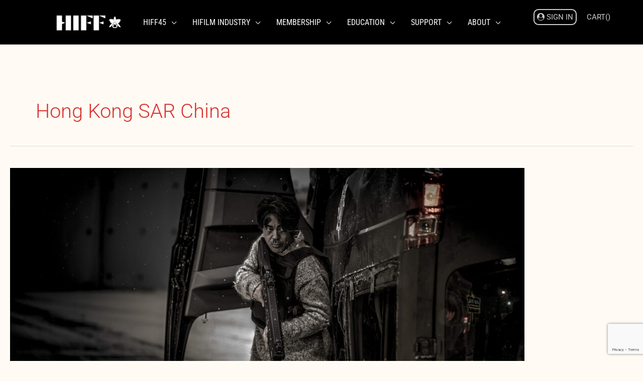

--- FILE ---
content_type: text/html; charset=UTF-8
request_url: https://hiff.org/country/hong-kong-sar-china/
body_size: 42813
content:
<!DOCTYPE html>
<html lang="en-US">
<head>
<meta charset="UTF-8">
<meta name="viewport" content="width=device-width, initial-scale=1">
	<link rel="profile" href="https://gmpg.org/xfn/11"> 
	<title>| HIFF | Hawai&#039;i International Film Festival</title>
<meta name='robots' content='max-image-preview:large' />
<link rel='dns-prefetch' href='//www.googletagmanager.com' />
<link rel='dns-prefetch' href='//fonts.googleapis.com' />
<link rel='dns-prefetch' href='//hb.wpmucdn.com' />
<link href='//hb.wpmucdn.com' rel='preconnect' />
<link href="https://fonts.googleapis.com" rel='preconnect' />
<link href='//fonts.gstatic.com' crossorigin='' rel='preconnect' />
<link rel="alternate" type="application/rss+xml" title="HIFF | Hawai&#039;i International Film Festival &raquo; Feed" href="https://hiff.org/feed/" />
<link rel="alternate" type="application/rss+xml" title="HIFF | Hawai&#039;i International Film Festival &raquo; Comments Feed" href="https://hiff.org/comments/feed/" />
<link rel="alternate" type="application/rss+xml" title="HIFF | Hawai&#039;i International Film Festival &raquo; Hong Kong SAR China Country Feed" href="https://hiff.org/country/hong-kong-sar-china/feed/" />
<link rel='stylesheet' id='elementor-post-11030-css' href='https://hiff.org/wp-content/uploads/elementor/css/post-11030.css?ver=1769047110' media='all' />
<link rel='stylesheet' id='elementor-post-85291-css' href='https://hiff.org/wp-content/uploads/elementor/css/post-85291.css?ver=1769047111' media='all' />
<style id='wp-img-auto-sizes-contain-inline-css'>
img:is([sizes=auto i],[sizes^="auto," i]){contain-intrinsic-size:3000px 1500px}
/*# sourceURL=wp-img-auto-sizes-contain-inline-css */
</style>
<link rel='stylesheet' id='astra-theme-css-css' href='https://hb.wpmucdn.com/hiff.org/c76deeb1-ad32-429d-a85c-b393007e1f77.css' media='all' />
<style id='astra-theme-css-inline-css'>
.ast-no-sidebar .entry-content .alignfull {margin-left: calc( -50vw + 50%);margin-right: calc( -50vw + 50%);max-width: 100vw;width: 100vw;}.ast-no-sidebar .entry-content .alignwide {margin-left: calc(-41vw + 50%);margin-right: calc(-41vw + 50%);max-width: unset;width: unset;}.ast-no-sidebar .entry-content .alignfull .alignfull,.ast-no-sidebar .entry-content .alignfull .alignwide,.ast-no-sidebar .entry-content .alignwide .alignfull,.ast-no-sidebar .entry-content .alignwide .alignwide,.ast-no-sidebar .entry-content .wp-block-column .alignfull,.ast-no-sidebar .entry-content .wp-block-column .alignwide{width: 100%;margin-left: auto;margin-right: auto;}.wp-block-gallery,.blocks-gallery-grid {margin: 0;}.wp-block-separator {max-width: 100px;}.wp-block-separator.is-style-wide,.wp-block-separator.is-style-dots {max-width: none;}.entry-content .has-2-columns .wp-block-column:first-child {padding-right: 10px;}.entry-content .has-2-columns .wp-block-column:last-child {padding-left: 10px;}@media (max-width: 782px) {.entry-content .wp-block-columns .wp-block-column {flex-basis: 100%;}.entry-content .has-2-columns .wp-block-column:first-child {padding-right: 0;}.entry-content .has-2-columns .wp-block-column:last-child {padding-left: 0;}}body .entry-content .wp-block-latest-posts {margin-left: 0;}body .entry-content .wp-block-latest-posts li {list-style: none;}.ast-no-sidebar .ast-container .entry-content .wp-block-latest-posts {margin-left: 0;}.ast-header-break-point .entry-content .alignwide {margin-left: auto;margin-right: auto;}.entry-content .blocks-gallery-item img {margin-bottom: auto;}.wp-block-pullquote {border-top: 4px solid #555d66;border-bottom: 4px solid #555d66;color: #40464d;}:root{--ast-post-nav-space:0;--ast-container-default-xlg-padding:6.67em;--ast-container-default-lg-padding:5.67em;--ast-container-default-slg-padding:4.34em;--ast-container-default-md-padding:3.34em;--ast-container-default-sm-padding:6.67em;--ast-container-default-xs-padding:2.4em;--ast-container-default-xxs-padding:1.4em;--ast-code-block-background:#EEEEEE;--ast-comment-inputs-background:#FAFAFA;--ast-normal-container-width:1555px;--ast-narrow-container-width:750px;--ast-blog-title-font-weight:normal;--ast-blog-meta-weight:inherit;--ast-global-color-primary:var(--ast-global-color-5);--ast-global-color-secondary:var(--ast-global-color-4);--ast-global-color-alternate-background:var(--ast-global-color-7);--ast-global-color-subtle-background:var(--ast-global-color-6);--ast-bg-style-guide:var( --ast-global-color-secondary,--ast-global-color-5 );--ast-shadow-style-guide:0px 0px 4px 0 #00000057;--ast-global-dark-bg-style:#fff;--ast-global-dark-lfs:#fbfbfb;--ast-widget-bg-color:#fafafa;--ast-wc-container-head-bg-color:#fbfbfb;--ast-title-layout-bg:#eeeeee;--ast-search-border-color:#e7e7e7;--ast-lifter-hover-bg:#e6e6e6;--ast-gallery-block-color:#000;--srfm-color-input-label:var(--ast-global-color-2);}html{font-size:106.25%;}a,.page-title{color:#da3330;}a:hover,a:focus{color:#5192b7;}body,button,input,select,textarea,.ast-button,.ast-custom-button{font-family:'Roboto',sans-serif;font-weight:400;font-size:17px;font-size:1rem;line-height:var(--ast-body-line-height,1.65em);}blockquote{color:var(--ast-global-color-3);}h1,h2,h3,h4,h5,h6,.entry-content :where(h1,h2,h3,h4,h5,h6),.site-title,.site-title a{font-family:'Roboto',sans-serif;}.ast-site-identity .site-title a{color:var(--ast-global-color-2);}.site-title{font-size:35px;font-size:2.0588235294118rem;display:none;}header .custom-logo-link img{max-width:150px;width:150px;}.astra-logo-svg{width:150px;}.site-header .site-description{font-size:15px;font-size:0.88235294117647rem;display:none;}.entry-title{font-size:26px;font-size:1.5294117647059rem;}.archive .ast-article-post .ast-article-inner,.blog .ast-article-post .ast-article-inner,.archive .ast-article-post .ast-article-inner:hover,.blog .ast-article-post .ast-article-inner:hover{overflow:hidden;}h1,.entry-content :where(h1){font-size:40px;font-size:2.3529411764706rem;font-family:'Roboto',sans-serif;line-height:1.4em;}h2,.entry-content :where(h2){font-size:32px;font-size:1.8823529411765rem;font-family:'Roboto',sans-serif;line-height:1.3em;}h3,.entry-content :where(h3){font-size:26px;font-size:1.5294117647059rem;font-family:'Roboto',sans-serif;line-height:1.3em;}h4,.entry-content :where(h4){font-size:24px;font-size:1.4117647058824rem;line-height:1.2em;font-family:'Roboto',sans-serif;}h5,.entry-content :where(h5){font-size:20px;font-size:1.1764705882353rem;line-height:1.2em;font-family:'Roboto',sans-serif;}h6,.entry-content :where(h6){font-size:16px;font-size:0.94117647058824rem;line-height:1.25em;font-family:'Roboto',sans-serif;}::selection{background-color:#5192b7;color:#000000;}body,h1,h2,h3,h4,h5,h6,.entry-title a,.entry-content :where(h1,h2,h3,h4,h5,h6){color:var(--ast-global-color-3);}.tagcloud a:hover,.tagcloud a:focus,.tagcloud a.current-item{color:#ffffff;border-color:#da3330;background-color:#da3330;}input:focus,input[type="text"]:focus,input[type="email"]:focus,input[type="url"]:focus,input[type="password"]:focus,input[type="reset"]:focus,input[type="search"]:focus,textarea:focus{border-color:#da3330;}input[type="radio"]:checked,input[type=reset],input[type="checkbox"]:checked,input[type="checkbox"]:hover:checked,input[type="checkbox"]:focus:checked,input[type=range]::-webkit-slider-thumb{border-color:#da3330;background-color:#da3330;box-shadow:none;}.site-footer a:hover + .post-count,.site-footer a:focus + .post-count{background:#da3330;border-color:#da3330;}.single .nav-links .nav-previous,.single .nav-links .nav-next{color:#da3330;}.entry-meta,.entry-meta *{line-height:1.45;color:#da3330;}.entry-meta a:not(.ast-button):hover,.entry-meta a:not(.ast-button):hover *,.entry-meta a:not(.ast-button):focus,.entry-meta a:not(.ast-button):focus *,.page-links > .page-link,.page-links .page-link:hover,.post-navigation a:hover{color:#5192b7;}#cat option,.secondary .calendar_wrap thead a,.secondary .calendar_wrap thead a:visited{color:#da3330;}.secondary .calendar_wrap #today,.ast-progress-val span{background:#da3330;}.secondary a:hover + .post-count,.secondary a:focus + .post-count{background:#da3330;border-color:#da3330;}.calendar_wrap #today > a{color:#ffffff;}.page-links .page-link,.single .post-navigation a{color:#da3330;}.ast-search-menu-icon .search-form button.search-submit{padding:0 4px;}.ast-search-menu-icon form.search-form{padding-right:0;}.ast-search-menu-icon.slide-search input.search-field{width:0;}.ast-header-search .ast-search-menu-icon.ast-dropdown-active .search-form,.ast-header-search .ast-search-menu-icon.ast-dropdown-active .search-field:focus{transition:all 0.2s;}.search-form input.search-field:focus{outline:none;}.widget-title,.widget .wp-block-heading{font-size:24px;font-size:1.4117647058824rem;color:var(--ast-global-color-3);}.single .ast-author-details .author-title{color:#5192b7;}.ast-search-menu-icon.slide-search a:focus-visible:focus-visible,.astra-search-icon:focus-visible,#close:focus-visible,a:focus-visible,.ast-menu-toggle:focus-visible,.site .skip-link:focus-visible,.wp-block-loginout input:focus-visible,.wp-block-search.wp-block-search__button-inside .wp-block-search__inside-wrapper,.ast-header-navigation-arrow:focus-visible,.ast-orders-table__row .ast-orders-table__cell:focus-visible,a#ast-apply-coupon:focus-visible,#ast-apply-coupon:focus-visible,#close:focus-visible,.button.search-submit:focus-visible,#search_submit:focus,.normal-search:focus-visible,.ast-header-account-wrap:focus-visible,.astra-cart-drawer-close:focus,.ast-single-variation:focus,.ast-button:focus,.ast-builder-button-wrap:has(.ast-custom-button-link:focus),.ast-builder-button-wrap .ast-custom-button-link:focus{outline-style:dotted;outline-color:inherit;outline-width:thin;}input:focus,input[type="text"]:focus,input[type="email"]:focus,input[type="url"]:focus,input[type="password"]:focus,input[type="reset"]:focus,input[type="search"]:focus,input[type="number"]:focus,textarea:focus,.wp-block-search__input:focus,[data-section="section-header-mobile-trigger"] .ast-button-wrap .ast-mobile-menu-trigger-minimal:focus,.ast-mobile-popup-drawer.active .menu-toggle-close:focus,#ast-scroll-top:focus,#coupon_code:focus,#ast-coupon-code:focus{border-style:dotted;border-color:inherit;border-width:thin;}input{outline:none;}.site-logo-img img{ transition:all 0.2s linear;}body .ast-oembed-container *{position:absolute;top:0;width:100%;height:100%;left:0;}body .wp-block-embed-pocket-casts .ast-oembed-container *{position:unset;}.ast-single-post-featured-section + article {margin-top: 2em;}.site-content .ast-single-post-featured-section img {width: 100%;overflow: hidden;object-fit: cover;}.site > .ast-single-related-posts-container {margin-top: 0;}@media (min-width: 922px) {.ast-desktop .ast-container--narrow {max-width: var(--ast-narrow-container-width);margin: 0 auto;}}@media (max-width:921.9px){#ast-desktop-header{display:none;}}@media (min-width:922px){#ast-mobile-header{display:none;}}.wp-block-buttons.aligncenter{justify-content:center;}@media (min-width:1200px){.wp-block-group .has-background{padding:20px;}}@media (min-width:1200px){.ast-plain-container.ast-no-sidebar .entry-content .alignwide .wp-block-cover__inner-container,.ast-plain-container.ast-no-sidebar .entry-content .alignfull .wp-block-cover__inner-container{width:1595px;}}@media (min-width:1200px){.wp-block-cover-image.alignwide .wp-block-cover__inner-container,.wp-block-cover.alignwide .wp-block-cover__inner-container,.wp-block-cover-image.alignfull .wp-block-cover__inner-container,.wp-block-cover.alignfull .wp-block-cover__inner-container{width:100%;}}.wp-block-columns{margin-bottom:unset;}.wp-block-image.size-full{margin:2rem 0;}.wp-block-separator.has-background{padding:0;}.wp-block-gallery{margin-bottom:1.6em;}.wp-block-group{padding-top:4em;padding-bottom:4em;}.wp-block-group__inner-container .wp-block-columns:last-child,.wp-block-group__inner-container :last-child,.wp-block-table table{margin-bottom:0;}.blocks-gallery-grid{width:100%;}.wp-block-navigation-link__content{padding:5px 0;}.wp-block-group .wp-block-group .has-text-align-center,.wp-block-group .wp-block-column .has-text-align-center{max-width:100%;}.has-text-align-center{margin:0 auto;}@media (min-width:1200px){.wp-block-cover__inner-container,.alignwide .wp-block-group__inner-container,.alignfull .wp-block-group__inner-container{max-width:1200px;margin:0 auto;}.wp-block-group.alignnone,.wp-block-group.aligncenter,.wp-block-group.alignleft,.wp-block-group.alignright,.wp-block-group.alignwide,.wp-block-columns.alignwide{margin:2rem 0 1rem 0;}}@media (max-width:1200px){.wp-block-group{padding:3em;}.wp-block-group .wp-block-group{padding:1.5em;}.wp-block-columns,.wp-block-column{margin:1rem 0;}}@media (min-width:921px){.wp-block-columns .wp-block-group{padding:2em;}}@media (max-width:544px){.wp-block-cover-image .wp-block-cover__inner-container,.wp-block-cover .wp-block-cover__inner-container{width:unset;}.wp-block-cover,.wp-block-cover-image{padding:2em 0;}.wp-block-group,.wp-block-cover{padding:2em;}.wp-block-media-text__media img,.wp-block-media-text__media video{width:unset;max-width:100%;}.wp-block-media-text.has-background .wp-block-media-text__content{padding:1em;}}.wp-block-image.aligncenter{margin-left:auto;margin-right:auto;}.wp-block-table.aligncenter{margin-left:auto;margin-right:auto;}@media (min-width:544px){.entry-content .wp-block-media-text.has-media-on-the-right .wp-block-media-text__content{padding:0 8% 0 0;}.entry-content .wp-block-media-text .wp-block-media-text__content{padding:0 0 0 8%;}.ast-plain-container .site-content .entry-content .has-custom-content-position.is-position-bottom-left > *,.ast-plain-container .site-content .entry-content .has-custom-content-position.is-position-bottom-right > *,.ast-plain-container .site-content .entry-content .has-custom-content-position.is-position-top-left > *,.ast-plain-container .site-content .entry-content .has-custom-content-position.is-position-top-right > *,.ast-plain-container .site-content .entry-content .has-custom-content-position.is-position-center-right > *,.ast-plain-container .site-content .entry-content .has-custom-content-position.is-position-center-left > *{margin:0;}}@media (max-width:544px){.entry-content .wp-block-media-text .wp-block-media-text__content{padding:8% 0;}.wp-block-media-text .wp-block-media-text__media img{width:auto;max-width:100%;}}.wp-block-buttons .wp-block-button.is-style-outline .wp-block-button__link.wp-element-button,.ast-outline-button,.wp-block-uagb-buttons-child .uagb-buttons-repeater.ast-outline-button{border-color:var(--ast-global-color-8);border-top-width:0px;border-right-width:0px;border-bottom-width:0px;border-left-width:0px;font-family:inherit;font-weight:inherit;line-height:1em;padding-top:10px;padding-right:20px;padding-bottom:10px;padding-left:20px;border-top-left-radius:30px;border-top-right-radius:30px;border-bottom-right-radius:30px;border-bottom-left-radius:30px;}.wp-block-buttons .wp-block-button.is-style-outline > .wp-block-button__link:not(.has-text-color),.wp-block-buttons .wp-block-button.wp-block-button__link.is-style-outline:not(.has-text-color),.ast-outline-button{color:var(--ast-global-color-5);}.wp-block-button.is-style-outline .wp-block-button__link:hover,.wp-block-buttons .wp-block-button.is-style-outline .wp-block-button__link:focus,.wp-block-buttons .wp-block-button.is-style-outline > .wp-block-button__link:not(.has-text-color):hover,.wp-block-buttons .wp-block-button.wp-block-button__link.is-style-outline:not(.has-text-color):hover,.ast-outline-button:hover,.ast-outline-button:focus,.wp-block-uagb-buttons-child .uagb-buttons-repeater.ast-outline-button:hover,.wp-block-uagb-buttons-child .uagb-buttons-repeater.ast-outline-button:focus{color:var(--ast-global-color-8);background-color:var(--ast-global-color-5);border-color:var(--ast-global-color-8);}.wp-block-button .wp-block-button__link.wp-element-button.is-style-outline:not(.has-background),.wp-block-button.is-style-outline>.wp-block-button__link.wp-element-button:not(.has-background),.ast-outline-button{background-color:var(--ast-global-color-8);}.wp-block-buttons .wp-block-button .wp-block-button__link.is-style-outline:not(.has-background),.wp-block-buttons .wp-block-button.is-style-outline>.wp-block-button__link:not(.has-background),.ast-outline-button{background-color:var(--ast-global-color-8);color:var(--ast-global-color-5);}.entry-content[data-ast-blocks-layout] > figure{margin-bottom:1em;}.elementor-widget-container .elementor-loop-container .e-loop-item[data-elementor-type="loop-item"]{width:100%;}@media (max-width:921px){.ast-left-sidebar #content > .ast-container{display:flex;flex-direction:column-reverse;width:100%;}.ast-separate-container .ast-article-post,.ast-separate-container .ast-article-single{padding:1.5em 2.14em;}.ast-author-box img.avatar{margin:20px 0 0 0;}}@media (min-width:922px){.ast-separate-container.ast-right-sidebar #primary,.ast-separate-container.ast-left-sidebar #primary{border:0;}.search-no-results.ast-separate-container #primary{margin-bottom:4em;}}.elementor-widget-button .elementor-button{border-style:solid;text-decoration:none;border-top-width:1px;border-right-width:1px;border-left-width:1px;border-bottom-width:1px;}body .elementor-button.elementor-size-sm,body .elementor-button.elementor-size-xs,body .elementor-button.elementor-size-md,body .elementor-button.elementor-size-lg,body .elementor-button.elementor-size-xl,body .elementor-button{border-top-left-radius:30px;border-top-right-radius:30px;border-bottom-right-radius:30px;border-bottom-left-radius:30px;padding-top:10px;padding-right:20px;padding-bottom:10px;padding-left:20px;}.elementor-widget-button .elementor-button{border-color:var(--ast-global-color-8);background-color:var(--ast-global-color-8);}.elementor-widget-button .elementor-button:hover,.elementor-widget-button .elementor-button:focus{color:var(--ast-global-color-5);background-color:#b23023;border-color:var(--ast-global-color-8);}.wp-block-button .wp-block-button__link ,.elementor-widget-button .elementor-button,.elementor-widget-button .elementor-button:visited{color:var(--ast-global-color-5);}.elementor-widget-button .elementor-button{line-height:1em;}.wp-block-button .wp-block-button__link:hover,.wp-block-button .wp-block-button__link:focus{color:var(--ast-global-color-5);background-color:#b23023;border-color:var(--ast-global-color-8);}.elementor-widget-heading h1.elementor-heading-title{line-height:1.4em;}.elementor-widget-heading h2.elementor-heading-title{line-height:1.3em;}.elementor-widget-heading h3.elementor-heading-title{line-height:1.3em;}.elementor-widget-heading h4.elementor-heading-title{line-height:1.2em;}.elementor-widget-heading h5.elementor-heading-title{line-height:1.2em;}.elementor-widget-heading h6.elementor-heading-title{line-height:1.25em;}.wp-block-button .wp-block-button__link{border-style:solid;border-top-width:1px;border-right-width:1px;border-left-width:1px;border-bottom-width:1px;border-color:var(--ast-global-color-8);background-color:var(--ast-global-color-8);color:var(--ast-global-color-5);font-family:inherit;font-weight:inherit;line-height:1em;border-top-left-radius:30px;border-top-right-radius:30px;border-bottom-right-radius:30px;border-bottom-left-radius:30px;padding-top:10px;padding-right:20px;padding-bottom:10px;padding-left:20px;}.menu-toggle,button,.ast-button,.ast-custom-button,.button,input#submit,input[type="button"],input[type="submit"],input[type="reset"]{border-style:solid;border-top-width:1px;border-right-width:1px;border-left-width:1px;border-bottom-width:1px;color:var(--ast-global-color-5);border-color:var(--ast-global-color-8);background-color:var(--ast-global-color-8);padding-top:10px;padding-right:20px;padding-bottom:10px;padding-left:20px;font-family:inherit;font-weight:inherit;line-height:1em;border-top-left-radius:30px;border-top-right-radius:30px;border-bottom-right-radius:30px;border-bottom-left-radius:30px;}button:focus,.menu-toggle:hover,button:hover,.ast-button:hover,.ast-custom-button:hover .button:hover,.ast-custom-button:hover ,input[type=reset]:hover,input[type=reset]:focus,input#submit:hover,input#submit:focus,input[type="button"]:hover,input[type="button"]:focus,input[type="submit"]:hover,input[type="submit"]:focus{color:var(--ast-global-color-5);background-color:#b23023;border-color:var(--ast-global-color-8);}@media (max-width:921px){.ast-mobile-header-stack .main-header-bar .ast-search-menu-icon{display:inline-block;}.ast-header-break-point.ast-header-custom-item-outside .ast-mobile-header-stack .main-header-bar .ast-search-icon{margin:0;}.ast-comment-avatar-wrap img{max-width:2.5em;}.ast-comment-meta{padding:0 1.8888em 1.3333em;}.ast-separate-container .ast-comment-list li.depth-1{padding:1.5em 2.14em;}.ast-separate-container .comment-respond{padding:2em 2.14em;}}@media (min-width:544px){.ast-container{max-width:100%;}}@media (max-width:544px){.ast-separate-container .ast-article-post,.ast-separate-container .ast-article-single,.ast-separate-container .comments-title,.ast-separate-container .ast-archive-description{padding:1.5em 1em;}.ast-separate-container #content .ast-container{padding-left:0.54em;padding-right:0.54em;}.ast-separate-container .ast-comment-list .bypostauthor{padding:.5em;}.ast-search-menu-icon.ast-dropdown-active .search-field{width:170px;}} #ast-mobile-header .ast-site-header-cart-li a{pointer-events:none;}.ast-no-sidebar.ast-separate-container .entry-content .alignfull {margin-left: -6.67em;margin-right: -6.67em;width: auto;}@media (max-width: 1200px) {.ast-no-sidebar.ast-separate-container .entry-content .alignfull {margin-left: -2.4em;margin-right: -2.4em;}}@media (max-width: 768px) {.ast-no-sidebar.ast-separate-container .entry-content .alignfull {margin-left: -2.14em;margin-right: -2.14em;}}@media (max-width: 544px) {.ast-no-sidebar.ast-separate-container .entry-content .alignfull {margin-left: -1em;margin-right: -1em;}}.ast-no-sidebar.ast-separate-container .entry-content .alignwide {margin-left: -20px;margin-right: -20px;}.ast-no-sidebar.ast-separate-container .entry-content .wp-block-column .alignfull,.ast-no-sidebar.ast-separate-container .entry-content .wp-block-column .alignwide {margin-left: auto;margin-right: auto;width: 100%;}@media (max-width:921px){.site-title{display:none;}.site-header .site-description{display:none;}h1,.entry-content :where(h1){font-size:30px;}h2,.entry-content :where(h2){font-size:25px;}h3,.entry-content :where(h3){font-size:20px;}}@media (max-width:544px){.site-title{display:none;}.site-header .site-description{display:none;}h1,.entry-content :where(h1){font-size:30px;}h2,.entry-content :where(h2){font-size:25px;}h3,.entry-content :where(h3){font-size:20px;}header .custom-logo-link img,.ast-header-break-point .site-branding img,.ast-header-break-point .custom-logo-link img{max-width:173px;width:173px;}.astra-logo-svg{width:173px;}.ast-header-break-point .site-logo-img .custom-mobile-logo-link img{max-width:173px;}}@media (max-width:921px){html{font-size:96.9%;}}@media (max-width:544px){html{font-size:96.9%;}}@media (min-width:922px){.ast-container{max-width:1595px;}}@font-face {font-family: "Astra";src: url(https://hiff.org/wp-content/themes/astra/assets/fonts/astra.woff) format("woff"),url(https://hiff.org/wp-content/themes/astra/assets/fonts/astra.ttf) format("truetype"),url(https://hiff.org/wp-content/themes/astra/assets/fonts/astra.svg#astra) format("svg");font-weight: normal;font-style: normal;font-display: fallback;}@media (min-width:922px){.single-post .site-content > .ast-container{max-width:1200px;}}.ast-blog-layout-6-grid .ast-blog-featured-section:before { content: ""; }.cat-links.badge a,.tags-links.badge a {padding: 4px 8px;border-radius: 3px;font-weight: 400;}.cat-links.underline a,.tags-links.underline a{text-decoration: underline;}@media (min-width:922px){.main-header-menu .sub-menu .menu-item.ast-left-align-sub-menu:hover > .sub-menu,.main-header-menu .sub-menu .menu-item.ast-left-align-sub-menu.focus > .sub-menu{margin-left:-0px;}}.site .comments-area{padding-bottom:3em;}.astra-icon-down_arrow::after {content: "\e900";font-family: Astra;}.astra-icon-close::after {content: "\e5cd";font-family: Astra;}.astra-icon-drag_handle::after {content: "\e25d";font-family: Astra;}.astra-icon-format_align_justify::after {content: "\e235";font-family: Astra;}.astra-icon-menu::after {content: "\e5d2";font-family: Astra;}.astra-icon-reorder::after {content: "\e8fe";font-family: Astra;}.astra-icon-search::after {content: "\e8b6";font-family: Astra;}.astra-icon-zoom_in::after {content: "\e56b";font-family: Astra;}.astra-icon-check-circle::after {content: "\e901";font-family: Astra;}.astra-icon-shopping-cart::after {content: "\f07a";font-family: Astra;}.astra-icon-shopping-bag::after {content: "\f290";font-family: Astra;}.astra-icon-shopping-basket::after {content: "\f291";font-family: Astra;}.astra-icon-circle-o::after {content: "\e903";font-family: Astra;}.astra-icon-certificate::after {content: "\e902";font-family: Astra;}blockquote {padding: 1.2em;}.ast-header-break-point .ast-mobile-header-wrap .ast-above-header-wrap .main-header-bar-navigation .inline-on-mobile .menu-item .menu-link,.ast-header-break-point .ast-mobile-header-wrap .ast-main-header-wrap .main-header-bar-navigation .inline-on-mobile .menu-item .menu-link,.ast-header-break-point .ast-mobile-header-wrap .ast-below-header-wrap .main-header-bar-navigation .inline-on-mobile .menu-item .menu-link {border: none;}.ast-header-break-point .ast-mobile-header-wrap .ast-above-header-wrap .main-header-bar-navigation .inline-on-mobile .menu-item-has-children > .ast-menu-toggle::before,.ast-header-break-point .ast-mobile-header-wrap .ast-main-header-wrap .main-header-bar-navigation .inline-on-mobile .menu-item-has-children > .ast-menu-toggle::before,.ast-header-break-point .ast-mobile-header-wrap .ast-below-header-wrap .main-header-bar-navigation .inline-on-mobile .menu-item-has-children > .ast-menu-toggle::before {font-size: .6rem;}.ast-header-break-point .ast-mobile-header-wrap .ast-flex.inline-on-mobile {flex-wrap: unset;}.ast-header-break-point .ast-mobile-header-wrap .ast-flex.inline-on-mobile .menu-item.ast-submenu-expanded > .sub-menu .menu-link {padding: .1em 1em;}.ast-header-break-point .ast-mobile-header-wrap .ast-flex.inline-on-mobile .menu-item.ast-submenu-expanded > .sub-menu > .menu-item .ast-menu-toggle::before {transform: rotate(-90deg);}.ast-header-break-point .ast-mobile-header-wrap .ast-flex.inline-on-mobile .menu-item.ast-submenu-expanded > .sub-menu > .menu-item.ast-submenu-expanded .ast-menu-toggle::before {transform: rotate(-270deg);}.ast-header-break-point .ast-mobile-header-wrap .ast-flex.inline-on-mobile .menu-item > .sub-menu > .menu-item .menu-link:before {content: none;}.ast-header-break-point .ast-mobile-header-wrap .ast-flex.inline-on-mobile {flex-wrap: unset;}.ast-header-break-point .ast-mobile-header-wrap .ast-flex.inline-on-mobile .menu-item.ast-submenu-expanded > .sub-menu .menu-link {padding: .1em 1em;}.ast-header-break-point .ast-mobile-header-wrap .ast-flex.inline-on-mobile .menu-item.ast-submenu-expanded > .sub-menu > .menu-item .ast-menu-toggle::before {transform: rotate(-90deg);}.ast-header-break-point .ast-mobile-header-wrap .ast-flex.inline-on-mobile .menu-item.ast-submenu-expanded > .sub-menu > .menu-item.ast-submenu-expanded .ast-menu-toggle::before {transform: rotate(-270deg);}.ast-header-break-point .ast-mobile-header-wrap .ast-flex.inline-on-mobile .menu-item > .sub-menu > .menu-item .menu-link:before {content: none;}.ast-header-break-point .inline-on-mobile .sub-menu {width: 150px;}.ast-header-break-point .ast-mobile-header-wrap .ast-flex.inline-on-mobile .menu-item.menu-item-has-children {margin-right: 10px;}.ast-header-break-point .ast-mobile-header-wrap .ast-flex.inline-on-mobile .menu-item.ast-submenu-expanded > .sub-menu {display: block;position: absolute;right: auto;left: 0;}.ast-header-break-point .ast-mobile-header-wrap .ast-flex.inline-on-mobile .menu-item.ast-submenu-expanded > .sub-menu .menu-item .ast-menu-toggle {padding: 0;right: 1em;}.ast-header-break-point .ast-mobile-header-wrap .ast-flex.inline-on-mobile .menu-item.ast-submenu-expanded > .sub-menu > .menu-item > .sub-menu {left: 100%;right: auto;}.ast-header-break-point .ast-mobile-header-wrap .ast-flex.inline-on-mobile .ast-menu-toggle {right: -15px;}.ast-header-break-point .ast-mobile-header-wrap .ast-flex.inline-on-mobile .menu-item.menu-item-has-children {margin-right: 10px;}.ast-header-break-point .ast-mobile-header-wrap .ast-flex.inline-on-mobile .menu-item.ast-submenu-expanded > .sub-menu {display: block;position: absolute;right: auto;left: 0;}.ast-header-break-point .ast-mobile-header-wrap .ast-flex.inline-on-mobile .menu-item.ast-submenu-expanded > .sub-menu > .menu-item > .sub-menu {left: 100%;right: auto;}.ast-header-break-point .ast-mobile-header-wrap .ast-flex.inline-on-mobile .ast-menu-toggle {right: -15px;}:root .has-ast-global-color-0-color{color:var(--ast-global-color-0);}:root .has-ast-global-color-0-background-color{background-color:var(--ast-global-color-0);}:root .wp-block-button .has-ast-global-color-0-color{color:var(--ast-global-color-0);}:root .wp-block-button .has-ast-global-color-0-background-color{background-color:var(--ast-global-color-0);}:root .has-ast-global-color-1-color{color:var(--ast-global-color-1);}:root .has-ast-global-color-1-background-color{background-color:var(--ast-global-color-1);}:root .wp-block-button .has-ast-global-color-1-color{color:var(--ast-global-color-1);}:root .wp-block-button .has-ast-global-color-1-background-color{background-color:var(--ast-global-color-1);}:root .has-ast-global-color-2-color{color:var(--ast-global-color-2);}:root .has-ast-global-color-2-background-color{background-color:var(--ast-global-color-2);}:root .wp-block-button .has-ast-global-color-2-color{color:var(--ast-global-color-2);}:root .wp-block-button .has-ast-global-color-2-background-color{background-color:var(--ast-global-color-2);}:root .has-ast-global-color-3-color{color:var(--ast-global-color-3);}:root .has-ast-global-color-3-background-color{background-color:var(--ast-global-color-3);}:root .wp-block-button .has-ast-global-color-3-color{color:var(--ast-global-color-3);}:root .wp-block-button .has-ast-global-color-3-background-color{background-color:var(--ast-global-color-3);}:root .has-ast-global-color-4-color{color:var(--ast-global-color-4);}:root .has-ast-global-color-4-background-color{background-color:var(--ast-global-color-4);}:root .wp-block-button .has-ast-global-color-4-color{color:var(--ast-global-color-4);}:root .wp-block-button .has-ast-global-color-4-background-color{background-color:var(--ast-global-color-4);}:root .has-ast-global-color-5-color{color:var(--ast-global-color-5);}:root .has-ast-global-color-5-background-color{background-color:var(--ast-global-color-5);}:root .wp-block-button .has-ast-global-color-5-color{color:var(--ast-global-color-5);}:root .wp-block-button .has-ast-global-color-5-background-color{background-color:var(--ast-global-color-5);}:root .has-ast-global-color-6-color{color:var(--ast-global-color-6);}:root .has-ast-global-color-6-background-color{background-color:var(--ast-global-color-6);}:root .wp-block-button .has-ast-global-color-6-color{color:var(--ast-global-color-6);}:root .wp-block-button .has-ast-global-color-6-background-color{background-color:var(--ast-global-color-6);}:root .has-ast-global-color-7-color{color:var(--ast-global-color-7);}:root .has-ast-global-color-7-background-color{background-color:var(--ast-global-color-7);}:root .wp-block-button .has-ast-global-color-7-color{color:var(--ast-global-color-7);}:root .wp-block-button .has-ast-global-color-7-background-color{background-color:var(--ast-global-color-7);}:root .has-ast-global-color-8-color{color:var(--ast-global-color-8);}:root .has-ast-global-color-8-background-color{background-color:var(--ast-global-color-8);}:root .wp-block-button .has-ast-global-color-8-color{color:var(--ast-global-color-8);}:root .wp-block-button .has-ast-global-color-8-background-color{background-color:var(--ast-global-color-8);}:root{--ast-global-color-0:#0170B9;--ast-global-color-1:#3a3a3a;--ast-global-color-2:#3a3a3a;--ast-global-color-3:#4B4F58;--ast-global-color-4:#F5F5F5;--ast-global-color-5:#FFFFFF;--ast-global-color-6:#E5E5E5;--ast-global-color-7:#424242;--ast-global-color-8:#000000;}:root {--ast-border-color : #dddddd;}.ast-archive-entry-banner {-js-display: flex;display: flex;flex-direction: column;justify-content: center;text-align: center;position: relative;background: var(--ast-title-layout-bg);}.ast-archive-entry-banner[data-banner-width-type="custom"] {margin: 0 auto;width: 100%;}.ast-archive-entry-banner[data-banner-layout="layout-1"] {background: inherit;padding: 20px 0;text-align: left;}body.archive .ast-archive-description{max-width:1555px;width:100%;text-align:left;padding-top:3em;padding-right:3em;padding-bottom:3em;padding-left:3em;}body.archive .ast-archive-description .ast-archive-title,body.archive .ast-archive-description .ast-archive-title *{font-size:40px;font-size:2.3529411764706rem;text-transform:capitalize;}body.archive .ast-archive-description > *:not(:last-child){margin-bottom:10px;}@media (max-width:921px){body.archive .ast-archive-description{text-align:left;}}@media (max-width:544px){body.archive .ast-archive-description{text-align:left;}}.ast-breadcrumbs .trail-browse,.ast-breadcrumbs .trail-items,.ast-breadcrumbs .trail-items li{display:inline-block;margin:0;padding:0;border:none;background:inherit;text-indent:0;text-decoration:none;}.ast-breadcrumbs .trail-browse{font-size:inherit;font-style:inherit;font-weight:inherit;color:inherit;}.ast-breadcrumbs .trail-items{list-style:none;}.trail-items li::after{padding:0 0.3em;content:"\00bb";}.trail-items li:last-of-type::after{display:none;}h1,h2,h3,h4,h5,h6,.entry-content :where(h1,h2,h3,h4,h5,h6){color:var(--ast-global-color-2);}@media (max-width:921px){.ast-builder-grid-row-container.ast-builder-grid-row-tablet-3-firstrow .ast-builder-grid-row > *:first-child,.ast-builder-grid-row-container.ast-builder-grid-row-tablet-3-lastrow .ast-builder-grid-row > *:last-child{grid-column:1 / -1;}}@media (max-width:544px){.ast-builder-grid-row-container.ast-builder-grid-row-mobile-3-firstrow .ast-builder-grid-row > *:first-child,.ast-builder-grid-row-container.ast-builder-grid-row-mobile-3-lastrow .ast-builder-grid-row > *:last-child{grid-column:1 / -1;}}.ast-builder-layout-element[data-section="title_tagline"]{display:flex;}@media (max-width:921px){.ast-header-break-point .ast-builder-layout-element[data-section="title_tagline"]{display:flex;}}@media (max-width:544px){.ast-header-break-point .ast-builder-layout-element[data-section="title_tagline"]{display:flex;}}.ast-builder-menu-1{font-family:'Roboto Condensed',sans-serif;font-weight:inherit;text-transform:uppercase;}.ast-builder-menu-1 .menu-item > .menu-link{line-height:1em;font-size:16px;font-size:0.94117647058824rem;color:var(--ast-global-color-5);}.ast-builder-menu-1 .menu-item > .ast-menu-toggle{color:var(--ast-global-color-5);}.ast-builder-menu-1 .menu-item:hover > .menu-link,.ast-builder-menu-1 .inline-on-mobile .menu-item:hover > .ast-menu-toggle{color:var(--ast-global-color-5);}.ast-builder-menu-1 .menu-item:hover > .ast-menu-toggle{color:var(--ast-global-color-5);}.ast-builder-menu-1 .menu-item.current-menu-item > .menu-link,.ast-builder-menu-1 .inline-on-mobile .menu-item.current-menu-item > .ast-menu-toggle,.ast-builder-menu-1 .current-menu-ancestor > .menu-link{color:var(--ast-global-color-5);}.ast-builder-menu-1 .menu-item.current-menu-item > .ast-menu-toggle{color:var(--ast-global-color-5);}.ast-builder-menu-1 .sub-menu,.ast-builder-menu-1 .inline-on-mobile .sub-menu{border-top-width:2px;border-bottom-width:0px;border-right-width:0px;border-left-width:0px;border-color:#5192b7;border-style:solid;width:400px;border-top-left-radius:0px;border-top-right-radius:0px;border-bottom-right-radius:0px;border-bottom-left-radius:0px;}.ast-builder-menu-1 .sub-menu .sub-menu{top:-2px;}.ast-builder-menu-1 .main-header-menu > .menu-item > .sub-menu,.ast-builder-menu-1 .main-header-menu > .menu-item > .astra-full-megamenu-wrapper{margin-top:6px;}.ast-desktop .ast-builder-menu-1 .main-header-menu > .menu-item > .sub-menu:before,.ast-desktop .ast-builder-menu-1 .main-header-menu > .menu-item > .astra-full-megamenu-wrapper:before{height:calc( 6px + 2px + 5px );}.ast-builder-menu-1 .main-header-menu,.ast-header-break-point .ast-builder-menu-1 .main-header-menu{margin-bottom:10px;}.ast-builder-menu-1 .main-header-menu,.ast-builder-menu-1 .main-header-menu .sub-menu{background-color:var(--ast-global-color-8);background-image:none;}.ast-builder-menu-1 .sub-menu .menu-item:first-of-type > .menu-link,.ast-builder-menu-1 .inline-on-mobile .sub-menu .menu-item:first-of-type > .menu-link{border-top-left-radius:calc(0px - 2px);border-top-right-radius:calc(0px - 2px);}.ast-builder-menu-1 .sub-menu .menu-item:last-of-type > .menu-link,.ast-builder-menu-1 .inline-on-mobile .sub-menu .menu-item:last-of-type > .menu-link{border-bottom-right-radius:calc(0px - 2px);border-bottom-left-radius:calc(0px - 2px);}.ast-desktop .ast-builder-menu-1 .menu-item .sub-menu .menu-link,.ast-header-break-point .main-navigation ul .menu-item .menu-link{border-bottom-width:1px;border-color:var(--ast-global-color-5);border-style:solid;}.ast-desktop .ast-builder-menu-1 .menu-item .sub-menu:last-child > .menu-item > .menu-link,.ast-header-break-point .main-navigation ul .menu-item .menu-link{border-bottom-width:1px;}.ast-desktop .ast-builder-menu-1 .menu-item:last-child > .menu-item > .menu-link{border-bottom-width:0;}@media (max-width:921px){.ast-builder-menu-1 .main-header-menu .menu-item > .menu-link{color:var(--ast-global-color-8);}.ast-builder-menu-1 .menu-item > .ast-menu-toggle{color:var(--ast-global-color-8);}.ast-builder-menu-1 .menu-item:hover > .menu-link,.ast-builder-menu-1 .inline-on-mobile .menu-item:hover > .ast-menu-toggle{color:var(--ast-global-color-8);}.ast-builder-menu-1 .menu-item:hover > .ast-menu-toggle{color:var(--ast-global-color-8);}.ast-builder-menu-1 .menu-item.current-menu-item > .menu-link,.ast-builder-menu-1 .inline-on-mobile .menu-item.current-menu-item > .ast-menu-toggle,.ast-builder-menu-1 .current-menu-ancestor > .menu-link,.ast-builder-menu-1 .current-menu-ancestor > .ast-menu-toggle{color:var(--ast-global-color-8);}.ast-builder-menu-1 .menu-item.current-menu-item > .ast-menu-toggle{color:var(--ast-global-color-8);}.ast-header-break-point .ast-builder-menu-1 .menu-item.menu-item-has-children > .ast-menu-toggle{top:0;}.ast-builder-menu-1 .inline-on-mobile .menu-item.menu-item-has-children > .ast-menu-toggle{right:-15px;}.ast-builder-menu-1 .menu-item-has-children > .menu-link:after{content:unset;}.ast-builder-menu-1 .main-header-menu > .menu-item > .sub-menu,.ast-builder-menu-1 .main-header-menu > .menu-item > .astra-full-megamenu-wrapper{margin-top:0;}}@media (max-width:544px){.ast-header-break-point .ast-builder-menu-1 .menu-item.menu-item-has-children > .ast-menu-toggle{top:0;}.ast-builder-menu-1 .main-header-menu > .menu-item > .sub-menu,.ast-builder-menu-1 .main-header-menu > .menu-item > .astra-full-megamenu-wrapper{margin-top:0;}}.ast-builder-menu-1{display:flex;}@media (max-width:921px){.ast-header-break-point .ast-builder-menu-1{display:flex;}}@media (max-width:544px){.ast-header-break-point .ast-builder-menu-1{display:flex;}}.ast-builder-html-element img.alignnone{display:inline-block;}.ast-builder-html-element p:first-child{margin-top:0;}.ast-builder-html-element p:last-child{margin-bottom:0;}.ast-header-break-point .main-header-bar .ast-builder-html-element{line-height:1.85714285714286;}.ast-header-html-1 .ast-builder-html-element{font-size:15px;font-size:0.88235294117647rem;}.ast-header-html-1 a{color:var(--ast-global-color-5);}.ast-header-html-1 a:hover{color:#da3330;}@media (max-width:544px){.ast-header-html-1 .ast-builder-html-element{font-size:1.2em;}.ast-header-html-1{margin-bottom:10px;}}.ast-header-html-1{font-size:15px;font-size:0.88235294117647rem;}@media (max-width:544px){.ast-header-html-1{font-size:1.2em;}}.ast-header-html-1{display:flex;}@media (max-width:921px){.ast-header-break-point .ast-header-html-1{display:flex;}}@media (max-width:544px){.ast-header-break-point .ast-header-html-1{display:flex;}}.ast-header-html-2 .ast-builder-html-element{font-size:15px;font-size:0.88235294117647rem;}.ast-header-html-2 a{color:var(--ast-global-color-5);}.ast-header-html-2 a:hover{color:#da3330;}@media (max-width:544px){.ast-header-html-2 .ast-builder-html-element{font-size:1.2em;}.ast-header-html-2{margin-bottom:10px;}}.ast-header-html-2{font-size:15px;font-size:0.88235294117647rem;}@media (max-width:544px){.ast-header-html-2{font-size:1.2em;}}.ast-header-html-2{display:flex;}@media (max-width:921px){.ast-header-break-point .ast-header-html-2{display:flex;}}@media (max-width:544px){.ast-header-break-point .ast-header-html-2{display:flex;}}.ast-header-html-3 .ast-builder-html-element{font-size:15px;font-size:0.88235294117647rem;}.ast-header-html-3 a{color:var(--ast-global-color-5);}.ast-header-html-3 a:hover{color:#da3330;}@media (max-width:544px){.ast-header-html-3 .ast-builder-html-element{color:var(--ast-global-color-0);font-size:1.2em;}.ast-header-html-3{margin-bottom:10px;}}.ast-header-html-3{font-size:15px;font-size:0.88235294117647rem;}@media (max-width:544px){.ast-header-html-3{font-size:1.2em;}}.ast-header-html-3{display:flex;}@media (max-width:921px){.ast-header-break-point .ast-header-html-3{display:flex;}}@media (max-width:544px){.ast-header-break-point .ast-header-html-3{display:flex;}}.ast-social-stack-desktop .ast-builder-social-element,.ast-social-stack-tablet .ast-builder-social-element,.ast-social-stack-mobile .ast-builder-social-element {margin-top: 6px;margin-bottom: 6px;}.social-show-label-true .ast-builder-social-element {width: auto;padding: 0 0.4em;}[data-section^="section-fb-social-icons-"] .footer-social-inner-wrap {text-align: center;}.ast-footer-social-wrap {width: 100%;}.ast-footer-social-wrap .ast-builder-social-element:first-child {margin-left: 0;}.ast-footer-social-wrap .ast-builder-social-element:last-child {margin-right: 0;}.ast-header-social-wrap .ast-builder-social-element:first-child {margin-left: 0;}.ast-header-social-wrap .ast-builder-social-element:last-child {margin-right: 0;}.ast-builder-social-element {line-height: 1;color: var(--ast-global-color-2);background: transparent;vertical-align: middle;transition: all 0.01s;margin-left: 6px;margin-right: 6px;justify-content: center;align-items: center;}.ast-builder-social-element .social-item-label {padding-left: 6px;}.ast-footer-social-1-wrap .ast-builder-social-element svg{width:40px;height:40px;}.ast-footer-social-1-wrap .ast-social-color-type-custom .ast-builder-social-element:hover{color:#dd3333;}.ast-footer-social-1-wrap .ast-social-color-type-custom .ast-builder-social-element:hover svg{fill:#dd3333;}.ast-footer-social-1-wrap .ast-builder-social-element:hover .social-item-label{color:#dd3333;}[data-section="section-fb-social-icons-1"] .footer-social-inner-wrap{text-align:center;}@media (max-width:921px){[data-section="section-fb-social-icons-1"] .footer-social-inner-wrap{text-align:center;}}@media (max-width:544px){[data-section="section-fb-social-icons-1"] .footer-social-inner-wrap{text-align:center;}}.ast-builder-layout-element[data-section="section-fb-social-icons-1"]{display:flex;}@media (max-width:921px){.ast-header-break-point .ast-builder-layout-element[data-section="section-fb-social-icons-1"]{display:flex;}}@media (max-width:544px){.ast-header-break-point .ast-builder-layout-element[data-section="section-fb-social-icons-1"]{display:flex;}}.site-above-footer-wrap{padding-top:20px;padding-bottom:20px;}.site-above-footer-wrap[data-section="section-above-footer-builder"]{background-image:none;min-height:58px;}.site-above-footer-wrap[data-section="section-above-footer-builder"] .ast-builder-grid-row{grid-column-gap:100px;max-width:100%;padding-left:35px;padding-right:35px;}.site-above-footer-wrap[data-section="section-above-footer-builder"] .ast-builder-grid-row,.site-above-footer-wrap[data-section="section-above-footer-builder"] .site-footer-section{align-items:center;}.site-above-footer-wrap[data-section="section-above-footer-builder"].ast-footer-row-inline .site-footer-section{display:flex;margin-bottom:0;}.ast-builder-grid-row-full .ast-builder-grid-row{grid-template-columns:1fr;}@media (max-width:921px){.site-above-footer-wrap[data-section="section-above-footer-builder"].ast-footer-row-tablet-inline .site-footer-section{display:flex;margin-bottom:0;}.site-above-footer-wrap[data-section="section-above-footer-builder"].ast-footer-row-tablet-stack .site-footer-section{display:block;margin-bottom:10px;}.ast-builder-grid-row-container.ast-builder-grid-row-tablet-full .ast-builder-grid-row{grid-template-columns:1fr;}}@media (max-width:544px){.site-above-footer-wrap[data-section="section-above-footer-builder"]{background-color:rgba(0,0,0,0.15);background-image:none;}.site-above-footer-wrap[data-section="section-above-footer-builder"].ast-footer-row-mobile-inline .site-footer-section{display:flex;margin-bottom:0;}.site-above-footer-wrap[data-section="section-above-footer-builder"].ast-footer-row-mobile-stack .site-footer-section{display:block;margin-bottom:10px;}.ast-builder-grid-row-container.ast-builder-grid-row-mobile-full .ast-builder-grid-row{grid-template-columns:1fr;}}.site-above-footer-wrap[data-section="section-above-footer-builder"]{display:grid;}@media (max-width:921px){.ast-header-break-point .site-above-footer-wrap[data-section="section-above-footer-builder"]{display:grid;}}@media (max-width:544px){.ast-header-break-point .site-above-footer-wrap[data-section="section-above-footer-builder"]{display:grid;}}.site-primary-footer-wrap{padding-top:45px;padding-bottom:45px;}.site-primary-footer-wrap[data-section="section-primary-footer-builder"]{background-image:linear-gradient(to right,#f9f9f9,#f9f9f9),url(https://hiff.org/wp-content/uploads/2020/03/pattern-1.png);background-repeat:no-repeat;background-position:right bottom;background-size:contain;background-attachment:scroll;border-style:solid;border-width:0px;border-top-width:1px;border-top-color:var( --ast-global-color-subtle-background,--ast-global-color-7 );}.site-primary-footer-wrap[data-section="section-primary-footer-builder"] .ast-builder-grid-row{max-width:100%;padding-left:35px;padding-right:35px;}.site-primary-footer-wrap[data-section="section-primary-footer-builder"] .ast-builder-grid-row,.site-primary-footer-wrap[data-section="section-primary-footer-builder"] .site-footer-section{align-items:center;}.site-primary-footer-wrap[data-section="section-primary-footer-builder"].ast-footer-row-inline .site-footer-section{display:flex;margin-bottom:0;}.ast-builder-grid-row-3-cwide .ast-builder-grid-row{grid-template-columns:1fr 3fr 1fr;}@media (max-width:921px){.site-primary-footer-wrap[data-section="section-primary-footer-builder"].ast-footer-row-tablet-inline .site-footer-section{display:flex;margin-bottom:0;}.site-primary-footer-wrap[data-section="section-primary-footer-builder"].ast-footer-row-tablet-stack .site-footer-section{display:block;margin-bottom:10px;}.ast-builder-grid-row-container.ast-builder-grid-row-tablet-3-equal .ast-builder-grid-row{grid-template-columns:repeat( 3,1fr );}}@media (max-width:544px){.site-primary-footer-wrap[data-section="section-primary-footer-builder"].ast-footer-row-mobile-inline .site-footer-section{display:flex;margin-bottom:0;}.site-primary-footer-wrap[data-section="section-primary-footer-builder"].ast-footer-row-mobile-stack .site-footer-section{display:block;margin-bottom:10px;}.ast-builder-grid-row-container.ast-builder-grid-row-mobile-full .ast-builder-grid-row{grid-template-columns:1fr;}}.site-primary-footer-wrap[data-section="section-primary-footer-builder"]{margin-top:8px;margin-bottom:8px;margin-left:8px;margin-right:8px;}.site-primary-footer-wrap[data-section="section-primary-footer-builder"]{display:grid;}@media (max-width:921px){.ast-header-break-point .site-primary-footer-wrap[data-section="section-primary-footer-builder"]{display:grid;}}@media (max-width:544px){.ast-header-break-point .site-primary-footer-wrap[data-section="section-primary-footer-builder"]{display:grid;}}.footer-widget-area[data-section="sidebar-widgets-footer-widget-1"] .footer-widget-area-inner{text-align:center;}@media (max-width:921px){.footer-widget-area[data-section="sidebar-widgets-footer-widget-1"] .footer-widget-area-inner{text-align:center;}}@media (max-width:544px){.footer-widget-area[data-section="sidebar-widgets-footer-widget-1"] .footer-widget-area-inner{text-align:center;}}.footer-widget-area[data-section="sidebar-widgets-footer-widget-4"] .footer-widget-area-inner{text-align:right;}@media (max-width:921px){.footer-widget-area[data-section="sidebar-widgets-footer-widget-4"] .footer-widget-area-inner{text-align:center;}}@media (max-width:544px){.footer-widget-area[data-section="sidebar-widgets-footer-widget-4"] .footer-widget-area-inner{text-align:center;}}.footer-widget-area[data-section="sidebar-widgets-footer-widget-1"]{display:block;}@media (max-width:921px){.ast-header-break-point .footer-widget-area[data-section="sidebar-widgets-footer-widget-1"]{display:block;}}@media (max-width:544px){.ast-header-break-point .footer-widget-area[data-section="sidebar-widgets-footer-widget-1"]{display:block;}}.footer-widget-area[data-section="sidebar-widgets-footer-widget-4"] .footer-widget-area-inner{font-size:17px;font-size:1rem;}.footer-widget-area[data-section="sidebar-widgets-footer-widget-4"] .widget-title,.footer-widget-area[data-section="sidebar-widgets-footer-widget-4"] h1,.footer-widget-area[data-section="sidebar-widgets-footer-widget-4"] .widget-area h1,.footer-widget-area[data-section="sidebar-widgets-footer-widget-4"] h2,.footer-widget-area[data-section="sidebar-widgets-footer-widget-4"] .widget-area h2,.footer-widget-area[data-section="sidebar-widgets-footer-widget-4"] h3,.footer-widget-area[data-section="sidebar-widgets-footer-widget-4"] .widget-area h3,.footer-widget-area[data-section="sidebar-widgets-footer-widget-4"] h4,.footer-widget-area[data-section="sidebar-widgets-footer-widget-4"] .widget-area h4,.footer-widget-area[data-section="sidebar-widgets-footer-widget-4"] h5,.footer-widget-area[data-section="sidebar-widgets-footer-widget-4"] .widget-area h5,.footer-widget-area[data-section="sidebar-widgets-footer-widget-4"] h6,.footer-widget-area[data-section="sidebar-widgets-footer-widget-4"] .widget-area h6{font-size:20px;font-size:1.1764705882353rem;}.footer-widget-area[data-section="sidebar-widgets-footer-widget-4"]{display:block;}@media (max-width:921px){.ast-header-break-point .footer-widget-area[data-section="sidebar-widgets-footer-widget-4"]{display:block;}}@media (max-width:544px){.ast-header-break-point .footer-widget-area[data-section="sidebar-widgets-footer-widget-4"]{display:block;}}.elementor-posts-container [CLASS*="ast-width-"]{width:100%;}.elementor-template-full-width .ast-container{display:block;}.elementor-screen-only,.screen-reader-text,.screen-reader-text span,.ui-helper-hidden-accessible{top:0 !important;}@media (max-width:544px){.elementor-element .elementor-wc-products .woocommerce[class*="columns-"] ul.products li.product{width:auto;margin:0;}.elementor-element .woocommerce .woocommerce-result-count{float:none;}}.ast-desktop .ast-mega-menu-enabled .ast-builder-menu-1 div:not( .astra-full-megamenu-wrapper) .sub-menu,.ast-builder-menu-1 .inline-on-mobile .sub-menu,.ast-desktop .ast-builder-menu-1 .astra-full-megamenu-wrapper,.ast-desktop .ast-builder-menu-1 .menu-item .sub-menu{box-shadow:0px 4px 10px -2px rgba(0,0,0,0.1);}.ast-desktop .ast-mobile-popup-drawer.active .ast-mobile-popup-inner{max-width:35%;}@media (max-width:921px){.ast-mobile-popup-drawer.active .ast-mobile-popup-inner{max-width:90%;}}@media (max-width:544px){.ast-mobile-popup-drawer.active .ast-mobile-popup-inner{max-width:90%;}}.ast-header-break-point .main-header-bar{border-bottom-width:1px;}@media (min-width:922px){.main-header-bar{border-bottom-width:1px;}}.main-header-menu .menu-item,#astra-footer-menu .menu-item,.main-header-bar .ast-masthead-custom-menu-items{-js-display:flex;display:flex;-webkit-box-pack:center;-webkit-justify-content:center;-moz-box-pack:center;-ms-flex-pack:center;justify-content:center;-webkit-box-orient:vertical;-webkit-box-direction:normal;-webkit-flex-direction:column;-moz-box-orient:vertical;-moz-box-direction:normal;-ms-flex-direction:column;flex-direction:column;}.main-header-menu > .menu-item > .menu-link,#astra-footer-menu > .menu-item > .menu-link{height:100%;-webkit-box-align:center;-webkit-align-items:center;-moz-box-align:center;-ms-flex-align:center;align-items:center;-js-display:flex;display:flex;}.main-header-menu .sub-menu .menu-item.menu-item-has-children > .menu-link:after{position:absolute;right:1em;top:50%;transform:translate(0,-50%) rotate(270deg);}.ast-header-break-point .main-header-bar .main-header-bar-navigation .page_item_has_children > .ast-menu-toggle::before,.ast-header-break-point .main-header-bar .main-header-bar-navigation .menu-item-has-children > .ast-menu-toggle::before,.ast-mobile-popup-drawer .main-header-bar-navigation .menu-item-has-children>.ast-menu-toggle::before,.ast-header-break-point .ast-mobile-header-wrap .main-header-bar-navigation .menu-item-has-children > .ast-menu-toggle::before{font-weight:bold;content:"\e900";font-family:Astra;text-decoration:inherit;display:inline-block;}.ast-header-break-point .main-navigation ul.sub-menu .menu-item .menu-link:before{content:"\e900";font-family:Astra;font-size:.65em;text-decoration:inherit;display:inline-block;transform:translate(0,-2px) rotateZ(270deg);margin-right:5px;}.widget_search .search-form:after{font-family:Astra;font-size:1.2em;font-weight:normal;content:"\e8b6";position:absolute;top:50%;right:15px;transform:translate(0,-50%);}.astra-search-icon::before{content:"\e8b6";font-family:Astra;font-style:normal;font-weight:normal;text-decoration:inherit;text-align:center;-webkit-font-smoothing:antialiased;-moz-osx-font-smoothing:grayscale;z-index:3;}.main-header-bar .main-header-bar-navigation .page_item_has_children > a:after,.main-header-bar .main-header-bar-navigation .menu-item-has-children > a:after,.menu-item-has-children .ast-header-navigation-arrow:after{content:"\e900";display:inline-block;font-family:Astra;font-size:.6rem;font-weight:bold;text-rendering:auto;-webkit-font-smoothing:antialiased;-moz-osx-font-smoothing:grayscale;margin-left:10px;line-height:normal;}.menu-item-has-children .sub-menu .ast-header-navigation-arrow:after{margin-left:0;}.ast-mobile-popup-drawer .main-header-bar-navigation .ast-submenu-expanded>.ast-menu-toggle::before{transform:rotateX(180deg);}.ast-header-break-point .main-header-bar-navigation .menu-item-has-children > .menu-link:after{display:none;}@media (min-width:922px){.ast-builder-menu .main-navigation > ul > li:last-child a{margin-right:0;}}.ast-separate-container .ast-article-inner{background-color:var(--ast-global-color-5);background-image:none;}@media (max-width:921px){.ast-separate-container .ast-article-inner{background-color:var(--ast-global-color-5);background-image:none;}}@media (max-width:544px){.ast-separate-container .ast-article-inner{background-color:var(--ast-global-color-5);background-image:none;}}.ast-separate-container .ast-article-single:not(.ast-related-post),.ast-separate-container .error-404,.ast-separate-container .no-results,.single.ast-separate-container.ast-author-meta,.ast-separate-container .related-posts-title-wrapper,.ast-separate-container .comments-count-wrapper,.ast-box-layout.ast-plain-container .site-content,.ast-padded-layout.ast-plain-container .site-content,.ast-separate-container .ast-archive-description,.ast-separate-container .comments-area .comment-respond,.ast-separate-container .comments-area .ast-comment-list li,.ast-separate-container .comments-area .comments-title{background-color:var(--ast-global-color-5);background-image:none;}@media (max-width:921px){.ast-separate-container .ast-article-single:not(.ast-related-post),.ast-separate-container .error-404,.ast-separate-container .no-results,.single.ast-separate-container.ast-author-meta,.ast-separate-container .related-posts-title-wrapper,.ast-separate-container .comments-count-wrapper,.ast-box-layout.ast-plain-container .site-content,.ast-padded-layout.ast-plain-container .site-content,.ast-separate-container .ast-archive-description{background-color:var(--ast-global-color-5);background-image:none;}}@media (max-width:544px){.ast-separate-container .ast-article-single:not(.ast-related-post),.ast-separate-container .error-404,.ast-separate-container .no-results,.single.ast-separate-container.ast-author-meta,.ast-separate-container .related-posts-title-wrapper,.ast-separate-container .comments-count-wrapper,.ast-box-layout.ast-plain-container .site-content,.ast-padded-layout.ast-plain-container .site-content,.ast-separate-container .ast-archive-description{background-color:var(--ast-global-color-5);background-image:none;}}.ast-separate-container.ast-two-container #secondary .widget{background-color:var(--ast-global-color-5);background-image:none;}@media (max-width:921px){.ast-separate-container.ast-two-container #secondary .widget{background-color:var(--ast-global-color-5);background-image:none;}}@media (max-width:544px){.ast-separate-container.ast-two-container #secondary .widget{background-color:var(--ast-global-color-5);background-image:none;}}.ast-mobile-header-content > *,.ast-desktop-header-content > * {padding: 10px 0;height: auto;}.ast-mobile-header-content > *:first-child,.ast-desktop-header-content > *:first-child {padding-top: 10px;}.ast-mobile-header-content > .ast-builder-menu,.ast-desktop-header-content > .ast-builder-menu {padding-top: 0;}.ast-mobile-header-content > *:last-child,.ast-desktop-header-content > *:last-child {padding-bottom: 0;}.ast-mobile-header-content .ast-search-menu-icon.ast-inline-search label,.ast-desktop-header-content .ast-search-menu-icon.ast-inline-search label {width: 100%;}.ast-desktop-header-content .main-header-bar-navigation .ast-submenu-expanded > .ast-menu-toggle::before {transform: rotateX(180deg);}#ast-desktop-header .ast-desktop-header-content,.ast-mobile-header-content .ast-search-icon,.ast-desktop-header-content .ast-search-icon,.ast-mobile-header-wrap .ast-mobile-header-content,.ast-main-header-nav-open.ast-popup-nav-open .ast-mobile-header-wrap .ast-mobile-header-content,.ast-main-header-nav-open.ast-popup-nav-open .ast-desktop-header-content {display: none;}.ast-main-header-nav-open.ast-header-break-point #ast-desktop-header .ast-desktop-header-content,.ast-main-header-nav-open.ast-header-break-point .ast-mobile-header-wrap .ast-mobile-header-content {display: block;}.ast-desktop .ast-desktop-header-content .astra-menu-animation-slide-up > .menu-item > .sub-menu,.ast-desktop .ast-desktop-header-content .astra-menu-animation-slide-up > .menu-item .menu-item > .sub-menu,.ast-desktop .ast-desktop-header-content .astra-menu-animation-slide-down > .menu-item > .sub-menu,.ast-desktop .ast-desktop-header-content .astra-menu-animation-slide-down > .menu-item .menu-item > .sub-menu,.ast-desktop .ast-desktop-header-content .astra-menu-animation-fade > .menu-item > .sub-menu,.ast-desktop .ast-desktop-header-content .astra-menu-animation-fade > .menu-item .menu-item > .sub-menu {opacity: 1;visibility: visible;}.ast-hfb-header.ast-default-menu-enable.ast-header-break-point .ast-mobile-header-wrap .ast-mobile-header-content .main-header-bar-navigation {width: unset;margin: unset;}.ast-mobile-header-content.content-align-flex-end .main-header-bar-navigation .menu-item-has-children > .ast-menu-toggle,.ast-desktop-header-content.content-align-flex-end .main-header-bar-navigation .menu-item-has-children > .ast-menu-toggle {left: calc( 20px - 0.907em);right: auto;}.ast-mobile-header-content .ast-search-menu-icon,.ast-mobile-header-content .ast-search-menu-icon.slide-search,.ast-desktop-header-content .ast-search-menu-icon,.ast-desktop-header-content .ast-search-menu-icon.slide-search {width: 100%;position: relative;display: block;right: auto;transform: none;}.ast-mobile-header-content .ast-search-menu-icon.slide-search .search-form,.ast-mobile-header-content .ast-search-menu-icon .search-form,.ast-desktop-header-content .ast-search-menu-icon.slide-search .search-form,.ast-desktop-header-content .ast-search-menu-icon .search-form {right: 0;visibility: visible;opacity: 1;position: relative;top: auto;transform: none;padding: 0;display: block;overflow: hidden;}.ast-mobile-header-content .ast-search-menu-icon.ast-inline-search .search-field,.ast-mobile-header-content .ast-search-menu-icon .search-field,.ast-desktop-header-content .ast-search-menu-icon.ast-inline-search .search-field,.ast-desktop-header-content .ast-search-menu-icon .search-field {width: 100%;padding-right: 5.5em;}.ast-mobile-header-content .ast-search-menu-icon .search-submit,.ast-desktop-header-content .ast-search-menu-icon .search-submit {display: block;position: absolute;height: 100%;top: 0;right: 0;padding: 0 1em;border-radius: 0;}.ast-hfb-header.ast-default-menu-enable.ast-header-break-point .ast-mobile-header-wrap .ast-mobile-header-content .main-header-bar-navigation ul .sub-menu .menu-link {padding-left: 30px;}.ast-hfb-header.ast-default-menu-enable.ast-header-break-point .ast-mobile-header-wrap .ast-mobile-header-content .main-header-bar-navigation .sub-menu .menu-item .menu-item .menu-link {padding-left: 40px;}.ast-mobile-popup-drawer.active .ast-mobile-popup-inner{background-color:#ffffff;;}.ast-mobile-header-wrap .ast-mobile-header-content,.ast-desktop-header-content{background-color:#ffffff;;}.ast-mobile-popup-content > *,.ast-mobile-header-content > *,.ast-desktop-popup-content > *,.ast-desktop-header-content > *{padding-top:0px;padding-bottom:0px;}.content-align-flex-start .ast-builder-layout-element{justify-content:flex-start;}.content-align-flex-start .main-header-menu{text-align:left;}.ast-mobile-popup-drawer.active .menu-toggle-close{color:#3a3a3a;}.ast-mobile-header-wrap .ast-primary-header-bar,.ast-primary-header-bar .site-primary-header-wrap{min-height:49px;}.ast-desktop .ast-primary-header-bar .main-header-menu > .menu-item{line-height:49px;}#masthead .ast-container,.site-header-focus-item + .ast-breadcrumbs-wrapper{max-width:100%;padding-left:35px;padding-right:35px;}.ast-header-break-point #masthead .ast-mobile-header-wrap .ast-primary-header-bar,.ast-header-break-point #masthead .ast-mobile-header-wrap .ast-below-header-bar,.ast-header-break-point #masthead .ast-mobile-header-wrap .ast-above-header-bar{padding-left:20px;padding-right:20px;}.ast-header-break-point .ast-primary-header-bar{border-bottom-width:1px;border-bottom-color:var(--ast-global-color-7);border-bottom-style:solid;}@media (min-width:922px){.ast-primary-header-bar{border-bottom-width:1px;border-bottom-color:var(--ast-global-color-7);border-bottom-style:solid;}}.ast-primary-header-bar{background-color:var(--ast-global-color-8);background-image:none;}@media (max-width:544px){.ast-mobile-header-wrap .ast-primary-header-bar ,.ast-primary-header-bar .site-primary-header-wrap{min-height:30px;}}.ast-primary-header-bar{display:block;}@media (max-width:921px){.ast-header-break-point .ast-primary-header-bar{display:grid;}}@media (max-width:544px){.ast-header-break-point .ast-primary-header-bar{display:grid;}}[data-section="section-header-mobile-trigger"] .ast-button-wrap .ast-mobile-menu-trigger-minimal{color:var(--ast-global-color-5);border:none;background:transparent;}[data-section="section-header-mobile-trigger"] .ast-button-wrap .mobile-menu-toggle-icon .ast-mobile-svg{width:42px;height:42px;fill:var(--ast-global-color-5);}[data-section="section-header-mobile-trigger"] .ast-button-wrap .mobile-menu-wrap .mobile-menu{color:var(--ast-global-color-5);}.ast-builder-menu-mobile .main-navigation .menu-item.menu-item-has-children > .ast-menu-toggle{top:0;}.ast-builder-menu-mobile .main-navigation .menu-item-has-children > .menu-link:after{content:unset;}.ast-hfb-header .ast-builder-menu-mobile .main-navigation .main-header-menu,.ast-hfb-header .ast-builder-menu-mobile .main-navigation .main-header-menu,.ast-hfb-header .ast-mobile-header-content .ast-builder-menu-mobile .main-navigation .main-header-menu,.ast-hfb-header .ast-mobile-popup-content .ast-builder-menu-mobile .main-navigation .main-header-menu{border-top-width:1px;border-color:#eaeaea;}.ast-hfb-header .ast-builder-menu-mobile .main-navigation .menu-item .sub-menu .menu-link,.ast-hfb-header .ast-builder-menu-mobile .main-navigation .menu-item .menu-link,.ast-hfb-header .ast-builder-menu-mobile .main-navigation .menu-item .sub-menu .menu-link,.ast-hfb-header .ast-builder-menu-mobile .main-navigation .menu-item .menu-link,.ast-hfb-header .ast-mobile-header-content .ast-builder-menu-mobile .main-navigation .menu-item .sub-menu .menu-link,.ast-hfb-header .ast-mobile-header-content .ast-builder-menu-mobile .main-navigation .menu-item .menu-link,.ast-hfb-header .ast-mobile-popup-content .ast-builder-menu-mobile .main-navigation .menu-item .sub-menu .menu-link,.ast-hfb-header .ast-mobile-popup-content .ast-builder-menu-mobile .main-navigation .menu-item .menu-link{border-bottom-width:1px;border-color:#eaeaea;border-style:solid;}.ast-builder-menu-mobile .main-navigation .menu-item.menu-item-has-children > .ast-menu-toggle{top:0;}@media (max-width:921px){.ast-builder-menu-mobile .main-navigation .menu-item.menu-item-has-children > .ast-menu-toggle{top:0;}.ast-builder-menu-mobile .main-navigation .menu-item-has-children > .menu-link:after{content:unset;}}@media (max-width:544px){.ast-builder-menu-mobile .main-navigation .menu-item.menu-item-has-children > .ast-menu-toggle{top:0;}}.ast-builder-menu-mobile .main-navigation{display:block;}@media (max-width:921px){.ast-header-break-point .ast-builder-menu-mobile .main-navigation{display:block;}}@media (max-width:544px){.ast-header-break-point .ast-builder-menu-mobile .main-navigation{display:block;}}.ast-above-header .main-header-bar-navigation{height:100%;}.ast-header-break-point .ast-mobile-header-wrap .ast-above-header-wrap .main-header-bar-navigation .inline-on-mobile .menu-item .menu-link{border:none;}.ast-header-break-point .ast-mobile-header-wrap .ast-above-header-wrap .main-header-bar-navigation .inline-on-mobile .menu-item-has-children > .ast-menu-toggle::before{font-size:.6rem;}.ast-header-break-point .ast-mobile-header-wrap .ast-above-header-wrap .main-header-bar-navigation .ast-submenu-expanded > .ast-menu-toggle::before{transform:rotateX(180deg);}.ast-mobile-header-wrap .ast-above-header-bar ,.ast-above-header-bar .site-above-header-wrap{min-height:141px;}.ast-desktop .ast-above-header-bar .main-header-menu > .menu-item{line-height:141px;}.ast-desktop .ast-above-header-bar .ast-header-woo-cart,.ast-desktop .ast-above-header-bar .ast-header-edd-cart{line-height:141px;}.ast-above-header-bar{border-bottom-width:1px;border-bottom-color:var(--ast-global-color-8);border-bottom-style:solid;}.ast-above-header.ast-above-header-bar{background-color:var(--ast-global-color-8);background-image:none;}.ast-header-break-point .ast-above-header-bar{background-color:var(--ast-global-color-8);}@media (max-width:921px){.ast-above-header.ast-above-header-bar{background-color:var(--ast-global-color-8);background-image:none;}.ast-header-break-point .ast-above-header-bar{background-color:var(--ast-global-color-8);}#masthead .ast-mobile-header-wrap .ast-above-header-bar{padding-left:20px;padding-right:20px;}}@media (max-width:544px){.ast-above-header.ast-above-header-bar{background-color:var(--ast-global-color-8);background-image:none;}.ast-header-break-point .ast-above-header-bar{background-color:var(--ast-global-color-8);}}.ast-above-header-bar{display:block;}@media (max-width:921px){.ast-header-break-point .ast-above-header-bar{display:grid;}}@media (max-width:544px){.ast-header-break-point .ast-above-header-bar{display:grid;}}.footer-nav-wrap .astra-footer-vertical-menu {display: grid;}@media (min-width: 769px) {.footer-nav-wrap .astra-footer-horizontal-menu li {margin: 0;}.footer-nav-wrap .astra-footer-horizontal-menu a {padding: 0 0.5em;}}@media (min-width: 769px) {.footer-nav-wrap .astra-footer-horizontal-menu li:first-child a {padding-left: 0;}.footer-nav-wrap .astra-footer-horizontal-menu li:last-child a {padding-right: 0;}}.footer-widget-area[data-section="section-footer-menu"] .astra-footer-horizontal-menu{justify-content:flex-start;}.footer-widget-area[data-section="section-footer-menu"] .astra-footer-vertical-menu .menu-item{align-items:flex-start;}#astra-footer-menu .menu-item > a{color:#000000;font-size:17px;font-size:1rem;}#astra-footer-menu .menu-item:hover > a{color:#dd3333;}#astra-footer-menu{margin-top:0px;margin-bottom:0px;margin-left:4px;margin-right:0px;}@media (max-width:921px){.footer-widget-area[data-section="section-footer-menu"] .astra-footer-tablet-horizontal-menu{justify-content:center;display:flex;}.footer-widget-area[data-section="section-footer-menu"] .astra-footer-tablet-vertical-menu{display:grid;justify-content:center;}.footer-widget-area[data-section="section-footer-menu"] .astra-footer-tablet-vertical-menu .menu-item{align-items:center;}#astra-footer-menu .menu-item > a{padding-top:0px;padding-bottom:0px;padding-left:20px;padding-right:20px;}}@media (max-width:544px){.footer-widget-area[data-section="section-footer-menu"] .astra-footer-mobile-horizontal-menu{justify-content:center;display:flex;}.footer-widget-area[data-section="section-footer-menu"] .astra-footer-mobile-vertical-menu{display:grid;justify-content:center;}.footer-widget-area[data-section="section-footer-menu"] .astra-footer-mobile-vertical-menu .menu-item{align-items:center;}}.footer-widget-area[data-section="section-footer-menu"]{display:block;}@media (max-width:921px){.ast-header-break-point .footer-widget-area[data-section="section-footer-menu"]{display:block;}}@media (max-width:544px){.ast-header-break-point .footer-widget-area[data-section="section-footer-menu"]{display:block;}}:root{--e-global-color-astglobalcolor0:#0170B9;--e-global-color-astglobalcolor1:#3a3a3a;--e-global-color-astglobalcolor2:#3a3a3a;--e-global-color-astglobalcolor3:#4B4F58;--e-global-color-astglobalcolor4:#F5F5F5;--e-global-color-astglobalcolor5:#FFFFFF;--e-global-color-astglobalcolor6:#E5E5E5;--e-global-color-astglobalcolor7:#424242;--e-global-color-astglobalcolor8:#000000;}.ast-pagination .next.page-numbers{display:inherit;float:none;}.ast-pagination a,.nav-links a{color:#da3330;}.ast-pagination a:hover,.ast-pagination a:focus,.ast-pagination > span:hover:not(.dots),.ast-pagination > span.current{color:#5192b7;}@media (max-width:544px){.ast-pagination .next:focus,.ast-pagination .prev:focus{width:100% !important;}}.ast-pagination .prev.page-numbers,.ast-pagination .next.page-numbers {padding: 0 1.5em;height: 2.33333em;line-height: calc(2.33333em - 3px);}.ast-pagination-default .ast-pagination .next.page-numbers {padding-right: 0;}.ast-pagination-default .ast-pagination .prev.page-numbers {padding-left: 0;}.ast-pagination-default .post-page-numbers.current .page-link,.ast-pagination-default .ast-pagination .page-numbers.current {border-radius: 2px;}.ast-pagination {display: inline-block;width: 100%;padding-top: 2em;text-align: center;}.ast-pagination .page-numbers {display: inline-block;width: 2.33333em;height: 2.33333em;font-size: 16px;font-size: 1.06666rem;line-height: calc(2.33333em - 3px);font-weight: 500;}.ast-pagination .nav-links {display: inline-block;width: 100%;}@media (max-width: 420px) {.ast-pagination .prev.page-numbers,.ast-pagination .next.page-numbers {width: 100%;text-align: center;margin: 0;}.ast-pagination-circle .ast-pagination .next.page-numbers,.ast-pagination-square .ast-pagination .next.page-numbers{margin-top: 10px;}.ast-pagination-circle .ast-pagination .prev.page-numbers,.ast-pagination-square .ast-pagination .prev.page-numbers{margin-bottom: 10px;}}.ast-pagination .prev,.ast-pagination .prev:visited,.ast-pagination .prev:focus,.ast-pagination .next,.ast-pagination .next:visited,.ast-pagination .next:focus {display: inline-block;width: auto;}.ast-pagination .prev svg,.ast-pagination .next svg{height: 16px;position: relative;top: 0.2em;}.ast-pagination .prev svg {margin-right: 0.3em;}.ast-pagination .next svg {margin-left: 0.3em;}.ast-page-builder-template .ast-pagination {padding: 2em;}.ast-pagination .prev.page-numbers.dots,.ast-pagination .prev.page-numbers.dots:hover,.ast-pagination .prev.page-numbers.dots:focus,.ast-pagination .prev.page-numbers:visited.dots,.ast-pagination .prev.page-numbers:visited.dots:hover,.ast-pagination .prev.page-numbers:visited.dots:focus,.ast-pagination .prev.page-numbers:focus.dots,.ast-pagination .prev.page-numbers:focus.dots:hover,.ast-pagination .prev.page-numbers:focus.dots:focus,.ast-pagination .next.page-numbers.dots,.ast-pagination .next.page-numbers.dots:hover,.ast-pagination .next.page-numbers.dots:focus,.ast-pagination .next.page-numbers:visited.dots,.ast-pagination .next.page-numbers:visited.dots:hover,.ast-pagination .next.page-numbers:visited.dots:focus,.ast-pagination .next.page-numbers:focus.dots,.ast-pagination .next.page-numbers:focus.dots:hover,.ast-pagination .next.page-numbers:focus.dots:focus {border: 2px solid #eaeaea;background: transparent;}.ast-pagination .prev.page-numbers.dots,.ast-pagination .prev.page-numbers:visited.dots,.ast-pagination .prev.page-numbers:focus.dots,.ast-pagination .next.page-numbers.dots,.ast-pagination .next.page-numbers:visited.dots,.ast-pagination .next.page-numbers:focus.dots {cursor: default;}.ast-pagination .prev.page-numbers {float: left;}.ast-pagination .next.page-numbers {float: right;}@media (max-width: 768px) {.ast-pagination .next.page-numbers .page-navigation {padding-right: 0;}}@media (min-width: 769px) {.ast-pagination .prev.page-numbers.next,.ast-pagination .prev.page-numbers:visited.next,.ast-pagination .prev.page-numbers:focus.next,.ast-pagination .next.page-numbers.next,.ast-pagination .next.page-numbers:visited.next,.ast-pagination .next.page-numbers:focus.next {margin-right: 0;}}
/*# sourceURL=astra-theme-css-inline-css */
</style>
<link rel="preload" as="style" href="https://fonts.googleapis.com/css?family=Roboto%3A400%2C200%2C%7CRoboto+Condensed%3A400%2C500&#038;display=fallback&#038;ver=4.12.1" /><link rel='stylesheet' id='astra-google-fonts-css' href='https://fonts.googleapis.com/css?family=Roboto%3A400%2C200%2C%7CRoboto+Condensed%3A400%2C500&#038;display=fallback&#038;ver=4.12.1' media='print' onload='this.media=&#34;all&#34;' />
<style id='wp-emoji-styles-inline-css'>

	img.wp-smiley, img.emoji {
		display: inline !important;
		border: none !important;
		box-shadow: none !important;
		height: 1em !important;
		width: 1em !important;
		margin: 0 0.07em !important;
		vertical-align: -0.1em !important;
		background: none !important;
		padding: 0 !important;
	}
/*# sourceURL=wp-emoji-styles-inline-css */
</style>
<link rel='stylesheet' id='wp-block-library-css' href='https://hb.wpmucdn.com/hiff.org/f30d4d46-b43d-4410-a6b3-f6504b9e2746.css' media='all' />
<style id='global-styles-inline-css'>
:root{--wp--preset--aspect-ratio--square: 1;--wp--preset--aspect-ratio--4-3: 4/3;--wp--preset--aspect-ratio--3-4: 3/4;--wp--preset--aspect-ratio--3-2: 3/2;--wp--preset--aspect-ratio--2-3: 2/3;--wp--preset--aspect-ratio--16-9: 16/9;--wp--preset--aspect-ratio--9-16: 9/16;--wp--preset--color--black: #000000;--wp--preset--color--cyan-bluish-gray: #abb8c3;--wp--preset--color--white: #ffffff;--wp--preset--color--pale-pink: #f78da7;--wp--preset--color--vivid-red: #cf2e2e;--wp--preset--color--luminous-vivid-orange: #ff6900;--wp--preset--color--luminous-vivid-amber: #fcb900;--wp--preset--color--light-green-cyan: #7bdcb5;--wp--preset--color--vivid-green-cyan: #00d084;--wp--preset--color--pale-cyan-blue: #8ed1fc;--wp--preset--color--vivid-cyan-blue: #0693e3;--wp--preset--color--vivid-purple: #9b51e0;--wp--preset--color--ast-global-color-0: var(--ast-global-color-0);--wp--preset--color--ast-global-color-1: var(--ast-global-color-1);--wp--preset--color--ast-global-color-2: var(--ast-global-color-2);--wp--preset--color--ast-global-color-3: var(--ast-global-color-3);--wp--preset--color--ast-global-color-4: var(--ast-global-color-4);--wp--preset--color--ast-global-color-5: var(--ast-global-color-5);--wp--preset--color--ast-global-color-6: var(--ast-global-color-6);--wp--preset--color--ast-global-color-7: var(--ast-global-color-7);--wp--preset--color--ast-global-color-8: var(--ast-global-color-8);--wp--preset--gradient--vivid-cyan-blue-to-vivid-purple: linear-gradient(135deg,rgb(6,147,227) 0%,rgb(155,81,224) 100%);--wp--preset--gradient--light-green-cyan-to-vivid-green-cyan: linear-gradient(135deg,rgb(122,220,180) 0%,rgb(0,208,130) 100%);--wp--preset--gradient--luminous-vivid-amber-to-luminous-vivid-orange: linear-gradient(135deg,rgb(252,185,0) 0%,rgb(255,105,0) 100%);--wp--preset--gradient--luminous-vivid-orange-to-vivid-red: linear-gradient(135deg,rgb(255,105,0) 0%,rgb(207,46,46) 100%);--wp--preset--gradient--very-light-gray-to-cyan-bluish-gray: linear-gradient(135deg,rgb(238,238,238) 0%,rgb(169,184,195) 100%);--wp--preset--gradient--cool-to-warm-spectrum: linear-gradient(135deg,rgb(74,234,220) 0%,rgb(151,120,209) 20%,rgb(207,42,186) 40%,rgb(238,44,130) 60%,rgb(251,105,98) 80%,rgb(254,248,76) 100%);--wp--preset--gradient--blush-light-purple: linear-gradient(135deg,rgb(255,206,236) 0%,rgb(152,150,240) 100%);--wp--preset--gradient--blush-bordeaux: linear-gradient(135deg,rgb(254,205,165) 0%,rgb(254,45,45) 50%,rgb(107,0,62) 100%);--wp--preset--gradient--luminous-dusk: linear-gradient(135deg,rgb(255,203,112) 0%,rgb(199,81,192) 50%,rgb(65,88,208) 100%);--wp--preset--gradient--pale-ocean: linear-gradient(135deg,rgb(255,245,203) 0%,rgb(182,227,212) 50%,rgb(51,167,181) 100%);--wp--preset--gradient--electric-grass: linear-gradient(135deg,rgb(202,248,128) 0%,rgb(113,206,126) 100%);--wp--preset--gradient--midnight: linear-gradient(135deg,rgb(2,3,129) 0%,rgb(40,116,252) 100%);--wp--preset--font-size--small: 13px;--wp--preset--font-size--medium: 20px;--wp--preset--font-size--large: 36px;--wp--preset--font-size--x-large: 42px;--wp--preset--spacing--20: 0.44rem;--wp--preset--spacing--30: 0.67rem;--wp--preset--spacing--40: 1rem;--wp--preset--spacing--50: 1.5rem;--wp--preset--spacing--60: 2.25rem;--wp--preset--spacing--70: 3.38rem;--wp--preset--spacing--80: 5.06rem;--wp--preset--shadow--natural: 6px 6px 9px rgba(0, 0, 0, 0.2);--wp--preset--shadow--deep: 12px 12px 50px rgba(0, 0, 0, 0.4);--wp--preset--shadow--sharp: 6px 6px 0px rgba(0, 0, 0, 0.2);--wp--preset--shadow--outlined: 6px 6px 0px -3px rgb(255, 255, 255), 6px 6px rgb(0, 0, 0);--wp--preset--shadow--crisp: 6px 6px 0px rgb(0, 0, 0);}:root { --wp--style--global--content-size: 800px;--wp--style--global--wide-size: 1200px; }:where(body) { margin: 0; }.wp-site-blocks > .alignleft { float: left; margin-right: 2em; }.wp-site-blocks > .alignright { float: right; margin-left: 2em; }.wp-site-blocks > .aligncenter { justify-content: center; margin-left: auto; margin-right: auto; }:where(.wp-site-blocks) > * { margin-block-start: 24px; margin-block-end: 0; }:where(.wp-site-blocks) > :first-child { margin-block-start: 0; }:where(.wp-site-blocks) > :last-child { margin-block-end: 0; }:root { --wp--style--block-gap: 24px; }:root :where(.is-layout-flow) > :first-child{margin-block-start: 0;}:root :where(.is-layout-flow) > :last-child{margin-block-end: 0;}:root :where(.is-layout-flow) > *{margin-block-start: 24px;margin-block-end: 0;}:root :where(.is-layout-constrained) > :first-child{margin-block-start: 0;}:root :where(.is-layout-constrained) > :last-child{margin-block-end: 0;}:root :where(.is-layout-constrained) > *{margin-block-start: 24px;margin-block-end: 0;}:root :where(.is-layout-flex){gap: 24px;}:root :where(.is-layout-grid){gap: 24px;}.is-layout-flow > .alignleft{float: left;margin-inline-start: 0;margin-inline-end: 2em;}.is-layout-flow > .alignright{float: right;margin-inline-start: 2em;margin-inline-end: 0;}.is-layout-flow > .aligncenter{margin-left: auto !important;margin-right: auto !important;}.is-layout-constrained > .alignleft{float: left;margin-inline-start: 0;margin-inline-end: 2em;}.is-layout-constrained > .alignright{float: right;margin-inline-start: 2em;margin-inline-end: 0;}.is-layout-constrained > .aligncenter{margin-left: auto !important;margin-right: auto !important;}.is-layout-constrained > :where(:not(.alignleft):not(.alignright):not(.alignfull)){max-width: var(--wp--style--global--content-size);margin-left: auto !important;margin-right: auto !important;}.is-layout-constrained > .alignwide{max-width: var(--wp--style--global--wide-size);}body .is-layout-flex{display: flex;}.is-layout-flex{flex-wrap: wrap;align-items: center;}.is-layout-flex > :is(*, div){margin: 0;}body .is-layout-grid{display: grid;}.is-layout-grid > :is(*, div){margin: 0;}body{padding-top: 0px;padding-right: 0px;padding-bottom: 0px;padding-left: 0px;}a:where(:not(.wp-element-button)){text-decoration: underline;}:root :where(.wp-element-button, .wp-block-button__link){background-color: #32373c;border-width: 0;color: #fff;font-family: inherit;font-size: inherit;font-style: inherit;font-weight: inherit;letter-spacing: inherit;line-height: inherit;padding-top: calc(0.667em + 2px);padding-right: calc(1.333em + 2px);padding-bottom: calc(0.667em + 2px);padding-left: calc(1.333em + 2px);text-decoration: none;text-transform: inherit;}.has-black-color{color: var(--wp--preset--color--black) !important;}.has-cyan-bluish-gray-color{color: var(--wp--preset--color--cyan-bluish-gray) !important;}.has-white-color{color: var(--wp--preset--color--white) !important;}.has-pale-pink-color{color: var(--wp--preset--color--pale-pink) !important;}.has-vivid-red-color{color: var(--wp--preset--color--vivid-red) !important;}.has-luminous-vivid-orange-color{color: var(--wp--preset--color--luminous-vivid-orange) !important;}.has-luminous-vivid-amber-color{color: var(--wp--preset--color--luminous-vivid-amber) !important;}.has-light-green-cyan-color{color: var(--wp--preset--color--light-green-cyan) !important;}.has-vivid-green-cyan-color{color: var(--wp--preset--color--vivid-green-cyan) !important;}.has-pale-cyan-blue-color{color: var(--wp--preset--color--pale-cyan-blue) !important;}.has-vivid-cyan-blue-color{color: var(--wp--preset--color--vivid-cyan-blue) !important;}.has-vivid-purple-color{color: var(--wp--preset--color--vivid-purple) !important;}.has-ast-global-color-0-color{color: var(--wp--preset--color--ast-global-color-0) !important;}.has-ast-global-color-1-color{color: var(--wp--preset--color--ast-global-color-1) !important;}.has-ast-global-color-2-color{color: var(--wp--preset--color--ast-global-color-2) !important;}.has-ast-global-color-3-color{color: var(--wp--preset--color--ast-global-color-3) !important;}.has-ast-global-color-4-color{color: var(--wp--preset--color--ast-global-color-4) !important;}.has-ast-global-color-5-color{color: var(--wp--preset--color--ast-global-color-5) !important;}.has-ast-global-color-6-color{color: var(--wp--preset--color--ast-global-color-6) !important;}.has-ast-global-color-7-color{color: var(--wp--preset--color--ast-global-color-7) !important;}.has-ast-global-color-8-color{color: var(--wp--preset--color--ast-global-color-8) !important;}.has-black-background-color{background-color: var(--wp--preset--color--black) !important;}.has-cyan-bluish-gray-background-color{background-color: var(--wp--preset--color--cyan-bluish-gray) !important;}.has-white-background-color{background-color: var(--wp--preset--color--white) !important;}.has-pale-pink-background-color{background-color: var(--wp--preset--color--pale-pink) !important;}.has-vivid-red-background-color{background-color: var(--wp--preset--color--vivid-red) !important;}.has-luminous-vivid-orange-background-color{background-color: var(--wp--preset--color--luminous-vivid-orange) !important;}.has-luminous-vivid-amber-background-color{background-color: var(--wp--preset--color--luminous-vivid-amber) !important;}.has-light-green-cyan-background-color{background-color: var(--wp--preset--color--light-green-cyan) !important;}.has-vivid-green-cyan-background-color{background-color: var(--wp--preset--color--vivid-green-cyan) !important;}.has-pale-cyan-blue-background-color{background-color: var(--wp--preset--color--pale-cyan-blue) !important;}.has-vivid-cyan-blue-background-color{background-color: var(--wp--preset--color--vivid-cyan-blue) !important;}.has-vivid-purple-background-color{background-color: var(--wp--preset--color--vivid-purple) !important;}.has-ast-global-color-0-background-color{background-color: var(--wp--preset--color--ast-global-color-0) !important;}.has-ast-global-color-1-background-color{background-color: var(--wp--preset--color--ast-global-color-1) !important;}.has-ast-global-color-2-background-color{background-color: var(--wp--preset--color--ast-global-color-2) !important;}.has-ast-global-color-3-background-color{background-color: var(--wp--preset--color--ast-global-color-3) !important;}.has-ast-global-color-4-background-color{background-color: var(--wp--preset--color--ast-global-color-4) !important;}.has-ast-global-color-5-background-color{background-color: var(--wp--preset--color--ast-global-color-5) !important;}.has-ast-global-color-6-background-color{background-color: var(--wp--preset--color--ast-global-color-6) !important;}.has-ast-global-color-7-background-color{background-color: var(--wp--preset--color--ast-global-color-7) !important;}.has-ast-global-color-8-background-color{background-color: var(--wp--preset--color--ast-global-color-8) !important;}.has-black-border-color{border-color: var(--wp--preset--color--black) !important;}.has-cyan-bluish-gray-border-color{border-color: var(--wp--preset--color--cyan-bluish-gray) !important;}.has-white-border-color{border-color: var(--wp--preset--color--white) !important;}.has-pale-pink-border-color{border-color: var(--wp--preset--color--pale-pink) !important;}.has-vivid-red-border-color{border-color: var(--wp--preset--color--vivid-red) !important;}.has-luminous-vivid-orange-border-color{border-color: var(--wp--preset--color--luminous-vivid-orange) !important;}.has-luminous-vivid-amber-border-color{border-color: var(--wp--preset--color--luminous-vivid-amber) !important;}.has-light-green-cyan-border-color{border-color: var(--wp--preset--color--light-green-cyan) !important;}.has-vivid-green-cyan-border-color{border-color: var(--wp--preset--color--vivid-green-cyan) !important;}.has-pale-cyan-blue-border-color{border-color: var(--wp--preset--color--pale-cyan-blue) !important;}.has-vivid-cyan-blue-border-color{border-color: var(--wp--preset--color--vivid-cyan-blue) !important;}.has-vivid-purple-border-color{border-color: var(--wp--preset--color--vivid-purple) !important;}.has-ast-global-color-0-border-color{border-color: var(--wp--preset--color--ast-global-color-0) !important;}.has-ast-global-color-1-border-color{border-color: var(--wp--preset--color--ast-global-color-1) !important;}.has-ast-global-color-2-border-color{border-color: var(--wp--preset--color--ast-global-color-2) !important;}.has-ast-global-color-3-border-color{border-color: var(--wp--preset--color--ast-global-color-3) !important;}.has-ast-global-color-4-border-color{border-color: var(--wp--preset--color--ast-global-color-4) !important;}.has-ast-global-color-5-border-color{border-color: var(--wp--preset--color--ast-global-color-5) !important;}.has-ast-global-color-6-border-color{border-color: var(--wp--preset--color--ast-global-color-6) !important;}.has-ast-global-color-7-border-color{border-color: var(--wp--preset--color--ast-global-color-7) !important;}.has-ast-global-color-8-border-color{border-color: var(--wp--preset--color--ast-global-color-8) !important;}.has-vivid-cyan-blue-to-vivid-purple-gradient-background{background: var(--wp--preset--gradient--vivid-cyan-blue-to-vivid-purple) !important;}.has-light-green-cyan-to-vivid-green-cyan-gradient-background{background: var(--wp--preset--gradient--light-green-cyan-to-vivid-green-cyan) !important;}.has-luminous-vivid-amber-to-luminous-vivid-orange-gradient-background{background: var(--wp--preset--gradient--luminous-vivid-amber-to-luminous-vivid-orange) !important;}.has-luminous-vivid-orange-to-vivid-red-gradient-background{background: var(--wp--preset--gradient--luminous-vivid-orange-to-vivid-red) !important;}.has-very-light-gray-to-cyan-bluish-gray-gradient-background{background: var(--wp--preset--gradient--very-light-gray-to-cyan-bluish-gray) !important;}.has-cool-to-warm-spectrum-gradient-background{background: var(--wp--preset--gradient--cool-to-warm-spectrum) !important;}.has-blush-light-purple-gradient-background{background: var(--wp--preset--gradient--blush-light-purple) !important;}.has-blush-bordeaux-gradient-background{background: var(--wp--preset--gradient--blush-bordeaux) !important;}.has-luminous-dusk-gradient-background{background: var(--wp--preset--gradient--luminous-dusk) !important;}.has-pale-ocean-gradient-background{background: var(--wp--preset--gradient--pale-ocean) !important;}.has-electric-grass-gradient-background{background: var(--wp--preset--gradient--electric-grass) !important;}.has-midnight-gradient-background{background: var(--wp--preset--gradient--midnight) !important;}.has-small-font-size{font-size: var(--wp--preset--font-size--small) !important;}.has-medium-font-size{font-size: var(--wp--preset--font-size--medium) !important;}.has-large-font-size{font-size: var(--wp--preset--font-size--large) !important;}.has-x-large-font-size{font-size: var(--wp--preset--font-size--x-large) !important;}
:root :where(.wp-block-pullquote){font-size: 1.5em;line-height: 1.6;}
/*# sourceURL=global-styles-inline-css */
</style>
<link rel='stylesheet' id='wpb-google-fonts-css' href='https://fonts.googleapis.com/css?family=Montserrat%3A300italic%2C400italic%2C700italic%2C400%2C700%2C300%2C500%2C600&#038;ver=6.9' media='all' />
<link rel='stylesheet' id='wphb-1-css' href='https://hb.wpmucdn.com/hiff.org/6a2d2255-74f8-411c-a305-a09484a5512c.css' media='all' />
<link rel='stylesheet' id='astra-addon-css-css' href='https://hiff.org/wp-content/uploads/astra-addon/astra-addon-6970db98a6be16-90295882.css?ver=4.12.1' media='all' />
<style id='astra-addon-css-inline-css'>
#content:before{content:"921";position:absolute;overflow:hidden;opacity:0;visibility:hidden;}.blog-layout-2{position:relative;}.single .ast-author-details .author-title{color:#da3330;}@media (max-width:921px){.single.ast-separate-container .ast-author-meta{padding:1.5em 2.14em;}.single .ast-author-meta .post-author-avatar{margin-bottom:1em;}.ast-separate-container .ast-grid-2 .ast-article-post,.ast-separate-container .ast-grid-3 .ast-article-post,.ast-separate-container .ast-grid-4 .ast-article-post{width:100%;}.ast-separate-container .ast-grid-md-1 .ast-article-post{width:100%;}.ast-separate-container .ast-grid-md-2 .ast-article-post.ast-separate-posts,.ast-separate-container .ast-grid-md-3 .ast-article-post.ast-separate-posts,.ast-separate-container .ast-grid-md-4 .ast-article-post.ast-separate-posts{padding:0 .75em 0;}.blog-layout-1 .post-content,.blog-layout-1 .ast-blog-featured-section{float:none;}.ast-separate-container .ast-article-post.remove-featured-img-padding.has-post-thumbnail .blog-layout-1 .post-content .ast-blog-featured-section:first-child .square .posted-on{margin-top:0;}.ast-separate-container .ast-article-post.remove-featured-img-padding.has-post-thumbnail .blog-layout-1 .post-content .ast-blog-featured-section:first-child .circle .posted-on{margin-top:1em;}.ast-separate-container .ast-article-post.remove-featured-img-padding .blog-layout-1 .post-content .ast-blog-featured-section:first-child .post-thumb-img-content{margin-top:-1.5em;}.ast-separate-container .ast-article-post.remove-featured-img-padding .blog-layout-1 .post-thumb-img-content{margin-left:-2.14em;margin-right:-2.14em;}.ast-separate-container .ast-article-single.remove-featured-img-padding .single-layout-1 .entry-header .post-thumb-img-content:first-child{margin-top:-1.5em;}.ast-separate-container .ast-article-single.remove-featured-img-padding .single-layout-1 .post-thumb-img-content{margin-left:-2.14em;margin-right:-2.14em;}.ast-separate-container.ast-blog-grid-2 .ast-article-post.remove-featured-img-padding.has-post-thumbnail .blog-layout-1 .post-content .ast-blog-featured-section .square .posted-on,.ast-separate-container.ast-blog-grid-3 .ast-article-post.remove-featured-img-padding.has-post-thumbnail .blog-layout-1 .post-content .ast-blog-featured-section .square .posted-on,.ast-separate-container.ast-blog-grid-4 .ast-article-post.remove-featured-img-padding.has-post-thumbnail .blog-layout-1 .post-content .ast-blog-featured-section .square .posted-on{margin-left:-1.5em;margin-right:-1.5em;}.ast-separate-container.ast-blog-grid-2 .ast-article-post.remove-featured-img-padding.has-post-thumbnail .blog-layout-1 .post-content .ast-blog-featured-section .circle .posted-on,.ast-separate-container.ast-blog-grid-3 .ast-article-post.remove-featured-img-padding.has-post-thumbnail .blog-layout-1 .post-content .ast-blog-featured-section .circle .posted-on,.ast-separate-container.ast-blog-grid-4 .ast-article-post.remove-featured-img-padding.has-post-thumbnail .blog-layout-1 .post-content .ast-blog-featured-section .circle .posted-on{margin-left:-0.5em;margin-right:-0.5em;}.ast-separate-container.ast-blog-grid-2 .ast-article-post.remove-featured-img-padding.has-post-thumbnail .blog-layout-1 .post-content .ast-blog-featured-section:first-child .square .posted-on,.ast-separate-container.ast-blog-grid-3 .ast-article-post.remove-featured-img-padding.has-post-thumbnail .blog-layout-1 .post-content .ast-blog-featured-section:first-child .square .posted-on,.ast-separate-container.ast-blog-grid-4 .ast-article-post.remove-featured-img-padding.has-post-thumbnail .blog-layout-1 .post-content .ast-blog-featured-section:first-child .square .posted-on{margin-top:0;}.ast-separate-container.ast-blog-grid-2 .ast-article-post.remove-featured-img-padding.has-post-thumbnail .blog-layout-1 .post-content .ast-blog-featured-section:first-child .circle .posted-on,.ast-separate-container.ast-blog-grid-3 .ast-article-post.remove-featured-img-padding.has-post-thumbnail .blog-layout-1 .post-content .ast-blog-featured-section:first-child .circle .posted-on,.ast-separate-container.ast-blog-grid-4 .ast-article-post.remove-featured-img-padding.has-post-thumbnail .blog-layout-1 .post-content .ast-blog-featured-section:first-child .circle .posted-on{margin-top:1em;}.ast-separate-container.ast-blog-grid-2 .ast-article-post.remove-featured-img-padding .blog-layout-1 .post-content .ast-blog-featured-section:first-child .post-thumb-img-content,.ast-separate-container.ast-blog-grid-3 .ast-article-post.remove-featured-img-padding .blog-layout-1 .post-content .ast-blog-featured-section:first-child .post-thumb-img-content,.ast-separate-container.ast-blog-grid-4 .ast-article-post.remove-featured-img-padding .blog-layout-1 .post-content .ast-blog-featured-section:first-child .post-thumb-img-content{margin-top:-1.5em;}.ast-separate-container.ast-blog-grid-2 .ast-article-post.remove-featured-img-padding .blog-layout-1 .post-thumb-img-content,.ast-separate-container.ast-blog-grid-3 .ast-article-post.remove-featured-img-padding .blog-layout-1 .post-thumb-img-content,.ast-separate-container.ast-blog-grid-4 .ast-article-post.remove-featured-img-padding .blog-layout-1 .post-thumb-img-content{margin-left:-1.5em;margin-right:-1.5em;}.blog-layout-2{display:flex;flex-direction:column-reverse;}.ast-separate-container .blog-layout-3,.ast-separate-container .blog-layout-1{display:block;}.ast-plain-container .ast-grid-2 .ast-article-post,.ast-plain-container .ast-grid-3 .ast-article-post,.ast-plain-container .ast-grid-4 .ast-article-post,.ast-page-builder-template .ast-grid-2 .ast-article-post,.ast-page-builder-template .ast-grid-3 .ast-article-post,.ast-page-builder-template .ast-grid-4 .ast-article-post{width:100%;}.ast-separate-container .ast-blog-layout-4-grid .ast-article-post{display:flex;}}@media (max-width:921px){.ast-separate-container .ast-article-post.remove-featured-img-padding.has-post-thumbnail .blog-layout-1 .post-content .ast-blog-featured-section .square .posted-on{margin-top:0;margin-left:-2.14em;}.ast-separate-container .ast-article-post.remove-featured-img-padding.has-post-thumbnail .blog-layout-1 .post-content .ast-blog-featured-section .circle .posted-on{margin-top:0;margin-left:-1.14em;}}@media (min-width:922px){.ast-separate-container.ast-blog-grid-2 .ast-archive-description,.ast-separate-container.ast-blog-grid-3 .ast-archive-description,.ast-separate-container.ast-blog-grid-4 .ast-archive-description{margin-bottom:1.33333em;}.blog-layout-2.ast-no-thumb .post-content,.blog-layout-3.ast-no-thumb .post-content{width:calc(100% - 5.714285714em);}.blog-layout-2.ast-no-thumb.ast-no-date-box .post-content,.blog-layout-3.ast-no-thumb.ast-no-date-box .post-content{width:100%;}.ast-separate-container .ast-grid-2 .ast-article-post.ast-separate-posts,.ast-separate-container .ast-grid-3 .ast-article-post.ast-separate-posts,.ast-separate-container .ast-grid-4 .ast-article-post.ast-separate-posts{border-bottom:0;}.ast-separate-container .ast-grid-2 > .site-main > .ast-row:before,.ast-separate-container .ast-grid-2 > .site-main > .ast-row:after,.ast-separate-container .ast-grid-3 > .site-main > .ast-row:before,.ast-separate-container .ast-grid-3 > .site-main > .ast-row:after,.ast-separate-container .ast-grid-4 > .site-main > .ast-row:before,.ast-separate-container .ast-grid-4 > .site-main > .ast-row:after{flex-basis:0;width:0;}.ast-separate-container .ast-grid-2 .ast-article-post,.ast-separate-container .ast-grid-3 .ast-article-post,.ast-separate-container .ast-grid-4 .ast-article-post{display:flex;padding:0;}.ast-plain-container .ast-grid-2 > .site-main > .ast-row,.ast-plain-container .ast-grid-3 > .site-main > .ast-row,.ast-plain-container .ast-grid-4 > .site-main > .ast-row,.ast-page-builder-template .ast-grid-2 > .site-main > .ast-row,.ast-page-builder-template .ast-grid-3 > .site-main > .ast-row,.ast-page-builder-template .ast-grid-4 > .site-main > .ast-row{margin-left:-1em;margin-right:-1em;display:flex;flex-flow:row wrap;align-items:stretch;}.ast-plain-container .ast-grid-2 > .site-main > .ast-row:before,.ast-plain-container .ast-grid-2 > .site-main > .ast-row:after,.ast-plain-container .ast-grid-3 > .site-main > .ast-row:before,.ast-plain-container .ast-grid-3 > .site-main > .ast-row:after,.ast-plain-container .ast-grid-4 > .site-main > .ast-row:before,.ast-plain-container .ast-grid-4 > .site-main > .ast-row:after,.ast-page-builder-template .ast-grid-2 > .site-main > .ast-row:before,.ast-page-builder-template .ast-grid-2 > .site-main > .ast-row:after,.ast-page-builder-template .ast-grid-3 > .site-main > .ast-row:before,.ast-page-builder-template .ast-grid-3 > .site-main > .ast-row:after,.ast-page-builder-template .ast-grid-4 > .site-main > .ast-row:before,.ast-page-builder-template .ast-grid-4 > .site-main > .ast-row:after{flex-basis:0;width:0;}.ast-plain-container .ast-grid-2 .ast-article-post,.ast-plain-container .ast-grid-3 .ast-article-post,.ast-plain-container .ast-grid-4 .ast-article-post,.ast-page-builder-template .ast-grid-2 .ast-article-post,.ast-page-builder-template .ast-grid-3 .ast-article-post,.ast-page-builder-template .ast-grid-4 .ast-article-post{display:flex;}.ast-plain-container .ast-grid-2 .ast-article-post:last-child,.ast-plain-container .ast-grid-3 .ast-article-post:last-child,.ast-plain-container .ast-grid-4 .ast-article-post:last-child,.ast-page-builder-template .ast-grid-2 .ast-article-post:last-child,.ast-page-builder-template .ast-grid-3 .ast-article-post:last-child,.ast-page-builder-template .ast-grid-4 .ast-article-post:last-child{margin-bottom:1.5em;}.ast-separate-container .ast-grid-2 > .site-main > .ast-row,.ast-separate-container .ast-grid-3 > .site-main > .ast-row,.ast-separate-container .ast-grid-4 > .site-main > .ast-row{margin-left:-1em;margin-right:-1em;display:flex;flex-flow:row wrap;align-items:stretch;}.single .ast-author-meta .ast-author-details{display:flex;}}@media (min-width:922px){.single .post-author-avatar,.single .post-author-bio{float:left;clear:right;}.single .ast-author-meta .post-author-avatar{margin-right:1.33333em;}.single .ast-author-meta .about-author-title-wrapper,.single .ast-author-meta .post-author-bio{text-align:left;}.blog-layout-2 .post-content{padding-right:2em;}.blog-layout-2.ast-no-date-box.ast-no-thumb .post-content{padding-right:0;}.blog-layout-3 .post-content{padding-left:2em;}.blog-layout-3.ast-no-date-box.ast-no-thumb .post-content{padding-left:0;}.ast-separate-container .ast-grid-2 .ast-article-post.ast-separate-posts:nth-child(2n+0),.ast-separate-container .ast-grid-2 .ast-article-post.ast-separate-posts:nth-child(2n+1),.ast-separate-container .ast-grid-3 .ast-article-post.ast-separate-posts:nth-child(2n+0),.ast-separate-container .ast-grid-3 .ast-article-post.ast-separate-posts:nth-child(2n+1),.ast-separate-container .ast-grid-4 .ast-article-post.ast-separate-posts:nth-child(2n+0),.ast-separate-container .ast-grid-4 .ast-article-post.ast-separate-posts:nth-child(2n+1){padding:0 1em 0;}}@media (max-width:544px){.ast-separate-container .ast-grid-sm-1 .ast-article-post{width:100%;}.ast-separate-container .ast-grid-sm-2 .ast-article-post.ast-separate-posts,.ast-separate-container .ast-grid-sm-3 .ast-article-post.ast-separate-posts,.ast-separate-container .ast-grid-sm-4 .ast-article-post.ast-separate-posts{padding:0 .5em 0;}.ast-separate-container .ast-grid-sm-1 .ast-article-post.ast-separate-posts{padding:0;}.ast-separate-container .ast-article-post.remove-featured-img-padding.has-post-thumbnail .blog-layout-1 .post-content .ast-blog-featured-section:first-child .circle .posted-on{margin-top:0.5em;}.ast-separate-container .ast-article-post.remove-featured-img-padding .blog-layout-1 .post-thumb-img-content,.ast-separate-container .ast-article-single.remove-featured-img-padding .single-layout-1 .post-thumb-img-content,.ast-separate-container.ast-blog-grid-2 .ast-article-post.remove-featured-img-padding.has-post-thumbnail .blog-layout-1 .post-content .ast-blog-featured-section .square .posted-on,.ast-separate-container.ast-blog-grid-3 .ast-article-post.remove-featured-img-padding.has-post-thumbnail .blog-layout-1 .post-content .ast-blog-featured-section .square .posted-on,.ast-separate-container.ast-blog-grid-4 .ast-article-post.remove-featured-img-padding.has-post-thumbnail .blog-layout-1 .post-content .ast-blog-featured-section .square .posted-on{margin-left:-1em;margin-right:-1em;}.ast-separate-container.ast-blog-grid-2 .ast-article-post.remove-featured-img-padding.has-post-thumbnail .blog-layout-1 .post-content .ast-blog-featured-section .circle .posted-on,.ast-separate-container.ast-blog-grid-3 .ast-article-post.remove-featured-img-padding.has-post-thumbnail .blog-layout-1 .post-content .ast-blog-featured-section .circle .posted-on,.ast-separate-container.ast-blog-grid-4 .ast-article-post.remove-featured-img-padding.has-post-thumbnail .blog-layout-1 .post-content .ast-blog-featured-section .circle .posted-on{margin-left:-0.5em;margin-right:-0.5em;}.ast-separate-container.ast-blog-grid-2 .ast-article-post.remove-featured-img-padding.has-post-thumbnail .blog-layout-1 .post-content .ast-blog-featured-section:first-child .circle .posted-on,.ast-separate-container.ast-blog-grid-3 .ast-article-post.remove-featured-img-padding.has-post-thumbnail .blog-layout-1 .post-content .ast-blog-featured-section:first-child .circle .posted-on,.ast-separate-container.ast-blog-grid-4 .ast-article-post.remove-featured-img-padding.has-post-thumbnail .blog-layout-1 .post-content .ast-blog-featured-section:first-child .circle .posted-on{margin-top:0.5em;}.ast-separate-container.ast-blog-grid-2 .ast-article-post.remove-featured-img-padding .blog-layout-1 .post-content .ast-blog-featured-section:first-child .post-thumb-img-content,.ast-separate-container.ast-blog-grid-3 .ast-article-post.remove-featured-img-padding .blog-layout-1 .post-content .ast-blog-featured-section:first-child .post-thumb-img-content,.ast-separate-container.ast-blog-grid-4 .ast-article-post.remove-featured-img-padding .blog-layout-1 .post-content .ast-blog-featured-section:first-child .post-thumb-img-content{margin-top:-1.33333em;}.ast-separate-container.ast-blog-grid-2 .ast-article-post.remove-featured-img-padding .blog-layout-1 .post-thumb-img-content,.ast-separate-container.ast-blog-grid-3 .ast-article-post.remove-featured-img-padding .blog-layout-1 .post-thumb-img-content,.ast-separate-container.ast-blog-grid-4 .ast-article-post.remove-featured-img-padding .blog-layout-1 .post-thumb-img-content{margin-left:-1em;margin-right:-1em;}.ast-separate-container .ast-grid-2 .ast-article-post .blog-layout-1,.ast-separate-container .ast-grid-2 .ast-article-post .blog-layout-2,.ast-separate-container .ast-grid-2 .ast-article-post .blog-layout-3{padding:1.33333em 1em;}.ast-separate-container .ast-grid-3 .ast-article-post .blog-layout-1,.ast-separate-container .ast-grid-4 .ast-article-post .blog-layout-1{padding:1.33333em 1em;}.single.ast-separate-container .ast-author-meta{padding:1.5em 1em;}}@media (max-width:544px){.ast-separate-container .ast-article-post.remove-featured-img-padding.has-post-thumbnail .blog-layout-1 .post-content .ast-blog-featured-section .square .posted-on{margin-left:-1em;}.ast-separate-container .ast-article-post.remove-featured-img-padding.has-post-thumbnail .blog-layout-1 .post-content .ast-blog-featured-section .circle .posted-on{margin-left:-0.5em;}}@media (min-width:922px){.ast-hide-display-device-desktop{display:none;}[class^="astra-advanced-hook-"] .wp-block-query .wp-block-post-template .wp-block-post{width:100%;}}@media (min-width:545px) and (max-width:921px){.ast-hide-display-device-tablet{display:none;}}@media (max-width:544px){.ast-hide-display-device-mobile{display:none;}}{box-shadow:0px 6px 15px -2px rgba(16,24,40,0.05);}.ast-article-post .ast-date-meta .posted-on,.ast-article-post .ast-date-meta .posted-on *{background:#da3330;color:#ffffff;}.ast-article-post .ast-date-meta .posted-on .date-month,.ast-article-post .ast-date-meta .posted-on .date-year{color:#ffffff;}.ast-loader > div{background-color:#da3330;}.ast-load-more {cursor: pointer;display: none;border: 2px solid var(--ast-border-color);transition: all 0.2s linear;color: #000;}.ast-load-more.active {display: inline-block;padding: 0 1.5em;line-height: 3em;}.ast-load-more.no-more:hover {border-color: var(--ast-border-color);color: #000;}.ast-load-more.no-more:hover {background-color: inherit;}.ast-header-search .ast-search-menu-icon .search-field{border-radius:2px;}.ast-header-search .ast-search-menu-icon .search-submit{border-radius:2px;}.ast-header-search .ast-search-menu-icon .search-form{border-top-width:1px;border-bottom-width:1px;border-left-width:1px;border-right-width:1px;border-color:#ddd;border-radius:2px;}@media (min-width:922px){.ast-container{max-width:1595px;}}@media (min-width:993px){.ast-container{max-width:1595px;}}@media (min-width:1201px){.ast-container{max-width:1595px;}}@media (max-width:921px){.ast-separate-container .ast-article-post,.ast-separate-container .ast-article-single,.ast-separate-container .ast-comment-list li.depth-1,.ast-separate-container .comment-respond .ast-separate-container .ast-related-posts-wrap,.single.ast-separate-container .ast-author-details{padding-top:1.5em;padding-bottom:1.5em;}.ast-separate-container .ast-article-post,.ast-separate-container .ast-article-single,.ast-separate-container .comments-count-wrapper,.ast-separate-container .ast-comment-list li.depth-1,.ast-separate-container .comment-respond,.ast-separate-container .related-posts-title-wrapper,.ast-separate-container .related-posts-title-wrapper .single.ast-separate-container .about-author-title-wrapper,.ast-separate-container .ast-related-posts-wrap,.single.ast-separate-container .ast-author-details,.ast-separate-container .ast-single-related-posts-container{padding-right:2.14em;padding-left:2.14em;}.ast-narrow-container .ast-article-post,.ast-narrow-container .ast-article-single,.ast-narrow-container .ast-comment-list li.depth-1,.ast-narrow-container .comment-respond,.ast-narrow-container .ast-related-posts-wrap,.ast-narrow-container .ast-single-related-posts-container,.single.ast-narrow-container .ast-author-details{padding-top:1.5em;padding-bottom:1.5em;}.ast-narrow-container .ast-article-post,.ast-narrow-container .ast-article-single,.ast-narrow-container .comments-count-wrapper,.ast-narrow-container .ast-comment-list li.depth-1,.ast-narrow-container .comment-respond,.ast-narrow-container .related-posts-title-wrapper,.ast-narrow-container .related-posts-title-wrapper,.single.ast-narrow-container .about-author-title-wrapper,.ast-narrow-container .ast-related-posts-wrap,.ast-narrow-container .ast-single-related-posts-container,.single.ast-narrow-container .ast-author-details{padding-right:2.14em;padding-left:2.14em;}.ast-separate-container.ast-right-sidebar #primary,.ast-separate-container.ast-left-sidebar #primary,.ast-separate-container #primary,.ast-plain-container #primary,.ast-narrow-container #primary{margin-top:1.5em;margin-bottom:1.5em;}.ast-left-sidebar #primary,.ast-right-sidebar #primary,.ast-separate-container.ast-right-sidebar #primary,.ast-separate-container.ast-left-sidebar #primary,.ast-separate-container #primary,.ast-narrow-container #primary{padding-left:0em;padding-right:0em;}.ast-no-sidebar.ast-separate-container .entry-content .alignfull,.ast-no-sidebar.ast-narrow-container .entry-content .alignfull{margin-right:-2.14em;margin-left:-2.14em;}}@media (max-width:544px){.ast-separate-container .ast-article-post,.ast-separate-container .ast-article-single,.ast-separate-container .ast-comment-list li.depth-1,.ast-separate-container .comment-respond,.ast-separate-container .ast-related-posts-wrap,.single.ast-separate-container .ast-author-details{padding-top:1.5em;padding-bottom:1.5em;}.ast-narrow-container .ast-article-post,.ast-narrow-container .ast-article-single,.ast-narrow-container .ast-comment-list li.depth-1,.ast-narrow-container .comment-respond,.ast-narrow-container .ast-related-posts-wrap,.ast-narrow-container .ast-single-related-posts-container,.single.ast-narrow-container .ast-author-details{padding-top:1.5em;padding-bottom:1.5em;}.ast-separate-container .ast-article-post,.ast-separate-container .ast-article-single,.ast-separate-container .comments-count-wrapper,.ast-separate-container .ast-comment-list li.depth-1,.ast-separate-container .comment-respond,.ast-separate-container .related-posts-title-wrapper,.ast-separate-container .related-posts-title-wrapper,.single.ast-separate-container .about-author-title-wrapper,.ast-separate-container .ast-related-posts-wrap,.single.ast-separate-container .ast-author-details{padding-right:1em;padding-left:1em;}.ast-narrow-container .ast-article-post,.ast-narrow-container .ast-article-single,.ast-narrow-container .comments-count-wrapper,.ast-narrow-container .ast-comment-list li.depth-1,.ast-narrow-container .comment-respond,.ast-narrow-container .related-posts-title-wrapper,.ast-narrow-container .related-posts-title-wrapper,.single.ast-narrow-container .about-author-title-wrapper,.ast-narrow-container .ast-related-posts-wrap,.ast-narrow-container .ast-single-related-posts-container,.single.ast-narrow-container .ast-author-details{padding-right:1em;padding-left:1em;}.ast-no-sidebar.ast-separate-container .entry-content .alignfull,.ast-no-sidebar.ast-narrow-container .entry-content .alignfull{margin-right:-1em;margin-left:-1em;}}.ast-header-break-point .main-header-bar .main-header-bar-navigation .menu-item-has-children > .ast-menu-toggle{top:0px;right:calc( 20px - 0.907em );}.ast-flyout-menu-enable.ast-header-break-point .main-header-bar .main-header-bar-navigation .main-header-menu > .menu-item-has-children > .ast-menu-toggle{right:calc( 20px - 0.907em );}@media (max-width:544px){.ast-header-break-point .header-main-layout-2 .site-branding,.ast-header-break-point .ast-mobile-header-stack .ast-mobile-menu-buttons{padding-bottom:0px;}}@media (max-width:921px){.ast-separate-container.ast-two-container #secondary .widget,.ast-separate-container #secondary .widget{margin-bottom:1.5em;}}@media (max-width:921px){.ast-separate-container #primary,.ast-narrow-container #primary{padding-top:0px;}}@media (max-width:921px){.ast-separate-container #primary,.ast-narrow-container #primary{padding-bottom:0px;}}.site-header .ast-sticky-shrunk .ast-site-identity,.ast-sticky-shrunk .main-header-menu > .menu-item > .menu-link,.ast-sticky-shrunk li.ast-masthead-custom-menu-items{padding-top:0px;padding-bottom:0px;} .ast-header-break-point .ast-sticky-shrunk.main-navigation .sub-menu .menu-item .menu-link{padding-top:0px;padding-bottom:0px;}.ast-sticky-shrunk .main-header-menu .sub-menu .menu-link{padding-top:0.9em;padding-bottom:0.9em;}.site-header .ast-sticky-shrunk .ast-site-identity,.ast-sticky-shrunk li.ast-masthead-custom-menu-items{padding-top:0.5em;padding-bottom:0.5em;}.ast-sticky-header-shrink .ast-primary-header-bar.ast-header-sticked,.ast-sticky-header-shrink .ast-primary-header-bar.ast-header-sticked .site-primary-header-wrap,.ast-header-sticked .ast-primary-header-bar .site-primary-header-wrap,.ast-sticky-header-shrink .ast-mobile-header-wrap .ast-primary-header-bar.ast-header-sticked,.ast-sticky-header-shrink .ast-mobile-header-wrap .ast-stick-primary-below-wrapper.ast-header-sticked .ast-below-header ,.ast-sticky-header-shrink .ast-stick-primary-below-wrapper.ast-header-sticked .ast-primary-header-bar .site-primary-header-wrap{min-height:39px;}.ast-desktop.ast-sticky-header-shrink .ast-primary-header-bar.ast-header-sticked .main-header-menu > .menu-item{line-height:39px;}.ast-sticky-header-shrink .ast-above-header-bar.ast-header-sticked .site-above-header-wrap,.ast-sticky-header-shrink .ast-above-header-bar.ast-header-sticked .site-above-header-wrap,.ast-header-sticked .ast-above-header-bar .site-above-header-wrap,.ast-header-sticked .ast-above-header-bar,.ast-sticky-header-shrink .ast-mobile-header-wrap .ast-above-header-bar.ast-header-sticked{min-height:131px;}.ast-desktop.ast-sticky-header-shrink .ast-above-header-bar.ast-header-sticked .main-header-menu > .menu-item{line-height:131px;}.ast-sticky-header-shrink .ast-below-header-bar.ast-header-sticked,.ast-sticky-header-shrink .ast-below-header-bar.ast-header-sticked .site-below-header-wrap,.ast-sticky-header-shrink .ast-below-header-bar.ast-header-sticked.site-below-header-wrap,.ast-header-sticked .ast-below-header-bar .site-below-header-wrap,.ast-sticky-header-shrink .ast-mobile-header-wrap .ast-below-header-bar.ast-header-sticked .site-below-header-wrap{min-height:50px;}.ast-desktop.ast-sticky-header-shrink .ast-below-header-bar.ast-header-sticked .main-header-menu > .menu-item{line-height:50px;}@media (max-width:544px){.ast-sticky-header-shrink .ast-primary-header-bar.ast-header-sticked,.ast-sticky-header-shrink .ast-primary-header-bar.ast-header-sticked,.ast-header-sticked .ast-primary-header-bar,.ast-sticky-header-shrink .ast-stick-primary-below-wrapper.ast-header-sticked{min-height:20px;}.ast-sticky-header-shrink .ast-below-header-bar.ast-header-sticked,.ast-sticky-header-shrink .ast-below-header-bar.ast-header-sticked .site-below-header-wrap,.ast-sticky-header-shrink .ast-below-header-bar.ast-header-sticked.site-below-header-wrap,.ast-header-sticked .ast-below-header-bar .site-below-header-wrap{min-height:20px;}}.ast-builder-menu-1 .main-header-menu.submenu-with-border .astra-megamenu,.ast-builder-menu-1 .main-header-menu.submenu-with-border .astra-full-megamenu-wrapper{border-top-width:2px;border-bottom-width:0px;border-right-width:0px;border-left-width:0px;border-style:solid;}@media (max-width:921px){.ast-header-break-point .ast-builder-menu-1 .main-header-menu .sub-menu > .menu-item > .menu-link{padding-top:0px;padding-bottom:0px;padding-left:30px;padding-right:20px;}.ast-header-break-point .ast-builder-menu-1 .sub-menu .menu-item.menu-item-has-children > .ast-menu-toggle{top:0px;right:calc( 20px - 0.907em );}}@media (max-width:544px){.ast-header-break-point .ast-builder-menu-1 .sub-menu .menu-item.menu-item-has-children > .ast-menu-toggle{top:0px;}}.ast-above-header,.main-header-bar,.ast-below-header {-webkit-transition: all 0.2s linear;transition: all 0.2s linear;}.ast-above-header,.main-header-bar,.ast-below-header {max-width:100%;}.ast-header-sticked .site-header-section .ast-builder-layout-element.ast-header-html-1 .ast-builder-html-element{color:var(--ast-global-color-0);}.ast-header-sticked .site-header-section .ast-builder-layout-element.ast-header-html-2 .ast-builder-html-element{color:var(--ast-global-color-0);}[CLASS*="-sticky-header-active"] .ast-header-sticked [data-section="section-header-mobile-trigger"] .ast-button-wrap .mobile-menu-toggle-icon .ast-mobile-svg{fill:var(--ast-global-color-5);}[CLASS*="-sticky-header-active"] .ast-header-sticked [data-section="section-header-mobile-trigger"] .ast-button-wrap .mobile-menu-wrap .mobile-menu{color:var(--ast-global-color-5);}[CLASS*="-sticky-header-active"] .ast-header-sticked [data-section="section-header-mobile-trigger"] .ast-button-wrap .ast-mobile-menu-trigger-minimal{background:transparent;}.site-title,.site-title a{font-family:'Roboto',sans-serif;line-height:1.23em;}.widget-area.secondary .sidebar-main .wp-block-heading,#secondary .widget-title{font-family:'Roboto',sans-serif;line-height:1.23em;}.blog .entry-title,.blog .entry-title a,.archive .entry-title,.archive .entry-title a,.search .entry-title,.search .entry-title a{font-family:'Roboto',sans-serif;line-height:1.23em;}.elementor-widget-heading h4.elementor-heading-title{line-height:1.2em;}.elementor-widget-heading h5.elementor-heading-title{line-height:1.2em;}.elementor-widget-heading h6.elementor-heading-title{line-height:1.25em;}.ast-hfb-header.ast-desktop .ast-builder-menu-1 .main-header-menu .menu-item.menu-item-heading > .menu-link{font-weight:700;}.ast-hfb-header .ast-builder-menu-1 .main-header-menu .sub-menu .menu-link{font-family:'Roboto Condensed',sans-serif;font-weight:500;font-size:14px;font-size:0.82352941176471rem;}.ast-desktop .ast-mm-widget-content .ast-mm-widget-item{padding:0;}.ast-desktop .ast-mega-menu-enabled.main-header-menu > .menu-item-has-children > .menu-link .sub-arrow:after,.ast-desktop .ast-mega-menu-enabled.ast-below-header-menu > .menu-item-has-children > .menu-link .sub-arrow:after,.ast-desktop .ast-mega-menu-enabled.ast-above-header-menu > .menu-item-has-children > .menu-link .sub-arrow:after{content:"\e900";display:inline-block;font-family:Astra;font-size:.6rem;font-weight:bold;text-rendering:auto;-webkit-font-smoothing:antialiased;-moz-osx-font-smoothing:grayscale;margin-left:10px;line-height:normal;}.ast-search-box.header-cover #close::before,.ast-search-box.full-screen #close::before{font-family:Astra;content:"\e5cd";display:inline-block;transition:transform .3s ease-in-out;}.ast-advanced-headers-different-logo .advanced-header-logo,.ast-header-break-point .ast-has-mobile-header-logo .advanced-header-logo{display:inline-block;}.ast-header-break-point.ast-advanced-headers-different-logo .ast-has-mobile-header-logo .ast-mobile-header-logo{display:none;}.ast-advanced-headers-layout{width:100%;}.ast-header-break-point .ast-advanced-headers-parallax{background-attachment:fixed;}.ast-primary-sticky-header-active.ast-main-header-nav-open #masthead > #ast-desktop-header ul#ast-desktop-toggle-menu{display:none;}#masthead .site-logo-img .sticky-custom-logo .astra-logo-svg,.site-logo-img .sticky-custom-logo .astra-logo-svg,.ast-sticky-main-shrink .ast-sticky-shrunk .site-logo-img .astra-logo-svg{max-width:249px;width:249px !important;}.ast-hfb-header .site-logo-img .sticky-custom-logo img{max-width:249px !important;width:249px;}#masthead .site-logo-img .astra-logo-svg,.ast-header-break-point #ast-fixed-header .site-logo-img .custom-logo-link img {max-width:150px;}@media (max-width:543px){#masthead .site-logo-img .astra-logo-svg,.ast-header-break-point #ast-fixed-header .site-logo-img .custom-logo-link img {max-width:173px;}}[CLASS*="-sticky-header-active"].ast-desktop .ast-builder-menu-1 .main-header-menu.ast-mega-menu-enabled .sub-menu .menu-item.menu-item-heading > .menu-link{background:transparent;}[CLASS*="-sticky-header-active"].ast-desktop .ast-builder-menu-1 .main-header-menu.ast-mega-menu-enabled .sub-menu .menu-item.menu-item-heading:hover > .menu-link,[CLASS*="-sticky-header-active"].ast-desktop .ast-builder-menu-1 .main-header-menu.ast-mega-menu-enabled .sub-menu .menu-item.menu-item-heading > .menu-link:hover{background:transparent;}[CLASS*="-sticky-header-active"] .ast-builder-menu-1 .main-header-menu > .menu-item > .menu-link{color:var(--ast-global-color-5);}[CLASS*="-sticky-header-active"] .ast-builder-menu-1 .main-header-menu,[CLASS*="-sticky-header-active"] .ast-builder-menu-1 .main-header-menu > .menu-item > .menu-link{background-color:var(--ast-global-color-8);}[CLASS*="-sticky-header-active"] .ast-builder-menu-1 .main-header-menu .menu-item .sub-menu,[CLASS*="-sticky-header-active"] .ast-builder-menu-1 .main-header-menu .menu-item .sub-menu .menu-link{background-color:var(--ast-global-color-5);}[CLASS*="-sticky-header-active"] .ast-builder-menu-1 .main-header-menu .menu-item .sub-menu .menu-item > .menu-link:hover,[CLASS*="-sticky-header-active"] .ast-builder-menu-1 .main-header-menu .menu-item .sub-menu .menu-item:hover > .menu-link{background-color:var(--ast-global-color-5);}[CLASS*="-sticky-header-active"] .ast-builder-menu-1 .main-header-menu .menu-item .sub-menu .menu-item.current-menu-item > .menu-link,[CLASS*="-sticky-header-active"] .ast-builder-menu-1 .main-header-menu .menu-item .sub-menu .menu-item.current-menu-ancestor > .menu-link{color:var(--ast-global-color-8);background-color:var(--ast-global-color-5);}@media (max-width:921px){[CLASS*="-sticky-header-active"] .ast-builder-menu-1 .main-header-menu > .menu-item > .menu-link{color:var(--ast-global-color-8);}[CLASS*="-sticky-header-active"] .ast-builder-menu-1 .main-header-menu .menu-item > .menu-link:hover,[CLASS*="-sticky-header-active"] .ast-builder-menu-1 .main-header-menu .menu-item:hover > .menu-link{color:var(--ast-global-color-8);}[CLASS*="-sticky-header-active"] .ast-builder-menu-1 .main-header-menu .menu-item.current-menu-item > .menu-link,[CLASS*="-sticky-header-active"] .ast-builder-menu-1 .main-header-menu .menu-item.current-menu-ancestor > .menu-link{color:var(--ast-global-color-8);}[CLASS*="-sticky-header-active"] .ast-builder-menu-1 .main-header-menu .menu-item .sub-menu .menu-item .menu-link{color:var(--ast-global-color-8);}[CLASS*="-sticky-header-active"] .ast-builder-menu-1 .main-header-menu .menu-item .sub-menu .menu-item > .menu-link:hover,[CLASS*="-sticky-header-active"] .ast-builder-menu-1 .main-header-menu .menu-item .sub-menu .menu-item:hover > .menu-link{color:var(--ast-global-color-8);}[CLASS*="-sticky-header-active"] .ast-builder-menu-1 .main-header-menu .menu-item .sub-menu .menu-item.current-menu-item > .menu-link,[CLASS*="-sticky-header-active"] .ast-builder-menu-1 .main-header-menu .menu-item .sub-menu .menu-item.current-menu-ancestor > .menu-link{color:var(--ast-global-color-8);}.ast-primary-sticky-header-active.ast-main-header-nav-open nav{overflow-y:auto;max-height:calc(100vh - 100px);}}[CLASS*="-sticky-header-active"].ast-desktop .ast-builder-menu-2 .main-header-menu.ast-mega-menu-enabled .sub-menu .menu-item.menu-item-heading > .menu-link{background:transparent;}[CLASS*="-sticky-header-active"].ast-desktop .ast-builder-menu-2 .main-header-menu.ast-mega-menu-enabled .sub-menu .menu-item.menu-item-heading:hover > .menu-link,[CLASS*="-sticky-header-active"].ast-desktop .ast-builder-menu-2 .main-header-menu.ast-mega-menu-enabled .sub-menu .menu-item.menu-item-heading > .menu-link:hover{background:transparent;}@media (max-width:921px){.ast-primary-sticky-header-active.ast-main-header-nav-open nav{overflow-y:auto;max-height:calc(100vh - 100px);}}@media (max-width:921px){.ast-primary-sticky-header-active.ast-main-header-nav-open nav{overflow-y:auto;max-height:calc(100vh - 100px);}}#ast-fixed-header .site-title a,#ast-fixed-header .site-title a:focus,#ast-fixed-header .site-title a:hover,#ast-fixed-header .site-title a:visited{color:#222;}#ast-fixed-header.site-header .site-description{color:var(--ast-global-color-3);}.ast-transparent-header #ast-fixed-header .main-header-bar,.ast-transparent-header.ast-primary-sticky-enabled .ast-main-header-wrap .main-header-bar.ast-header-sticked,.ast-primary-sticky-enabled .ast-main-header-wrap .main-header-bar.ast-header-sticked,.ast-primary-sticky-header-ast-primary-sticky-enabled .ast-main-header-wrap .main-header-bar.ast-header-sticked,#ast-fixed-header .main-header-bar,#ast-fixed-header .ast-masthead-custom-menu-items .ast-inline-search .search-field,#ast-fixed-header .ast-masthead-custom-menu-items .ast-inline-search .search-field:focus{background:var(--ast-global-color-8);backdrop-filter:unset;-webkit-backdrop-filter:unset;}.ast-builder-menu-1 .main-header-menu .sub-menu{background:var(--ast-global-color-5);}.ast-builder-menu-1 .main-header-menu .sub-menu .menu-link{color:var(--ast-global-color-8);}.ast-builder-menu-1 .main-header-menu .sub-menu .menu-item > .ast-menu-toggle{color:var(--ast-global-color-8);}.ast-builder-menu-1 .main-header-menu .sub-menu .menu-item .menu-link:hover{color:var(--ast-global-color-8);background:var(--ast-global-color-5);}.ast-builder-menu-1 .main-header-menu .sub-menu .menu-item:hover > .menu-link,.ast-builder-menu-1 .main-header-menu .inline-on-mobile .menu-item:hover > .ast-menu-toggle{color:var(--ast-global-color-8);background:var(--ast-global-color-5);}.ast-builder-menu-1 .main-header-menu .sub-menu .menu-item:hover > .ast-menu-toggle{color:var(--ast-global-color-8);}.ast-builder-menu-1 .main-header-menu .sub-menu .current-menu-item > .menu-link{color:var(--ast-global-color-8);background:var(--ast-global-color-5);}.ast-builder-menu-1 .main-header-menu .sub-menu .current-menu-item > .ast-menu-toggle{color:var(--ast-global-color-8);}@media (max-width:921px){.ast-builder-menu-1 .main-header-menu.ast-nav-menu .sub-menu .menu-item .menu-link{color:var(--ast-global-color-8);}.ast-builder-menu-1 .main-header-menu .sub-menu .menu-item > .ast-menu-toggle{color:var(--ast-global-color-8);}.ast-builder-menu-1 .main-header-menu .ast-nav-menu .sub-menu .menu-item:hover > .menu-link{color:var(--ast-global-color-8);}.ast-builder-menu-1 .main-header-menu.ast-nav-menu .sub-menu .menu-item .menu-link:hover{color:var(--ast-global-color-8);}.ast-builder-menu-1 .main-header-menu .sub-menu .menu-item:hover > .ast-menu-toggle{color:var(--ast-global-color-8);}.ast-builder-menu-1 .main-header-menu.ast-nav-menu .sub-menu .menu-item.current-menu-item > .menu-link{color:var(--ast-global-color-8);}.ast-builder-menu-1 .main-header-menu .sub-menu .current-menu-item > .ast-menu-toggle{color:var(--ast-global-color-8);}}
/*# sourceURL=astra-addon-css-inline-css */
</style>
<link rel='stylesheet' id='wphb-2-css' href='https://hb.wpmucdn.com/hiff.org/70eb6f17-bc66-45a5-8cf5-85c1bbad7728.css' media='all' />
<style id='wphb-2-inline-css'>
@-webkit-keyframes ha_fadeIn{0%{opacity:0}to{opacity:1}}@keyframes ha_fadeIn{0%{opacity:0}to{opacity:1}}@-webkit-keyframes ha_zoomIn{0%{opacity:0;-webkit-transform:scale3d(.3,.3,.3);transform:scale3d(.3,.3,.3)}50%{opacity:1}}@keyframes ha_zoomIn{0%{opacity:0;-webkit-transform:scale3d(.3,.3,.3);transform:scale3d(.3,.3,.3)}50%{opacity:1}}@-webkit-keyframes ha_rollIn{0%{opacity:0;-webkit-transform:translate3d(-100%,0,0) rotate3d(0,0,1,-120deg);transform:translate3d(-100%,0,0) rotate3d(0,0,1,-120deg)}to{opacity:1}}@keyframes ha_rollIn{0%{opacity:0;-webkit-transform:translate3d(-100%,0,0) rotate3d(0,0,1,-120deg);transform:translate3d(-100%,0,0) rotate3d(0,0,1,-120deg)}to{opacity:1}}@-webkit-keyframes ha_bounce{0%,20%,53%,to{-webkit-animation-timing-function:cubic-bezier(.215,.61,.355,1);animation-timing-function:cubic-bezier(.215,.61,.355,1)}40%,43%{-webkit-transform:translate3d(0,-30px,0) scaleY(1.1);transform:translate3d(0,-30px,0) scaleY(1.1);-webkit-animation-timing-function:cubic-bezier(.755,.05,.855,.06);animation-timing-function:cubic-bezier(.755,.05,.855,.06)}70%{-webkit-transform:translate3d(0,-15px,0) scaleY(1.05);transform:translate3d(0,-15px,0) scaleY(1.05);-webkit-animation-timing-function:cubic-bezier(.755,.05,.855,.06);animation-timing-function:cubic-bezier(.755,.05,.855,.06)}80%{-webkit-transition-timing-function:cubic-bezier(.215,.61,.355,1);transition-timing-function:cubic-bezier(.215,.61,.355,1);-webkit-transform:translate3d(0,0,0) scaleY(.95);transform:translate3d(0,0,0) scaleY(.95)}90%{-webkit-transform:translate3d(0,-4px,0) scaleY(1.02);transform:translate3d(0,-4px,0) scaleY(1.02)}}@keyframes ha_bounce{0%,20%,53%,to{-webkit-animation-timing-function:cubic-bezier(.215,.61,.355,1);animation-timing-function:cubic-bezier(.215,.61,.355,1)}40%,43%{-webkit-transform:translate3d(0,-30px,0) scaleY(1.1);transform:translate3d(0,-30px,0) scaleY(1.1);-webkit-animation-timing-function:cubic-bezier(.755,.05,.855,.06);animation-timing-function:cubic-bezier(.755,.05,.855,.06)}70%{-webkit-transform:translate3d(0,-15px,0) scaleY(1.05);transform:translate3d(0,-15px,0) scaleY(1.05);-webkit-animation-timing-function:cubic-bezier(.755,.05,.855,.06);animation-timing-function:cubic-bezier(.755,.05,.855,.06)}80%{-webkit-transition-timing-function:cubic-bezier(.215,.61,.355,1);transition-timing-function:cubic-bezier(.215,.61,.355,1);-webkit-transform:translate3d(0,0,0) scaleY(.95);transform:translate3d(0,0,0) scaleY(.95)}90%{-webkit-transform:translate3d(0,-4px,0) scaleY(1.02);transform:translate3d(0,-4px,0) scaleY(1.02)}}@-webkit-keyframes ha_bounceIn{0%,20%,40%,60%,80%,to{-webkit-animation-timing-function:cubic-bezier(.215,.61,.355,1);animation-timing-function:cubic-bezier(.215,.61,.355,1)}0%{opacity:0;-webkit-transform:scale3d(.3,.3,.3);transform:scale3d(.3,.3,.3)}20%{-webkit-transform:scale3d(1.1,1.1,1.1);transform:scale3d(1.1,1.1,1.1)}40%{-webkit-transform:scale3d(.9,.9,.9);transform:scale3d(.9,.9,.9)}60%{opacity:1;-webkit-transform:scale3d(1.03,1.03,1.03);transform:scale3d(1.03,1.03,1.03)}80%{-webkit-transform:scale3d(.97,.97,.97);transform:scale3d(.97,.97,.97)}to{opacity:1}}@keyframes ha_bounceIn{0%,20%,40%,60%,80%,to{-webkit-animation-timing-function:cubic-bezier(.215,.61,.355,1);animation-timing-function:cubic-bezier(.215,.61,.355,1)}0%{opacity:0;-webkit-transform:scale3d(.3,.3,.3);transform:scale3d(.3,.3,.3)}20%{-webkit-transform:scale3d(1.1,1.1,1.1);transform:scale3d(1.1,1.1,1.1)}40%{-webkit-transform:scale3d(.9,.9,.9);transform:scale3d(.9,.9,.9)}60%{opacity:1;-webkit-transform:scale3d(1.03,1.03,1.03);transform:scale3d(1.03,1.03,1.03)}80%{-webkit-transform:scale3d(.97,.97,.97);transform:scale3d(.97,.97,.97)}to{opacity:1}}@-webkit-keyframes ha_flipInX{0%{opacity:0;-webkit-transform:perspective(400px) rotate3d(1,0,0,90deg);transform:perspective(400px) rotate3d(1,0,0,90deg);-webkit-animation-timing-function:ease-in;animation-timing-function:ease-in}40%{-webkit-transform:perspective(400px) rotate3d(1,0,0,-20deg);transform:perspective(400px) rotate3d(1,0,0,-20deg);-webkit-animation-timing-function:ease-in;animation-timing-function:ease-in}60%{opacity:1;-webkit-transform:perspective(400px) rotate3d(1,0,0,10deg);transform:perspective(400px) rotate3d(1,0,0,10deg)}80%{-webkit-transform:perspective(400px) rotate3d(1,0,0,-5deg);transform:perspective(400px) rotate3d(1,0,0,-5deg)}}@keyframes ha_flipInX{0%{opacity:0;-webkit-transform:perspective(400px) rotate3d(1,0,0,90deg);transform:perspective(400px) rotate3d(1,0,0,90deg);-webkit-animation-timing-function:ease-in;animation-timing-function:ease-in}40%{-webkit-transform:perspective(400px) rotate3d(1,0,0,-20deg);transform:perspective(400px) rotate3d(1,0,0,-20deg);-webkit-animation-timing-function:ease-in;animation-timing-function:ease-in}60%{opacity:1;-webkit-transform:perspective(400px) rotate3d(1,0,0,10deg);transform:perspective(400px) rotate3d(1,0,0,10deg)}80%{-webkit-transform:perspective(400px) rotate3d(1,0,0,-5deg);transform:perspective(400px) rotate3d(1,0,0,-5deg)}}@-webkit-keyframes ha_flipInY{0%{opacity:0;-webkit-transform:perspective(400px) rotate3d(0,1,0,90deg);transform:perspective(400px) rotate3d(0,1,0,90deg);-webkit-animation-timing-function:ease-in;animation-timing-function:ease-in}40%{-webkit-transform:perspective(400px) rotate3d(0,1,0,-20deg);transform:perspective(400px) rotate3d(0,1,0,-20deg);-webkit-animation-timing-function:ease-in;animation-timing-function:ease-in}60%{opacity:1;-webkit-transform:perspective(400px) rotate3d(0,1,0,10deg);transform:perspective(400px) rotate3d(0,1,0,10deg)}80%{-webkit-transform:perspective(400px) rotate3d(0,1,0,-5deg);transform:perspective(400px) rotate3d(0,1,0,-5deg)}}@keyframes ha_flipInY{0%{opacity:0;-webkit-transform:perspective(400px) rotate3d(0,1,0,90deg);transform:perspective(400px) rotate3d(0,1,0,90deg);-webkit-animation-timing-function:ease-in;animation-timing-function:ease-in}40%{-webkit-transform:perspective(400px) rotate3d(0,1,0,-20deg);transform:perspective(400px) rotate3d(0,1,0,-20deg);-webkit-animation-timing-function:ease-in;animation-timing-function:ease-in}60%{opacity:1;-webkit-transform:perspective(400px) rotate3d(0,1,0,10deg);transform:perspective(400px) rotate3d(0,1,0,10deg)}80%{-webkit-transform:perspective(400px) rotate3d(0,1,0,-5deg);transform:perspective(400px) rotate3d(0,1,0,-5deg)}}@-webkit-keyframes ha_swing{20%{-webkit-transform:rotate3d(0,0,1,15deg);transform:rotate3d(0,0,1,15deg)}40%{-webkit-transform:rotate3d(0,0,1,-10deg);transform:rotate3d(0,0,1,-10deg)}60%{-webkit-transform:rotate3d(0,0,1,5deg);transform:rotate3d(0,0,1,5deg)}80%{-webkit-transform:rotate3d(0,0,1,-5deg);transform:rotate3d(0,0,1,-5deg)}}@keyframes ha_swing{20%{-webkit-transform:rotate3d(0,0,1,15deg);transform:rotate3d(0,0,1,15deg)}40%{-webkit-transform:rotate3d(0,0,1,-10deg);transform:rotate3d(0,0,1,-10deg)}60%{-webkit-transform:rotate3d(0,0,1,5deg);transform:rotate3d(0,0,1,5deg)}80%{-webkit-transform:rotate3d(0,0,1,-5deg);transform:rotate3d(0,0,1,-5deg)}}@-webkit-keyframes ha_slideInDown{0%{visibility:visible;-webkit-transform:translate3d(0,-100%,0);transform:translate3d(0,-100%,0)}}@keyframes ha_slideInDown{0%{visibility:visible;-webkit-transform:translate3d(0,-100%,0);transform:translate3d(0,-100%,0)}}@-webkit-keyframes ha_slideInUp{0%{visibility:visible;-webkit-transform:translate3d(0,100%,0);transform:translate3d(0,100%,0)}}@keyframes ha_slideInUp{0%{visibility:visible;-webkit-transform:translate3d(0,100%,0);transform:translate3d(0,100%,0)}}@-webkit-keyframes ha_slideInLeft{0%{visibility:visible;-webkit-transform:translate3d(-100%,0,0);transform:translate3d(-100%,0,0)}}@keyframes ha_slideInLeft{0%{visibility:visible;-webkit-transform:translate3d(-100%,0,0);transform:translate3d(-100%,0,0)}}@-webkit-keyframes ha_slideInRight{0%{visibility:visible;-webkit-transform:translate3d(100%,0,0);transform:translate3d(100%,0,0)}}@keyframes ha_slideInRight{0%{visibility:visible;-webkit-transform:translate3d(100%,0,0);transform:translate3d(100%,0,0)}}.ha_fadeIn{-webkit-animation-name:ha_fadeIn;animation-name:ha_fadeIn}.ha_zoomIn{-webkit-animation-name:ha_zoomIn;animation-name:ha_zoomIn}.ha_rollIn{-webkit-animation-name:ha_rollIn;animation-name:ha_rollIn}.ha_bounce{-webkit-transform-origin:center bottom;-ms-transform-origin:center bottom;transform-origin:center bottom;-webkit-animation-name:ha_bounce;animation-name:ha_bounce}.ha_bounceIn{-webkit-animation-name:ha_bounceIn;animation-name:ha_bounceIn;-webkit-animation-duration:.75s;-webkit-animation-duration:calc(var(--animate-duration)*.75);animation-duration:.75s;animation-duration:calc(var(--animate-duration)*.75)}.ha_flipInX,.ha_flipInY{-webkit-animation-name:ha_flipInX;animation-name:ha_flipInX;-webkit-backface-visibility:visible!important;backface-visibility:visible!important}.ha_flipInY{-webkit-animation-name:ha_flipInY;animation-name:ha_flipInY}.ha_swing{-webkit-transform-origin:top center;-ms-transform-origin:top center;transform-origin:top center;-webkit-animation-name:ha_swing;animation-name:ha_swing}.ha_slideInDown{-webkit-animation-name:ha_slideInDown;animation-name:ha_slideInDown}.ha_slideInUp{-webkit-animation-name:ha_slideInUp;animation-name:ha_slideInUp}.ha_slideInLeft{-webkit-animation-name:ha_slideInLeft;animation-name:ha_slideInLeft}.ha_slideInRight{-webkit-animation-name:ha_slideInRight;animation-name:ha_slideInRight}.ha-css-transform-yes{-webkit-transition-duration:var(--ha-tfx-transition-duration, .2s);transition-duration:var(--ha-tfx-transition-duration, .2s);-webkit-transition-property:-webkit-transform;transition-property:transform;transition-property:transform,-webkit-transform;-webkit-transform:translate(var(--ha-tfx-translate-x, 0),var(--ha-tfx-translate-y, 0)) scale(var(--ha-tfx-scale-x, 1),var(--ha-tfx-scale-y, 1)) skew(var(--ha-tfx-skew-x, 0),var(--ha-tfx-skew-y, 0)) rotateX(var(--ha-tfx-rotate-x, 0)) rotateY(var(--ha-tfx-rotate-y, 0)) rotateZ(var(--ha-tfx-rotate-z, 0));transform:translate(var(--ha-tfx-translate-x, 0),var(--ha-tfx-translate-y, 0)) scale(var(--ha-tfx-scale-x, 1),var(--ha-tfx-scale-y, 1)) skew(var(--ha-tfx-skew-x, 0),var(--ha-tfx-skew-y, 0)) rotateX(var(--ha-tfx-rotate-x, 0)) rotateY(var(--ha-tfx-rotate-y, 0)) rotateZ(var(--ha-tfx-rotate-z, 0))}.ha-css-transform-yes:hover{-webkit-transform:translate(var(--ha-tfx-translate-x-hover, var(--ha-tfx-translate-x, 0)),var(--ha-tfx-translate-y-hover, var(--ha-tfx-translate-y, 0))) scale(var(--ha-tfx-scale-x-hover, var(--ha-tfx-scale-x, 1)),var(--ha-tfx-scale-y-hover, var(--ha-tfx-scale-y, 1))) skew(var(--ha-tfx-skew-x-hover, var(--ha-tfx-skew-x, 0)),var(--ha-tfx-skew-y-hover, var(--ha-tfx-skew-y, 0))) rotateX(var(--ha-tfx-rotate-x-hover, var(--ha-tfx-rotate-x, 0))) rotateY(var(--ha-tfx-rotate-y-hover, var(--ha-tfx-rotate-y, 0))) rotateZ(var(--ha-tfx-rotate-z-hover, var(--ha-tfx-rotate-z, 0)));transform:translate(var(--ha-tfx-translate-x-hover, var(--ha-tfx-translate-x, 0)),var(--ha-tfx-translate-y-hover, var(--ha-tfx-translate-y, 0))) scale(var(--ha-tfx-scale-x-hover, var(--ha-tfx-scale-x, 1)),var(--ha-tfx-scale-y-hover, var(--ha-tfx-scale-y, 1))) skew(var(--ha-tfx-skew-x-hover, var(--ha-tfx-skew-x, 0)),var(--ha-tfx-skew-y-hover, var(--ha-tfx-skew-y, 0))) rotateX(var(--ha-tfx-rotate-x-hover, var(--ha-tfx-rotate-x, 0))) rotateY(var(--ha-tfx-rotate-y-hover, var(--ha-tfx-rotate-y, 0))) rotateZ(var(--ha-tfx-rotate-z-hover, var(--ha-tfx-rotate-z, 0)))}.happy-addon>.elementor-widget-container{word-wrap:break-word;overflow-wrap:break-word}.happy-addon>.elementor-widget-container,.happy-addon>.elementor-widget-container *{-webkit-box-sizing:border-box;box-sizing:border-box}.happy-addon:not(:has(.elementor-widget-container)),.happy-addon:not(:has(.elementor-widget-container)) *{-webkit-box-sizing:border-box;box-sizing:border-box;word-wrap:break-word;overflow-wrap:break-word}.happy-addon p:empty{display:none}.happy-addon .elementor-inline-editing{min-height:auto!important}.happy-addon-pro img{max-width:100%;height:auto;-o-object-fit:cover;object-fit:cover}.ha-screen-reader-text{position:absolute;overflow:hidden;clip:rect(1px,1px,1px,1px);margin:-1px;padding:0;width:1px;height:1px;border:0;word-wrap:normal!important;-webkit-clip-path:inset(50%);clip-path:inset(50%)}.ha-has-bg-overlay>.elementor-widget-container{position:relative;z-index:1}.ha-has-bg-overlay>.elementor-widget-container:before{position:absolute;top:0;left:0;z-index:-1;width:100%;height:100%;content:""}.ha-has-bg-overlay:not(:has(.elementor-widget-container)){position:relative;z-index:1}.ha-has-bg-overlay:not(:has(.elementor-widget-container)):before{position:absolute;top:0;left:0;z-index:-1;width:100%;height:100%;content:""}.ha-popup--is-enabled .ha-js-popup,.ha-popup--is-enabled .ha-js-popup img{cursor:-webkit-zoom-in!important;cursor:zoom-in!important}.mfp-wrap .mfp-arrow,.mfp-wrap .mfp-close{background-color:transparent}.mfp-wrap .mfp-arrow:focus,.mfp-wrap .mfp-close:focus{outline-width:thin}.ha-advanced-tooltip-enable{position:relative;cursor:pointer;--ha-tooltip-arrow-color:black;--ha-tooltip-arrow-distance:0}.ha-advanced-tooltip-enable .ha-advanced-tooltip-content{position:absolute;z-index:999;display:none;padding:5px 0;width:120px;height:auto;border-radius:6px;background-color:#000;color:#fff;text-align:center;opacity:0}.ha-advanced-tooltip-enable .ha-advanced-tooltip-content::after{position:absolute;border-width:5px;border-style:solid;content:""}.ha-advanced-tooltip-enable .ha-advanced-tooltip-content.no-arrow::after{visibility:hidden}.ha-advanced-tooltip-enable .ha-advanced-tooltip-content.show{display:inline-block;opacity:1}.ha-advanced-tooltip-enable.ha-advanced-tooltip-top .ha-advanced-tooltip-content,body[data-elementor-device-mode=tablet] .ha-advanced-tooltip-enable.ha-advanced-tooltip-tablet-top .ha-advanced-tooltip-content{top:unset;right:0;bottom:calc(101% + var(--ha-tooltip-arrow-distance));left:0;margin:0 auto}.ha-advanced-tooltip-enable.ha-advanced-tooltip-top .ha-advanced-tooltip-content::after,body[data-elementor-device-mode=tablet] .ha-advanced-tooltip-enable.ha-advanced-tooltip-tablet-top .ha-advanced-tooltip-content::after{top:100%;right:unset;bottom:unset;left:50%;border-color:var(--ha-tooltip-arrow-color) transparent transparent transparent;-webkit-transform:translateX(-50%);-ms-transform:translateX(-50%);transform:translateX(-50%)}.ha-advanced-tooltip-enable.ha-advanced-tooltip-bottom .ha-advanced-tooltip-content,body[data-elementor-device-mode=tablet] .ha-advanced-tooltip-enable.ha-advanced-tooltip-tablet-bottom .ha-advanced-tooltip-content{top:calc(101% + var(--ha-tooltip-arrow-distance));right:0;bottom:unset;left:0;margin:0 auto}.ha-advanced-tooltip-enable.ha-advanced-tooltip-bottom .ha-advanced-tooltip-content::after,body[data-elementor-device-mode=tablet] .ha-advanced-tooltip-enable.ha-advanced-tooltip-tablet-bottom .ha-advanced-tooltip-content::after{top:unset;right:unset;bottom:100%;left:50%;border-color:transparent transparent var(--ha-tooltip-arrow-color) transparent;-webkit-transform:translateX(-50%);-ms-transform:translateX(-50%);transform:translateX(-50%)}.ha-advanced-tooltip-enable.ha-advanced-tooltip-left .ha-advanced-tooltip-content,body[data-elementor-device-mode=tablet] .ha-advanced-tooltip-enable.ha-advanced-tooltip-tablet-left .ha-advanced-tooltip-content{top:50%;right:calc(101% + var(--ha-tooltip-arrow-distance));bottom:unset;left:unset;-webkit-transform:translateY(-50%);-ms-transform:translateY(-50%);transform:translateY(-50%)}.ha-advanced-tooltip-enable.ha-advanced-tooltip-left .ha-advanced-tooltip-content::after,body[data-elementor-device-mode=tablet] .ha-advanced-tooltip-enable.ha-advanced-tooltip-tablet-left .ha-advanced-tooltip-content::after{top:50%;right:unset;bottom:unset;left:100%;border-color:transparent transparent transparent var(--ha-tooltip-arrow-color);-webkit-transform:translateY(-50%);-ms-transform:translateY(-50%);transform:translateY(-50%)}.ha-advanced-tooltip-enable.ha-advanced-tooltip-right .ha-advanced-tooltip-content,body[data-elementor-device-mode=tablet] .ha-advanced-tooltip-enable.ha-advanced-tooltip-tablet-right .ha-advanced-tooltip-content{top:50%;right:unset;bottom:unset;left:calc(101% + var(--ha-tooltip-arrow-distance));-webkit-transform:translateY(-50%);-ms-transform:translateY(-50%);transform:translateY(-50%)}.ha-advanced-tooltip-enable.ha-advanced-tooltip-right .ha-advanced-tooltip-content::after,body[data-elementor-device-mode=tablet] .ha-advanced-tooltip-enable.ha-advanced-tooltip-tablet-right .ha-advanced-tooltip-content::after{top:50%;right:100%;bottom:unset;left:unset;border-color:transparent var(--ha-tooltip-arrow-color) transparent transparent;-webkit-transform:translateY(-50%);-ms-transform:translateY(-50%);transform:translateY(-50%)}body[data-elementor-device-mode=mobile] .ha-advanced-tooltip-enable.ha-advanced-tooltip-mobile-top .ha-advanced-tooltip-content{top:unset;right:0;bottom:calc(101% + var(--ha-tooltip-arrow-distance));left:0;margin:0 auto}body[data-elementor-device-mode=mobile] .ha-advanced-tooltip-enable.ha-advanced-tooltip-mobile-top .ha-advanced-tooltip-content::after{top:100%;right:unset;bottom:unset;left:50%;border-color:var(--ha-tooltip-arrow-color) transparent transparent transparent;-webkit-transform:translateX(-50%);-ms-transform:translateX(-50%);transform:translateX(-50%)}body[data-elementor-device-mode=mobile] .ha-advanced-tooltip-enable.ha-advanced-tooltip-mobile-bottom .ha-advanced-tooltip-content{top:calc(101% + var(--ha-tooltip-arrow-distance));right:0;bottom:unset;left:0;margin:0 auto}body[data-elementor-device-mode=mobile] .ha-advanced-tooltip-enable.ha-advanced-tooltip-mobile-bottom .ha-advanced-tooltip-content::after{top:unset;right:unset;bottom:100%;left:50%;border-color:transparent transparent var(--ha-tooltip-arrow-color) transparent;-webkit-transform:translateX(-50%);-ms-transform:translateX(-50%);transform:translateX(-50%)}body[data-elementor-device-mode=mobile] .ha-advanced-tooltip-enable.ha-advanced-tooltip-mobile-left .ha-advanced-tooltip-content{top:50%;right:calc(101% + var(--ha-tooltip-arrow-distance));bottom:unset;left:unset;-webkit-transform:translateY(-50%);-ms-transform:translateY(-50%);transform:translateY(-50%)}body[data-elementor-device-mode=mobile] .ha-advanced-tooltip-enable.ha-advanced-tooltip-mobile-left .ha-advanced-tooltip-content::after{top:50%;right:unset;bottom:unset;left:100%;border-color:transparent transparent transparent var(--ha-tooltip-arrow-color);-webkit-transform:translateY(-50%);-ms-transform:translateY(-50%);transform:translateY(-50%)}body[data-elementor-device-mode=mobile] .ha-advanced-tooltip-enable.ha-advanced-tooltip-mobile-right .ha-advanced-tooltip-content{top:50%;right:unset;bottom:unset;left:calc(101% + var(--ha-tooltip-arrow-distance));-webkit-transform:translateY(-50%);-ms-transform:translateY(-50%);transform:translateY(-50%)}body[data-elementor-device-mode=mobile] .ha-advanced-tooltip-enable.ha-advanced-tooltip-mobile-right .ha-advanced-tooltip-content::after{top:50%;right:100%;bottom:unset;left:unset;border-color:transparent var(--ha-tooltip-arrow-color) transparent transparent;-webkit-transform:translateY(-50%);-ms-transform:translateY(-50%);transform:translateY(-50%)}body.elementor-editor-active .happy-addon.ha-gravityforms .gform_wrapper{display:block!important}.ha-scroll-to-top-wrap.ha-scroll-to-top-hide{display:none}.ha-scroll-to-top-wrap.edit-mode,.ha-scroll-to-top-wrap.single-page-off{display:none!important}.ha-scroll-to-top-button{position:fixed;right:15px;bottom:15px;z-index:9999;display:-webkit-box;display:-webkit-flex;display:-ms-flexbox;display:flex;-webkit-box-align:center;-webkit-align-items:center;align-items:center;-ms-flex-align:center;-webkit-box-pack:center;-ms-flex-pack:center;-webkit-justify-content:center;justify-content:center;width:50px;height:50px;border-radius:50px;background-color:#5636d1;color:#fff;text-align:center;opacity:1;cursor:pointer;-webkit-transition:all .3s;transition:all .3s}.ha-scroll-to-top-button i{color:#fff;font-size:16px}.ha-scroll-to-top-button:hover{background-color:#e2498a}
/*# sourceURL=wphb-2-inline-css */
</style>
<style id='block-visibility-screen-size-styles-inline-css'>
/* Large screens (desktops, 992px and up) */
@media ( min-width: 992px ) {
	.block-visibility-hide-large-screen {
		display: none !important;
	}
}

/* Medium screens (tablets, between 768px and 992px) */
@media ( min-width: 768px ) and ( max-width: 991.98px ) {
	.block-visibility-hide-medium-screen {
		display: none !important;
	}
}

/* Small screens (mobile devices, less than 768px) */
@media ( max-width: 767.98px ) {
	.block-visibility-hide-small-screen {
		display: none !important;
	}
}
/*# sourceURL=block-visibility-screen-size-styles-inline-css */
</style>
<link rel='stylesheet' id='wphb-3-css' href='https://hb.wpmucdn.com/hiff.org/3f80aeba-3c7c-4d21-bfd0-cb83c4b7e623.css' media='all' />
<!--n2css--><!--n2js--><script src="https://hiff.org/wp-content/themes/astra/assets/js/minified/flexibility.min.js?ver=4.12.1" id="astra-flexibility-js"></script>
<script id="astra-flexibility-js-after">
typeof flexibility !== "undefined" && flexibility(document.documentElement);
//# sourceURL=astra-flexibility-js-after
</script>
<script id="wphb-4-js-extra">
var pp = {"ajax_url":"https://hiff.org/wp-admin/admin-ajax.php"};
//# sourceURL=wphb-4-js-extra
</script>
<script src="https://hb.wpmucdn.com/hiff.org/63e3e32d-08e9-4242-9160-2855ccfa04bc.js" id="wphb-4-js"></script>
<script src="https://hb.wpmucdn.com/hiff.org/b6692fda-1cab-4482-9760-9d67b9a45a57.js" id="she-header-js"></script>

<!-- Google tag (gtag.js) snippet added by Site Kit -->
<!-- Google Analytics snippet added by Site Kit -->
<script src="https://www.googletagmanager.com/gtag/js?id=GT-WRG3BLX" id="google_gtagjs-js" async></script>
<script id="google_gtagjs-js-after">
window.dataLayer = window.dataLayer || [];function gtag(){dataLayer.push(arguments);}
gtag("set","linker",{"domains":["hiff.org"]});
gtag("js", new Date());
gtag("set", "developer_id.dZTNiMT", true);
gtag("config", "GT-WRG3BLX");
//# sourceURL=google_gtagjs-js-after
</script>
<link rel="https://api.w.org/" href="https://hiff.org/wp-json/" /><link rel="alternate" title="JSON" type="application/json" href="https://hiff.org/wp-json/wp/v2/country/239" /><link rel="EditURI" type="application/rsd+xml" title="RSD" href="https://hiff.org/xmlrpc.php?rsd" />
<meta name="generator" content="WordPress 6.9" />
    
    <script src="https://content.elevent.app/embedded-widget/elevent-widget.min.js"></script>
    <link href="https://content.elevent.app/embedded-widget/elevent-widget.min.css" rel="stylesheet">     
    <link href="https://hiff.org/wp-content/plugins/Elevent-WordPress-Plug-in-1.1.0/core/includes/bootstrap-icons-1.11.3/bootstrap-icons.css" rel="stylesheet">
<meta name="generator" content="Site Kit by Google 1.170.0" /><!-- HFCM by 99 Robots - Snippet # 2: Google Analytics -->
<!-- Global site tag (gtag.js) - Google Analytics -->
<script async src="https://www.googletagmanager.com/gtag/js?id=UA-9659084-5"></script>
<script>
  window.dataLayer = window.dataLayer || [];
  function gtag(){dataLayer.push(arguments);}
  gtag('js', new Date());

  gtag('config', 'UA-9659084-5');
</script>

<!-- /end HFCM by 99 Robots -->
<!-- HFCM by 99 Robots - Snippet # 3: Google Ads Tracking -->
<!-- Global site tag (gtag.js) - Google Ads: 382554842 -->
<script async src="https://www.googletagmanager.com/gtag/js?id=AW-382554842"></script>
<script>
  window.dataLayer = window.dataLayer || [];
  function gtag(){dataLayer.push(arguments);}
  gtag('js', new Date());

  gtag('config', 'AW-382554842');
</script>
<!-- Event snippet for Website traffic conversion page -->
<script>
  gtag('event', 'conversion', {'send_to': 'AW-382554842/OWKtCPLk1YkCENqltbYB'});
</script>

<!-- /end HFCM by 99 Robots -->
<meta name="generator" content="Elementor 3.34.2; features: e_font_icon_svg, additional_custom_breakpoints; settings: css_print_method-external, google_font-enabled, font_display-auto">

<!-- Meta Pixel Code -->
<script type='text/javascript'>
!function(f,b,e,v,n,t,s){if(f.fbq)return;n=f.fbq=function(){n.callMethod?
n.callMethod.apply(n,arguments):n.queue.push(arguments)};if(!f._fbq)f._fbq=n;
n.push=n;n.loaded=!0;n.version='2.0';n.queue=[];t=b.createElement(e);t.async=!0;
t.src=v;s=b.getElementsByTagName(e)[0];s.parentNode.insertBefore(t,s)}(window,
document,'script','https://connect.facebook.net/en_US/fbevents.js');
</script>
<!-- End Meta Pixel Code -->
<script type='text/javascript'>var url = window.location.origin + '?ob=open-bridge';
            fbq('set', 'openbridge', '142046958936673', url);
fbq('init', '142046958936673', {}, {
    "agent": "wordpress-6.9-4.1.5"
})</script><script type='text/javascript'>
    fbq('track', 'PageView', []);
  </script><!-- SEO meta tags powered by SmartCrawl https://wpmudev.com/project/smartcrawl-wordpress-seo/ -->
<link rel="canonical" href="https://hiff.org/country/hong-kong-sar-china/" />
<link rel='next' href='https://hiff.org/country/hong-kong-sar-china/page/2/' />
<script type="application/ld+json">{"@context":"https:\/\/schema.org","@graph":[{"@type":"Organization","@id":"https:\/\/hiff.org\/#schema-publishing-organization","url":"https:\/\/hiff.org","name":"HIFF | Hawai&#039;i International Film Festival"},{"@type":"WebSite","@id":"https:\/\/hiff.org\/#schema-website","url":"https:\/\/hiff.org","name":"Hawai&#039;i International Film Festival","encoding":"UTF-8","potentialAction":{"@type":"SearchAction","target":"https:\/\/hiff.org\/search\/{search_term_string}\/","query-input":"required name=search_term_string"}},{"@type":"CollectionPage","@id":"https:\/\/hiff.org\/country\/hong-kong-sar-china\/#schema-webpage","isPartOf":{"@id":"https:\/\/hiff.org\/#schema-website"},"publisher":{"@id":"https:\/\/hiff.org\/#schema-publishing-organization"},"url":"https:\/\/hiff.org\/country\/hong-kong-sar-china\/","mainEntity":{"@type":"ItemList","itemListElement":[{"@type":"ListItem","position":"1","url":"https:\/\/hiff.org\/events\/sonsoftheneonnight\/"},{"@type":"ListItem","position":"2","url":"https:\/\/hiff.org\/events\/thewayweare\/"},{"@type":"ListItem","position":"3","url":"https:\/\/hiff.org\/events\/thefurious\/"},{"@type":"ListItem","position":"4","url":"https:\/\/hiff.org\/events\/anotherworld\/"},{"@type":"ListItem","position":"5","url":"https:\/\/hiff.org\/events\/24flavours\/"},{"@type":"ListItem","position":"6","url":"https:\/\/hiff.org\/events\/shanghaiblues\/"},{"@type":"ListItem","position":"7","url":"https:\/\/hiff.org\/events\/lovelies\/"},{"@type":"ListItem","position":"8","url":"https:\/\/hiff.org\/events\/flymetothemoon\/"},{"@type":"ListItem","position":"9","url":"https:\/\/hiff.org\/events\/allshallbewell\/"},{"@type":"ListItem","position":"10","url":"https:\/\/hiff.org\/events\/stuntman\/"}]}},{"@type":"BreadcrumbList","@id":"https:\/\/hiff.org\/country\/hong-kong-sar-china?country=hong-kong-sar-china\/#breadcrumb","itemListElement":[{"@type":"ListItem","position":1,"name":"Home","item":"https:\/\/hiff.org"},{"@type":"ListItem","position":2,"name":"Archive for Hong Kong SAR China"}]}]}</script>
<!-- /SEO -->
			<style>
				.e-con.e-parent:nth-of-type(n+4):not(.e-lazyloaded):not(.e-no-lazyload),
				.e-con.e-parent:nth-of-type(n+4):not(.e-lazyloaded):not(.e-no-lazyload) * {
					background-image: none !important;
				}
				@media screen and (max-height: 1024px) {
					.e-con.e-parent:nth-of-type(n+3):not(.e-lazyloaded):not(.e-no-lazyload),
					.e-con.e-parent:nth-of-type(n+3):not(.e-lazyloaded):not(.e-no-lazyload) * {
						background-image: none !important;
					}
				}
				@media screen and (max-height: 640px) {
					.e-con.e-parent:nth-of-type(n+2):not(.e-lazyloaded):not(.e-no-lazyload),
					.e-con.e-parent:nth-of-type(n+2):not(.e-lazyloaded):not(.e-no-lazyload) * {
						background-image: none !important;
					}
				}
			</style>
			<link rel="icon" href="https://hiff.org/wp-content/uploads/2025/08/cropped-HIFF45-Logo-Square-32x32.png" sizes="32x32" />
<link rel="icon" href="https://hiff.org/wp-content/uploads/2025/08/cropped-HIFF45-Logo-Square-192x192.png" sizes="192x192" />
<link rel="apple-touch-icon" href="https://hiff.org/wp-content/uploads/2025/08/cropped-HIFF45-Logo-Square-180x180.png" />
<meta name="msapplication-TileImage" content="https://hiff.org/wp-content/uploads/2025/08/cropped-HIFF45-Logo-Square-270x270.png" />
		<style id="wp-custom-css">
			.single-events #content {
	margin-top:1em;
}
/* HIFF Buttons */
button.hiff-button,
button.hiff-button:hover,
body .hiff-button .elementor-button,
body .hiff-button .elementor-button:hover {
	color: #000;
	border: 1px #000 solid;
	border-radius: 5px;
}

button.hiff-button:hover,
body .hiff-button .elementor-button:hover {
	color: #fff;
}

/* '24 PRE-SPRING MODS */

/* Drop Cal Page Grid Nav */
.page-id-107495 .event_nav {
	display: none;
}

/* Single film buttons */

.single-events .sidebar button {
	color: #fff;
	background: #000;
}

.single-events .sidebar button:hover {
	background-color: var( --e-global-color-abe0644 )
}

/* END '24 PRE-SPRING MODS */


/* Elevent Widget - Pricing table button styling to match */
.elevent-widget-buy-button {
    border-width: 1px;
    border-color: var(--qubely-color-1);
    border-style: solid;
	  background-image: none;
    background-color: var(--qubely-color-1);
		color:rgb(0,0,0);
		border-bottom-left-radius: 4px;
	  border-bottom-right-radius: 4px;
		border-top-left-radius: 4px;
		border-top-right-radius: 4px;
		font-size: 16px;
		line-height: 20.8px;
		padding: 8px 15px 8px 20px;
		cursor: pointer !important;
}
.elevent-quantity-selector-quantity {
	height: 30px !important;
}
.elevent-quantity-selector-icon {
	height: 14px !important;
}

.btn {
	font-size:90% !important;
	border-radius: 4px;
	padding: .5rem;
	color: white;
}
.one-text, .three-text, .two-text {
	margin-top: .6rem !important;
	margin-left: 0 !important;
}
.elevent-modal * {
	line-height: 1 !important;
}
.elevent-small-font { 
	font-size: 80% !important;
}
.elevent-label {
	font-size: 75% !important;
}
.elevent-max-quantity-text {
	font-size: 70% !important;
}
#elevent-save-card-yes, #elevent-save-card-no { 
	font-size: 70% !important;
}
.elevent-saved-card-number {
	margin-top: 1rem;
	margin-bottom: 1rem;
}
.elevent-textbox, .elevent-select {
	padding: 0.25rem !important;
}
.elevent-close-modal-link {
	background-color: #d9c195 !important;
	border-color: #d9c195 !important;
	color: #353631 !important;
	padding: .25rem;
	border-radius: 4px;
	font-size: 12px;
}

/* Showtimes Box */

.tabs__content {
	padding-top:20px;
	margin-bottom:40px;

	border: 2px #60c3e3 solid;
	border-top:none;
}

.tabs__radio:checked+.tabs__label {
	margin-bottom: -3px
}

/* handle sm thumbs in grid */
.event-grid-image img {
	width: -webkit-fill-available;
}

/* fix grid view date align */
.facetwp-facet-start_date {
	padding-right:0;
}

/* Single Events: Showtimes */
.single-events .ele-showtime-list {
	margin-top:20px;
}

/* Filter dropdown sizing */
.facetwp-facet-genres .fs-wrap { width: 170px; }
.facetwp-facet-countries .fs-wrap { width: 210px;}
.facetwp-facet-venues .fs-wrap { width: 260px; }
.facetwp-facet-search_words .fs-wrap-DISABLED { width: 330px; }
.facetwp-facet-sections .fs-wrap { width: 200px; }


/* Sign In & Sign Out */
.elevent-guest .ast-header-html-1 p {
    display: none;
}
.ast-header-html-2 p {
	display:none;
}
.elevent-guest .elevent-signin { display: block; }
.elevent-guest .elevent-signin-container { display: block; }
 
.elevent-guest .elevent-signout { display: none; }
.elevent-guest .elevent-signout-container { display: none; }
 
.elevent-user .elevent-signin { display: none; }
.elevent-user .elevent-signin-container { display: none; }

.elevent-user .elevent-signout { display: block; }
.elevent-user .elevent-signout-container { display: block; }

.account-header a {
	white-space: nowrap;
}
.nav-link {
	border: 2px #ccc solid;
	border-radius: 10px;
	text-decoration:none;
}
.nav-link:hover {
	background: #444;
}

/* Single Events top pad */
#event-details-wrapper {
	padding-top:0;
}

/* Mobile Facet Flyout */
.flyout-row.name-reset_filters h3 {
	display: none;
}
.flyout-row .facetwp-facet {
    margin-bottom: .75em;
}
.flyout-row .flyout-item .fs-wrap { 
	width: 100%; 
}

/* Top margin diet */
main#content {
    margin: 2em 0;
}

/* tetris top margin */
@media screen and (min-width: 768px) {
	.postid-106455 #event-details-wrapper {
		margin: 2em 0;
	}
}

/* hide empty calendar view  filter */
.md-header-filter-controls {
	visibility: hidden;
	width: 1px;
	height: 1px;
}

/* mobile cal nav fixes */
@media (max-width: 767px) {
	body .event_nav {
		gap: 0px;
	}
	body .event_nav a.event_nav_item {
		padding: 0;
		height: 50px;
		width: 50px;
	}
}

/* fix greedy elementor button style */
.single-events .multi-part-events button a {
	background-color: transparent;
	display: block;
	font-size: 1.25rem;
	padding: 10px 20px;
	text-decoration: none;
}

.single-events .multi-part-events button {
	background-color: #ce2d27;
}

/* override greedy elevent link color */
.elevent-text-highlight, a {
	color: #ce2d27;
}

/* override astra header button link underline */
.ast-header-button-1 a {
	text-decoration: none;
}


/* fix header account colors */
.account-header a, 
.account-header a:not([href]):not([tabindex]), .account-nav-mobile a {
	color: #ccc;
}

.account-header a:hover, 
.account-header .cart a:hover, 
.account-header a:not([href]):not([tabindex]):hover, 
.account-nav-mobile a:hover {
	color: #fff;
}

/* elevent mobile account */
.ast-header-break-point .elevent-signout,
.ast-header-break-point .elevent-signout .sub-menu {
	background: #54595F;
	color: #fff;
}


/* calendar grid overlap fix */
body .mbsc-calendar-labels {
	position: relative;
}
#day-week-month .mbsc-calendar-text {
	height: auto;
	min-height: 5em;
}
#day-week-month .cal-header-picker {
    width: auto;
}

/* opio25 facet reset button fix */

.page-id-167705 .facetwp-reset {
	color: #fff;
	background: #000;
}
.page-id-167705 .facetwp-reset:hover {
	background: #ce2d27;
}

.page-id-167705 .facetwp-checkbox {
	float:left;
	margin-right: 2rem;
}
/* Hide block on mobile */
.hide-on-mobile {
    display: block;
}

/* CSS for mobile devices */
@media only screen and (max-width: 768px) {
    .hide-on-mobile {
        display: none !important;
    }
}		</style>
		</head>

<body itemtype='https://schema.org/Blog' itemscope='itemscope' class="archive tax-country term-hong-kong-sar-china term-239 wp-custom-logo wp-embed-responsive wp-theme-astra wp-child-theme-elevent-as ast-desktop ast-plain-container ast-no-sidebar astra-4.12.1 group-blog ast-mobile-inherit-site-logo ast-inherit-site-logo-transparent ast-hfb-header ast-full-width-primary-header ast-blog-grid-1 ast-blog-layout-1 ast-pagination-default ast-full-width-layout ast-sticky-main-shrink ast-sticky-header-shrink ast-inherit-site-logo-sticky ast-primary-sticky-enabled elementor-default elementor-kit-11030 astra-addon-4.12.1 modula-best-grid-gallery">

<!-- Meta Pixel Code -->
<noscript>
<img height="1" width="1" style="display:none" alt="fbpx"
src="https://www.facebook.com/tr?id=142046958936673&ev=PageView&noscript=1" />
</noscript>
<!-- End Meta Pixel Code -->

<a
	class="skip-link screen-reader-text"
	href="#content">
		Skip to content</a>

<div
class="hfeed site" id="page">
			<header
		class="site-header header-main-layout-1 ast-primary-menu-enabled ast-hide-custom-menu-mobile ast-builder-menu-toggle-link ast-mobile-header-inline" id="masthead" itemtype="https://schema.org/WPHeader" itemscope="itemscope" itemid="#masthead"		>
			<div id="ast-desktop-header" data-toggle-type="dropdown">
		<div class="ast-main-header-wrap main-header-bar-wrap ">
		<div class="ast-primary-header-bar ast-primary-header main-header-bar site-header-focus-item" data-section="section-primary-header-builder">
						<div class="site-primary-header-wrap ast-builder-grid-row-container site-header-focus-item ast-container" data-section="section-primary-header-builder">
				<div class="ast-builder-grid-row ast-builder-grid-row-has-sides ast-grid-center-col-layout">
											<div class="site-header-primary-section-left site-header-section ast-flex site-header-section-left">
																	<div class="site-header-primary-section-left-center site-header-section ast-flex ast-grid-left-center-section">
											<div class="ast-builder-layout-element ast-flex site-header-focus-item" data-section="title_tagline">
							<div
				class="site-branding ast-site-identity" itemtype="https://schema.org/Organization" itemscope="itemscope"				>
					<span class="site-logo-img"><a href="https://hiff.org/" class="custom-logo-link" rel="home"><img width="350" height="126" src="https://hiff.org/wp-content/uploads/2021/03/HIFF-Logo-wht.png" class="custom-logo" alt="HIFF | Hawai&#039;i International Film Festival" decoding="async" srcset="https://hiff.org/wp-content/uploads/2021/03/HIFF-Logo-wht.png 350w, https://hiff.org/wp-content/uploads/2021/03/HIFF-Logo-wht-300x108.png 300w, https://hiff.org/wp-content/uploads/2021/03/HIFF-Logo-wht-249x90.png 249w" sizes="(max-width: 350px) 100vw, 350px" /></a></span>				</div>
			<!-- .site-branding -->
					</div>
												</div>
															</div>
																		<div class="site-header-primary-section-center site-header-section ast-flex ast-grid-section-center">
										<div class="ast-builder-menu-1 ast-builder-menu ast-flex ast-builder-menu-1-focus-item ast-builder-layout-element site-header-focus-item" data-section="section-hb-menu-1">
			<div class="ast-main-header-bar-alignment"><div class="main-header-bar-navigation"><nav class="site-navigation ast-flex-grow-1 navigation-accessibility site-header-focus-item" id="primary-site-navigation-desktop" aria-label="Primary Site Navigation" itemtype="https://schema.org/SiteNavigationElement" itemscope="itemscope"><div class="main-navigation ast-inline-flex"><ul id="ast-hf-menu-1" class="main-header-menu ast-menu-shadow ast-nav-menu ast-flex  submenu-with-border inline-on-mobile ast-mega-menu-enabled"><li id="menu-item-270511" class="menu-item menu-item-type-custom menu-item-object-custom menu-item-has-children menu-item-270511"><a aria-expanded="false" href="#" class="menu-link"><span class="ast-icon icon-arrow"></span><span class="menu-text">HIFF45</span><span role="application" class="dropdown-menu-toggle ast-header-navigation-arrow" tabindex="0" aria-expanded="false" aria-label="Menu Toggle"  ><span class="ast-icon icon-arrow"></span></span></a><button class="ast-menu-toggle" aria-expanded="false" aria-label="Toggle Menu"><span class="ast-icon icon-arrow"></span></button>
<ul class="sub-menu">
	<li id="menu-item-326296" class="menu-item menu-item-type-post_type menu-item-object-page menu-item-326296"><a href="https://hiff.org/hiff45/" class="menu-link"><span class="ast-icon icon-arrow"></span><span class="menu-text">HIFF45 HOME</span></a></li>	<li id="menu-item-283817" class="menu-item menu-item-type-post_type menu-item-object-page menu-item-283817"><a href="https://hiff.org/how-to-hiff/" class="menu-link"><span class="ast-icon icon-arrow"></span><span class="menu-text">HOW TO HIFF</span></a></li></ul>
</li><li id="menu-item-168476" class="menu-item menu-item-type-post_type menu-item-object-page menu-item-has-children menu-item-168476"><a aria-expanded="false" href="https://hiff.org/hifilm-industry-hub/" class="menu-link"><span class="ast-icon icon-arrow"></span><span class="menu-text">HIFILM Industry</span><span role="application" class="dropdown-menu-toggle ast-header-navigation-arrow" tabindex="0" aria-expanded="false" aria-label="Menu Toggle"  ><span class="ast-icon icon-arrow"></span></span></a><button class="ast-menu-toggle" aria-expanded="false" aria-label="Toggle Menu"><span class="ast-icon icon-arrow"></span></button>
<ul class="sub-menu">
	<li id="menu-item-310013" class="menu-item menu-item-type-custom menu-item-object-custom menu-item-310013"><a href="https://hiff.org/hifilm-industry-hub/" class="menu-link"><span class="ast-icon icon-arrow"></span><span class="menu-text">HIFILM Industry Hub</span></a></li>	<li id="menu-item-310014" class="menu-item menu-item-type-custom menu-item-object-custom menu-item-310014"><a href="https://hiff.org/hifilm-conference/" class="menu-link"><span class="ast-icon icon-arrow"></span><span class="menu-text">2025 HIFILM Conference</span></a></li>	<li id="menu-item-334406" class="menu-item menu-item-type-post_type menu-item-object-post menu-item-334406"><a href="https://hiff.org/2025-hifilm-storytellers-lab/" class="menu-link"><span class="ast-icon icon-arrow"></span><span class="menu-text">2025 HIFILM Storytellers Lab</span></a></li></ul>
</li><li id="menu-item-157259" class="menu-item menu-item-type-post_type menu-item-object-page menu-item-has-children menu-item-157259"><a aria-expanded="false" href="https://hiff.org/membership/" class="menu-link"><span class="ast-icon icon-arrow"></span><span class="menu-text">Membership</span><span role="application" class="dropdown-menu-toggle ast-header-navigation-arrow" tabindex="0" aria-expanded="false" aria-label="Menu Toggle"  ><span class="ast-icon icon-arrow"></span></span></a><button class="ast-menu-toggle" aria-expanded="false" aria-label="Toggle Menu"><span class="ast-icon icon-arrow"></span></button>
<ul class="sub-menu">
	<li id="menu-item-188323" class="menu-item menu-item-type-post_type menu-item-object-page menu-item-188323"><a href="https://hiff.org/membership/" class="menu-link"><span class="ast-icon icon-arrow"></span><span class="menu-text">Become a Member</span></a></li>	<li id="menu-item-173778" class="menu-item menu-item-type-post_type menu-item-object-page menu-item-173778"><a href="https://hiff.org/hiff-selects/" class="menu-link"><span class="ast-icon icon-arrow"></span><span class="menu-text">HIFF Selects</span></a></li>	<li id="menu-item-294074" class="menu-item menu-item-type-post_type menu-item-object-page menu-item-294074"><a href="https://hiff.org/producers-circle/" class="menu-link"><span class="ast-icon icon-arrow"></span><span class="menu-text">Producers Circle</span></a></li></ul>
</li><li id="menu-item-282961" class="menu-item menu-item-type-custom menu-item-object-custom menu-item-has-children menu-item-282961"><a aria-expanded="false" href="#" class="menu-link"><span class="ast-icon icon-arrow"></span><span class="menu-text">Education</span><span role="application" class="dropdown-menu-toggle ast-header-navigation-arrow" tabindex="0" aria-expanded="false" aria-label="Menu Toggle"  ><span class="ast-icon icon-arrow"></span></span></a><button class="ast-menu-toggle" aria-expanded="false" aria-label="Toggle Menu"><span class="ast-icon icon-arrow"></span></button>
<ul class="sub-menu">
	<li id="menu-item-158064" class="menu-item menu-item-type-custom menu-item-object-custom menu-item-158064"><a href="https://hiff.org/education/" class="menu-link"><span class="ast-icon icon-arrow"></span><span class="menu-text">About Education</span></a></li>	<li id="menu-item-329833" class="menu-item menu-item-type-post_type menu-item-object-page menu-item-329833"><a href="https://hiff.org/opio-fest-home/" class="menu-link"><span class="ast-icon icon-arrow"></span><span class="menu-text">‘Ōpio Fest Home</span></a></li>	<li id="menu-item-315815" class="menu-item menu-item-type-post_type menu-item-object-events menu-item-315815"><a href="https://hiff.org/events/universityshowcase/" class="menu-link"><span class="ast-icon icon-arrow"></span><span class="menu-text">University Showcase</span></a></li>	<li id="menu-item-192414" class="menu-item menu-item-type-post_type menu-item-object-page menu-item-192414"><a href="https://hiff.org/hiff-student-advisory-committee/" class="menu-link"><span class="ast-icon icon-arrow"></span><span class="menu-text">Student Advisory Committee</span></a></li>	<li id="menu-item-186766" class="menu-item menu-item-type-post_type menu-item-object-page menu-item-186766"><a href="https://hiff.org/internship/" class="menu-link"><span class="ast-icon icon-arrow"></span><span class="menu-text">Intern with HIFF</span></a></li>	<li id="menu-item-157301" class="menu-item menu-item-type-post_type menu-item-object-page menu-item-157301"><a href="https://hiff.org/education-screenings/" class="menu-link"><span class="ast-icon icon-arrow"></span><span class="menu-text">K-12 | Youth Education Screenings</span></a></li>	<li id="menu-item-158061" class="menu-item menu-item-type-post_type menu-item-object-page menu-item-158061"><a href="https://hiff.org/gfp/" class="menu-link"><span class="ast-icon icon-arrow"></span><span class="menu-text">K-12 | Guest Filmmaker Program</span></a></li></ul>
</li><li id="menu-item-192385" class="menu-item menu-item-type-custom menu-item-object-custom menu-item-has-children menu-item-192385"><a aria-expanded="false" href="#" class="menu-link"><span class="ast-icon icon-arrow"></span><span class="menu-text">Support</span><span role="application" class="dropdown-menu-toggle ast-header-navigation-arrow" tabindex="0" aria-expanded="false" aria-label="Menu Toggle"  ><span class="ast-icon icon-arrow"></span></span></a><button class="ast-menu-toggle" aria-expanded="false" aria-label="Toggle Menu"><span class="ast-icon icon-arrow"></span></button>
<ul class="sub-menu">
	<li id="menu-item-158065" class="menu-item menu-item-type-post_type menu-item-object-page menu-item-158065"><a href="https://hiff.org/donate/" class="menu-link"><span class="ast-icon icon-arrow"></span><span class="menu-text">Donate</span></a></li>	<li id="menu-item-158057" class="menu-item menu-item-type-post_type menu-item-object-page menu-item-158057"><a href="https://hiff.org/volunteer/" class="menu-link"><span class="ast-icon icon-arrow"></span><span class="menu-text">Volunteer</span></a></li>	<li id="menu-item-158056" class="menu-item menu-item-type-post_type menu-item-object-page menu-item-158056"><a href="https://hiff.org/sponsor/" class="menu-link"><span class="ast-icon icon-arrow"></span><span class="menu-text">Become a Sponsor</span></a></li>	<li id="menu-item-188321" class="menu-item menu-item-type-post_type menu-item-object-page menu-item-188321"><a href="https://hiff.org/endowment-fund/" class="menu-link"><span class="ast-icon icon-arrow"></span><span class="menu-text">Endowment Fund</span></a></li></ul>
</li><li id="menu-item-298727" class="menu-item menu-item-type-custom menu-item-object-custom menu-item-has-children menu-item-298727"><a aria-expanded="false" href="https://hiff.org/about-hiff/" class="menu-link"><span class="ast-icon icon-arrow"></span><span class="menu-text">About</span><span role="application" class="dropdown-menu-toggle ast-header-navigation-arrow" tabindex="0" aria-expanded="false" aria-label="Menu Toggle"  ><span class="ast-icon icon-arrow"></span></span></a><button class="ast-menu-toggle" aria-expanded="false" aria-label="Toggle Menu"><span class="ast-icon icon-arrow"></span></button>
<ul class="sub-menu">
	<li id="menu-item-298730" class="menu-item menu-item-type-post_type menu-item-object-page menu-item-298730"><a href="https://hiff.org/about-hiff/" class="menu-link"><span class="ast-icon icon-arrow"></span><span class="menu-text">About HIFF</span></a></li>	<li id="menu-item-160903" class="menu-item menu-item-type-post_type menu-item-object-page menu-item-160903"><a href="https://hiff.org/hiff-sponsors/" class="menu-link"><span class="ast-icon icon-arrow"></span><span class="menu-text">HIFF 2026 Sponsors</span></a></li>	<li id="menu-item-298728" class="menu-item menu-item-type-post_type menu-item-object-page menu-item-298728"><a href="https://hiff.org/contact-hiff/" class="menu-link"><span class="ast-icon icon-arrow"></span><span class="menu-text">Contact</span></a></li>	<li id="menu-item-297512" class="menu-item menu-item-type-post_type menu-item-object-page menu-item-297512"><a href="https://hiff.org/annual-report/" class="menu-link"><span class="ast-icon icon-arrow"></span><span class="menu-text">Annual Report</span></a></li>	<li id="menu-item-289308" class="menu-item menu-item-type-post_type menu-item-object-page menu-item-289308"><a href="https://hiff.org/photo-gallery/" class="menu-link"><span class="ast-icon icon-arrow"></span><span class="menu-text">Photo Galleries</span></a></li></ul>
</li></ul></div></nav></div></div>		</div>
									</div>
																			<div class="site-header-primary-section-right site-header-section ast-flex ast-grid-right-section">
																	<div class="site-header-primary-section-right-center site-header-section ast-flex ast-grid-right-center-section">
												<div class="ast-builder-layout-element ast-flex site-header-focus-item ast-header-html-1" data-section="section-hb-html-1">
			<div class="ast-header-html inner-link-style-"><div class="ast-builder-html-element"> 
</div></div>		</div>
					<div class="ast-builder-layout-element ast-flex site-header-focus-item ast-header-html-2" data-section="section-hb-html-2">
				<div class="ast-header-html inner-link-style-"><div class="ast-builder-html-element">
	
	<div class="account-header">
		<div id="elevent-signin-container" class="elevent-signin">
			<elevent-signin-widget><a class="nav-link active"><i class="fa fa-user-circle"></i>&nbsp;Sign In</a>
			</elevent-signin-widget>
		</div>
		<div id="elevent-signout-container" class="main-header-menu elevent-signout">
			<li class="menu-item menu-item-type-post_type menu-item-object-page menu-item-has-children"><a id="elevent-user"
					class="menu-link elevent-user-menu"></a>
				<ul class="sub-menu" style="min-width: 10vw !important;">
					<li>
						<elevent-account-widget><a id="elevent-user-account">Account</a>
						</elevent-account-widget>
					</li>
					<li>
						<elevent-signout-widget><a id="elevent-signout">Sign Out</a></elevent-signout-widget>
					</li>
				</ul>
			</li>
		</div>
		<elevent-cart-widget class="cart">
			<a href="#">CART(<elevent-cart-count></elevent-cart-count>)</a>
		</elevent-cart-widget>
	</div>
					<!-- div class="elevent-signin">
                        <elevent-signin-widget>
                            <a class="button">Sign In <i class="fa fa-user-circle"></i></a>
                        </elevent-signin-widget>
                    </div>
                    <div class="elevent-signout">
                        <elevent-signout-widget>
                            <a>Sign Out</a>
                        </elevent-signout-widget>
                    </div -->

					<script>

	(function () {
		setTimeout(function () {
			var user = elevent.data.customer();
			if (user.EmailAddress != null && user.EmailAddress.length > 0) {
				document.body.classList.remove('elevent-guest');
				document.body.classList.add('elevent-user');
				var account_widget_labels = document.getElementsByClassName('elevent-user-menu');
				for (var i = 0; i < account_widget_labels.length; i++) {
					  account_widget_labels[i].innerHTML = "<i class='fa fa-user-circle'></i> " + user.FirstName;
				}
			} else {
				document.body.classList.remove('elevent-user');
				document.body.classList.add('elevent-guest');
			}
			
		}, 100);
	})();
	elevent.events.SignIn = function (user) {
		if (user.EmailAddress == null || user.EmailAddress.length <= 0)
			return;
		document.body.classList.remove('elevent-guest');
		document.body.classList.add('elevent-user');
		
		var account_widget_labels = document.getElementsByClassName('elevent-user-menu');
		for (var i = 0; i < account_widget_labels.length; i++) {
			  account_widget_labels[i].innerHTML = "<i class='fa fa-user-circle'></i> " + user.FirstName;
		}
	};
	elevent.events.SignOut = function () {
		var user = elevent.data.customer();
		if (user.EmailAddress != null && user.EmailAddress.length > 0)
			return;
		document.body.classList.remove('elevent-user');
		document.body.classList.add('elevent-guest');
	};

					</script>
					
					
</div></div>			</div>
							<div class="ast-builder-layout-element site-header-focus-item ast-header-html-3" data-section="section-hb-html-3">
					<div class="ast-header-html inner-link-style-"><div class="ast-builder-html-element"> 
</div></div>				</div>
													</div>
																</div>
												</div>
					</div>
								</div>
			</div>
	</div> <!-- Main Header Bar Wrap -->
<div id="ast-mobile-header" class="ast-mobile-header-wrap " data-type="dropdown">
		<div class="ast-above-header-wrap " >
		<div class="ast-above-header-bar ast-above-header site-above-header-wrap site-header-focus-item ast-builder-grid-row-layout-default ast-builder-grid-row-tablet-layout-default ast-builder-grid-row-mobile-layout-default" data-section="section-above-header-builder">
									<div class="ast-builder-grid-row ast-builder-grid-row-has-sides ast-builder-grid-row-no-center">
													<div class="site-header-above-section-left site-header-section ast-flex site-header-section-left">
										<div class="ast-builder-layout-element ast-flex site-header-focus-item" data-section="title_tagline">
							<div
				class="site-branding ast-site-identity" itemtype="https://schema.org/Organization" itemscope="itemscope"				>
					<span class="site-logo-img"><a href="https://hiff.org/" class="custom-logo-link" rel="home"><img width="350" height="126" src="https://hiff.org/wp-content/uploads/2021/03/HIFF-Logo-wht.png" class="custom-logo" alt="HIFF | Hawai&#039;i International Film Festival" decoding="async" srcset="https://hiff.org/wp-content/uploads/2021/03/HIFF-Logo-wht.png 350w, https://hiff.org/wp-content/uploads/2021/03/HIFF-Logo-wht-300x108.png 300w, https://hiff.org/wp-content/uploads/2021/03/HIFF-Logo-wht-249x90.png 249w" sizes="(max-width: 350px) 100vw, 350px" /></a></span>				</div>
			<!-- .site-branding -->
					</div>
									</div>
																									<div class="site-header-above-section-right site-header-section ast-flex ast-grid-right-section">
										<div class="ast-builder-layout-element ast-flex site-header-focus-item" data-section="section-header-mobile-trigger">
						<div class="ast-button-wrap">
				<button type="button" class="menu-toggle main-header-menu-toggle ast-mobile-menu-trigger-minimal"   aria-expanded="false" aria-label="Main menu toggle">
					<span class="mobile-menu-toggle-icon">
						<span aria-hidden="true" class="ahfb-svg-iconset ast-inline-flex svg-baseline"><svg class='ast-mobile-svg ast-menu-svg' fill='currentColor' version='1.1' xmlns='http://www.w3.org/2000/svg' width='24' height='24' viewBox='0 0 24 24'><path d='M3 13h18c0.552 0 1-0.448 1-1s-0.448-1-1-1h-18c-0.552 0-1 0.448-1 1s0.448 1 1 1zM3 7h18c0.552 0 1-0.448 1-1s-0.448-1-1-1h-18c-0.552 0-1 0.448-1 1s0.448 1 1 1zM3 19h18c0.552 0 1-0.448 1-1s-0.448-1-1-1h-18c-0.552 0-1 0.448-1 1s0.448 1 1 1z'></path></svg></span><span aria-hidden="true" class="ahfb-svg-iconset ast-inline-flex svg-baseline"><svg class='ast-mobile-svg ast-close-svg' fill='currentColor' version='1.1' xmlns='http://www.w3.org/2000/svg' width='24' height='24' viewBox='0 0 24 24'><path d='M5.293 6.707l5.293 5.293-5.293 5.293c-0.391 0.391-0.391 1.024 0 1.414s1.024 0.391 1.414 0l5.293-5.293 5.293 5.293c0.391 0.391 1.024 0.391 1.414 0s0.391-1.024 0-1.414l-5.293-5.293 5.293-5.293c0.391-0.391 0.391-1.024 0-1.414s-1.024-0.391-1.414 0l-5.293 5.293-5.293-5.293c-0.391-0.391-1.024-0.391-1.414 0s-0.391 1.024 0 1.414z'></path></svg></span>					</span>
									</button>
			</div>
					</div>
									</div>
											</div>
						</div>
	</div>
		<div class="ast-main-header-wrap main-header-bar-wrap" >
		<div class="ast-primary-header-bar ast-primary-header main-header-bar site-primary-header-wrap site-header-focus-item ast-builder-grid-row-layout-default ast-builder-grid-row-tablet-layout-default ast-builder-grid-row-mobile-layout-default" data-section="section-primary-header-builder">
									<div class="ast-builder-grid-row ast-grid-center-col-layout-only ast-flex ast-grid-center-col-layout">
																			<div class="site-header-primary-section-center site-header-section ast-flex ast-grid-section-center">
										<div class="ast-builder-layout-element ast-flex site-header-focus-item ast-header-html-1" data-section="section-hb-html-1">
			<div class="ast-header-html inner-link-style-"><div class="ast-builder-html-element"> 
</div></div>		</div>
					<div class="ast-builder-layout-element ast-flex site-header-focus-item ast-header-html-2" data-section="section-hb-html-2">
				<div class="ast-header-html inner-link-style-"><div class="ast-builder-html-element">
	
	<div class="account-header">
		<div id="elevent-signin-container" class="elevent-signin">
			<elevent-signin-widget><a class="nav-link active"><i class="fa fa-user-circle"></i>&nbsp;Sign In</a>
			</elevent-signin-widget>
		</div>
		<div id="elevent-signout-container" class="main-header-menu elevent-signout">
			<li class="menu-item menu-item-type-post_type menu-item-object-page menu-item-has-children"><a id="elevent-user"
					class="menu-link elevent-user-menu"></a>
				<ul class="sub-menu" style="min-width: 10vw !important;">
					<li>
						<elevent-account-widget><a id="elevent-user-account">Account</a>
						</elevent-account-widget>
					</li>
					<li>
						<elevent-signout-widget><a id="elevent-signout">Sign Out</a></elevent-signout-widget>
					</li>
				</ul>
			</li>
		</div>
		<elevent-cart-widget class="cart">
			<a href="#">CART(<elevent-cart-count></elevent-cart-count>)</a>
		</elevent-cart-widget>
	</div>
					<!-- div class="elevent-signin">
                        <elevent-signin-widget>
                            <a class="button">Sign In <i class="fa fa-user-circle"></i></a>
                        </elevent-signin-widget>
                    </div>
                    <div class="elevent-signout">
                        <elevent-signout-widget>
                            <a>Sign Out</a>
                        </elevent-signout-widget>
                    </div -->

					<script>

	(function () {
		setTimeout(function () {
			var user = elevent.data.customer();
			if (user.EmailAddress != null && user.EmailAddress.length > 0) {
				document.body.classList.remove('elevent-guest');
				document.body.classList.add('elevent-user');
				var account_widget_labels = document.getElementsByClassName('elevent-user-menu');
				for (var i = 0; i < account_widget_labels.length; i++) {
					  account_widget_labels[i].innerHTML = "<i class='fa fa-user-circle'></i> " + user.FirstName;
				}
			} else {
				document.body.classList.remove('elevent-user');
				document.body.classList.add('elevent-guest');
			}
			
		}, 100);
	})();
	elevent.events.SignIn = function (user) {
		if (user.EmailAddress == null || user.EmailAddress.length <= 0)
			return;
		document.body.classList.remove('elevent-guest');
		document.body.classList.add('elevent-user');
		
		var account_widget_labels = document.getElementsByClassName('elevent-user-menu');
		for (var i = 0; i < account_widget_labels.length; i++) {
			  account_widget_labels[i].innerHTML = "<i class='fa fa-user-circle'></i> " + user.FirstName;
		}
	};
	elevent.events.SignOut = function () {
		var user = elevent.data.customer();
		if (user.EmailAddress != null && user.EmailAddress.length > 0)
			return;
		document.body.classList.remove('elevent-user');
		document.body.classList.add('elevent-guest');
	};

					</script>
					
					
</div></div>			</div>
							<div class="ast-builder-layout-element site-header-focus-item ast-header-html-3" data-section="section-hb-html-3">
					<div class="ast-header-html inner-link-style-"><div class="ast-builder-html-element"> 
</div></div>				</div>
											</div>
																	</div>
						</div>
	</div>
				<div class="ast-mobile-header-content content-align-flex-start ">
						<div class="ast-builder-menu-mobile ast-builder-menu ast-builder-menu-mobile-focus-item ast-builder-layout-element site-header-focus-item" data-section="section-header-mobile-menu">
			<div class="ast-main-header-bar-alignment"><div class="main-header-bar-navigation"><nav class="site-navigation ast-flex-grow-1 navigation-accessibility site-header-focus-item" id="ast-mobile-site-navigation" aria-label="Site Navigation: Primary 2025" itemtype="https://schema.org/SiteNavigationElement" itemscope="itemscope"><div class="main-navigation"><ul id="ast-hf-mobile-menu" class="main-header-menu ast-nav-menu ast-flex  submenu-with-border astra-menu-animation-fade  stack-on-mobile ast-mega-menu-enabled"><li class="menu-item menu-item-type-custom menu-item-object-custom menu-item-has-children menu-item-270511"><a aria-expanded="false" href="#" class="menu-link"><span class="ast-icon icon-arrow"></span><span class="menu-text">HIFF45</span><span role="application" class="dropdown-menu-toggle ast-header-navigation-arrow" tabindex="0" aria-expanded="false" aria-label="Menu Toggle"  ><span class="ast-icon icon-arrow"></span></span></a><button class="ast-menu-toggle" aria-expanded="false" aria-label="Toggle Menu"><span class="ast-icon icon-arrow"></span></button>
<ul class="sub-menu">
	<li class="menu-item menu-item-type-post_type menu-item-object-page menu-item-326296"><a href="https://hiff.org/hiff45/" class="menu-link"><span class="ast-icon icon-arrow"></span><span class="menu-text">HIFF45 HOME</span></a></li>	<li class="menu-item menu-item-type-post_type menu-item-object-page menu-item-283817"><a href="https://hiff.org/how-to-hiff/" class="menu-link"><span class="ast-icon icon-arrow"></span><span class="menu-text">HOW TO HIFF</span></a></li></ul>
</li><li class="menu-item menu-item-type-post_type menu-item-object-page menu-item-has-children menu-item-168476"><a aria-expanded="false" href="https://hiff.org/hifilm-industry-hub/" class="menu-link"><span class="ast-icon icon-arrow"></span><span class="menu-text">HIFILM Industry</span><span role="application" class="dropdown-menu-toggle ast-header-navigation-arrow" tabindex="0" aria-expanded="false" aria-label="Menu Toggle"  ><span class="ast-icon icon-arrow"></span></span></a><button class="ast-menu-toggle" aria-expanded="false" aria-label="Toggle Menu"><span class="ast-icon icon-arrow"></span></button>
<ul class="sub-menu">
	<li class="menu-item menu-item-type-custom menu-item-object-custom menu-item-310013"><a href="https://hiff.org/hifilm-industry-hub/" class="menu-link"><span class="ast-icon icon-arrow"></span><span class="menu-text">HIFILM Industry Hub</span></a></li>	<li class="menu-item menu-item-type-custom menu-item-object-custom menu-item-310014"><a href="https://hiff.org/hifilm-conference/" class="menu-link"><span class="ast-icon icon-arrow"></span><span class="menu-text">2025 HIFILM Conference</span></a></li>	<li class="menu-item menu-item-type-post_type menu-item-object-post menu-item-334406"><a href="https://hiff.org/2025-hifilm-storytellers-lab/" class="menu-link"><span class="ast-icon icon-arrow"></span><span class="menu-text">2025 HIFILM Storytellers Lab</span></a></li></ul>
</li><li class="menu-item menu-item-type-post_type menu-item-object-page menu-item-has-children menu-item-157259"><a aria-expanded="false" href="https://hiff.org/membership/" class="menu-link"><span class="ast-icon icon-arrow"></span><span class="menu-text">Membership</span><span role="application" class="dropdown-menu-toggle ast-header-navigation-arrow" tabindex="0" aria-expanded="false" aria-label="Menu Toggle"  ><span class="ast-icon icon-arrow"></span></span></a><button class="ast-menu-toggle" aria-expanded="false" aria-label="Toggle Menu"><span class="ast-icon icon-arrow"></span></button>
<ul class="sub-menu">
	<li class="menu-item menu-item-type-post_type menu-item-object-page menu-item-188323"><a href="https://hiff.org/membership/" class="menu-link"><span class="ast-icon icon-arrow"></span><span class="menu-text">Become a Member</span></a></li>	<li class="menu-item menu-item-type-post_type menu-item-object-page menu-item-173778"><a href="https://hiff.org/hiff-selects/" class="menu-link"><span class="ast-icon icon-arrow"></span><span class="menu-text">HIFF Selects</span></a></li>	<li class="menu-item menu-item-type-post_type menu-item-object-page menu-item-294074"><a href="https://hiff.org/producers-circle/" class="menu-link"><span class="ast-icon icon-arrow"></span><span class="menu-text">Producers Circle</span></a></li></ul>
</li><li class="menu-item menu-item-type-custom menu-item-object-custom menu-item-has-children menu-item-282961"><a aria-expanded="false" href="#" class="menu-link"><span class="ast-icon icon-arrow"></span><span class="menu-text">Education</span><span role="application" class="dropdown-menu-toggle ast-header-navigation-arrow" tabindex="0" aria-expanded="false" aria-label="Menu Toggle"  ><span class="ast-icon icon-arrow"></span></span></a><button class="ast-menu-toggle" aria-expanded="false" aria-label="Toggle Menu"><span class="ast-icon icon-arrow"></span></button>
<ul class="sub-menu">
	<li class="menu-item menu-item-type-custom menu-item-object-custom menu-item-158064"><a href="https://hiff.org/education/" class="menu-link"><span class="ast-icon icon-arrow"></span><span class="menu-text">About Education</span></a></li>	<li class="menu-item menu-item-type-post_type menu-item-object-page menu-item-329833"><a href="https://hiff.org/opio-fest-home/" class="menu-link"><span class="ast-icon icon-arrow"></span><span class="menu-text">‘Ōpio Fest Home</span></a></li>	<li class="menu-item menu-item-type-post_type menu-item-object-events menu-item-315815"><a href="https://hiff.org/events/universityshowcase/" class="menu-link"><span class="ast-icon icon-arrow"></span><span class="menu-text">University Showcase</span></a></li>	<li class="menu-item menu-item-type-post_type menu-item-object-page menu-item-192414"><a href="https://hiff.org/hiff-student-advisory-committee/" class="menu-link"><span class="ast-icon icon-arrow"></span><span class="menu-text">Student Advisory Committee</span></a></li>	<li class="menu-item menu-item-type-post_type menu-item-object-page menu-item-186766"><a href="https://hiff.org/internship/" class="menu-link"><span class="ast-icon icon-arrow"></span><span class="menu-text">Intern with HIFF</span></a></li>	<li class="menu-item menu-item-type-post_type menu-item-object-page menu-item-157301"><a href="https://hiff.org/education-screenings/" class="menu-link"><span class="ast-icon icon-arrow"></span><span class="menu-text">K-12 | Youth Education Screenings</span></a></li>	<li class="menu-item menu-item-type-post_type menu-item-object-page menu-item-158061"><a href="https://hiff.org/gfp/" class="menu-link"><span class="ast-icon icon-arrow"></span><span class="menu-text">K-12 | Guest Filmmaker Program</span></a></li></ul>
</li><li class="menu-item menu-item-type-custom menu-item-object-custom menu-item-has-children menu-item-192385"><a aria-expanded="false" href="#" class="menu-link"><span class="ast-icon icon-arrow"></span><span class="menu-text">Support</span><span role="application" class="dropdown-menu-toggle ast-header-navigation-arrow" tabindex="0" aria-expanded="false" aria-label="Menu Toggle"  ><span class="ast-icon icon-arrow"></span></span></a><button class="ast-menu-toggle" aria-expanded="false" aria-label="Toggle Menu"><span class="ast-icon icon-arrow"></span></button>
<ul class="sub-menu">
	<li class="menu-item menu-item-type-post_type menu-item-object-page menu-item-158065"><a href="https://hiff.org/donate/" class="menu-link"><span class="ast-icon icon-arrow"></span><span class="menu-text">Donate</span></a></li>	<li class="menu-item menu-item-type-post_type menu-item-object-page menu-item-158057"><a href="https://hiff.org/volunteer/" class="menu-link"><span class="ast-icon icon-arrow"></span><span class="menu-text">Volunteer</span></a></li>	<li class="menu-item menu-item-type-post_type menu-item-object-page menu-item-158056"><a href="https://hiff.org/sponsor/" class="menu-link"><span class="ast-icon icon-arrow"></span><span class="menu-text">Become a Sponsor</span></a></li>	<li class="menu-item menu-item-type-post_type menu-item-object-page menu-item-188321"><a href="https://hiff.org/endowment-fund/" class="menu-link"><span class="ast-icon icon-arrow"></span><span class="menu-text">Endowment Fund</span></a></li></ul>
</li><li class="menu-item menu-item-type-custom menu-item-object-custom menu-item-has-children menu-item-298727"><a aria-expanded="false" href="https://hiff.org/about-hiff/" class="menu-link"><span class="ast-icon icon-arrow"></span><span class="menu-text">About</span><span role="application" class="dropdown-menu-toggle ast-header-navigation-arrow" tabindex="0" aria-expanded="false" aria-label="Menu Toggle"  ><span class="ast-icon icon-arrow"></span></span></a><button class="ast-menu-toggle" aria-expanded="false" aria-label="Toggle Menu"><span class="ast-icon icon-arrow"></span></button>
<ul class="sub-menu">
	<li class="menu-item menu-item-type-post_type menu-item-object-page menu-item-298730"><a href="https://hiff.org/about-hiff/" class="menu-link"><span class="ast-icon icon-arrow"></span><span class="menu-text">About HIFF</span></a></li>	<li class="menu-item menu-item-type-post_type menu-item-object-page menu-item-160903"><a href="https://hiff.org/hiff-sponsors/" class="menu-link"><span class="ast-icon icon-arrow"></span><span class="menu-text">HIFF 2026 Sponsors</span></a></li>	<li class="menu-item menu-item-type-post_type menu-item-object-page menu-item-298728"><a href="https://hiff.org/contact-hiff/" class="menu-link"><span class="ast-icon icon-arrow"></span><span class="menu-text">Contact</span></a></li>	<li class="menu-item menu-item-type-post_type menu-item-object-page menu-item-297512"><a href="https://hiff.org/annual-report/" class="menu-link"><span class="ast-icon icon-arrow"></span><span class="menu-text">Annual Report</span></a></li>	<li class="menu-item menu-item-type-post_type menu-item-object-page menu-item-289308"><a href="https://hiff.org/photo-gallery/" class="menu-link"><span class="ast-icon icon-arrow"></span><span class="menu-text">Photo Galleries</span></a></li></ul>
</li></ul></div></nav></div></div>		</div>
					</div>
			</div>
				<header id="ast-fixed-header" class="site-header header-main-layout-1 ast-primary-menu-enabled ast-hide-custom-menu-mobile ast-builder-menu-toggle-link ast-mobile-header-inline" style="visibility: hidden;" data-type="fixed-header">

					
					
					<div id="ast-desktop-header" data-toggle-type="dropdown">
		<div class="ast-main-header-wrap main-header-bar-wrap ">
		<div class="ast-primary-header-bar ast-primary-header main-header-bar site-header-focus-item" data-section="section-primary-header-builder">
						<div class="site-primary-header-wrap ast-builder-grid-row-container site-header-focus-item ast-container" data-section="section-primary-header-builder">
				<div class="ast-builder-grid-row ast-builder-grid-row-has-sides ast-grid-center-col-layout">
											<div class="site-header-primary-section-left site-header-section ast-flex site-header-section-left">
																	<div class="site-header-primary-section-left-center site-header-section ast-flex ast-grid-left-center-section">
											<div class="ast-builder-layout-element ast-flex site-header-focus-item" data-section="title_tagline">
							<div
				class="site-branding ast-site-identity" itemtype="https://schema.org/Organization" itemscope="itemscope"				>
					<span class="site-logo-img"><a href="https://hiff.org/" class="custom-logo-link" rel="home"><img width="350" height="126" src="https://hiff.org/wp-content/uploads/2021/03/HIFF-Logo-wht.png" class="custom-logo" alt="HIFF | Hawai&#039;i International Film Festival" decoding="async" srcset="https://hiff.org/wp-content/uploads/2021/03/HIFF-Logo-wht.png 350w, https://hiff.org/wp-content/uploads/2021/03/HIFF-Logo-wht-300x108.png 300w, https://hiff.org/wp-content/uploads/2021/03/HIFF-Logo-wht-249x90.png 249w" sizes="(max-width: 350px) 100vw, 350px" /></a></span>				</div>
			<!-- .site-branding -->
					</div>
												</div>
															</div>
																		<div class="site-header-primary-section-center site-header-section ast-flex ast-grid-section-center">
										<div class="ast-builder-menu-1 ast-builder-menu ast-flex ast-builder-menu-1-focus-item ast-builder-layout-element site-header-focus-item" data-section="section-hb-menu-1">
			<div class="ast-main-header-bar-alignment"><div class="main-header-bar-navigation"><nav class="site-navigation ast-flex-grow-1 navigation-accessibility site-header-focus-item" id="primary-site-navigation-desktop-sticky" aria-label="Primary Site Navigation" itemtype="https://schema.org/SiteNavigationElement" itemscope="itemscope"><div class="main-navigation ast-inline-flex"><ul id="ast-hf-menu-1-sticky" class="main-header-menu ast-menu-shadow ast-nav-menu ast-flex  submenu-with-border inline-on-mobile ast-mega-menu-enabled"><li class="menu-item menu-item-type-custom menu-item-object-custom menu-item-has-children menu-item-270511"><a aria-expanded="false" href="#" class="menu-link"><span class="ast-icon icon-arrow"></span><span class="menu-text">HIFF45</span><span role="application" class="dropdown-menu-toggle ast-header-navigation-arrow" tabindex="0" aria-expanded="false" aria-label="Menu Toggle"  ><span class="ast-icon icon-arrow"></span></span></a><button class="ast-menu-toggle" aria-expanded="false" aria-label="Toggle Menu"><span class="ast-icon icon-arrow"></span></button>
<ul class="sub-menu">
	<li class="menu-item menu-item-type-post_type menu-item-object-page menu-item-326296"><a href="https://hiff.org/hiff45/" class="menu-link"><span class="ast-icon icon-arrow"></span><span class="menu-text">HIFF45 HOME</span></a></li>	<li class="menu-item menu-item-type-post_type menu-item-object-page menu-item-283817"><a href="https://hiff.org/how-to-hiff/" class="menu-link"><span class="ast-icon icon-arrow"></span><span class="menu-text">HOW TO HIFF</span></a></li></ul>
</li><li class="menu-item menu-item-type-post_type menu-item-object-page menu-item-has-children menu-item-168476"><a aria-expanded="false" href="https://hiff.org/hifilm-industry-hub/" class="menu-link"><span class="ast-icon icon-arrow"></span><span class="menu-text">HIFILM Industry</span><span role="application" class="dropdown-menu-toggle ast-header-navigation-arrow" tabindex="0" aria-expanded="false" aria-label="Menu Toggle"  ><span class="ast-icon icon-arrow"></span></span></a><button class="ast-menu-toggle" aria-expanded="false" aria-label="Toggle Menu"><span class="ast-icon icon-arrow"></span></button>
<ul class="sub-menu">
	<li class="menu-item menu-item-type-custom menu-item-object-custom menu-item-310013"><a href="https://hiff.org/hifilm-industry-hub/" class="menu-link"><span class="ast-icon icon-arrow"></span><span class="menu-text">HIFILM Industry Hub</span></a></li>	<li class="menu-item menu-item-type-custom menu-item-object-custom menu-item-310014"><a href="https://hiff.org/hifilm-conference/" class="menu-link"><span class="ast-icon icon-arrow"></span><span class="menu-text">2025 HIFILM Conference</span></a></li>	<li class="menu-item menu-item-type-post_type menu-item-object-post menu-item-334406"><a href="https://hiff.org/2025-hifilm-storytellers-lab/" class="menu-link"><span class="ast-icon icon-arrow"></span><span class="menu-text">2025 HIFILM Storytellers Lab</span></a></li></ul>
</li><li class="menu-item menu-item-type-post_type menu-item-object-page menu-item-has-children menu-item-157259"><a aria-expanded="false" href="https://hiff.org/membership/" class="menu-link"><span class="ast-icon icon-arrow"></span><span class="menu-text">Membership</span><span role="application" class="dropdown-menu-toggle ast-header-navigation-arrow" tabindex="0" aria-expanded="false" aria-label="Menu Toggle"  ><span class="ast-icon icon-arrow"></span></span></a><button class="ast-menu-toggle" aria-expanded="false" aria-label="Toggle Menu"><span class="ast-icon icon-arrow"></span></button>
<ul class="sub-menu">
	<li class="menu-item menu-item-type-post_type menu-item-object-page menu-item-188323"><a href="https://hiff.org/membership/" class="menu-link"><span class="ast-icon icon-arrow"></span><span class="menu-text">Become a Member</span></a></li>	<li class="menu-item menu-item-type-post_type menu-item-object-page menu-item-173778"><a href="https://hiff.org/hiff-selects/" class="menu-link"><span class="ast-icon icon-arrow"></span><span class="menu-text">HIFF Selects</span></a></li>	<li class="menu-item menu-item-type-post_type menu-item-object-page menu-item-294074"><a href="https://hiff.org/producers-circle/" class="menu-link"><span class="ast-icon icon-arrow"></span><span class="menu-text">Producers Circle</span></a></li></ul>
</li><li class="menu-item menu-item-type-custom menu-item-object-custom menu-item-has-children menu-item-282961"><a aria-expanded="false" href="#" class="menu-link"><span class="ast-icon icon-arrow"></span><span class="menu-text">Education</span><span role="application" class="dropdown-menu-toggle ast-header-navigation-arrow" tabindex="0" aria-expanded="false" aria-label="Menu Toggle"  ><span class="ast-icon icon-arrow"></span></span></a><button class="ast-menu-toggle" aria-expanded="false" aria-label="Toggle Menu"><span class="ast-icon icon-arrow"></span></button>
<ul class="sub-menu">
	<li class="menu-item menu-item-type-custom menu-item-object-custom menu-item-158064"><a href="https://hiff.org/education/" class="menu-link"><span class="ast-icon icon-arrow"></span><span class="menu-text">About Education</span></a></li>	<li class="menu-item menu-item-type-post_type menu-item-object-page menu-item-329833"><a href="https://hiff.org/opio-fest-home/" class="menu-link"><span class="ast-icon icon-arrow"></span><span class="menu-text">‘Ōpio Fest Home</span></a></li>	<li class="menu-item menu-item-type-post_type menu-item-object-events menu-item-315815"><a href="https://hiff.org/events/universityshowcase/" class="menu-link"><span class="ast-icon icon-arrow"></span><span class="menu-text">University Showcase</span></a></li>	<li class="menu-item menu-item-type-post_type menu-item-object-page menu-item-192414"><a href="https://hiff.org/hiff-student-advisory-committee/" class="menu-link"><span class="ast-icon icon-arrow"></span><span class="menu-text">Student Advisory Committee</span></a></li>	<li class="menu-item menu-item-type-post_type menu-item-object-page menu-item-186766"><a href="https://hiff.org/internship/" class="menu-link"><span class="ast-icon icon-arrow"></span><span class="menu-text">Intern with HIFF</span></a></li>	<li class="menu-item menu-item-type-post_type menu-item-object-page menu-item-157301"><a href="https://hiff.org/education-screenings/" class="menu-link"><span class="ast-icon icon-arrow"></span><span class="menu-text">K-12 | Youth Education Screenings</span></a></li>	<li class="menu-item menu-item-type-post_type menu-item-object-page menu-item-158061"><a href="https://hiff.org/gfp/" class="menu-link"><span class="ast-icon icon-arrow"></span><span class="menu-text">K-12 | Guest Filmmaker Program</span></a></li></ul>
</li><li class="menu-item menu-item-type-custom menu-item-object-custom menu-item-has-children menu-item-192385"><a aria-expanded="false" href="#" class="menu-link"><span class="ast-icon icon-arrow"></span><span class="menu-text">Support</span><span role="application" class="dropdown-menu-toggle ast-header-navigation-arrow" tabindex="0" aria-expanded="false" aria-label="Menu Toggle"  ><span class="ast-icon icon-arrow"></span></span></a><button class="ast-menu-toggle" aria-expanded="false" aria-label="Toggle Menu"><span class="ast-icon icon-arrow"></span></button>
<ul class="sub-menu">
	<li class="menu-item menu-item-type-post_type menu-item-object-page menu-item-158065"><a href="https://hiff.org/donate/" class="menu-link"><span class="ast-icon icon-arrow"></span><span class="menu-text">Donate</span></a></li>	<li class="menu-item menu-item-type-post_type menu-item-object-page menu-item-158057"><a href="https://hiff.org/volunteer/" class="menu-link"><span class="ast-icon icon-arrow"></span><span class="menu-text">Volunteer</span></a></li>	<li class="menu-item menu-item-type-post_type menu-item-object-page menu-item-158056"><a href="https://hiff.org/sponsor/" class="menu-link"><span class="ast-icon icon-arrow"></span><span class="menu-text">Become a Sponsor</span></a></li>	<li class="menu-item menu-item-type-post_type menu-item-object-page menu-item-188321"><a href="https://hiff.org/endowment-fund/" class="menu-link"><span class="ast-icon icon-arrow"></span><span class="menu-text">Endowment Fund</span></a></li></ul>
</li><li class="menu-item menu-item-type-custom menu-item-object-custom menu-item-has-children menu-item-298727"><a aria-expanded="false" href="https://hiff.org/about-hiff/" class="menu-link"><span class="ast-icon icon-arrow"></span><span class="menu-text">About</span><span role="application" class="dropdown-menu-toggle ast-header-navigation-arrow" tabindex="0" aria-expanded="false" aria-label="Menu Toggle"  ><span class="ast-icon icon-arrow"></span></span></a><button class="ast-menu-toggle" aria-expanded="false" aria-label="Toggle Menu"><span class="ast-icon icon-arrow"></span></button>
<ul class="sub-menu">
	<li class="menu-item menu-item-type-post_type menu-item-object-page menu-item-298730"><a href="https://hiff.org/about-hiff/" class="menu-link"><span class="ast-icon icon-arrow"></span><span class="menu-text">About HIFF</span></a></li>	<li class="menu-item menu-item-type-post_type menu-item-object-page menu-item-160903"><a href="https://hiff.org/hiff-sponsors/" class="menu-link"><span class="ast-icon icon-arrow"></span><span class="menu-text">HIFF 2026 Sponsors</span></a></li>	<li class="menu-item menu-item-type-post_type menu-item-object-page menu-item-298728"><a href="https://hiff.org/contact-hiff/" class="menu-link"><span class="ast-icon icon-arrow"></span><span class="menu-text">Contact</span></a></li>	<li class="menu-item menu-item-type-post_type menu-item-object-page menu-item-297512"><a href="https://hiff.org/annual-report/" class="menu-link"><span class="ast-icon icon-arrow"></span><span class="menu-text">Annual Report</span></a></li>	<li class="menu-item menu-item-type-post_type menu-item-object-page menu-item-289308"><a href="https://hiff.org/photo-gallery/" class="menu-link"><span class="ast-icon icon-arrow"></span><span class="menu-text">Photo Galleries</span></a></li></ul>
</li></ul></div></nav></div></div>		</div>
									</div>
																			<div class="site-header-primary-section-right site-header-section ast-flex ast-grid-right-section">
																	<div class="site-header-primary-section-right-center site-header-section ast-flex ast-grid-right-center-section">
												<div class="ast-builder-layout-element ast-flex site-header-focus-item ast-header-html-1" data-section="section-hb-html-1">
			<div class="ast-header-html inner-link-style-"><div class="ast-builder-html-element"> 
</div></div>		</div>
					<div class="ast-builder-layout-element ast-flex site-header-focus-item ast-header-html-2" data-section="section-hb-html-2">
				<div class="ast-header-html inner-link-style-"><div class="ast-builder-html-element">
	
	<div class="account-header">
		<div id="elevent-signin-container" class="elevent-signin">
			<elevent-signin-widget><a class="nav-link active"><i class="fa fa-user-circle"></i>&nbsp;Sign In</a>
			</elevent-signin-widget>
		</div>
		<div id="elevent-signout-container" class="main-header-menu elevent-signout">
			<li class="menu-item menu-item-type-post_type menu-item-object-page menu-item-has-children"><a id="elevent-user"
					class="menu-link elevent-user-menu"></a>
				<ul class="sub-menu" style="min-width: 10vw !important;">
					<li>
						<elevent-account-widget><a id="elevent-user-account">Account</a>
						</elevent-account-widget>
					</li>
					<li>
						<elevent-signout-widget><a id="elevent-signout">Sign Out</a></elevent-signout-widget>
					</li>
				</ul>
			</li>
		</div>
		<elevent-cart-widget class="cart">
			<a href="#">CART(<elevent-cart-count></elevent-cart-count>)</a>
		</elevent-cart-widget>
	</div>
					<!-- div class="elevent-signin">
                        <elevent-signin-widget>
                            <a class="button">Sign In <i class="fa fa-user-circle"></i></a>
                        </elevent-signin-widget>
                    </div>
                    <div class="elevent-signout">
                        <elevent-signout-widget>
                            <a>Sign Out</a>
                        </elevent-signout-widget>
                    </div -->

					<script>

	(function () {
		setTimeout(function () {
			var user = elevent.data.customer();
			if (user.EmailAddress != null && user.EmailAddress.length > 0) {
				document.body.classList.remove('elevent-guest');
				document.body.classList.add('elevent-user');
				var account_widget_labels = document.getElementsByClassName('elevent-user-menu');
				for (var i = 0; i < account_widget_labels.length; i++) {
					  account_widget_labels[i].innerHTML = "<i class='fa fa-user-circle'></i> " + user.FirstName;
				}
			} else {
				document.body.classList.remove('elevent-user');
				document.body.classList.add('elevent-guest');
			}
			
		}, 100);
	})();
	elevent.events.SignIn = function (user) {
		if (user.EmailAddress == null || user.EmailAddress.length <= 0)
			return;
		document.body.classList.remove('elevent-guest');
		document.body.classList.add('elevent-user');
		
		var account_widget_labels = document.getElementsByClassName('elevent-user-menu');
		for (var i = 0; i < account_widget_labels.length; i++) {
			  account_widget_labels[i].innerHTML = "<i class='fa fa-user-circle'></i> " + user.FirstName;
		}
	};
	elevent.events.SignOut = function () {
		var user = elevent.data.customer();
		if (user.EmailAddress != null && user.EmailAddress.length > 0)
			return;
		document.body.classList.remove('elevent-user');
		document.body.classList.add('elevent-guest');
	};

					</script>
					
					
</div></div>			</div>
							<div class="ast-builder-layout-element site-header-focus-item ast-header-html-3" data-section="section-hb-html-3">
					<div class="ast-header-html inner-link-style-"><div class="ast-builder-html-element"> 
</div></div>				</div>
													</div>
																</div>
												</div>
					</div>
								</div>
			</div>
	</div> <!-- Main Header Bar Wrap -->
<div id="ast-mobile-header" class="ast-mobile-header-wrap " data-type="dropdown">
		<div class="ast-above-header-wrap " >
		<div class="ast-above-header-bar ast-above-header site-above-header-wrap site-header-focus-item ast-builder-grid-row-layout-default ast-builder-grid-row-tablet-layout-default ast-builder-grid-row-mobile-layout-default" data-section="section-above-header-builder">
									<div class="ast-builder-grid-row ast-builder-grid-row-has-sides ast-builder-grid-row-no-center">
													<div class="site-header-above-section-left site-header-section ast-flex site-header-section-left">
										<div class="ast-builder-layout-element ast-flex site-header-focus-item" data-section="title_tagline">
							<div
				class="site-branding ast-site-identity" itemtype="https://schema.org/Organization" itemscope="itemscope"				>
					<span class="site-logo-img"><a href="https://hiff.org/" class="custom-logo-link" rel="home"><img width="350" height="126" src="https://hiff.org/wp-content/uploads/2021/03/HIFF-Logo-wht.png" class="custom-logo" alt="HIFF | Hawai&#039;i International Film Festival" decoding="async" srcset="https://hiff.org/wp-content/uploads/2021/03/HIFF-Logo-wht.png 350w, https://hiff.org/wp-content/uploads/2021/03/HIFF-Logo-wht-300x108.png 300w, https://hiff.org/wp-content/uploads/2021/03/HIFF-Logo-wht-249x90.png 249w" sizes="(max-width: 350px) 100vw, 350px" /></a></span>				</div>
			<!-- .site-branding -->
					</div>
									</div>
																									<div class="site-header-above-section-right site-header-section ast-flex ast-grid-right-section">
										<div class="ast-builder-layout-element ast-flex site-header-focus-item" data-section="section-header-mobile-trigger">
						<div class="ast-button-wrap">
				<button type="button" class="menu-toggle main-header-menu-toggle ast-mobile-menu-trigger-minimal"   aria-expanded="false" aria-label="Main menu toggle">
					<span class="mobile-menu-toggle-icon">
						<span aria-hidden="true" class="ahfb-svg-iconset ast-inline-flex svg-baseline"><svg class='ast-mobile-svg ast-menu-svg' fill='currentColor' version='1.1' xmlns='http://www.w3.org/2000/svg' width='24' height='24' viewBox='0 0 24 24'><path d='M3 13h18c0.552 0 1-0.448 1-1s-0.448-1-1-1h-18c-0.552 0-1 0.448-1 1s0.448 1 1 1zM3 7h18c0.552 0 1-0.448 1-1s-0.448-1-1-1h-18c-0.552 0-1 0.448-1 1s0.448 1 1 1zM3 19h18c0.552 0 1-0.448 1-1s-0.448-1-1-1h-18c-0.552 0-1 0.448-1 1s0.448 1 1 1z'></path></svg></span><span aria-hidden="true" class="ahfb-svg-iconset ast-inline-flex svg-baseline"><svg class='ast-mobile-svg ast-close-svg' fill='currentColor' version='1.1' xmlns='http://www.w3.org/2000/svg' width='24' height='24' viewBox='0 0 24 24'><path d='M5.293 6.707l5.293 5.293-5.293 5.293c-0.391 0.391-0.391 1.024 0 1.414s1.024 0.391 1.414 0l5.293-5.293 5.293 5.293c0.391 0.391 1.024 0.391 1.414 0s0.391-1.024 0-1.414l-5.293-5.293 5.293-5.293c0.391-0.391 0.391-1.024 0-1.414s-1.024-0.391-1.414 0l-5.293 5.293-5.293-5.293c-0.391-0.391-1.024-0.391-1.414 0s-0.391 1.024 0 1.414z'></path></svg></span>					</span>
									</button>
			</div>
					</div>
									</div>
											</div>
						</div>
	</div>
		<div class="ast-main-header-wrap main-header-bar-wrap" >
		<div class="ast-primary-header-bar ast-primary-header main-header-bar site-primary-header-wrap site-header-focus-item ast-builder-grid-row-layout-default ast-builder-grid-row-tablet-layout-default ast-builder-grid-row-mobile-layout-default" data-section="section-primary-header-builder">
									<div class="ast-builder-grid-row ast-grid-center-col-layout-only ast-flex ast-grid-center-col-layout">
																			<div class="site-header-primary-section-center site-header-section ast-flex ast-grid-section-center">
										<div class="ast-builder-layout-element ast-flex site-header-focus-item ast-header-html-1" data-section="section-hb-html-1">
			<div class="ast-header-html inner-link-style-"><div class="ast-builder-html-element"> 
</div></div>		</div>
					<div class="ast-builder-layout-element ast-flex site-header-focus-item ast-header-html-2" data-section="section-hb-html-2">
				<div class="ast-header-html inner-link-style-"><div class="ast-builder-html-element">
	
	<div class="account-header">
		<div id="elevent-signin-container" class="elevent-signin">
			<elevent-signin-widget><a class="nav-link active"><i class="fa fa-user-circle"></i>&nbsp;Sign In</a>
			</elevent-signin-widget>
		</div>
		<div id="elevent-signout-container" class="main-header-menu elevent-signout">
			<li class="menu-item menu-item-type-post_type menu-item-object-page menu-item-has-children"><a id="elevent-user"
					class="menu-link elevent-user-menu"></a>
				<ul class="sub-menu" style="min-width: 10vw !important;">
					<li>
						<elevent-account-widget><a id="elevent-user-account">Account</a>
						</elevent-account-widget>
					</li>
					<li>
						<elevent-signout-widget><a id="elevent-signout">Sign Out</a></elevent-signout-widget>
					</li>
				</ul>
			</li>
		</div>
		<elevent-cart-widget class="cart">
			<a href="#">CART(<elevent-cart-count></elevent-cart-count>)</a>
		</elevent-cart-widget>
	</div>
					<!-- div class="elevent-signin">
                        <elevent-signin-widget>
                            <a class="button">Sign In <i class="fa fa-user-circle"></i></a>
                        </elevent-signin-widget>
                    </div>
                    <div class="elevent-signout">
                        <elevent-signout-widget>
                            <a>Sign Out</a>
                        </elevent-signout-widget>
                    </div -->

					<script>

	(function () {
		setTimeout(function () {
			var user = elevent.data.customer();
			if (user.EmailAddress != null && user.EmailAddress.length > 0) {
				document.body.classList.remove('elevent-guest');
				document.body.classList.add('elevent-user');
				var account_widget_labels = document.getElementsByClassName('elevent-user-menu');
				for (var i = 0; i < account_widget_labels.length; i++) {
					  account_widget_labels[i].innerHTML = "<i class='fa fa-user-circle'></i> " + user.FirstName;
				}
			} else {
				document.body.classList.remove('elevent-user');
				document.body.classList.add('elevent-guest');
			}
			
		}, 100);
	})();
	elevent.events.SignIn = function (user) {
		if (user.EmailAddress == null || user.EmailAddress.length <= 0)
			return;
		document.body.classList.remove('elevent-guest');
		document.body.classList.add('elevent-user');
		
		var account_widget_labels = document.getElementsByClassName('elevent-user-menu');
		for (var i = 0; i < account_widget_labels.length; i++) {
			  account_widget_labels[i].innerHTML = "<i class='fa fa-user-circle'></i> " + user.FirstName;
		}
	};
	elevent.events.SignOut = function () {
		var user = elevent.data.customer();
		if (user.EmailAddress != null && user.EmailAddress.length > 0)
			return;
		document.body.classList.remove('elevent-user');
		document.body.classList.add('elevent-guest');
	};

					</script>
					
					
</div></div>			</div>
							<div class="ast-builder-layout-element site-header-focus-item ast-header-html-3" data-section="section-hb-html-3">
					<div class="ast-header-html inner-link-style-"><div class="ast-builder-html-element"> 
</div></div>				</div>
											</div>
																	</div>
						</div>
	</div>
				<div class="ast-mobile-header-content content-align-flex-start ">
						<div class="ast-builder-menu-mobile ast-builder-menu ast-builder-menu-mobile-focus-item ast-builder-layout-element site-header-focus-item" data-section="section-header-mobile-menu">
			<div class="ast-main-header-bar-alignment"><div class="main-header-bar-navigation"><nav class="site-navigation ast-flex-grow-1 navigation-accessibility site-header-focus-item" id="ast-mobile-site-navigation" aria-label="Site Navigation: Primary 2025" itemtype="https://schema.org/SiteNavigationElement" itemscope="itemscope"><div class="main-navigation"><ul id="ast-hf-mobile-menu" class="main-header-menu ast-nav-menu ast-flex  submenu-with-border astra-menu-animation-fade  stack-on-mobile ast-mega-menu-enabled"><li class="menu-item menu-item-type-custom menu-item-object-custom menu-item-has-children menu-item-270511"><a aria-expanded="false" href="#" class="menu-link"><span class="ast-icon icon-arrow"></span><span class="menu-text">HIFF45</span><span role="application" class="dropdown-menu-toggle ast-header-navigation-arrow" tabindex="0" aria-expanded="false" aria-label="Menu Toggle"  ><span class="ast-icon icon-arrow"></span></span></a><button class="ast-menu-toggle" aria-expanded="false" aria-label="Toggle Menu"><span class="ast-icon icon-arrow"></span></button>
<ul class="sub-menu">
	<li class="menu-item menu-item-type-post_type menu-item-object-page menu-item-326296"><a href="https://hiff.org/hiff45/" class="menu-link"><span class="ast-icon icon-arrow"></span><span class="menu-text">HIFF45 HOME</span></a></li>	<li class="menu-item menu-item-type-post_type menu-item-object-page menu-item-283817"><a href="https://hiff.org/how-to-hiff/" class="menu-link"><span class="ast-icon icon-arrow"></span><span class="menu-text">HOW TO HIFF</span></a></li></ul>
</li><li class="menu-item menu-item-type-post_type menu-item-object-page menu-item-has-children menu-item-168476"><a aria-expanded="false" href="https://hiff.org/hifilm-industry-hub/" class="menu-link"><span class="ast-icon icon-arrow"></span><span class="menu-text">HIFILM Industry</span><span role="application" class="dropdown-menu-toggle ast-header-navigation-arrow" tabindex="0" aria-expanded="false" aria-label="Menu Toggle"  ><span class="ast-icon icon-arrow"></span></span></a><button class="ast-menu-toggle" aria-expanded="false" aria-label="Toggle Menu"><span class="ast-icon icon-arrow"></span></button>
<ul class="sub-menu">
	<li class="menu-item menu-item-type-custom menu-item-object-custom menu-item-310013"><a href="https://hiff.org/hifilm-industry-hub/" class="menu-link"><span class="ast-icon icon-arrow"></span><span class="menu-text">HIFILM Industry Hub</span></a></li>	<li class="menu-item menu-item-type-custom menu-item-object-custom menu-item-310014"><a href="https://hiff.org/hifilm-conference/" class="menu-link"><span class="ast-icon icon-arrow"></span><span class="menu-text">2025 HIFILM Conference</span></a></li>	<li class="menu-item menu-item-type-post_type menu-item-object-post menu-item-334406"><a href="https://hiff.org/2025-hifilm-storytellers-lab/" class="menu-link"><span class="ast-icon icon-arrow"></span><span class="menu-text">2025 HIFILM Storytellers Lab</span></a></li></ul>
</li><li class="menu-item menu-item-type-post_type menu-item-object-page menu-item-has-children menu-item-157259"><a aria-expanded="false" href="https://hiff.org/membership/" class="menu-link"><span class="ast-icon icon-arrow"></span><span class="menu-text">Membership</span><span role="application" class="dropdown-menu-toggle ast-header-navigation-arrow" tabindex="0" aria-expanded="false" aria-label="Menu Toggle"  ><span class="ast-icon icon-arrow"></span></span></a><button class="ast-menu-toggle" aria-expanded="false" aria-label="Toggle Menu"><span class="ast-icon icon-arrow"></span></button>
<ul class="sub-menu">
	<li class="menu-item menu-item-type-post_type menu-item-object-page menu-item-188323"><a href="https://hiff.org/membership/" class="menu-link"><span class="ast-icon icon-arrow"></span><span class="menu-text">Become a Member</span></a></li>	<li class="menu-item menu-item-type-post_type menu-item-object-page menu-item-173778"><a href="https://hiff.org/hiff-selects/" class="menu-link"><span class="ast-icon icon-arrow"></span><span class="menu-text">HIFF Selects</span></a></li>	<li class="menu-item menu-item-type-post_type menu-item-object-page menu-item-294074"><a href="https://hiff.org/producers-circle/" class="menu-link"><span class="ast-icon icon-arrow"></span><span class="menu-text">Producers Circle</span></a></li></ul>
</li><li class="menu-item menu-item-type-custom menu-item-object-custom menu-item-has-children menu-item-282961"><a aria-expanded="false" href="#" class="menu-link"><span class="ast-icon icon-arrow"></span><span class="menu-text">Education</span><span role="application" class="dropdown-menu-toggle ast-header-navigation-arrow" tabindex="0" aria-expanded="false" aria-label="Menu Toggle"  ><span class="ast-icon icon-arrow"></span></span></a><button class="ast-menu-toggle" aria-expanded="false" aria-label="Toggle Menu"><span class="ast-icon icon-arrow"></span></button>
<ul class="sub-menu">
	<li class="menu-item menu-item-type-custom menu-item-object-custom menu-item-158064"><a href="https://hiff.org/education/" class="menu-link"><span class="ast-icon icon-arrow"></span><span class="menu-text">About Education</span></a></li>	<li class="menu-item menu-item-type-post_type menu-item-object-page menu-item-329833"><a href="https://hiff.org/opio-fest-home/" class="menu-link"><span class="ast-icon icon-arrow"></span><span class="menu-text">‘Ōpio Fest Home</span></a></li>	<li class="menu-item menu-item-type-post_type menu-item-object-events menu-item-315815"><a href="https://hiff.org/events/universityshowcase/" class="menu-link"><span class="ast-icon icon-arrow"></span><span class="menu-text">University Showcase</span></a></li>	<li class="menu-item menu-item-type-post_type menu-item-object-page menu-item-192414"><a href="https://hiff.org/hiff-student-advisory-committee/" class="menu-link"><span class="ast-icon icon-arrow"></span><span class="menu-text">Student Advisory Committee</span></a></li>	<li class="menu-item menu-item-type-post_type menu-item-object-page menu-item-186766"><a href="https://hiff.org/internship/" class="menu-link"><span class="ast-icon icon-arrow"></span><span class="menu-text">Intern with HIFF</span></a></li>	<li class="menu-item menu-item-type-post_type menu-item-object-page menu-item-157301"><a href="https://hiff.org/education-screenings/" class="menu-link"><span class="ast-icon icon-arrow"></span><span class="menu-text">K-12 | Youth Education Screenings</span></a></li>	<li class="menu-item menu-item-type-post_type menu-item-object-page menu-item-158061"><a href="https://hiff.org/gfp/" class="menu-link"><span class="ast-icon icon-arrow"></span><span class="menu-text">K-12 | Guest Filmmaker Program</span></a></li></ul>
</li><li class="menu-item menu-item-type-custom menu-item-object-custom menu-item-has-children menu-item-192385"><a aria-expanded="false" href="#" class="menu-link"><span class="ast-icon icon-arrow"></span><span class="menu-text">Support</span><span role="application" class="dropdown-menu-toggle ast-header-navigation-arrow" tabindex="0" aria-expanded="false" aria-label="Menu Toggle"  ><span class="ast-icon icon-arrow"></span></span></a><button class="ast-menu-toggle" aria-expanded="false" aria-label="Toggle Menu"><span class="ast-icon icon-arrow"></span></button>
<ul class="sub-menu">
	<li class="menu-item menu-item-type-post_type menu-item-object-page menu-item-158065"><a href="https://hiff.org/donate/" class="menu-link"><span class="ast-icon icon-arrow"></span><span class="menu-text">Donate</span></a></li>	<li class="menu-item menu-item-type-post_type menu-item-object-page menu-item-158057"><a href="https://hiff.org/volunteer/" class="menu-link"><span class="ast-icon icon-arrow"></span><span class="menu-text">Volunteer</span></a></li>	<li class="menu-item menu-item-type-post_type menu-item-object-page menu-item-158056"><a href="https://hiff.org/sponsor/" class="menu-link"><span class="ast-icon icon-arrow"></span><span class="menu-text">Become a Sponsor</span></a></li>	<li class="menu-item menu-item-type-post_type menu-item-object-page menu-item-188321"><a href="https://hiff.org/endowment-fund/" class="menu-link"><span class="ast-icon icon-arrow"></span><span class="menu-text">Endowment Fund</span></a></li></ul>
</li><li class="menu-item menu-item-type-custom menu-item-object-custom menu-item-has-children menu-item-298727"><a aria-expanded="false" href="https://hiff.org/about-hiff/" class="menu-link"><span class="ast-icon icon-arrow"></span><span class="menu-text">About</span><span role="application" class="dropdown-menu-toggle ast-header-navigation-arrow" tabindex="0" aria-expanded="false" aria-label="Menu Toggle"  ><span class="ast-icon icon-arrow"></span></span></a><button class="ast-menu-toggle" aria-expanded="false" aria-label="Toggle Menu"><span class="ast-icon icon-arrow"></span></button>
<ul class="sub-menu">
	<li class="menu-item menu-item-type-post_type menu-item-object-page menu-item-298730"><a href="https://hiff.org/about-hiff/" class="menu-link"><span class="ast-icon icon-arrow"></span><span class="menu-text">About HIFF</span></a></li>	<li class="menu-item menu-item-type-post_type menu-item-object-page menu-item-160903"><a href="https://hiff.org/hiff-sponsors/" class="menu-link"><span class="ast-icon icon-arrow"></span><span class="menu-text">HIFF 2026 Sponsors</span></a></li>	<li class="menu-item menu-item-type-post_type menu-item-object-page menu-item-298728"><a href="https://hiff.org/contact-hiff/" class="menu-link"><span class="ast-icon icon-arrow"></span><span class="menu-text">Contact</span></a></li>	<li class="menu-item menu-item-type-post_type menu-item-object-page menu-item-297512"><a href="https://hiff.org/annual-report/" class="menu-link"><span class="ast-icon icon-arrow"></span><span class="menu-text">Annual Report</span></a></li>	<li class="menu-item menu-item-type-post_type menu-item-object-page menu-item-289308"><a href="https://hiff.org/photo-gallery/" class="menu-link"><span class="ast-icon icon-arrow"></span><span class="menu-text">Photo Galleries</span></a></li></ul>
</li></ul></div></nav></div></div>		</div>
					</div>
			</div>

					
					
				</header><!-- #astra-fixed-header -->

						</header><!-- #masthead -->
			<div id="content" class="site-content">
		<div class="ast-container">
		

	<div id="primary" class="content-area primary ast-grid-1 ast-grid-md-1 ast-grid-sm-1">

		
				<section class="ast-archive-description">
			<h1 class="page-title ast-archive-title">Hong Kong SAR China</h1>		</section>
	
					<main id="main" class="site-main">
				<div class="ast-row"><!--fwp-loop-->
<article
class="post-313305 events type-events status-publish has-post-thumbnail hentry country-hong-kong-sar-china event_dates-2025-10-25 event_types-film festival_season_or_series-2025-hiff-fall-festival genre-crime-gangster genre-crime-thriller genre-drama genre-experimental genre-magical-realism genre-sci-fi genre-thriller sections-spotlight-on-hong-kong venue-consolidated-theatres-kahala brands-hiff45-fall-festival ast-col-sm-12 ast-article-post ast-col-md-12 ast-archive-post ast-separate-posts" id="post-313305" itemtype="https://schema.org/CreativeWork" itemscope="itemscope">
		<div class="ast-post-format- blog-layout-1 ast-article-inner ast-no-date-box">
	<div class="post-content ast-col-md-12" >
		<div class="ast-blog-featured-section post-thumb ast-blog-single-element"><div class="post-thumb-img-content post-thumb"><a href="https://hiff.org/events/sonsoftheneonnight/" aria-label="Read: SONS OF THE NEON NIGHT" ><img fetchpriority="high" width="1024" height="576" src="https://hiff.org/wp-content/uploads/2025/09/SONS-OF-THE-NEON-NIGHT-1-scaled-1-1024x576.jpg" class="attachment-large size-large wp-post-image" alt="" itemprop="image" decoding="async" srcset="https://hiff.org/wp-content/uploads/2025/09/SONS-OF-THE-NEON-NIGHT-1-scaled-1-1024x576.jpg 1024w, https://hiff.org/wp-content/uploads/2025/09/SONS-OF-THE-NEON-NIGHT-1-scaled-1-300x169.jpg 300w, https://hiff.org/wp-content/uploads/2025/09/SONS-OF-THE-NEON-NIGHT-1-scaled-1-768x432.jpg 768w, https://hiff.org/wp-content/uploads/2025/09/SONS-OF-THE-NEON-NIGHT-1-scaled-1-1536x864.jpg 1536w, https://hiff.org/wp-content/uploads/2025/09/SONS-OF-THE-NEON-NIGHT-1-scaled-1-2048x1152.jpg 2048w, https://hiff.org/wp-content/uploads/2025/09/SONS-OF-THE-NEON-NIGHT-1-scaled-1-460x259.jpg 460w" sizes="(max-width: 1024px) 100vw, 1024px" /></a></div></div><h2 class="entry-title ast-blog-single-element" itemprop="headline"><a href="https://hiff.org/events/sonsoftheneonnight/" rel="bookmark">SONS OF THE NEON NIGHT</a></h2>		<header class="entry-header ast-blog-single-element ast-blog-meta-container">
			<div class="entry-meta">By <span class="posted-by vcard author" itemtype="https://schema.org/Person" itemscope="itemscope" itemprop="author">			<a title="View all posts by eleventsites"
				href="https://hiff.org/author/eleventsites/" rel="author"
				class="url fn n" itemprop="url"				>
				<span
				class="author-name" itemprop="name"				>
				eleventsites			</span>
			</a>
		</span>

		</div>		</header><!-- .entry-header -->
					<div class="ast-excerpt-container ast-blog-single-element">
							</div>
		<p class="ast-blog-single-element ast-read-more-container read-more"> <a class="" href="https://hiff.org/events/sonsoftheneonnight/"> <span class="screen-reader-text">SONS OF THE NEON NIGHT</span> Read More »</a></p>		<div class="entry-content clear"
		itemprop="text"		>
					</div><!-- .entry-content .clear -->
	</div><!-- .post-content -->
</div> <!-- .blog-layout-1 -->
	</article><!-- #post-## -->
<article
class="post-312935 events type-events status-publish has-post-thumbnail hentry country-hong-kong-sar-china event_dates-2025-10-26 event_types-film festival_season_or_series-2025-hiff-fall-festival sections-special-screening sections-spotlight-on-hong-kong venue-consolidated-theatres-kahala brands-hiff45-fall-festival ast-col-sm-12 ast-article-post ast-col-md-12 ast-archive-post ast-separate-posts" id="post-312935" itemtype="https://schema.org/CreativeWork" itemscope="itemscope">
		<div class="ast-post-format- blog-layout-1 ast-article-inner ast-no-date-box">
	<div class="post-content ast-col-md-12" >
		<div class="ast-blog-featured-section post-thumb ast-blog-single-element"><div class="post-thumb-img-content post-thumb"><a href="https://hiff.org/events/thewayweare/" aria-label="Read: THE WAY WE ARE" ><img width="856" height="482" src="https://hiff.org/wp-content/uploads/2025/09/THE-WAY-WE-ARE-1.jpg" class="attachment-large size-large wp-post-image" alt="" itemprop="image" decoding="async" srcset="https://hiff.org/wp-content/uploads/2025/09/THE-WAY-WE-ARE-1.jpg 856w, https://hiff.org/wp-content/uploads/2025/09/THE-WAY-WE-ARE-1-300x169.jpg 300w, https://hiff.org/wp-content/uploads/2025/09/THE-WAY-WE-ARE-1-768x432.jpg 768w, https://hiff.org/wp-content/uploads/2025/09/THE-WAY-WE-ARE-1-460x259.jpg 460w" sizes="(max-width: 856px) 100vw, 856px" /></a></div></div><h2 class="entry-title ast-blog-single-element" itemprop="headline"><a href="https://hiff.org/events/thewayweare/" rel="bookmark">THE WAY WE ARE</a></h2>		<header class="entry-header ast-blog-single-element ast-blog-meta-container">
			<div class="entry-meta">By <span class="posted-by vcard author" itemtype="https://schema.org/Person" itemscope="itemscope" itemprop="author">			<a title="View all posts by eleventsites"
				href="https://hiff.org/author/eleventsites/" rel="author"
				class="url fn n" itemprop="url"				>
				<span
				class="author-name" itemprop="name"				>
				eleventsites			</span>
			</a>
		</span>

		</div>		</header><!-- .entry-header -->
					<div class="ast-excerpt-container ast-blog-single-element">
				<p>&nbsp; Sponsored By:   &nbsp; &nbsp;</p>
			</div>
		<p class="ast-blog-single-element ast-read-more-container read-more"> <a class="" href="https://hiff.org/events/thewayweare/"> <span class="screen-reader-text">THE WAY WE ARE</span> Read More »</a></p>		<div class="entry-content clear"
		itemprop="text"		>
					</div><!-- .entry-content .clear -->
	</div><!-- .post-content -->
</div> <!-- .blog-layout-1 -->
	</article><!-- #post-## -->
<article
class="post-312919 events type-events status-publish has-post-thumbnail hentry country-hong-kong-sar-china event_dates-2025-10-22 event_types-film festival_season_or_series-2025-hiff-fall-festival genre-action genre-adventure genre-crime-gangster genre-crime-thriller genre-cult-classic genre-martial-arts genre-thriller sections-hiff-extreme sections-spotlight-on-china sections-spotlight-on-hong-kong venue-consolidated-theatres-kahala brands-hiff45-fall-festival ast-col-sm-12 ast-article-post ast-col-md-12 ast-archive-post ast-separate-posts" id="post-312919" itemtype="https://schema.org/CreativeWork" itemscope="itemscope">
		<div class="ast-post-format- blog-layout-1 ast-article-inner ast-no-date-box">
	<div class="post-content ast-col-md-12" >
		<div class="ast-blog-featured-section post-thumb ast-blog-single-element"><div class="post-thumb-img-content post-thumb"><a href="https://hiff.org/events/thefurious/" aria-label="Read: THE FURIOUS" ><img width="1000" height="667" src="https://hiff.org/wp-content/uploads/2025/09/THE-FURIOUS-1.webp" class="attachment-large size-large wp-post-image" alt="" itemprop="image" decoding="async" srcset="https://hiff.org/wp-content/uploads/2025/09/THE-FURIOUS-1.webp 1000w, https://hiff.org/wp-content/uploads/2025/09/THE-FURIOUS-1-300x200.webp 300w, https://hiff.org/wp-content/uploads/2025/09/THE-FURIOUS-1-768x512.webp 768w" sizes="(max-width: 1000px) 100vw, 1000px" /></a></div></div><h2 class="entry-title ast-blog-single-element" itemprop="headline"><a href="https://hiff.org/events/thefurious/" rel="bookmark">THE FURIOUS</a></h2>		<header class="entry-header ast-blog-single-element ast-blog-meta-container">
			<div class="entry-meta">By <span class="posted-by vcard author" itemtype="https://schema.org/Person" itemscope="itemscope" itemprop="author">			<a title="View all posts by eleventsites"
				href="https://hiff.org/author/eleventsites/" rel="author"
				class="url fn n" itemprop="url"				>
				<span
				class="author-name" itemprop="name"				>
				eleventsites			</span>
			</a>
		</span>

		</div>		</header><!-- .entry-header -->
					<div class="ast-excerpt-container ast-blog-single-element">
				<p>&nbsp; Sponsored by: &nbsp;</p>
			</div>
		<p class="ast-blog-single-element ast-read-more-container read-more"> <a class="" href="https://hiff.org/events/thefurious/"> <span class="screen-reader-text">THE FURIOUS</span> Read More »</a></p>		<div class="entry-content clear"
		itemprop="text"		>
					</div><!-- .entry-content .clear -->
	</div><!-- .post-content -->
</div> <!-- .blog-layout-1 -->
	</article><!-- #post-## -->
<article
class="post-312762 events type-events status-publish has-post-thumbnail hentry country-hong-kong-sar-china event_dates-2025-10-26 event_types-film festival_season_or_series-2025-hiff-fall-festival genre-action genre-adventure genre-animation genre-drama genre-fantasy sections-spotlight-on-hong-kong venue-consolidated-theatres-kahala brands-hiff45-fall-festival ast-col-sm-12 ast-article-post ast-col-md-12 ast-archive-post ast-separate-posts" id="post-312762" itemtype="https://schema.org/CreativeWork" itemscope="itemscope">
		<div class="ast-post-format- blog-layout-1 ast-article-inner ast-no-date-box">
	<div class="post-content ast-col-md-12" >
		<div class="ast-blog-featured-section post-thumb ast-blog-single-element"><div class="post-thumb-img-content post-thumb"><a href="https://hiff.org/events/anotherworld/" aria-label="Read: ANOTHER WORLD" ><img width="1024" height="429" src="https://hiff.org/wp-content/uploads/2025/09/ANOTHER-WORLD-1-1024x429.jpg" class="attachment-large size-large wp-post-image" alt="" itemprop="image" decoding="async" srcset="https://hiff.org/wp-content/uploads/2025/09/ANOTHER-WORLD-1-1024x429.jpg 1024w, https://hiff.org/wp-content/uploads/2025/09/ANOTHER-WORLD-1-300x126.jpg 300w, https://hiff.org/wp-content/uploads/2025/09/ANOTHER-WORLD-1-768x322.jpg 768w, https://hiff.org/wp-content/uploads/2025/09/ANOTHER-WORLD-1-1536x644.jpg 1536w, https://hiff.org/wp-content/uploads/2025/09/ANOTHER-WORLD-1.jpg 2048w" sizes="(max-width: 1024px) 100vw, 1024px" /></a></div></div><h2 class="entry-title ast-blog-single-element" itemprop="headline"><a href="https://hiff.org/events/anotherworld/" rel="bookmark">ANOTHER WORLD</a></h2>		<header class="entry-header ast-blog-single-element ast-blog-meta-container">
			<div class="entry-meta">By <span class="posted-by vcard author" itemtype="https://schema.org/Person" itemscope="itemscope" itemprop="author">			<a title="View all posts by eleventsites"
				href="https://hiff.org/author/eleventsites/" rel="author"
				class="url fn n" itemprop="url"				>
				<span
				class="author-name" itemprop="name"				>
				eleventsites			</span>
			</a>
		</span>

		</div>		</header><!-- .entry-header -->
					<div class="ast-excerpt-container ast-blog-single-element">
				<p>Between death and rebirth lies &#8220;another world,&#8221; a dazzling realm where souls await reincarnation. Here, Gudo, a spirit guide, escorts the departed on their journeys—until he encounters Yuri, a young girl consumed by grief and rage. Ordered by the Goddess Mira to prevent Yuri’s transformation into a monster, Gudo embarks on a perilous mission that</p>
			</div>
		<p class="ast-blog-single-element ast-read-more-container read-more"> <a class="" href="https://hiff.org/events/anotherworld/"> <span class="screen-reader-text">ANOTHER WORLD</span> Read More »</a></p>		<div class="entry-content clear"
		itemprop="text"		>
					</div><!-- .entry-content .clear -->
	</div><!-- .post-content -->
</div> <!-- .blog-layout-1 -->
	</article><!-- #post-## -->
<article
class="post-312740 events type-events status-publish has-post-thumbnail hentry country-hong-kong-sar-china event_dates-2025-10-26 event_types-film festival_season_or_series-2025-hiff-fall-festival genre-drama genre-mental-health sections-spotlight-on-hong-kong venue-consolidated-theatres-kahala brands-hiff45-fall-festival ast-col-sm-12 ast-article-post ast-col-md-12 ast-archive-post ast-separate-posts" id="post-312740" itemtype="https://schema.org/CreativeWork" itemscope="itemscope">
		<div class="ast-post-format- blog-layout-1 ast-article-inner ast-no-date-box">
	<div class="post-content ast-col-md-12" >
		<div class="ast-blog-featured-section post-thumb ast-blog-single-element"><div class="post-thumb-img-content post-thumb"><a href="https://hiff.org/events/24flavours/" aria-label="Read: 24 FLAVOURS" ><img width="1024" height="610" src="https://hiff.org/wp-content/uploads/2025/09/24-FLAVOURS-scaled-1-1024x610.jpg" class="attachment-large size-large wp-post-image" alt="" itemprop="image" decoding="async" srcset="https://hiff.org/wp-content/uploads/2025/09/24-FLAVOURS-scaled-1-1024x610.jpg 1024w, https://hiff.org/wp-content/uploads/2025/09/24-FLAVOURS-scaled-1-300x179.jpg 300w, https://hiff.org/wp-content/uploads/2025/09/24-FLAVOURS-scaled-1-768x458.jpg 768w, https://hiff.org/wp-content/uploads/2025/09/24-FLAVOURS-scaled-1-1536x916.jpg 1536w, https://hiff.org/wp-content/uploads/2025/09/24-FLAVOURS-scaled-1-2048x1221.jpg 2048w" sizes="(max-width: 1024px) 100vw, 1024px" /></a></div></div><h2 class="entry-title ast-blog-single-element" itemprop="headline"><a href="https://hiff.org/events/24flavours/" rel="bookmark">24 FLAVOURS</a></h2>		<header class="entry-header ast-blog-single-element ast-blog-meta-container">
			<div class="entry-meta">By <span class="posted-by vcard author" itemtype="https://schema.org/Person" itemscope="itemscope" itemprop="author">			<a title="View all posts by eleventsites"
				href="https://hiff.org/author/eleventsites/" rel="author"
				class="url fn n" itemprop="url"				>
				<span
				class="author-name" itemprop="name"				>
				eleventsites			</span>
			</a>
		</span>

		</div>		</header><!-- .entry-header -->
					<div class="ast-excerpt-container ast-blog-single-element">
							</div>
		<p class="ast-blog-single-element ast-read-more-container read-more"> <a class="" href="https://hiff.org/events/24flavours/"> <span class="screen-reader-text">24 FLAVOURS</span> Read More »</a></p>		<div class="entry-content clear"
		itemprop="text"		>
					</div><!-- .entry-content .clear -->
	</div><!-- .post-content -->
</div> <!-- .blog-layout-1 -->
	</article><!-- #post-## -->
<article
class="post-196163 events type-events status-publish has-post-thumbnail hentry country-hong-kong-sar-china event_dates-2024-10-12 event_types-film festival_season_or_series-2024-hiff-fall-festival genre-comedy genre-romance sections-special-screening sections-spotlight-on-hong-kong venue-consolidated-theatres-kahala ast-col-sm-12 ast-article-post ast-col-md-12 ast-archive-post ast-separate-posts" id="post-196163" itemtype="https://schema.org/CreativeWork" itemscope="itemscope">
		<div class="ast-post-format- blog-layout-1 ast-article-inner ast-no-date-box">
	<div class="post-content ast-col-md-12" >
		<div class="ast-blog-featured-section post-thumb ast-blog-single-element"><div class="post-thumb-img-content post-thumb"><a href="https://hiff.org/events/shanghaiblues/" aria-label="Read: SHANGHAI BLUES" ><img width="1024" height="554" src="https://hiff.org/wp-content/uploads/2024/09/SHANGHAI-BLUES-scaled-1-1024x554.jpg" class="attachment-large size-large wp-post-image" alt="" itemprop="image" decoding="async" srcset="https://hiff.org/wp-content/uploads/2024/09/SHANGHAI-BLUES-scaled-1-1024x554.jpg 1024w, https://hiff.org/wp-content/uploads/2024/09/SHANGHAI-BLUES-scaled-1-300x162.jpg 300w, https://hiff.org/wp-content/uploads/2024/09/SHANGHAI-BLUES-scaled-1-768x415.jpg 768w, https://hiff.org/wp-content/uploads/2024/09/SHANGHAI-BLUES-scaled-1-1536x830.jpg 1536w, https://hiff.org/wp-content/uploads/2024/09/SHANGHAI-BLUES-scaled-1-2048x1107.jpg 2048w" sizes="(max-width: 1024px) 100vw, 1024px" /></a></div></div><h2 class="entry-title ast-blog-single-element" itemprop="headline"><a href="https://hiff.org/events/shanghaiblues/" rel="bookmark">SHANGHAI BLUES</a></h2>		<header class="entry-header ast-blog-single-element ast-blog-meta-container">
			<div class="entry-meta">By <span class="posted-by vcard author" itemtype="https://schema.org/Person" itemscope="itemscope" itemprop="author">			<a title="View all posts by eleventsites"
				href="https://hiff.org/author/eleventsites/" rel="author"
				class="url fn n" itemprop="url"				>
				<span
				class="author-name" itemprop="name"				>
				eleventsites			</span>
			</a>
		</span>

		</div>		</header><!-- .entry-header -->
					<div class="ast-excerpt-container ast-blog-single-element">
							</div>
		<p class="ast-blog-single-element ast-read-more-container read-more"> <a class="" href="https://hiff.org/events/shanghaiblues/"> <span class="screen-reader-text">SHANGHAI BLUES</span> Read More »</a></p>		<div class="entry-content clear"
		itemprop="text"		>
					</div><!-- .entry-content .clear -->
	</div><!-- .post-content -->
</div> <!-- .blog-layout-1 -->
	</article><!-- #post-## -->
<article
class="post-196141 events type-events status-publish has-post-thumbnail hentry country-hong-kong-sar-china event_dates-2024-10-13 event_types-film festival_season_or_series-2024-hiff-fall-festival genre-drama genre-romance sections-spotlight-on-hong-kong venue-consolidated-theatres-kahala ast-col-sm-12 ast-article-post ast-col-md-12 ast-archive-post ast-separate-posts" id="post-196141" itemtype="https://schema.org/CreativeWork" itemscope="itemscope">
		<div class="ast-post-format- blog-layout-1 ast-article-inner ast-no-date-box">
	<div class="post-content ast-col-md-12" >
		<div class="ast-blog-featured-section post-thumb ast-blog-single-element"><div class="post-thumb-img-content post-thumb"><a href="https://hiff.org/events/lovelies/" aria-label="Read: LOVE LIES" ><img width="1024" height="683" src="https://hiff.org/wp-content/uploads/2024/09/LOVE-LIES-scaled-1-1024x683.jpg" class="attachment-large size-large wp-post-image" alt="" itemprop="image" decoding="async" srcset="https://hiff.org/wp-content/uploads/2024/09/LOVE-LIES-scaled-1-1024x683.jpg 1024w, https://hiff.org/wp-content/uploads/2024/09/LOVE-LIES-scaled-1-300x200.jpg 300w, https://hiff.org/wp-content/uploads/2024/09/LOVE-LIES-scaled-1-768x512.jpg 768w, https://hiff.org/wp-content/uploads/2024/09/LOVE-LIES-scaled-1-1536x1024.jpg 1536w, https://hiff.org/wp-content/uploads/2024/09/LOVE-LIES-scaled-1-2048x1366.jpg 2048w" sizes="(max-width: 1024px) 100vw, 1024px" /></a></div></div><h2 class="entry-title ast-blog-single-element" itemprop="headline"><a href="https://hiff.org/events/lovelies/" rel="bookmark">LOVE LIES</a></h2>		<header class="entry-header ast-blog-single-element ast-blog-meta-container">
			<div class="entry-meta">By <span class="posted-by vcard author" itemtype="https://schema.org/Person" itemscope="itemscope" itemprop="author">			<a title="View all posts by eleventsites"
				href="https://hiff.org/author/eleventsites/" rel="author"
				class="url fn n" itemprop="url"				>
				<span
				class="author-name" itemprop="name"				>
				eleventsites			</span>
			</a>
		</span>

		</div>		</header><!-- .entry-header -->
					<div class="ast-excerpt-container ast-blog-single-element">
							</div>
		<p class="ast-blog-single-element ast-read-more-container read-more"> <a class="" href="https://hiff.org/events/lovelies/"> <span class="screen-reader-text">LOVE LIES</span> Read More »</a></p>		<div class="entry-content clear"
		itemprop="text"		>
					</div><!-- .entry-content .clear -->
	</div><!-- .post-content -->
</div> <!-- .blog-layout-1 -->
	</article><!-- #post-## -->
<article
class="post-196097 events type-events status-publish has-post-thumbnail hentry country-hong-kong-sar-china event_dates-2024-10-13 event_types-film festival_season_or_series-2024-hiff-fall-festival genre-drama genre-social-issues sections-spotlight-on-hong-kong venue-consolidated-theatres-kahala ast-col-sm-12 ast-article-post ast-col-md-12 ast-archive-post ast-separate-posts" id="post-196097" itemtype="https://schema.org/CreativeWork" itemscope="itemscope">
		<div class="ast-post-format- blog-layout-1 ast-article-inner ast-no-date-box">
	<div class="post-content ast-col-md-12" >
		<div class="ast-blog-featured-section post-thumb ast-blog-single-element"><div class="post-thumb-img-content post-thumb"><a href="https://hiff.org/events/flymetothemoon/" aria-label="Read: FLY ME TO THE MOON" ><img width="1024" height="682" src="https://hiff.org/wp-content/uploads/2024/09/FLY-ME-TO-THE-MOON-scaled-1-1024x682.jpg" class="attachment-large size-large wp-post-image" alt="" itemprop="image" decoding="async" srcset="https://hiff.org/wp-content/uploads/2024/09/FLY-ME-TO-THE-MOON-scaled-1-1024x682.jpg 1024w, https://hiff.org/wp-content/uploads/2024/09/FLY-ME-TO-THE-MOON-scaled-1-300x200.jpg 300w, https://hiff.org/wp-content/uploads/2024/09/FLY-ME-TO-THE-MOON-scaled-1-768x512.jpg 768w, https://hiff.org/wp-content/uploads/2024/09/FLY-ME-TO-THE-MOON-scaled-1-1536x1024.jpg 1536w, https://hiff.org/wp-content/uploads/2024/09/FLY-ME-TO-THE-MOON-scaled-1-2048x1365.jpg 2048w" sizes="(max-width: 1024px) 100vw, 1024px" /></a></div></div><h2 class="entry-title ast-blog-single-element" itemprop="headline"><a href="https://hiff.org/events/flymetothemoon/" rel="bookmark">FLY ME TO THE MOON</a></h2>		<header class="entry-header ast-blog-single-element ast-blog-meta-container">
			<div class="entry-meta">By <span class="posted-by vcard author" itemtype="https://schema.org/Person" itemscope="itemscope" itemprop="author">			<a title="View all posts by eleventsites"
				href="https://hiff.org/author/eleventsites/" rel="author"
				class="url fn n" itemprop="url"				>
				<span
				class="author-name" itemprop="name"				>
				eleventsites			</span>
			</a>
		</span>

		</div>		</header><!-- .entry-header -->
					<div class="ast-excerpt-container ast-blog-single-element">
							</div>
		<p class="ast-blog-single-element ast-read-more-container read-more"> <a class="" href="https://hiff.org/events/flymetothemoon/"> <span class="screen-reader-text">FLY ME TO THE MOON</span> Read More »</a></p>		<div class="entry-content clear"
		itemprop="text"		>
					</div><!-- .entry-content .clear -->
	</div><!-- .post-content -->
</div> <!-- .blog-layout-1 -->
	</article><!-- #post-## -->
<article
class="post-196028 events type-events status-publish has-post-thumbnail hentry country-hong-kong-sar-china event_dates-2024-10-11 event_types-film festival_season_or_series-2024-hiff-fall-festival genre-drama genre-lgbt sections-spotlight-on-hong-kong venue-consolidated-theatres-kahala ast-col-sm-12 ast-article-post ast-col-md-12 ast-archive-post ast-separate-posts" id="post-196028" itemtype="https://schema.org/CreativeWork" itemscope="itemscope">
		<div class="ast-post-format- blog-layout-1 ast-article-inner ast-no-date-box">
	<div class="post-content ast-col-md-12" >
		<div class="ast-blog-featured-section post-thumb ast-blog-single-element"><div class="post-thumb-img-content post-thumb"><a href="https://hiff.org/events/allshallbewell/" aria-label="Read: ALL SHALL BE WELL" ><img width="1000" height="563" src="https://hiff.org/wp-content/uploads/2024/09/ALL-SHALL-BE-WELL-1.webp" class="attachment-large size-large wp-post-image" alt="" itemprop="image" decoding="async" srcset="https://hiff.org/wp-content/uploads/2024/09/ALL-SHALL-BE-WELL-1.webp 1000w, https://hiff.org/wp-content/uploads/2024/09/ALL-SHALL-BE-WELL-1-300x169.webp 300w, https://hiff.org/wp-content/uploads/2024/09/ALL-SHALL-BE-WELL-1-768x432.webp 768w, https://hiff.org/wp-content/uploads/2024/09/ALL-SHALL-BE-WELL-1-460x259.webp 460w" sizes="(max-width: 1000px) 100vw, 1000px" /></a></div></div><h2 class="entry-title ast-blog-single-element" itemprop="headline"><a href="https://hiff.org/events/allshallbewell/" rel="bookmark">ALL SHALL BE WELL</a></h2>		<header class="entry-header ast-blog-single-element ast-blog-meta-container">
			<div class="entry-meta">By <span class="posted-by vcard author" itemtype="https://schema.org/Person" itemscope="itemscope" itemprop="author">			<a title="View all posts by eleventsites"
				href="https://hiff.org/author/eleventsites/" rel="author"
				class="url fn n" itemprop="url"				>
				<span
				class="author-name" itemprop="name"				>
				eleventsites			</span>
			</a>
		</span>

		</div>		</header><!-- .entry-header -->
					<div class="ast-excerpt-container ast-blog-single-element">
							</div>
		<p class="ast-blog-single-element ast-read-more-container read-more"> <a class="" href="https://hiff.org/events/allshallbewell/"> <span class="screen-reader-text">ALL SHALL BE WELL</span> Read More »</a></p>		<div class="entry-content clear"
		itemprop="text"		>
					</div><!-- .entry-content .clear -->
	</div><!-- .post-content -->
</div> <!-- .blog-layout-1 -->
	</article><!-- #post-## -->
<article
class="post-195677 events type-events status-publish has-post-thumbnail hentry country-hong-kong-sar-china event_dates-2024-10-13 event_types-film festival_season_or_series-2024-hiff-fall-festival genre-action genre-drama sections-spotlight-on-hong-kong venue-consolidated-theatres-kahala ast-col-sm-12 ast-article-post ast-col-md-12 ast-archive-post ast-separate-posts" id="post-195677" itemtype="https://schema.org/CreativeWork" itemscope="itemscope">
		<div class="ast-post-format- blog-layout-1 ast-article-inner ast-no-date-box">
	<div class="post-content ast-col-md-12" >
		<div class="ast-blog-featured-section post-thumb ast-blog-single-element"><div class="post-thumb-img-content post-thumb"><a href="https://hiff.org/events/stuntman/" aria-label="Read: STUNTMAN" ><img width="1024" height="683" src="https://hiff.org/wp-content/uploads/2024/09/STUNTMAN-1-1024x683.jpeg" class="attachment-large size-large wp-post-image" alt="" itemprop="image" decoding="async" srcset="https://hiff.org/wp-content/uploads/2024/09/STUNTMAN-1-1024x683.jpeg 1024w, https://hiff.org/wp-content/uploads/2024/09/STUNTMAN-1-300x200.jpeg 300w, https://hiff.org/wp-content/uploads/2024/09/STUNTMAN-1-768x512.jpeg 768w, https://hiff.org/wp-content/uploads/2024/09/STUNTMAN-1-1536x1024.jpeg 1536w" sizes="(max-width: 1024px) 100vw, 1024px" /></a></div></div><h2 class="entry-title ast-blog-single-element" itemprop="headline"><a href="https://hiff.org/events/stuntman/" rel="bookmark">STUNTMAN</a></h2>		<header class="entry-header ast-blog-single-element ast-blog-meta-container">
			<div class="entry-meta">By <span class="posted-by vcard author" itemtype="https://schema.org/Person" itemscope="itemscope" itemprop="author">			<a title="View all posts by eleventsites"
				href="https://hiff.org/author/eleventsites/" rel="author"
				class="url fn n" itemprop="url"				>
				<span
				class="author-name" itemprop="name"				>
				eleventsites			</span>
			</a>
		</span>

		</div>		</header><!-- .entry-header -->
					<div class="ast-excerpt-container ast-blog-single-element">
							</div>
		<p class="ast-blog-single-element ast-read-more-container read-more"> <a class="" href="https://hiff.org/events/stuntman/"> <span class="screen-reader-text">STUNTMAN</span> Read More »</a></p>		<div class="entry-content clear"
		itemprop="text"		>
					</div><!-- .entry-content .clear -->
	</div><!-- .post-content -->
</div> <!-- .blog-layout-1 -->
	</article><!-- #post-## -->
</div>			</main><!-- #main -->
			
		<div class='ast-pagination'><nav class="navigation pagination" aria-label="Post pagination">
				<div class="nav-links"><span aria-current="page" class="page-numbers current">1</span>
<a class="page-numbers" href="https://hiff.org/country/hong-kong-sar-china/page/2/">2</a>
<a class="next page-numbers" href="https://hiff.org/country/hong-kong-sar-china/page/2/">Next <span class="ast-right-arrow" aria-hidden="true">&rarr;</span></a></div>
		</nav></div>
		
	</div><!-- #primary -->


	</div> <!-- ast-container -->
	</div><!-- #content -->
		<footer data-elementor-type="footer" data-elementor-id="85291" class="elementor elementor-85291 elementor-location-footer" data-elementor-settings="{&quot;ha_cmc_init_switcher&quot;:&quot;no&quot;}" data-elementor-post-type="elementor_library">
					<footer class="elementor-section elementor-top-section elementor-element elementor-element-303b91e4 elementor-section-height-min-height elementor-section-content-middle elementor-section-boxed elementor-section-height-default elementor-section-items-middle" data-id="303b91e4" data-element_type="section" data-settings="{&quot;background_background&quot;:&quot;classic&quot;,&quot;_ha_eqh_enable&quot;:false}">
						<div class="elementor-container elementor-column-gap-default">
					<div class="elementor-column elementor-col-100 elementor-top-column elementor-element elementor-element-30481404" data-id="30481404" data-element_type="column">
			<div class="elementor-widget-wrap elementor-element-populated">
						<section class="elementor-section elementor-inner-section elementor-element elementor-element-4fd5837 elementor-section-full_width elementor-section-content-middle elementor-section-height-default elementor-section-height-default" data-id="4fd5837" data-element_type="section" data-settings="{&quot;_ha_eqh_enable&quot;:false}">
						<div class="elementor-container elementor-column-gap-default">
					<div class="elementor-column elementor-col-100 elementor-inner-column elementor-element elementor-element-54cc26b" data-id="54cc26b" data-element_type="column">
			<div class="elementor-widget-wrap elementor-element-populated">
						<div class="elementor-element elementor-element-1c7e634 elementor-widget elementor-widget-heading" data-id="1c7e634" data-element_type="widget" data-widget_type="heading.default">
				<div class="elementor-widget-container">
					<h2 class="elementor-heading-title elementor-size-default">Copyright © 2025 Hawai‘i International Film Festival</h2>				</div>
				</div>
					</div>
		</div>
					</div>
		</section>
					</div>
		</div>
					</div>
		</footer>
				<section class="elementor-section elementor-top-section elementor-element elementor-element-2676b170 elementor-section-boxed elementor-section-height-default elementor-section-height-default" data-id="2676b170" data-element_type="section" data-settings="{&quot;background_background&quot;:&quot;classic&quot;,&quot;_ha_eqh_enable&quot;:false}">
						<div class="elementor-container elementor-column-gap-default">
					<div class="elementor-column elementor-col-33 elementor-top-column elementor-element elementor-element-248931b8" data-id="248931b8" data-element_type="column">
			<div class="elementor-widget-wrap elementor-element-populated">
						<div class="elementor-element elementor-element-45b35cbd elementor-widget elementor-widget-theme-site-logo elementor-widget-image" data-id="45b35cbd" data-element_type="widget" data-widget_type="theme-site-logo.default">
				<div class="elementor-widget-container">
											<a href="https://hiff.org">
			<img width="350" height="126" src="https://hiff.org/wp-content/uploads/2021/03/HIFF-Logo-wht.png" class="attachment-full size-full wp-image-150719" alt="" srcset="https://hiff.org/wp-content/uploads/2021/03/HIFF-Logo-wht.png 350w, https://hiff.org/wp-content/uploads/2021/03/HIFF-Logo-wht-300x108.png 300w, https://hiff.org/wp-content/uploads/2021/03/HIFF-Logo-wht-249x90.png 249w" sizes="(max-width: 350px) 100vw, 350px" />				</a>
											</div>
				</div>
				<div class="elementor-element elementor-element-44f4046 elementor-widget elementor-widget-text-editor" data-id="44f4046" data-element_type="widget" data-widget_type="text-editor.default">
				<div class="elementor-widget-container">
									<p>With aloha, HIFF acknowledges its occupation of ancestral, traditional and contemporary lands of the Indigenous Hawaiian people, the Kānaka Maoli.</p><p>With gratitude, we honor the ʻāina itself and the generations who steward it.</p>								</div>
				</div>
					</div>
		</div>
				<div class="elementor-column elementor-col-33 elementor-top-column elementor-element elementor-element-2843b2ea" data-id="2843b2ea" data-element_type="column">
			<div class="elementor-widget-wrap elementor-element-populated">
						<div class="elementor-element elementor-element-741c9a63 elementor-widget elementor-widget-heading" data-id="741c9a63" data-element_type="widget" data-widget_type="heading.default">
				<div class="elementor-widget-container">
					<h2 class="elementor-heading-title elementor-size-default">LINKS</h2>				</div>
				</div>
				<div class="elementor-element elementor-element-2aeea18a elementor-align-start elementor-mobile-align-start elementor-icon-list--layout-traditional elementor-list-item-link-full_width elementor-widget elementor-widget-icon-list" data-id="2aeea18a" data-element_type="widget" data-widget_type="icon-list.default">
				<div class="elementor-widget-container">
							<ul class="elementor-icon-list-items">
							<li class="elementor-icon-list-item">
											<a href="https://hiff.org/about-hiff/" target="_blank">

											<span class="elementor-icon-list-text">ABOUT HIFF</span>
											</a>
									</li>
								<li class="elementor-icon-list-item">
											<a href="https://hiff.org/contact-hiff/" target="_blank">

											<span class="elementor-icon-list-text">CONTACT | STAFF &amp; BOARD</span>
											</a>
									</li>
								<li class="elementor-icon-list-item">
											<a href="https://hiff.org/hifilm-blog/" target="_blank">

											<span class="elementor-icon-list-text">HIFILM BLOG</span>
											</a>
									</li>
								<li class="elementor-icon-list-item">
											<a href="https://hiff.org/jobs/" target="_blank">

											<span class="elementor-icon-list-text">FESTIVAL JOBS</span>
											</a>
									</li>
								<li class="elementor-icon-list-item">
											<a href="https://hiff.org/how-to-hiff/" target="_blank">

											<span class="elementor-icon-list-text">HOW TO HIFF</span>
											</a>
									</li>
						</ul>
						</div>
				</div>
					</div>
		</div>
				<div class="elementor-column elementor-col-33 elementor-top-column elementor-element elementor-element-65b85d6e" data-id="65b85d6e" data-element_type="column">
			<div class="elementor-widget-wrap elementor-element-populated">
						<div class="elementor-element elementor-element-7084ebb elementor-widget elementor-widget-heading" data-id="7084ebb" data-element_type="widget" data-widget_type="heading.default">
				<div class="elementor-widget-container">
					<h2 class="elementor-heading-title elementor-size-default">Subscribe to hiff Enews</h2>				</div>
				</div>
				<div class="elementor-element elementor-element-b1567a8 elementor-widget elementor-widget-html" data-id="b1567a8" data-element_type="widget" data-widget_type="html.default">
				<div class="elementor-widget-container">
					  <script src="https://www.google.com/recaptcha/enterprise.js?render=6Lfd6rYqAAAAAJVxraK8H2UoRn38H-_QD4HSX_uv"></script>


<!-- Begin Robly Signup Form -->
<div id="robly_embed_signup">
  <form action="https://list.robly.com/subscribe/post" method="post" id="robly_embedded_subscribe_form" name="robly_embedded_subscribe_form" class="validate" target="_blank"  novalidate="">
    <input type="hidden" name="a" value="a801ee0c6f7c5498493d500855b3b1c3" />
    
    <input type="hidden" name="sub_lists[]" value="8722" />
  
        <input type="email" value="" name="EMAIL" class="slim_email" id="DATA0" placeholder="email address" required=""/>
        <input type="submit" value="Subscribe" name="subscribe" class="slim_button g-recaptcha" data-sitekey="6Lfd6rYqAAAAAJVxraK8H2UoRn38H-_QD4HSX_uv" data-callback="robly_recaptcha_callback"/>
</form>
</div>
<style type="text/css">
    #robly_embed_signup{ clear:left; font:14px Helvetica,Arial,sans-serif; }
    #robly_embed_signup form {display:block; position:relative; text-align:left;}
    #robly_embed_signup h2 {font-weight:bold; padding:0; margin:15px 0; font-size:1.3em;}
    #robly_embed_signup input {border:1px solid #999; -webkit-appearance:none;}
    #robly_embed_signup input[type=checkbox]{-webkit-appearance:checkbox;}
    #robly_embed_signup input[type=radio]{-webkit-appearance:radio;}
    #robly_embed_signup input:focus {border-color:#333;}
    #robly_embed_signup .button {background-color: #aaa; border: 0 none; border-radius:4px; color: #FFFFFF; cursor: pointer; display: inline-block; font-size:15px; font-weight: bold; height: 32px; line-height: 32px; margin: 0 5px 10px 0; padding:0; text-align: center; text-decoration: none; vertical-align: top; white-space: nowrap; width: auto;}
    #robly_embed_signup .button:hover {background-color:#777;}
    #robly_embed_signup .slim_button {background-color: #aaa; border: 0 none; border-radius:4px; color: #FFFFFF; cursor: pointer; display: inline-block; font-size:15px; font-weight: bold; height: 32px; line-height: 32px; margin: 0 5px 10px 0; padding:0 15px; text-align: center; text-decoration: none; vertical-align: top; white-space: nowrap; width: auto;}
    #robly_embed_signup .slim_button:hover {background-color:#777;}
    #robly_embed_signup .small_meta {font-size: 11px;}
    #robly_embed_signup .nowrap {white-space:nowrap;}
    #robly_embed_signup .clear {clear:none; display:inline;visibility:visible;}
    #robly_embed_signup .robly_field_group {clear:left; position:relative; width:96%; padding-bottom:3%; min-height:50px;}
    #robly_embed_signup .size1of2 {clear:none; float:left; display:inline-block; width:46%; margin-right:4%;}
    #robly_embed_signup .size1of2 {margin-right:2%;}
    #robly_embed_signup .robly_field_group label {display:block; margin-bottom:3px; font-size: 1.0em; font-weight: 100; padding-bottom:1px;}
    #robly_embed_signup .robly_field_group input {display:block; width:100%; padding:8px 0; text-indent:2%;}
    #robly_embed_signup .robly_field_group select {display:inline-block; width:99%; padding:5px 0; margin-bottom:2px;}
    #robly_embed_signup .datefield, #robly_embed_signup .phonefield_us{padding:5px 0;}
    #robly_embed_signup .datefield input, #robly_embed_signup .phonefield_us input{display:inline; width:60px; margin:0 2px; letter-spacing:1px; text-align:left; padding:5px 0 2px 0;}
    #robly_embed_signup .phonefield_us .phonearea input, #robly_embed_signup .phonefield_us .phonedetail1 input{width:40px;}
    #robly_embed_signup .datefield .monthfield input, #robly_embed_signup .datefield .dayfield input{width:35px;}
    #robly_embed_signup .datefield label, #robly_embed_signup .phonefield_us label{display:none;}
    #robly_embed_signup .indicates-required {text-align:right; font-size:11px; margin-right:4%;}
    #robly_embed_signup .asterisk {color:#c60; font-size:150%;}
    #robly_embed_signup .robly_field_group .asterisk {position:relative;top:5px; left:2px;}
    #robly_embed_signup label {display:block; font-size:16px; padding-bottom:10px; font-weight:bold;}
    #robly_embed_signup input.email {display:block; padding:8px 0; margin:0 4% 10px 0; text-indent:5px; width:90%; min-width:130px;}
    #robly_embed_signup input.slim_email {display:inline-block; padding:8px 0; margin:0 4% 10px 0; text-indent:5px; width:60%;}
    #robly_embed_signup input.button {width:40%; margin:0 0 10px 0; min-width:90px;}
    #robly_embed_signup .robly_field_group.input_group ul {margin:0; padding:5px 0; list-style:none;}
    #robly_embed_signup .robly_field_group.input_group ul li {display:block; padding:3px 0; margin:0;}
    #robly_embed_signup .robly_field_group.input_group label {display:inline;}
    #robly_embed_signup .robly_field_group.input_group input {display:inline; width:auto; border:none;}
    #robly_embed_signup div#robly_responses {float:left; top:-1.4em; padding:0em .5em 0em .5em; overflow:hidden; width:90%;margin: 0 5%; clear: both;}
    #robly_embed_signup div.response {margin:1em 0; padding:1em .5em .5em 0; font-weight:bold; float:left; top:-1.5em; z-index:1; width:80%;}
    #robly_embed_signup #robly_error_response {display:none;}
    #robly_embed_signup #robly_success_response {color:#529214; display:none;}
    #robly_embed_signup label.error {display:block; float:none; width:auto; margin-left:1.05em; text-align:left; padding:.5em 0;}
    #robly_embedded-subscribe {clear:both; width:auto; display:block; margin:1em 0 1em 5%;}
    #robly_embed_signup #num-subscribers {font-size:1.1em;}
    #robly_embed_signup #num-subscribers span {padding:.5em; border:1px solid #ccc; margin-right:.5em; font-weight:bold;}
    #robly_embed_signup .power {postion: relative; float: right; margin-right: 16px; height:32px;}
    #robly_embed_signup #slim_power {float:none;}
    #robly_embed_signup .power p {font-size:12px; margin:0px; font-weight:bold; line-height:32px; color:#666;}
    #robly_embed_signup .power p a {text-decoration:none; font-weight:bold; color:#333;}
    #robly_embed_signup .power p a:hover {text-decoration:none; color:#000;}
    @media (max-width: 600px) {
      .g-recaptcha {transform: scale(0.77); -webkit-transform:scale(0.77); transform-origin:0 0; -webkit-transform-origin:0 0; }
    }
    /* Add your own Robly form styles to your site stylesheet or in this style block.
       We recommend moving this block and the preceding CSS link to the HEAD of your HTML file. */
</style>
<script>

    function robly_recaptcha_callback(token) {

        var email = document.getElementById("DATA0").value;
        if (!is_valid_email_address(email)) {
            alert("Please enter a valid email address.");
            return false;
        }



        var f = document.getElementById("robly_embedded_subscribe_form");
        f.submit();
    }


  function is_valid_email_address(emailAddress) {
      var pattern = new RegExp(/^((([a-z]|\d|[!#\$%&'\*\+\-\/=\?\^_`{\|}~]|[\u00A0-\uD7FF\uF900-\uFDCF\uFDF0-\uFFEF])+(\.([a-z]|\d|[!#\$%&'\*\+\-\/=\?\^_`{\|}~]|[\u00A0-\uD7FF\uF900-\uFDCF\uFDF0-\uFFEF])+)*)|((\x22)((((\x20|\x09)*(\x0d\x0a))?(\x20|\x09)+)?(([\x01-\x08\x0b\x0c\x0e-\x1f\x7f]|\x21|[\x23-\x5b]|[\x5d-\x7e]|[\u00A0-\uD7FF\uF900-\uFDCF\uFDF0-\uFFEF])|(\\([\x01-\x09\x0b\x0c\x0d-\x7f]|[\u00A0-\uD7FF\uF900-\uFDCF\uFDF0-\uFFEF]))))*(((\x20|\x09)*(\x0d\x0a))?(\x20|\x09)+)?(\x22)))@((([a-z]|\d|[\u00A0-\uD7FF\uF900-\uFDCF\uFDF0-\uFFEF])|(([a-z]|\d|[\u00A0-\uD7FF\uF900-\uFDCF\uFDF0-\uFFEF])([a-z]|\d|-|\.|_|~|[\u00A0-\uD7FF\uF900-\uFDCF\uFDF0-\uFFEF])*([a-z]|\d|[\u00A0-\uD7FF\uF900-\uFDCF\uFDF0-\uFFEF])))\.)+(([a-z]|[\u00A0-\uD7FF\uF900-\uFDCF\uFDF0-\uFFEF])|(([a-z]|[\u00A0-\uD7FF\uF900-\uFDCF\uFDF0-\uFFEF])([a-z]|\d|-|\.|_|~|[\u00A0-\uD7FF\uF900-\uFDCF\uFDF0-\uFFEF])*([a-z]|[\u00A0-\uD7FF\uF900-\uFDCF\uFDF0-\uFFEF])))\.?$/i);
      return pattern.test(emailAddress);
  }

</script>
<!-- End Robly Signup Form -->				</div>
				</div>
				<div class="elementor-element elementor-element-5182181b e-grid-align-left e-grid-align-mobile-left elementor-shape-circle elementor-grid-0 elementor-widget elementor-widget-social-icons" data-id="5182181b" data-element_type="widget" data-widget_type="social-icons.default">
				<div class="elementor-widget-container">
							<div class="elementor-social-icons-wrapper elementor-grid" role="list">
							<span class="elementor-grid-item" role="listitem">
					<a class="elementor-icon elementor-social-icon elementor-social-icon-instagram elementor-repeater-item-731cef6" href="https://www.instagram.com/hiffhawaii/" target="_blank">
						<span class="elementor-screen-only">Instagram</span>
						<svg aria-hidden="true" class="e-font-icon-svg e-fab-instagram" viewBox="0 0 448 512" xmlns="http://www.w3.org/2000/svg"><path d="M224.1 141c-63.6 0-114.9 51.3-114.9 114.9s51.3 114.9 114.9 114.9S339 319.5 339 255.9 287.7 141 224.1 141zm0 189.6c-41.1 0-74.7-33.5-74.7-74.7s33.5-74.7 74.7-74.7 74.7 33.5 74.7 74.7-33.6 74.7-74.7 74.7zm146.4-194.3c0 14.9-12 26.8-26.8 26.8-14.9 0-26.8-12-26.8-26.8s12-26.8 26.8-26.8 26.8 12 26.8 26.8zm76.1 27.2c-1.7-35.9-9.9-67.7-36.2-93.9-26.2-26.2-58-34.4-93.9-36.2-37-2.1-147.9-2.1-184.9 0-35.8 1.7-67.6 9.9-93.9 36.1s-34.4 58-36.2 93.9c-2.1 37-2.1 147.9 0 184.9 1.7 35.9 9.9 67.7 36.2 93.9s58 34.4 93.9 36.2c37 2.1 147.9 2.1 184.9 0 35.9-1.7 67.7-9.9 93.9-36.2 26.2-26.2 34.4-58 36.2-93.9 2.1-37 2.1-147.8 0-184.8zM398.8 388c-7.8 19.6-22.9 34.7-42.6 42.6-29.5 11.7-99.5 9-132.1 9s-102.7 2.6-132.1-9c-19.6-7.8-34.7-22.9-42.6-42.6-11.7-29.5-9-99.5-9-132.1s-2.6-102.7 9-132.1c7.8-19.6 22.9-34.7 42.6-42.6 29.5-11.7 99.5-9 132.1-9s102.7-2.6 132.1 9c19.6 7.8 34.7 22.9 42.6 42.6 11.7 29.5 9 99.5 9 132.1s2.7 102.7-9 132.1z"></path></svg>					</a>
				</span>
							<span class="elementor-grid-item" role="listitem">
					<a class="elementor-icon elementor-social-icon elementor-social-icon-facebook-f elementor-repeater-item-0267196" href="https://www.facebook.com/HIFFHAWAII/" target="_blank">
						<span class="elementor-screen-only">Facebook-f</span>
						<svg aria-hidden="true" class="e-font-icon-svg e-fab-facebook-f" viewBox="0 0 320 512" xmlns="http://www.w3.org/2000/svg"><path d="M279.14 288l14.22-92.66h-88.91v-60.13c0-25.35 12.42-50.06 52.24-50.06h40.42V6.26S260.43 0 225.36 0c-73.22 0-121.08 44.38-121.08 124.72v70.62H22.89V288h81.39v224h100.17V288z"></path></svg>					</a>
				</span>
							<span class="elementor-grid-item" role="listitem">
					<a class="elementor-icon elementor-social-icon elementor-social-icon-youtube elementor-repeater-item-dbaeb71" href="https://www.youtube.com/channel/UCfpW6q3ACTneZnrc_52xnXw" target="_blank">
						<span class="elementor-screen-only">Youtube</span>
						<svg aria-hidden="true" class="e-font-icon-svg e-fab-youtube" viewBox="0 0 576 512" xmlns="http://www.w3.org/2000/svg"><path d="M549.655 124.083c-6.281-23.65-24.787-42.276-48.284-48.597C458.781 64 288 64 288 64S117.22 64 74.629 75.486c-23.497 6.322-42.003 24.947-48.284 48.597-11.412 42.867-11.412 132.305-11.412 132.305s0 89.438 11.412 132.305c6.281 23.65 24.787 41.5 48.284 47.821C117.22 448 288 448 288 448s170.78 0 213.371-11.486c23.497-6.321 42.003-24.171 48.284-47.821 11.412-42.867 11.412-132.305 11.412-132.305s0-89.438-11.412-132.305zm-317.51 213.508V175.185l142.739 81.205-142.739 81.201z"></path></svg>					</a>
				</span>
							<span class="elementor-grid-item" role="listitem">
					<a class="elementor-icon elementor-social-icon elementor-social-icon-x-twitter elementor-repeater-item-dc10550" href="https://x.com/hiff" target="_blank">
						<span class="elementor-screen-only">X-twitter</span>
						<svg aria-hidden="true" class="e-font-icon-svg e-fab-x-twitter" viewBox="0 0 512 512" xmlns="http://www.w3.org/2000/svg"><path d="M389.2 48h70.6L305.6 224.2 487 464H345L233.7 318.6 106.5 464H35.8L200.7 275.5 26.8 48H172.4L272.9 180.9 389.2 48zM364.4 421.8h39.1L151.1 88h-42L364.4 421.8z"></path></svg>					</a>
				</span>
							<span class="elementor-grid-item" role="listitem">
					<a class="elementor-icon elementor-social-icon elementor-social-icon-tiktok elementor-repeater-item-dbed8bf" href="https://www.tiktok.com/@hiffhawaii" target="_blank">
						<span class="elementor-screen-only">Tiktok</span>
						<svg aria-hidden="true" class="e-font-icon-svg e-fab-tiktok" viewBox="0 0 448 512" xmlns="http://www.w3.org/2000/svg"><path d="M448,209.91a210.06,210.06,0,0,1-122.77-39.25V349.38A162.55,162.55,0,1,1,185,188.31V278.2a74.62,74.62,0,1,0,52.23,71.18V0l88,0a121.18,121.18,0,0,0,1.86,22.17h0A122.18,122.18,0,0,0,381,102.39a121.43,121.43,0,0,0,67,20.14Z"></path></svg>					</a>
				</span>
					</div>
						</div>
				</div>
					</div>
		</div>
					</div>
		</section>
				</footer>
			</div><!-- #page -->
<script type="speculationrules">
{"prefetch":[{"source":"document","where":{"and":[{"href_matches":"/*"},{"not":{"href_matches":["/wp-*.php","/wp-admin/*","/wp-content/uploads/*","/wp-content/*","/wp-content/plugins/*","/wp-content/themes/elevent-as/*","/wp-content/themes/astra/*","/*\\?(.+)"]}},{"not":{"selector_matches":"a[rel~=\"nofollow\"]"}},{"not":{"selector_matches":".no-prefetch, .no-prefetch a"}}]},"eagerness":"conservative"}]}
</script>
    <script>
        jQuery(window).on("load", () => {
            elevent.Initialize('V99Ao3HA0kXF14PsAlieYrgG');
        });
    </script>



				<!-- Live chat by LiveSupporti - https://livesupporti.com -->
				<script type="text/javascript">
				  (function() {
					var s=document.createElement("script");s.type="text/javascript";s.async=true;s.id="lsInitScript";
					s.src = "https://app.livesupporti.com/js/clientAsync.js?acc=e8487ac9-a2e7-47bd-9c63-0fc326fb8bc2&skin=Modern";
					var scr=document.getElementsByTagName("script")[0];scr.parentNode.appendChild(s, scr);
				  })();
				</script>
		
			<script type="text/javascript">
				var _paq = _paq || [];
								_paq.push(['trackPageView']);
								(function () {
					var u = "https://analytics1.wpmudev.com/";
					_paq.push(['setTrackerUrl', u + 'track/']);
					_paq.push(['setSiteId', '4939']);
					var d   = document, g = d.createElement('script'), s = d.getElementsByTagName('script')[0];
					g.type  = 'text/javascript';
					g.async = true;
					g.defer = true;
					g.src   = 'https://analytics.wpmucdn.com/matomo.js';
					s.parentNode.insertBefore(g, s);
				})();
			</script>
			    <!-- Meta Pixel Event Code -->
    <script type='text/javascript'>
        document.addEventListener( 'wpcf7mailsent', function( event ) {
        if( "fb_pxl_code" in event.detail.apiResponse){
            eval(event.detail.apiResponse.fb_pxl_code);
        }
        }, false );
    </script>
    <!-- End Meta Pixel Event Code -->
        <div id='fb-pxl-ajax-code'></div>			<script>
				;
				(function($, w) {
					'use strict';
					let $window = $(w);

					$(document).ready(function() {

						let isEnable = "";
						let isEnableLazyMove = "";
						let speed = isEnableLazyMove ? '0.7' : '0.2';

						if( !isEnable ) {
							return;
						}

						if (typeof haCursor == 'undefined' || haCursor == null) {
							initiateHaCursorObject(speed);
						}

						setTimeout(function() {
							let targetCursor = $('.ha-cursor');
							if (targetCursor) {
								if (!isEnable) {
									$('body').removeClass('hm-init-default-cursor-none');
									$('.ha-cursor').addClass('ha-init-hide');
								} else {
									$('body').addClass('hm-init-default-cursor-none');
									$('.ha-cursor').removeClass('ha-init-hide');
								}
							}
						}, 500);

					});

				}(jQuery, window));
			</script>
		
					<script>
				const lazyloadRunObserver = () => {
					const lazyloadBackgrounds = document.querySelectorAll( `.e-con.e-parent:not(.e-lazyloaded)` );
					const lazyloadBackgroundObserver = new IntersectionObserver( ( entries ) => {
						entries.forEach( ( entry ) => {
							if ( entry.isIntersecting ) {
								let lazyloadBackground = entry.target;
								if( lazyloadBackground ) {
									lazyloadBackground.classList.add( 'e-lazyloaded' );
								}
								lazyloadBackgroundObserver.unobserve( entry.target );
							}
						});
					}, { rootMargin: '200px 0px 200px 0px' } );
					lazyloadBackgrounds.forEach( ( lazyloadBackground ) => {
						lazyloadBackgroundObserver.observe( lazyloadBackground );
					} );
				};
				const events = [
					'DOMContentLoaded',
					'elementor/lazyload/observe',
				];
				events.forEach( ( event ) => {
					document.addEventListener( event, lazyloadRunObserver );
				} );
			</script>
			<link rel='stylesheet' id='astra-addon-megamenu-dynamic-css' href='https://hiff.org/wp-content/plugins/astra-addon/addons/nav-menu/assets/css/minified/magamenu-frontend.min.css?ver=4.12.1' media='all' />
<style id='astra-addon-megamenu-dynamic-inline-css'>
.ast-desktop .menu-item-270511 .astra-mm-icon-label.icon-item-270511,  .ast-header-break-point .menu-item-270511 .astra-mm-icon-label.icon-item-270511{display:inline-block;vertical-align:middle;line-height:0;margin:5px;}.ast-desktop .menu-item-270511 .astra-mm-icon-label.icon-item-270511 svg,  .ast-header-break-point .menu-item-270511 .astra-mm-icon-label.icon-item-270511 svg{color:var(--ast-global-color-0);fill:var(--ast-global-color-0);width:20px;height:20px;}.ast-desktop .menu-item-326296 .astra-mm-icon-label.icon-item-326296,  .ast-header-break-point .menu-item-326296 .astra-mm-icon-label.icon-item-326296{display:inline-block;vertical-align:middle;line-height:0;margin:5px;}.ast-desktop .menu-item-326296 .astra-mm-icon-label.icon-item-326296 svg,  .ast-header-break-point .menu-item-326296 .astra-mm-icon-label.icon-item-326296 svg{color:var(--ast-global-color-0);fill:var(--ast-global-color-0);width:20px;height:20px;}.ast-desktop .menu-item-283817 .astra-mm-icon-label.icon-item-283817,  .ast-header-break-point .menu-item-283817 .astra-mm-icon-label.icon-item-283817{display:inline-block;vertical-align:middle;line-height:0;margin:5px;}.ast-desktop .menu-item-283817 .astra-mm-icon-label.icon-item-283817 svg,  .ast-header-break-point .menu-item-283817 .astra-mm-icon-label.icon-item-283817 svg{color:var(--ast-global-color-0);fill:var(--ast-global-color-0);width:20px;height:20px;}.ast-desktop .menu-item-168476 .astra-mm-icon-label.icon-item-168476,  .ast-header-break-point .menu-item-168476 .astra-mm-icon-label.icon-item-168476{display:inline-block;vertical-align:middle;line-height:0;margin:5px;}.ast-desktop .menu-item-168476 .astra-mm-icon-label.icon-item-168476 svg,  .ast-header-break-point .menu-item-168476 .astra-mm-icon-label.icon-item-168476 svg{color:var(--ast-global-color-0);fill:var(--ast-global-color-0);width:20px;height:20px;}.ast-desktop .menu-item-310013 .astra-mm-icon-label.icon-item-310013,  .ast-header-break-point .menu-item-310013 .astra-mm-icon-label.icon-item-310013{display:inline-block;vertical-align:middle;line-height:0;margin:5px;}.ast-desktop .menu-item-310013 .astra-mm-icon-label.icon-item-310013 svg,  .ast-header-break-point .menu-item-310013 .astra-mm-icon-label.icon-item-310013 svg{color:var(--ast-global-color-0);fill:var(--ast-global-color-0);width:20px;height:20px;}.ast-desktop .menu-item-310014 .astra-mm-icon-label.icon-item-310014,  .ast-header-break-point .menu-item-310014 .astra-mm-icon-label.icon-item-310014{display:inline-block;vertical-align:middle;line-height:0;margin:5px;}.ast-desktop .menu-item-310014 .astra-mm-icon-label.icon-item-310014 svg,  .ast-header-break-point .menu-item-310014 .astra-mm-icon-label.icon-item-310014 svg{color:var(--ast-global-color-0);fill:var(--ast-global-color-0);width:20px;height:20px;}.ast-desktop .menu-item-334406 .astra-mm-icon-label.icon-item-334406,  .ast-header-break-point .menu-item-334406 .astra-mm-icon-label.icon-item-334406{display:inline-block;vertical-align:middle;line-height:0;margin:5px;}.ast-desktop .menu-item-334406 .astra-mm-icon-label.icon-item-334406 svg,  .ast-header-break-point .menu-item-334406 .astra-mm-icon-label.icon-item-334406 svg{color:var(--ast-global-color-0);fill:var(--ast-global-color-0);width:20px;height:20px;}.ast-desktop .menu-item-157259 .astra-mm-icon-label.icon-item-157259,  .ast-header-break-point .menu-item-157259 .astra-mm-icon-label.icon-item-157259{display:inline-block;vertical-align:middle;line-height:0;margin:5px;}.ast-desktop .menu-item-157259 .astra-mm-icon-label.icon-item-157259 svg,  .ast-header-break-point .menu-item-157259 .astra-mm-icon-label.icon-item-157259 svg{color:var(--ast-global-color-0);fill:var(--ast-global-color-0);width:20px;height:20px;}.ast-desktop .menu-item-188323 .astra-mm-icon-label.icon-item-188323,  .ast-header-break-point .menu-item-188323 .astra-mm-icon-label.icon-item-188323{display:inline-block;vertical-align:middle;line-height:0;margin:5px;}.ast-desktop .menu-item-188323 .astra-mm-icon-label.icon-item-188323 svg,  .ast-header-break-point .menu-item-188323 .astra-mm-icon-label.icon-item-188323 svg{color:var(--ast-global-color-0);fill:var(--ast-global-color-0);width:20px;height:20px;}.ast-desktop .menu-item-173778 .astra-mm-icon-label.icon-item-173778,  .ast-header-break-point .menu-item-173778 .astra-mm-icon-label.icon-item-173778{display:inline-block;vertical-align:middle;line-height:0;margin:5px;}.ast-desktop .menu-item-173778 .astra-mm-icon-label.icon-item-173778 svg,  .ast-header-break-point .menu-item-173778 .astra-mm-icon-label.icon-item-173778 svg{color:var(--ast-global-color-0);fill:var(--ast-global-color-0);width:20px;height:20px;}.ast-desktop .menu-item-294074 .astra-mm-icon-label.icon-item-294074,  .ast-header-break-point .menu-item-294074 .astra-mm-icon-label.icon-item-294074{display:inline-block;vertical-align:middle;line-height:0;margin:5px;}.ast-desktop .menu-item-294074 .astra-mm-icon-label.icon-item-294074 svg,  .ast-header-break-point .menu-item-294074 .astra-mm-icon-label.icon-item-294074 svg{color:var(--ast-global-color-0);fill:var(--ast-global-color-0);width:20px;height:20px;}.ast-desktop .menu-item-282961 .astra-mm-icon-label.icon-item-282961,  .ast-header-break-point .menu-item-282961 .astra-mm-icon-label.icon-item-282961{display:inline-block;vertical-align:middle;line-height:0;margin:5px;}.ast-desktop .menu-item-282961 .astra-mm-icon-label.icon-item-282961 svg,  .ast-header-break-point .menu-item-282961 .astra-mm-icon-label.icon-item-282961 svg{color:var(--ast-global-color-0);fill:var(--ast-global-color-0);width:20px;height:20px;}.ast-desktop .menu-item-158064 .astra-mm-icon-label.icon-item-158064,  .ast-header-break-point .menu-item-158064 .astra-mm-icon-label.icon-item-158064{display:inline-block;vertical-align:middle;line-height:0;margin:5px;}.ast-desktop .menu-item-158064 .astra-mm-icon-label.icon-item-158064 svg,  .ast-header-break-point .menu-item-158064 .astra-mm-icon-label.icon-item-158064 svg{color:var(--ast-global-color-0);fill:var(--ast-global-color-0);width:20px;height:20px;}.ast-desktop .menu-item-329833 .astra-mm-icon-label.icon-item-329833,  .ast-header-break-point .menu-item-329833 .astra-mm-icon-label.icon-item-329833{display:inline-block;vertical-align:middle;line-height:0;margin:5px;}.ast-desktop .menu-item-329833 .astra-mm-icon-label.icon-item-329833 svg,  .ast-header-break-point .menu-item-329833 .astra-mm-icon-label.icon-item-329833 svg{color:var(--ast-global-color-0);fill:var(--ast-global-color-0);width:20px;height:20px;}.ast-desktop .menu-item-315815 .astra-mm-icon-label.icon-item-315815,  .ast-header-break-point .menu-item-315815 .astra-mm-icon-label.icon-item-315815{display:inline-block;vertical-align:middle;line-height:0;margin:5px;}.ast-desktop .menu-item-315815 .astra-mm-icon-label.icon-item-315815 svg,  .ast-header-break-point .menu-item-315815 .astra-mm-icon-label.icon-item-315815 svg{color:var(--ast-global-color-0);fill:var(--ast-global-color-0);width:20px;height:20px;}.ast-desktop .menu-item-192414 .astra-mm-icon-label.icon-item-192414,  .ast-header-break-point .menu-item-192414 .astra-mm-icon-label.icon-item-192414{display:inline-block;vertical-align:middle;line-height:0;margin:5px;}.ast-desktop .menu-item-192414 .astra-mm-icon-label.icon-item-192414 svg,  .ast-header-break-point .menu-item-192414 .astra-mm-icon-label.icon-item-192414 svg{color:var(--ast-global-color-0);fill:var(--ast-global-color-0);width:20px;height:20px;}.ast-desktop .menu-item-186766 .astra-mm-icon-label.icon-item-186766,  .ast-header-break-point .menu-item-186766 .astra-mm-icon-label.icon-item-186766{display:inline-block;vertical-align:middle;line-height:0;margin:5px;}.ast-desktop .menu-item-186766 .astra-mm-icon-label.icon-item-186766 svg,  .ast-header-break-point .menu-item-186766 .astra-mm-icon-label.icon-item-186766 svg{color:var(--ast-global-color-0);fill:var(--ast-global-color-0);width:20px;height:20px;}.ast-desktop .menu-item-157301 .astra-mm-icon-label.icon-item-157301,  .ast-header-break-point .menu-item-157301 .astra-mm-icon-label.icon-item-157301{display:inline-block;vertical-align:middle;line-height:0;margin:5px;}.ast-desktop .menu-item-157301 .astra-mm-icon-label.icon-item-157301 svg,  .ast-header-break-point .menu-item-157301 .astra-mm-icon-label.icon-item-157301 svg{color:var(--ast-global-color-0);fill:var(--ast-global-color-0);width:20px;height:20px;}.ast-desktop .menu-item-158061 .astra-mm-icon-label.icon-item-158061,  .ast-header-break-point .menu-item-158061 .astra-mm-icon-label.icon-item-158061{display:inline-block;vertical-align:middle;line-height:0;margin:5px;}.ast-desktop .menu-item-158061 .astra-mm-icon-label.icon-item-158061 svg,  .ast-header-break-point .menu-item-158061 .astra-mm-icon-label.icon-item-158061 svg{color:var(--ast-global-color-0);fill:var(--ast-global-color-0);width:20px;height:20px;}.ast-desktop .menu-item-192385 .astra-mm-icon-label.icon-item-192385,  .ast-header-break-point .menu-item-192385 .astra-mm-icon-label.icon-item-192385{display:inline-block;vertical-align:middle;line-height:0;margin:5px;}.ast-desktop .menu-item-192385 .astra-mm-icon-label.icon-item-192385 svg,  .ast-header-break-point .menu-item-192385 .astra-mm-icon-label.icon-item-192385 svg{color:var(--ast-global-color-0);fill:var(--ast-global-color-0);width:20px;height:20px;}.ast-desktop .menu-item-158065 .astra-mm-icon-label.icon-item-158065,  .ast-header-break-point .menu-item-158065 .astra-mm-icon-label.icon-item-158065{display:inline-block;vertical-align:middle;line-height:0;margin:5px;}.ast-desktop .menu-item-158065 .astra-mm-icon-label.icon-item-158065 svg,  .ast-header-break-point .menu-item-158065 .astra-mm-icon-label.icon-item-158065 svg{color:var(--ast-global-color-0);fill:var(--ast-global-color-0);width:20px;height:20px;}.ast-desktop .menu-item-158057 .astra-mm-icon-label.icon-item-158057,  .ast-header-break-point .menu-item-158057 .astra-mm-icon-label.icon-item-158057{display:inline-block;vertical-align:middle;line-height:0;margin:5px;}.ast-desktop .menu-item-158057 .astra-mm-icon-label.icon-item-158057 svg,  .ast-header-break-point .menu-item-158057 .astra-mm-icon-label.icon-item-158057 svg{color:var(--ast-global-color-0);fill:var(--ast-global-color-0);width:20px;height:20px;}.ast-desktop .menu-item-158056 .astra-mm-icon-label.icon-item-158056,  .ast-header-break-point .menu-item-158056 .astra-mm-icon-label.icon-item-158056{display:inline-block;vertical-align:middle;line-height:0;margin:5px;}.ast-desktop .menu-item-158056 .astra-mm-icon-label.icon-item-158056 svg,  .ast-header-break-point .menu-item-158056 .astra-mm-icon-label.icon-item-158056 svg{color:var(--ast-global-color-0);fill:var(--ast-global-color-0);width:20px;height:20px;}.ast-desktop .menu-item-188321 .astra-mm-icon-label.icon-item-188321,  .ast-header-break-point .menu-item-188321 .astra-mm-icon-label.icon-item-188321{display:inline-block;vertical-align:middle;line-height:0;margin:5px;}.ast-desktop .menu-item-188321 .astra-mm-icon-label.icon-item-188321 svg,  .ast-header-break-point .menu-item-188321 .astra-mm-icon-label.icon-item-188321 svg{color:var(--ast-global-color-0);fill:var(--ast-global-color-0);width:20px;height:20px;}.ast-desktop .menu-item-298727 .astra-mm-icon-label.icon-item-298727,  .ast-header-break-point .menu-item-298727 .astra-mm-icon-label.icon-item-298727{display:inline-block;vertical-align:middle;line-height:0;margin:5px;}.ast-desktop .menu-item-298727 .astra-mm-icon-label.icon-item-298727 svg,  .ast-header-break-point .menu-item-298727 .astra-mm-icon-label.icon-item-298727 svg{color:var(--ast-global-color-0);fill:var(--ast-global-color-0);width:20px;height:20px;}.ast-desktop .menu-item-298730 .astra-mm-icon-label.icon-item-298730,  .ast-header-break-point .menu-item-298730 .astra-mm-icon-label.icon-item-298730{display:inline-block;vertical-align:middle;line-height:0;margin:5px;}.ast-desktop .menu-item-298730 .astra-mm-icon-label.icon-item-298730 svg,  .ast-header-break-point .menu-item-298730 .astra-mm-icon-label.icon-item-298730 svg{color:var(--ast-global-color-0);fill:var(--ast-global-color-0);width:20px;height:20px;}.ast-desktop .menu-item-160903 .astra-mm-icon-label.icon-item-160903,  .ast-header-break-point .menu-item-160903 .astra-mm-icon-label.icon-item-160903{display:inline-block;vertical-align:middle;line-height:0;margin:5px;}.ast-desktop .menu-item-160903 .astra-mm-icon-label.icon-item-160903 svg,  .ast-header-break-point .menu-item-160903 .astra-mm-icon-label.icon-item-160903 svg{color:var(--ast-global-color-0);fill:var(--ast-global-color-0);width:20px;height:20px;}.ast-desktop .menu-item-298728 .astra-mm-icon-label.icon-item-298728,  .ast-header-break-point .menu-item-298728 .astra-mm-icon-label.icon-item-298728{display:inline-block;vertical-align:middle;line-height:0;margin:5px;}.ast-desktop .menu-item-298728 .astra-mm-icon-label.icon-item-298728 svg,  .ast-header-break-point .menu-item-298728 .astra-mm-icon-label.icon-item-298728 svg{color:var(--ast-global-color-0);fill:var(--ast-global-color-0);width:20px;height:20px;}.ast-desktop .menu-item-297512 .astra-mm-icon-label.icon-item-297512,  .ast-header-break-point .menu-item-297512 .astra-mm-icon-label.icon-item-297512{display:inline-block;vertical-align:middle;line-height:0;margin:5px;}.ast-desktop .menu-item-297512 .astra-mm-icon-label.icon-item-297512 svg,  .ast-header-break-point .menu-item-297512 .astra-mm-icon-label.icon-item-297512 svg{color:var(--ast-global-color-0);fill:var(--ast-global-color-0);width:20px;height:20px;}.ast-desktop .menu-item-289308 .astra-mm-icon-label.icon-item-289308,  .ast-header-break-point .menu-item-289308 .astra-mm-icon-label.icon-item-289308{display:inline-block;vertical-align:middle;line-height:0;margin:5px;}.ast-desktop .menu-item-289308 .astra-mm-icon-label.icon-item-289308 svg,  .ast-header-break-point .menu-item-289308 .astra-mm-icon-label.icon-item-289308 svg{color:var(--ast-global-color-0);fill:var(--ast-global-color-0);width:20px;height:20px;}.ast-desktop .menu-item-270511 .astra-mm-icon-label.icon-item-270511,  .ast-header-break-point .menu-item-270511 .astra-mm-icon-label.icon-item-270511{display:inline-block;vertical-align:middle;line-height:0;margin:5px;}.ast-desktop .menu-item-270511 .astra-mm-icon-label.icon-item-270511 svg,  .ast-header-break-point .menu-item-270511 .astra-mm-icon-label.icon-item-270511 svg{color:var(--ast-global-color-0);fill:var(--ast-global-color-0);width:20px;height:20px;}.ast-desktop .menu-item-326296 .astra-mm-icon-label.icon-item-326296,  .ast-header-break-point .menu-item-326296 .astra-mm-icon-label.icon-item-326296{display:inline-block;vertical-align:middle;line-height:0;margin:5px;}.ast-desktop .menu-item-326296 .astra-mm-icon-label.icon-item-326296 svg,  .ast-header-break-point .menu-item-326296 .astra-mm-icon-label.icon-item-326296 svg{color:var(--ast-global-color-0);fill:var(--ast-global-color-0);width:20px;height:20px;}.ast-desktop .menu-item-283817 .astra-mm-icon-label.icon-item-283817,  .ast-header-break-point .menu-item-283817 .astra-mm-icon-label.icon-item-283817{display:inline-block;vertical-align:middle;line-height:0;margin:5px;}.ast-desktop .menu-item-283817 .astra-mm-icon-label.icon-item-283817 svg,  .ast-header-break-point .menu-item-283817 .astra-mm-icon-label.icon-item-283817 svg{color:var(--ast-global-color-0);fill:var(--ast-global-color-0);width:20px;height:20px;}.ast-desktop .menu-item-168476 .astra-mm-icon-label.icon-item-168476,  .ast-header-break-point .menu-item-168476 .astra-mm-icon-label.icon-item-168476{display:inline-block;vertical-align:middle;line-height:0;margin:5px;}.ast-desktop .menu-item-168476 .astra-mm-icon-label.icon-item-168476 svg,  .ast-header-break-point .menu-item-168476 .astra-mm-icon-label.icon-item-168476 svg{color:var(--ast-global-color-0);fill:var(--ast-global-color-0);width:20px;height:20px;}.ast-desktop .menu-item-310013 .astra-mm-icon-label.icon-item-310013,  .ast-header-break-point .menu-item-310013 .astra-mm-icon-label.icon-item-310013{display:inline-block;vertical-align:middle;line-height:0;margin:5px;}.ast-desktop .menu-item-310013 .astra-mm-icon-label.icon-item-310013 svg,  .ast-header-break-point .menu-item-310013 .astra-mm-icon-label.icon-item-310013 svg{color:var(--ast-global-color-0);fill:var(--ast-global-color-0);width:20px;height:20px;}.ast-desktop .menu-item-310014 .astra-mm-icon-label.icon-item-310014,  .ast-header-break-point .menu-item-310014 .astra-mm-icon-label.icon-item-310014{display:inline-block;vertical-align:middle;line-height:0;margin:5px;}.ast-desktop .menu-item-310014 .astra-mm-icon-label.icon-item-310014 svg,  .ast-header-break-point .menu-item-310014 .astra-mm-icon-label.icon-item-310014 svg{color:var(--ast-global-color-0);fill:var(--ast-global-color-0);width:20px;height:20px;}.ast-desktop .menu-item-334406 .astra-mm-icon-label.icon-item-334406,  .ast-header-break-point .menu-item-334406 .astra-mm-icon-label.icon-item-334406{display:inline-block;vertical-align:middle;line-height:0;margin:5px;}.ast-desktop .menu-item-334406 .astra-mm-icon-label.icon-item-334406 svg,  .ast-header-break-point .menu-item-334406 .astra-mm-icon-label.icon-item-334406 svg{color:var(--ast-global-color-0);fill:var(--ast-global-color-0);width:20px;height:20px;}.ast-desktop .menu-item-157259 .astra-mm-icon-label.icon-item-157259,  .ast-header-break-point .menu-item-157259 .astra-mm-icon-label.icon-item-157259{display:inline-block;vertical-align:middle;line-height:0;margin:5px;}.ast-desktop .menu-item-157259 .astra-mm-icon-label.icon-item-157259 svg,  .ast-header-break-point .menu-item-157259 .astra-mm-icon-label.icon-item-157259 svg{color:var(--ast-global-color-0);fill:var(--ast-global-color-0);width:20px;height:20px;}.ast-desktop .menu-item-188323 .astra-mm-icon-label.icon-item-188323,  .ast-header-break-point .menu-item-188323 .astra-mm-icon-label.icon-item-188323{display:inline-block;vertical-align:middle;line-height:0;margin:5px;}.ast-desktop .menu-item-188323 .astra-mm-icon-label.icon-item-188323 svg,  .ast-header-break-point .menu-item-188323 .astra-mm-icon-label.icon-item-188323 svg{color:var(--ast-global-color-0);fill:var(--ast-global-color-0);width:20px;height:20px;}.ast-desktop .menu-item-173778 .astra-mm-icon-label.icon-item-173778,  .ast-header-break-point .menu-item-173778 .astra-mm-icon-label.icon-item-173778{display:inline-block;vertical-align:middle;line-height:0;margin:5px;}.ast-desktop .menu-item-173778 .astra-mm-icon-label.icon-item-173778 svg,  .ast-header-break-point .menu-item-173778 .astra-mm-icon-label.icon-item-173778 svg{color:var(--ast-global-color-0);fill:var(--ast-global-color-0);width:20px;height:20px;}.ast-desktop .menu-item-294074 .astra-mm-icon-label.icon-item-294074,  .ast-header-break-point .menu-item-294074 .astra-mm-icon-label.icon-item-294074{display:inline-block;vertical-align:middle;line-height:0;margin:5px;}.ast-desktop .menu-item-294074 .astra-mm-icon-label.icon-item-294074 svg,  .ast-header-break-point .menu-item-294074 .astra-mm-icon-label.icon-item-294074 svg{color:var(--ast-global-color-0);fill:var(--ast-global-color-0);width:20px;height:20px;}.ast-desktop .menu-item-282961 .astra-mm-icon-label.icon-item-282961,  .ast-header-break-point .menu-item-282961 .astra-mm-icon-label.icon-item-282961{display:inline-block;vertical-align:middle;line-height:0;margin:5px;}.ast-desktop .menu-item-282961 .astra-mm-icon-label.icon-item-282961 svg,  .ast-header-break-point .menu-item-282961 .astra-mm-icon-label.icon-item-282961 svg{color:var(--ast-global-color-0);fill:var(--ast-global-color-0);width:20px;height:20px;}.ast-desktop .menu-item-158064 .astra-mm-icon-label.icon-item-158064,  .ast-header-break-point .menu-item-158064 .astra-mm-icon-label.icon-item-158064{display:inline-block;vertical-align:middle;line-height:0;margin:5px;}.ast-desktop .menu-item-158064 .astra-mm-icon-label.icon-item-158064 svg,  .ast-header-break-point .menu-item-158064 .astra-mm-icon-label.icon-item-158064 svg{color:var(--ast-global-color-0);fill:var(--ast-global-color-0);width:20px;height:20px;}.ast-desktop .menu-item-329833 .astra-mm-icon-label.icon-item-329833,  .ast-header-break-point .menu-item-329833 .astra-mm-icon-label.icon-item-329833{display:inline-block;vertical-align:middle;line-height:0;margin:5px;}.ast-desktop .menu-item-329833 .astra-mm-icon-label.icon-item-329833 svg,  .ast-header-break-point .menu-item-329833 .astra-mm-icon-label.icon-item-329833 svg{color:var(--ast-global-color-0);fill:var(--ast-global-color-0);width:20px;height:20px;}.ast-desktop .menu-item-315815 .astra-mm-icon-label.icon-item-315815,  .ast-header-break-point .menu-item-315815 .astra-mm-icon-label.icon-item-315815{display:inline-block;vertical-align:middle;line-height:0;margin:5px;}.ast-desktop .menu-item-315815 .astra-mm-icon-label.icon-item-315815 svg,  .ast-header-break-point .menu-item-315815 .astra-mm-icon-label.icon-item-315815 svg{color:var(--ast-global-color-0);fill:var(--ast-global-color-0);width:20px;height:20px;}.ast-desktop .menu-item-192414 .astra-mm-icon-label.icon-item-192414,  .ast-header-break-point .menu-item-192414 .astra-mm-icon-label.icon-item-192414{display:inline-block;vertical-align:middle;line-height:0;margin:5px;}.ast-desktop .menu-item-192414 .astra-mm-icon-label.icon-item-192414 svg,  .ast-header-break-point .menu-item-192414 .astra-mm-icon-label.icon-item-192414 svg{color:var(--ast-global-color-0);fill:var(--ast-global-color-0);width:20px;height:20px;}.ast-desktop .menu-item-186766 .astra-mm-icon-label.icon-item-186766,  .ast-header-break-point .menu-item-186766 .astra-mm-icon-label.icon-item-186766{display:inline-block;vertical-align:middle;line-height:0;margin:5px;}.ast-desktop .menu-item-186766 .astra-mm-icon-label.icon-item-186766 svg,  .ast-header-break-point .menu-item-186766 .astra-mm-icon-label.icon-item-186766 svg{color:var(--ast-global-color-0);fill:var(--ast-global-color-0);width:20px;height:20px;}.ast-desktop .menu-item-157301 .astra-mm-icon-label.icon-item-157301,  .ast-header-break-point .menu-item-157301 .astra-mm-icon-label.icon-item-157301{display:inline-block;vertical-align:middle;line-height:0;margin:5px;}.ast-desktop .menu-item-157301 .astra-mm-icon-label.icon-item-157301 svg,  .ast-header-break-point .menu-item-157301 .astra-mm-icon-label.icon-item-157301 svg{color:var(--ast-global-color-0);fill:var(--ast-global-color-0);width:20px;height:20px;}.ast-desktop .menu-item-158061 .astra-mm-icon-label.icon-item-158061,  .ast-header-break-point .menu-item-158061 .astra-mm-icon-label.icon-item-158061{display:inline-block;vertical-align:middle;line-height:0;margin:5px;}.ast-desktop .menu-item-158061 .astra-mm-icon-label.icon-item-158061 svg,  .ast-header-break-point .menu-item-158061 .astra-mm-icon-label.icon-item-158061 svg{color:var(--ast-global-color-0);fill:var(--ast-global-color-0);width:20px;height:20px;}.ast-desktop .menu-item-192385 .astra-mm-icon-label.icon-item-192385,  .ast-header-break-point .menu-item-192385 .astra-mm-icon-label.icon-item-192385{display:inline-block;vertical-align:middle;line-height:0;margin:5px;}.ast-desktop .menu-item-192385 .astra-mm-icon-label.icon-item-192385 svg,  .ast-header-break-point .menu-item-192385 .astra-mm-icon-label.icon-item-192385 svg{color:var(--ast-global-color-0);fill:var(--ast-global-color-0);width:20px;height:20px;}.ast-desktop .menu-item-158065 .astra-mm-icon-label.icon-item-158065,  .ast-header-break-point .menu-item-158065 .astra-mm-icon-label.icon-item-158065{display:inline-block;vertical-align:middle;line-height:0;margin:5px;}.ast-desktop .menu-item-158065 .astra-mm-icon-label.icon-item-158065 svg,  .ast-header-break-point .menu-item-158065 .astra-mm-icon-label.icon-item-158065 svg{color:var(--ast-global-color-0);fill:var(--ast-global-color-0);width:20px;height:20px;}.ast-desktop .menu-item-158057 .astra-mm-icon-label.icon-item-158057,  .ast-header-break-point .menu-item-158057 .astra-mm-icon-label.icon-item-158057{display:inline-block;vertical-align:middle;line-height:0;margin:5px;}.ast-desktop .menu-item-158057 .astra-mm-icon-label.icon-item-158057 svg,  .ast-header-break-point .menu-item-158057 .astra-mm-icon-label.icon-item-158057 svg{color:var(--ast-global-color-0);fill:var(--ast-global-color-0);width:20px;height:20px;}.ast-desktop .menu-item-158056 .astra-mm-icon-label.icon-item-158056,  .ast-header-break-point .menu-item-158056 .astra-mm-icon-label.icon-item-158056{display:inline-block;vertical-align:middle;line-height:0;margin:5px;}.ast-desktop .menu-item-158056 .astra-mm-icon-label.icon-item-158056 svg,  .ast-header-break-point .menu-item-158056 .astra-mm-icon-label.icon-item-158056 svg{color:var(--ast-global-color-0);fill:var(--ast-global-color-0);width:20px;height:20px;}.ast-desktop .menu-item-188321 .astra-mm-icon-label.icon-item-188321,  .ast-header-break-point .menu-item-188321 .astra-mm-icon-label.icon-item-188321{display:inline-block;vertical-align:middle;line-height:0;margin:5px;}.ast-desktop .menu-item-188321 .astra-mm-icon-label.icon-item-188321 svg,  .ast-header-break-point .menu-item-188321 .astra-mm-icon-label.icon-item-188321 svg{color:var(--ast-global-color-0);fill:var(--ast-global-color-0);width:20px;height:20px;}.ast-desktop .menu-item-298727 .astra-mm-icon-label.icon-item-298727,  .ast-header-break-point .menu-item-298727 .astra-mm-icon-label.icon-item-298727{display:inline-block;vertical-align:middle;line-height:0;margin:5px;}.ast-desktop .menu-item-298727 .astra-mm-icon-label.icon-item-298727 svg,  .ast-header-break-point .menu-item-298727 .astra-mm-icon-label.icon-item-298727 svg{color:var(--ast-global-color-0);fill:var(--ast-global-color-0);width:20px;height:20px;}.ast-desktop .menu-item-298730 .astra-mm-icon-label.icon-item-298730,  .ast-header-break-point .menu-item-298730 .astra-mm-icon-label.icon-item-298730{display:inline-block;vertical-align:middle;line-height:0;margin:5px;}.ast-desktop .menu-item-298730 .astra-mm-icon-label.icon-item-298730 svg,  .ast-header-break-point .menu-item-298730 .astra-mm-icon-label.icon-item-298730 svg{color:var(--ast-global-color-0);fill:var(--ast-global-color-0);width:20px;height:20px;}.ast-desktop .menu-item-160903 .astra-mm-icon-label.icon-item-160903,  .ast-header-break-point .menu-item-160903 .astra-mm-icon-label.icon-item-160903{display:inline-block;vertical-align:middle;line-height:0;margin:5px;}.ast-desktop .menu-item-160903 .astra-mm-icon-label.icon-item-160903 svg,  .ast-header-break-point .menu-item-160903 .astra-mm-icon-label.icon-item-160903 svg{color:var(--ast-global-color-0);fill:var(--ast-global-color-0);width:20px;height:20px;}.ast-desktop .menu-item-298728 .astra-mm-icon-label.icon-item-298728,  .ast-header-break-point .menu-item-298728 .astra-mm-icon-label.icon-item-298728{display:inline-block;vertical-align:middle;line-height:0;margin:5px;}.ast-desktop .menu-item-298728 .astra-mm-icon-label.icon-item-298728 svg,  .ast-header-break-point .menu-item-298728 .astra-mm-icon-label.icon-item-298728 svg{color:var(--ast-global-color-0);fill:var(--ast-global-color-0);width:20px;height:20px;}.ast-desktop .menu-item-297512 .astra-mm-icon-label.icon-item-297512,  .ast-header-break-point .menu-item-297512 .astra-mm-icon-label.icon-item-297512{display:inline-block;vertical-align:middle;line-height:0;margin:5px;}.ast-desktop .menu-item-297512 .astra-mm-icon-label.icon-item-297512 svg,  .ast-header-break-point .menu-item-297512 .astra-mm-icon-label.icon-item-297512 svg{color:var(--ast-global-color-0);fill:var(--ast-global-color-0);width:20px;height:20px;}.ast-desktop .menu-item-289308 .astra-mm-icon-label.icon-item-289308,  .ast-header-break-point .menu-item-289308 .astra-mm-icon-label.icon-item-289308{display:inline-block;vertical-align:middle;line-height:0;margin:5px;}.ast-desktop .menu-item-289308 .astra-mm-icon-label.icon-item-289308 svg,  .ast-header-break-point .menu-item-289308 .astra-mm-icon-label.icon-item-289308 svg{color:var(--ast-global-color-0);fill:var(--ast-global-color-0);width:20px;height:20px;}.ast-desktop .menu-item-270511 .astra-mm-icon-label.icon-item-270511,  .ast-header-break-point .menu-item-270511 .astra-mm-icon-label.icon-item-270511{display:inline-block;vertical-align:middle;line-height:0;margin:5px;}.ast-desktop .menu-item-270511 .astra-mm-icon-label.icon-item-270511 svg,  .ast-header-break-point .menu-item-270511 .astra-mm-icon-label.icon-item-270511 svg{color:var(--ast-global-color-0);fill:var(--ast-global-color-0);width:20px;height:20px;}.ast-desktop .menu-item-326296 .astra-mm-icon-label.icon-item-326296,  .ast-header-break-point .menu-item-326296 .astra-mm-icon-label.icon-item-326296{display:inline-block;vertical-align:middle;line-height:0;margin:5px;}.ast-desktop .menu-item-326296 .astra-mm-icon-label.icon-item-326296 svg,  .ast-header-break-point .menu-item-326296 .astra-mm-icon-label.icon-item-326296 svg{color:var(--ast-global-color-0);fill:var(--ast-global-color-0);width:20px;height:20px;}.ast-desktop .menu-item-283817 .astra-mm-icon-label.icon-item-283817,  .ast-header-break-point .menu-item-283817 .astra-mm-icon-label.icon-item-283817{display:inline-block;vertical-align:middle;line-height:0;margin:5px;}.ast-desktop .menu-item-283817 .astra-mm-icon-label.icon-item-283817 svg,  .ast-header-break-point .menu-item-283817 .astra-mm-icon-label.icon-item-283817 svg{color:var(--ast-global-color-0);fill:var(--ast-global-color-0);width:20px;height:20px;}.ast-desktop .menu-item-168476 .astra-mm-icon-label.icon-item-168476,  .ast-header-break-point .menu-item-168476 .astra-mm-icon-label.icon-item-168476{display:inline-block;vertical-align:middle;line-height:0;margin:5px;}.ast-desktop .menu-item-168476 .astra-mm-icon-label.icon-item-168476 svg,  .ast-header-break-point .menu-item-168476 .astra-mm-icon-label.icon-item-168476 svg{color:var(--ast-global-color-0);fill:var(--ast-global-color-0);width:20px;height:20px;}.ast-desktop .menu-item-310013 .astra-mm-icon-label.icon-item-310013,  .ast-header-break-point .menu-item-310013 .astra-mm-icon-label.icon-item-310013{display:inline-block;vertical-align:middle;line-height:0;margin:5px;}.ast-desktop .menu-item-310013 .astra-mm-icon-label.icon-item-310013 svg,  .ast-header-break-point .menu-item-310013 .astra-mm-icon-label.icon-item-310013 svg{color:var(--ast-global-color-0);fill:var(--ast-global-color-0);width:20px;height:20px;}.ast-desktop .menu-item-310014 .astra-mm-icon-label.icon-item-310014,  .ast-header-break-point .menu-item-310014 .astra-mm-icon-label.icon-item-310014{display:inline-block;vertical-align:middle;line-height:0;margin:5px;}.ast-desktop .menu-item-310014 .astra-mm-icon-label.icon-item-310014 svg,  .ast-header-break-point .menu-item-310014 .astra-mm-icon-label.icon-item-310014 svg{color:var(--ast-global-color-0);fill:var(--ast-global-color-0);width:20px;height:20px;}.ast-desktop .menu-item-334406 .astra-mm-icon-label.icon-item-334406,  .ast-header-break-point .menu-item-334406 .astra-mm-icon-label.icon-item-334406{display:inline-block;vertical-align:middle;line-height:0;margin:5px;}.ast-desktop .menu-item-334406 .astra-mm-icon-label.icon-item-334406 svg,  .ast-header-break-point .menu-item-334406 .astra-mm-icon-label.icon-item-334406 svg{color:var(--ast-global-color-0);fill:var(--ast-global-color-0);width:20px;height:20px;}.ast-desktop .menu-item-157259 .astra-mm-icon-label.icon-item-157259,  .ast-header-break-point .menu-item-157259 .astra-mm-icon-label.icon-item-157259{display:inline-block;vertical-align:middle;line-height:0;margin:5px;}.ast-desktop .menu-item-157259 .astra-mm-icon-label.icon-item-157259 svg,  .ast-header-break-point .menu-item-157259 .astra-mm-icon-label.icon-item-157259 svg{color:var(--ast-global-color-0);fill:var(--ast-global-color-0);width:20px;height:20px;}.ast-desktop .menu-item-188323 .astra-mm-icon-label.icon-item-188323,  .ast-header-break-point .menu-item-188323 .astra-mm-icon-label.icon-item-188323{display:inline-block;vertical-align:middle;line-height:0;margin:5px;}.ast-desktop .menu-item-188323 .astra-mm-icon-label.icon-item-188323 svg,  .ast-header-break-point .menu-item-188323 .astra-mm-icon-label.icon-item-188323 svg{color:var(--ast-global-color-0);fill:var(--ast-global-color-0);width:20px;height:20px;}.ast-desktop .menu-item-173778 .astra-mm-icon-label.icon-item-173778,  .ast-header-break-point .menu-item-173778 .astra-mm-icon-label.icon-item-173778{display:inline-block;vertical-align:middle;line-height:0;margin:5px;}.ast-desktop .menu-item-173778 .astra-mm-icon-label.icon-item-173778 svg,  .ast-header-break-point .menu-item-173778 .astra-mm-icon-label.icon-item-173778 svg{color:var(--ast-global-color-0);fill:var(--ast-global-color-0);width:20px;height:20px;}.ast-desktop .menu-item-294074 .astra-mm-icon-label.icon-item-294074,  .ast-header-break-point .menu-item-294074 .astra-mm-icon-label.icon-item-294074{display:inline-block;vertical-align:middle;line-height:0;margin:5px;}.ast-desktop .menu-item-294074 .astra-mm-icon-label.icon-item-294074 svg,  .ast-header-break-point .menu-item-294074 .astra-mm-icon-label.icon-item-294074 svg{color:var(--ast-global-color-0);fill:var(--ast-global-color-0);width:20px;height:20px;}.ast-desktop .menu-item-282961 .astra-mm-icon-label.icon-item-282961,  .ast-header-break-point .menu-item-282961 .astra-mm-icon-label.icon-item-282961{display:inline-block;vertical-align:middle;line-height:0;margin:5px;}.ast-desktop .menu-item-282961 .astra-mm-icon-label.icon-item-282961 svg,  .ast-header-break-point .menu-item-282961 .astra-mm-icon-label.icon-item-282961 svg{color:var(--ast-global-color-0);fill:var(--ast-global-color-0);width:20px;height:20px;}.ast-desktop .menu-item-158064 .astra-mm-icon-label.icon-item-158064,  .ast-header-break-point .menu-item-158064 .astra-mm-icon-label.icon-item-158064{display:inline-block;vertical-align:middle;line-height:0;margin:5px;}.ast-desktop .menu-item-158064 .astra-mm-icon-label.icon-item-158064 svg,  .ast-header-break-point .menu-item-158064 .astra-mm-icon-label.icon-item-158064 svg{color:var(--ast-global-color-0);fill:var(--ast-global-color-0);width:20px;height:20px;}.ast-desktop .menu-item-329833 .astra-mm-icon-label.icon-item-329833,  .ast-header-break-point .menu-item-329833 .astra-mm-icon-label.icon-item-329833{display:inline-block;vertical-align:middle;line-height:0;margin:5px;}.ast-desktop .menu-item-329833 .astra-mm-icon-label.icon-item-329833 svg,  .ast-header-break-point .menu-item-329833 .astra-mm-icon-label.icon-item-329833 svg{color:var(--ast-global-color-0);fill:var(--ast-global-color-0);width:20px;height:20px;}.ast-desktop .menu-item-315815 .astra-mm-icon-label.icon-item-315815,  .ast-header-break-point .menu-item-315815 .astra-mm-icon-label.icon-item-315815{display:inline-block;vertical-align:middle;line-height:0;margin:5px;}.ast-desktop .menu-item-315815 .astra-mm-icon-label.icon-item-315815 svg,  .ast-header-break-point .menu-item-315815 .astra-mm-icon-label.icon-item-315815 svg{color:var(--ast-global-color-0);fill:var(--ast-global-color-0);width:20px;height:20px;}.ast-desktop .menu-item-192414 .astra-mm-icon-label.icon-item-192414,  .ast-header-break-point .menu-item-192414 .astra-mm-icon-label.icon-item-192414{display:inline-block;vertical-align:middle;line-height:0;margin:5px;}.ast-desktop .menu-item-192414 .astra-mm-icon-label.icon-item-192414 svg,  .ast-header-break-point .menu-item-192414 .astra-mm-icon-label.icon-item-192414 svg{color:var(--ast-global-color-0);fill:var(--ast-global-color-0);width:20px;height:20px;}.ast-desktop .menu-item-186766 .astra-mm-icon-label.icon-item-186766,  .ast-header-break-point .menu-item-186766 .astra-mm-icon-label.icon-item-186766{display:inline-block;vertical-align:middle;line-height:0;margin:5px;}.ast-desktop .menu-item-186766 .astra-mm-icon-label.icon-item-186766 svg,  .ast-header-break-point .menu-item-186766 .astra-mm-icon-label.icon-item-186766 svg{color:var(--ast-global-color-0);fill:var(--ast-global-color-0);width:20px;height:20px;}.ast-desktop .menu-item-157301 .astra-mm-icon-label.icon-item-157301,  .ast-header-break-point .menu-item-157301 .astra-mm-icon-label.icon-item-157301{display:inline-block;vertical-align:middle;line-height:0;margin:5px;}.ast-desktop .menu-item-157301 .astra-mm-icon-label.icon-item-157301 svg,  .ast-header-break-point .menu-item-157301 .astra-mm-icon-label.icon-item-157301 svg{color:var(--ast-global-color-0);fill:var(--ast-global-color-0);width:20px;height:20px;}.ast-desktop .menu-item-158061 .astra-mm-icon-label.icon-item-158061,  .ast-header-break-point .menu-item-158061 .astra-mm-icon-label.icon-item-158061{display:inline-block;vertical-align:middle;line-height:0;margin:5px;}.ast-desktop .menu-item-158061 .astra-mm-icon-label.icon-item-158061 svg,  .ast-header-break-point .menu-item-158061 .astra-mm-icon-label.icon-item-158061 svg{color:var(--ast-global-color-0);fill:var(--ast-global-color-0);width:20px;height:20px;}.ast-desktop .menu-item-192385 .astra-mm-icon-label.icon-item-192385,  .ast-header-break-point .menu-item-192385 .astra-mm-icon-label.icon-item-192385{display:inline-block;vertical-align:middle;line-height:0;margin:5px;}.ast-desktop .menu-item-192385 .astra-mm-icon-label.icon-item-192385 svg,  .ast-header-break-point .menu-item-192385 .astra-mm-icon-label.icon-item-192385 svg{color:var(--ast-global-color-0);fill:var(--ast-global-color-0);width:20px;height:20px;}.ast-desktop .menu-item-158065 .astra-mm-icon-label.icon-item-158065,  .ast-header-break-point .menu-item-158065 .astra-mm-icon-label.icon-item-158065{display:inline-block;vertical-align:middle;line-height:0;margin:5px;}.ast-desktop .menu-item-158065 .astra-mm-icon-label.icon-item-158065 svg,  .ast-header-break-point .menu-item-158065 .astra-mm-icon-label.icon-item-158065 svg{color:var(--ast-global-color-0);fill:var(--ast-global-color-0);width:20px;height:20px;}.ast-desktop .menu-item-158057 .astra-mm-icon-label.icon-item-158057,  .ast-header-break-point .menu-item-158057 .astra-mm-icon-label.icon-item-158057{display:inline-block;vertical-align:middle;line-height:0;margin:5px;}.ast-desktop .menu-item-158057 .astra-mm-icon-label.icon-item-158057 svg,  .ast-header-break-point .menu-item-158057 .astra-mm-icon-label.icon-item-158057 svg{color:var(--ast-global-color-0);fill:var(--ast-global-color-0);width:20px;height:20px;}.ast-desktop .menu-item-158056 .astra-mm-icon-label.icon-item-158056,  .ast-header-break-point .menu-item-158056 .astra-mm-icon-label.icon-item-158056{display:inline-block;vertical-align:middle;line-height:0;margin:5px;}.ast-desktop .menu-item-158056 .astra-mm-icon-label.icon-item-158056 svg,  .ast-header-break-point .menu-item-158056 .astra-mm-icon-label.icon-item-158056 svg{color:var(--ast-global-color-0);fill:var(--ast-global-color-0);width:20px;height:20px;}.ast-desktop .menu-item-188321 .astra-mm-icon-label.icon-item-188321,  .ast-header-break-point .menu-item-188321 .astra-mm-icon-label.icon-item-188321{display:inline-block;vertical-align:middle;line-height:0;margin:5px;}.ast-desktop .menu-item-188321 .astra-mm-icon-label.icon-item-188321 svg,  .ast-header-break-point .menu-item-188321 .astra-mm-icon-label.icon-item-188321 svg{color:var(--ast-global-color-0);fill:var(--ast-global-color-0);width:20px;height:20px;}.ast-desktop .menu-item-298727 .astra-mm-icon-label.icon-item-298727,  .ast-header-break-point .menu-item-298727 .astra-mm-icon-label.icon-item-298727{display:inline-block;vertical-align:middle;line-height:0;margin:5px;}.ast-desktop .menu-item-298727 .astra-mm-icon-label.icon-item-298727 svg,  .ast-header-break-point .menu-item-298727 .astra-mm-icon-label.icon-item-298727 svg{color:var(--ast-global-color-0);fill:var(--ast-global-color-0);width:20px;height:20px;}.ast-desktop .menu-item-298730 .astra-mm-icon-label.icon-item-298730,  .ast-header-break-point .menu-item-298730 .astra-mm-icon-label.icon-item-298730{display:inline-block;vertical-align:middle;line-height:0;margin:5px;}.ast-desktop .menu-item-298730 .astra-mm-icon-label.icon-item-298730 svg,  .ast-header-break-point .menu-item-298730 .astra-mm-icon-label.icon-item-298730 svg{color:var(--ast-global-color-0);fill:var(--ast-global-color-0);width:20px;height:20px;}.ast-desktop .menu-item-160903 .astra-mm-icon-label.icon-item-160903,  .ast-header-break-point .menu-item-160903 .astra-mm-icon-label.icon-item-160903{display:inline-block;vertical-align:middle;line-height:0;margin:5px;}.ast-desktop .menu-item-160903 .astra-mm-icon-label.icon-item-160903 svg,  .ast-header-break-point .menu-item-160903 .astra-mm-icon-label.icon-item-160903 svg{color:var(--ast-global-color-0);fill:var(--ast-global-color-0);width:20px;height:20px;}.ast-desktop .menu-item-298728 .astra-mm-icon-label.icon-item-298728,  .ast-header-break-point .menu-item-298728 .astra-mm-icon-label.icon-item-298728{display:inline-block;vertical-align:middle;line-height:0;margin:5px;}.ast-desktop .menu-item-298728 .astra-mm-icon-label.icon-item-298728 svg,  .ast-header-break-point .menu-item-298728 .astra-mm-icon-label.icon-item-298728 svg{color:var(--ast-global-color-0);fill:var(--ast-global-color-0);width:20px;height:20px;}.ast-desktop .menu-item-297512 .astra-mm-icon-label.icon-item-297512,  .ast-header-break-point .menu-item-297512 .astra-mm-icon-label.icon-item-297512{display:inline-block;vertical-align:middle;line-height:0;margin:5px;}.ast-desktop .menu-item-297512 .astra-mm-icon-label.icon-item-297512 svg,  .ast-header-break-point .menu-item-297512 .astra-mm-icon-label.icon-item-297512 svg{color:var(--ast-global-color-0);fill:var(--ast-global-color-0);width:20px;height:20px;}.ast-desktop .menu-item-289308 .astra-mm-icon-label.icon-item-289308,  .ast-header-break-point .menu-item-289308 .astra-mm-icon-label.icon-item-289308{display:inline-block;vertical-align:middle;line-height:0;margin:5px;}.ast-desktop .menu-item-289308 .astra-mm-icon-label.icon-item-289308 svg,  .ast-header-break-point .menu-item-289308 .astra-mm-icon-label.icon-item-289308 svg{color:var(--ast-global-color-0);fill:var(--ast-global-color-0);width:20px;height:20px;}.ast-desktop .menu-item-270511 .astra-mm-icon-label.icon-item-270511,  .ast-header-break-point .menu-item-270511 .astra-mm-icon-label.icon-item-270511{display:inline-block;vertical-align:middle;line-height:0;margin:5px;}.ast-desktop .menu-item-270511 .astra-mm-icon-label.icon-item-270511 svg,  .ast-header-break-point .menu-item-270511 .astra-mm-icon-label.icon-item-270511 svg{color:var(--ast-global-color-0);fill:var(--ast-global-color-0);width:20px;height:20px;}.ast-desktop .menu-item-326296 .astra-mm-icon-label.icon-item-326296,  .ast-header-break-point .menu-item-326296 .astra-mm-icon-label.icon-item-326296{display:inline-block;vertical-align:middle;line-height:0;margin:5px;}.ast-desktop .menu-item-326296 .astra-mm-icon-label.icon-item-326296 svg,  .ast-header-break-point .menu-item-326296 .astra-mm-icon-label.icon-item-326296 svg{color:var(--ast-global-color-0);fill:var(--ast-global-color-0);width:20px;height:20px;}.ast-desktop .menu-item-283817 .astra-mm-icon-label.icon-item-283817,  .ast-header-break-point .menu-item-283817 .astra-mm-icon-label.icon-item-283817{display:inline-block;vertical-align:middle;line-height:0;margin:5px;}.ast-desktop .menu-item-283817 .astra-mm-icon-label.icon-item-283817 svg,  .ast-header-break-point .menu-item-283817 .astra-mm-icon-label.icon-item-283817 svg{color:var(--ast-global-color-0);fill:var(--ast-global-color-0);width:20px;height:20px;}.ast-desktop .menu-item-168476 .astra-mm-icon-label.icon-item-168476,  .ast-header-break-point .menu-item-168476 .astra-mm-icon-label.icon-item-168476{display:inline-block;vertical-align:middle;line-height:0;margin:5px;}.ast-desktop .menu-item-168476 .astra-mm-icon-label.icon-item-168476 svg,  .ast-header-break-point .menu-item-168476 .astra-mm-icon-label.icon-item-168476 svg{color:var(--ast-global-color-0);fill:var(--ast-global-color-0);width:20px;height:20px;}.ast-desktop .menu-item-310013 .astra-mm-icon-label.icon-item-310013,  .ast-header-break-point .menu-item-310013 .astra-mm-icon-label.icon-item-310013{display:inline-block;vertical-align:middle;line-height:0;margin:5px;}.ast-desktop .menu-item-310013 .astra-mm-icon-label.icon-item-310013 svg,  .ast-header-break-point .menu-item-310013 .astra-mm-icon-label.icon-item-310013 svg{color:var(--ast-global-color-0);fill:var(--ast-global-color-0);width:20px;height:20px;}.ast-desktop .menu-item-310014 .astra-mm-icon-label.icon-item-310014,  .ast-header-break-point .menu-item-310014 .astra-mm-icon-label.icon-item-310014{display:inline-block;vertical-align:middle;line-height:0;margin:5px;}.ast-desktop .menu-item-310014 .astra-mm-icon-label.icon-item-310014 svg,  .ast-header-break-point .menu-item-310014 .astra-mm-icon-label.icon-item-310014 svg{color:var(--ast-global-color-0);fill:var(--ast-global-color-0);width:20px;height:20px;}.ast-desktop .menu-item-334406 .astra-mm-icon-label.icon-item-334406,  .ast-header-break-point .menu-item-334406 .astra-mm-icon-label.icon-item-334406{display:inline-block;vertical-align:middle;line-height:0;margin:5px;}.ast-desktop .menu-item-334406 .astra-mm-icon-label.icon-item-334406 svg,  .ast-header-break-point .menu-item-334406 .astra-mm-icon-label.icon-item-334406 svg{color:var(--ast-global-color-0);fill:var(--ast-global-color-0);width:20px;height:20px;}.ast-desktop .menu-item-157259 .astra-mm-icon-label.icon-item-157259,  .ast-header-break-point .menu-item-157259 .astra-mm-icon-label.icon-item-157259{display:inline-block;vertical-align:middle;line-height:0;margin:5px;}.ast-desktop .menu-item-157259 .astra-mm-icon-label.icon-item-157259 svg,  .ast-header-break-point .menu-item-157259 .astra-mm-icon-label.icon-item-157259 svg{color:var(--ast-global-color-0);fill:var(--ast-global-color-0);width:20px;height:20px;}.ast-desktop .menu-item-188323 .astra-mm-icon-label.icon-item-188323,  .ast-header-break-point .menu-item-188323 .astra-mm-icon-label.icon-item-188323{display:inline-block;vertical-align:middle;line-height:0;margin:5px;}.ast-desktop .menu-item-188323 .astra-mm-icon-label.icon-item-188323 svg,  .ast-header-break-point .menu-item-188323 .astra-mm-icon-label.icon-item-188323 svg{color:var(--ast-global-color-0);fill:var(--ast-global-color-0);width:20px;height:20px;}.ast-desktop .menu-item-173778 .astra-mm-icon-label.icon-item-173778,  .ast-header-break-point .menu-item-173778 .astra-mm-icon-label.icon-item-173778{display:inline-block;vertical-align:middle;line-height:0;margin:5px;}.ast-desktop .menu-item-173778 .astra-mm-icon-label.icon-item-173778 svg,  .ast-header-break-point .menu-item-173778 .astra-mm-icon-label.icon-item-173778 svg{color:var(--ast-global-color-0);fill:var(--ast-global-color-0);width:20px;height:20px;}.ast-desktop .menu-item-294074 .astra-mm-icon-label.icon-item-294074,  .ast-header-break-point .menu-item-294074 .astra-mm-icon-label.icon-item-294074{display:inline-block;vertical-align:middle;line-height:0;margin:5px;}.ast-desktop .menu-item-294074 .astra-mm-icon-label.icon-item-294074 svg,  .ast-header-break-point .menu-item-294074 .astra-mm-icon-label.icon-item-294074 svg{color:var(--ast-global-color-0);fill:var(--ast-global-color-0);width:20px;height:20px;}.ast-desktop .menu-item-282961 .astra-mm-icon-label.icon-item-282961,  .ast-header-break-point .menu-item-282961 .astra-mm-icon-label.icon-item-282961{display:inline-block;vertical-align:middle;line-height:0;margin:5px;}.ast-desktop .menu-item-282961 .astra-mm-icon-label.icon-item-282961 svg,  .ast-header-break-point .menu-item-282961 .astra-mm-icon-label.icon-item-282961 svg{color:var(--ast-global-color-0);fill:var(--ast-global-color-0);width:20px;height:20px;}.ast-desktop .menu-item-158064 .astra-mm-icon-label.icon-item-158064,  .ast-header-break-point .menu-item-158064 .astra-mm-icon-label.icon-item-158064{display:inline-block;vertical-align:middle;line-height:0;margin:5px;}.ast-desktop .menu-item-158064 .astra-mm-icon-label.icon-item-158064 svg,  .ast-header-break-point .menu-item-158064 .astra-mm-icon-label.icon-item-158064 svg{color:var(--ast-global-color-0);fill:var(--ast-global-color-0);width:20px;height:20px;}.ast-desktop .menu-item-329833 .astra-mm-icon-label.icon-item-329833,  .ast-header-break-point .menu-item-329833 .astra-mm-icon-label.icon-item-329833{display:inline-block;vertical-align:middle;line-height:0;margin:5px;}.ast-desktop .menu-item-329833 .astra-mm-icon-label.icon-item-329833 svg,  .ast-header-break-point .menu-item-329833 .astra-mm-icon-label.icon-item-329833 svg{color:var(--ast-global-color-0);fill:var(--ast-global-color-0);width:20px;height:20px;}.ast-desktop .menu-item-315815 .astra-mm-icon-label.icon-item-315815,  .ast-header-break-point .menu-item-315815 .astra-mm-icon-label.icon-item-315815{display:inline-block;vertical-align:middle;line-height:0;margin:5px;}.ast-desktop .menu-item-315815 .astra-mm-icon-label.icon-item-315815 svg,  .ast-header-break-point .menu-item-315815 .astra-mm-icon-label.icon-item-315815 svg{color:var(--ast-global-color-0);fill:var(--ast-global-color-0);width:20px;height:20px;}.ast-desktop .menu-item-192414 .astra-mm-icon-label.icon-item-192414,  .ast-header-break-point .menu-item-192414 .astra-mm-icon-label.icon-item-192414{display:inline-block;vertical-align:middle;line-height:0;margin:5px;}.ast-desktop .menu-item-192414 .astra-mm-icon-label.icon-item-192414 svg,  .ast-header-break-point .menu-item-192414 .astra-mm-icon-label.icon-item-192414 svg{color:var(--ast-global-color-0);fill:var(--ast-global-color-0);width:20px;height:20px;}.ast-desktop .menu-item-186766 .astra-mm-icon-label.icon-item-186766,  .ast-header-break-point .menu-item-186766 .astra-mm-icon-label.icon-item-186766{display:inline-block;vertical-align:middle;line-height:0;margin:5px;}.ast-desktop .menu-item-186766 .astra-mm-icon-label.icon-item-186766 svg,  .ast-header-break-point .menu-item-186766 .astra-mm-icon-label.icon-item-186766 svg{color:var(--ast-global-color-0);fill:var(--ast-global-color-0);width:20px;height:20px;}.ast-desktop .menu-item-157301 .astra-mm-icon-label.icon-item-157301,  .ast-header-break-point .menu-item-157301 .astra-mm-icon-label.icon-item-157301{display:inline-block;vertical-align:middle;line-height:0;margin:5px;}.ast-desktop .menu-item-157301 .astra-mm-icon-label.icon-item-157301 svg,  .ast-header-break-point .menu-item-157301 .astra-mm-icon-label.icon-item-157301 svg{color:var(--ast-global-color-0);fill:var(--ast-global-color-0);width:20px;height:20px;}.ast-desktop .menu-item-158061 .astra-mm-icon-label.icon-item-158061,  .ast-header-break-point .menu-item-158061 .astra-mm-icon-label.icon-item-158061{display:inline-block;vertical-align:middle;line-height:0;margin:5px;}.ast-desktop .menu-item-158061 .astra-mm-icon-label.icon-item-158061 svg,  .ast-header-break-point .menu-item-158061 .astra-mm-icon-label.icon-item-158061 svg{color:var(--ast-global-color-0);fill:var(--ast-global-color-0);width:20px;height:20px;}.ast-desktop .menu-item-192385 .astra-mm-icon-label.icon-item-192385,  .ast-header-break-point .menu-item-192385 .astra-mm-icon-label.icon-item-192385{display:inline-block;vertical-align:middle;line-height:0;margin:5px;}.ast-desktop .menu-item-192385 .astra-mm-icon-label.icon-item-192385 svg,  .ast-header-break-point .menu-item-192385 .astra-mm-icon-label.icon-item-192385 svg{color:var(--ast-global-color-0);fill:var(--ast-global-color-0);width:20px;height:20px;}.ast-desktop .menu-item-158065 .astra-mm-icon-label.icon-item-158065,  .ast-header-break-point .menu-item-158065 .astra-mm-icon-label.icon-item-158065{display:inline-block;vertical-align:middle;line-height:0;margin:5px;}.ast-desktop .menu-item-158065 .astra-mm-icon-label.icon-item-158065 svg,  .ast-header-break-point .menu-item-158065 .astra-mm-icon-label.icon-item-158065 svg{color:var(--ast-global-color-0);fill:var(--ast-global-color-0);width:20px;height:20px;}.ast-desktop .menu-item-158057 .astra-mm-icon-label.icon-item-158057,  .ast-header-break-point .menu-item-158057 .astra-mm-icon-label.icon-item-158057{display:inline-block;vertical-align:middle;line-height:0;margin:5px;}.ast-desktop .menu-item-158057 .astra-mm-icon-label.icon-item-158057 svg,  .ast-header-break-point .menu-item-158057 .astra-mm-icon-label.icon-item-158057 svg{color:var(--ast-global-color-0);fill:var(--ast-global-color-0);width:20px;height:20px;}.ast-desktop .menu-item-158056 .astra-mm-icon-label.icon-item-158056,  .ast-header-break-point .menu-item-158056 .astra-mm-icon-label.icon-item-158056{display:inline-block;vertical-align:middle;line-height:0;margin:5px;}.ast-desktop .menu-item-158056 .astra-mm-icon-label.icon-item-158056 svg,  .ast-header-break-point .menu-item-158056 .astra-mm-icon-label.icon-item-158056 svg{color:var(--ast-global-color-0);fill:var(--ast-global-color-0);width:20px;height:20px;}.ast-desktop .menu-item-188321 .astra-mm-icon-label.icon-item-188321,  .ast-header-break-point .menu-item-188321 .astra-mm-icon-label.icon-item-188321{display:inline-block;vertical-align:middle;line-height:0;margin:5px;}.ast-desktop .menu-item-188321 .astra-mm-icon-label.icon-item-188321 svg,  .ast-header-break-point .menu-item-188321 .astra-mm-icon-label.icon-item-188321 svg{color:var(--ast-global-color-0);fill:var(--ast-global-color-0);width:20px;height:20px;}.ast-desktop .menu-item-298727 .astra-mm-icon-label.icon-item-298727,  .ast-header-break-point .menu-item-298727 .astra-mm-icon-label.icon-item-298727{display:inline-block;vertical-align:middle;line-height:0;margin:5px;}.ast-desktop .menu-item-298727 .astra-mm-icon-label.icon-item-298727 svg,  .ast-header-break-point .menu-item-298727 .astra-mm-icon-label.icon-item-298727 svg{color:var(--ast-global-color-0);fill:var(--ast-global-color-0);width:20px;height:20px;}.ast-desktop .menu-item-298730 .astra-mm-icon-label.icon-item-298730,  .ast-header-break-point .menu-item-298730 .astra-mm-icon-label.icon-item-298730{display:inline-block;vertical-align:middle;line-height:0;margin:5px;}.ast-desktop .menu-item-298730 .astra-mm-icon-label.icon-item-298730 svg,  .ast-header-break-point .menu-item-298730 .astra-mm-icon-label.icon-item-298730 svg{color:var(--ast-global-color-0);fill:var(--ast-global-color-0);width:20px;height:20px;}.ast-desktop .menu-item-160903 .astra-mm-icon-label.icon-item-160903,  .ast-header-break-point .menu-item-160903 .astra-mm-icon-label.icon-item-160903{display:inline-block;vertical-align:middle;line-height:0;margin:5px;}.ast-desktop .menu-item-160903 .astra-mm-icon-label.icon-item-160903 svg,  .ast-header-break-point .menu-item-160903 .astra-mm-icon-label.icon-item-160903 svg{color:var(--ast-global-color-0);fill:var(--ast-global-color-0);width:20px;height:20px;}.ast-desktop .menu-item-298728 .astra-mm-icon-label.icon-item-298728,  .ast-header-break-point .menu-item-298728 .astra-mm-icon-label.icon-item-298728{display:inline-block;vertical-align:middle;line-height:0;margin:5px;}.ast-desktop .menu-item-298728 .astra-mm-icon-label.icon-item-298728 svg,  .ast-header-break-point .menu-item-298728 .astra-mm-icon-label.icon-item-298728 svg{color:var(--ast-global-color-0);fill:var(--ast-global-color-0);width:20px;height:20px;}.ast-desktop .menu-item-297512 .astra-mm-icon-label.icon-item-297512,  .ast-header-break-point .menu-item-297512 .astra-mm-icon-label.icon-item-297512{display:inline-block;vertical-align:middle;line-height:0;margin:5px;}.ast-desktop .menu-item-297512 .astra-mm-icon-label.icon-item-297512 svg,  .ast-header-break-point .menu-item-297512 .astra-mm-icon-label.icon-item-297512 svg{color:var(--ast-global-color-0);fill:var(--ast-global-color-0);width:20px;height:20px;}.ast-desktop .menu-item-289308 .astra-mm-icon-label.icon-item-289308,  .ast-header-break-point .menu-item-289308 .astra-mm-icon-label.icon-item-289308{display:inline-block;vertical-align:middle;line-height:0;margin:5px;}.ast-desktop .menu-item-289308 .astra-mm-icon-label.icon-item-289308 svg,  .ast-header-break-point .menu-item-289308 .astra-mm-icon-label.icon-item-289308 svg{color:var(--ast-global-color-0);fill:var(--ast-global-color-0);width:20px;height:20px;}
/*# sourceURL=astra-addon-megamenu-dynamic-inline-css */
</style>
<script id="wphb-5-js-extra">
var attributeIcons = {"2d":{"icon":"https://hiff.org/wp-content/plugins/Elevent-WordPress-Plug-in-1.1.0/core/includes/assets/svgs/circle-info.svg","label":"2D"},"3d":{"icon":"https://hiff.org/wp-content/plugins/Elevent-WordPress-Plug-in-1.1.0/core/includes/assets/svgs/3d.svg","label":"3D"},"4d":{"icon":"https://hiff.org/wp-content/plugins/Elevent-WordPress-Plug-in-1.1.0/core/includes/assets/svgs/circle-info.svg","label":"4D"},"accessibility-devices":{"icon":"https://hiff.org/wp-content/plugins/Elevent-WordPress-Plug-in-1.1.0/core/includes/assets/svgs/accessibility-devices.svg","label":"Accessibility Devices Available"},"assistive-listening":{"icon":"https://hiff.org/wp-content/plugins/Elevent-WordPress-Plug-in-1.1.0/core/includes/assets/svgs/assistive-listening.svg","label":"Assistive Listening Devices Available"},"asl":{"icon":"https://hiff.org/wp-content/plugins/Elevent-WordPress-Plug-in-1.1.0/core/includes/assets/svgs/asl.svg","label":"ASL Interpretation"},"audio-described":{"icon":"https://hiff.org/wp-content/plugins/Elevent-WordPress-Plug-in-1.1.0/core/includes/assets/svgs/audio-described.svg","label":"Audio Described"},"blackout":{"icon":"https://hiff.org/wp-content/plugins/Elevent-WordPress-Plug-in-1.1.0/core/includes/assets/svgs/circle-info.svg","label":"Blackout Performance"},"closed-captions":{"icon":"https://hiff.org/wp-content/plugins/Elevent-WordPress-Plug-in-1.1.0/core/includes/assets/svgs/closed-captioning.svg","label":"Closed Captions"},"closing-night":{"icon":"https://hiff.org/wp-content/plugins/Elevent-WordPress-Plug-in-1.1.0/core/includes/assets/svgs/film.svg","label":"Closing Night"},"cosplay":{"icon":"https://hiff.org/wp-content/plugins/Elevent-WordPress-Plug-in-1.1.0/core/includes/assets/svgs/cosplay.svg","label":"Cosplay / Costumes Welcome"},"dbox":{"icon":"https://hiff.org/wp-content/plugins/Elevent-WordPress-Plug-in-1.1.0/core/includes/assets/svgs/circle-info.svg","label":"DBOX"},"dbox-3d":{"icon":"https://hiff.org/wp-content/plugins/Elevent-WordPress-Plug-in-1.1.0/core/includes/assets/svgs/circle-info.svg","label":"DBOX 3D"},"dine-in-seat-delivery":{"icon":"https://hiff.org/wp-content/plugins/Elevent-WordPress-Plug-in-1.1.0/core/includes/assets/svgs/dine-in.svg","label":"Dine-in Delivery to Seat"},"flashing-lights":{"icon":"https://hiff.org/wp-content/plugins/Elevent-WordPress-Plug-in-1.1.0/core/includes/assets/svgs/flashing-lights.svg","label":"Flashing Lights"},"fog":{"icon":"https://hiff.org/wp-content/plugins/Elevent-WordPress-Plug-in-1.1.0/core/includes/assets/svgs/circle-info.svg","label":"Fog/Haze"},"followed-by-talk":{"icon":"https://hiff.org/wp-content/plugins/Elevent-WordPress-Plug-in-1.1.0/core/includes/assets/svgs/talk.svg","label":"Followed by Q&A / Talkback"},"imax":{"icon":"https://hiff.org/wp-content/plugins/Elevent-WordPress-Plug-in-1.1.0/core/includes/assets/svgs/circle-info.svg","label":"IMAX"},"imax-3d":{"icon":"https://hiff.org/wp-content/plugins/Elevent-WordPress-Plug-in-1.1.0/core/includes/assets/svgs/circle-info.svg","label":"IMAX 3D"},"imax-laser":{"icon":"https://hiff.org/wp-content/plugins/Elevent-WordPress-Plug-in-1.1.0/core/includes/assets/svgs/circle-info.svg","label":"IMAX Laser"},"live-music":{"icon":"https://hiff.org/wp-content/plugins/Elevent-WordPress-Plug-in-1.1.0/core/includes/assets/svgs/live-music.svg","label":"Live Musical Accompaniment"},"open-captions":{"icon":"https://hiff.org/wp-content/plugins/Elevent-WordPress-Plug-in-1.1.0/core/includes/assets/svgs/open-caption.svg","label":"Open Captions"},"opening-night":{"icon":"https://hiff.org/wp-content/plugins/Elevent-WordPress-Plug-in-1.1.0/core/includes/assets/svgs/film.svg","label":"Opening Night"},"plf":{"icon":"https://hiff.org/wp-content/plugins/Elevent-WordPress-Plug-in-1.1.0/core/includes/assets/svgs/circle-info.svg","label":"PLF"},"plf3d":{"icon":"https://hiff.org/wp-content/plugins/Elevent-WordPress-Plug-in-1.1.0/core/includes/assets/svgs/circle-info.svg","label":"PLF 3D"},"preview":{"icon":"https://hiff.org/wp-content/plugins/Elevent-WordPress-Plug-in-1.1.0/core/includes/assets/svgs/film.svg","label":"Preview"},"reald-3d":{"icon":"https://hiff.org/wp-content/plugins/Elevent-WordPress-Plug-in-1.1.0/core/includes/assets/svgs/circle-info.svg","label":"RealD 3D"},"recliner-seats":{"icon":"https://hiff.org/wp-content/plugins/Elevent-WordPress-Plug-in-1.1.0/core/includes/assets/svgs/reserved-seating.svg","label":"Recliner Seats"},"reserved-seating":{"icon":"https://hiff.org/wp-content/plugins/Elevent-WordPress-Plug-in-1.1.0/core/includes/assets/svgs/reserved-seating.svg","label":"Reserved Seating"},"screen-x":{"icon":"https://hiff.org/wp-content/plugins/Elevent-WordPress-Plug-in-1.1.0/core/includes/assets/svgs/screen-x.svg","label":"Screen-X"},"spanish":{"icon":"https://hiff.org/wp-content/plugins/Elevent-WordPress-Plug-in-1.1.0/core/includes/assets/svgs/spanish.svg","label":"Spanish"},"spanish 2D":{"icon":"https://hiff.org/wp-content/plugins/Elevent-WordPress-Plug-in-1.1.0/core/includes/assets/svgs/spanish.svg","label":"Spanish 2D"},"stadium-seating":{"icon":"https://hiff.org/wp-content/plugins/Elevent-WordPress-Plug-in-1.1.0/core/includes/assets/svgs/circle-info.svg","label":"Stadium Seating"},"subtitles":{"icon":"https://hiff.org/wp-content/plugins/Elevent-WordPress-Plug-in-1.1.0/core/includes/assets/svgs/subtitles.svg","label":"Subtitles"},"trigger-warn":{"icon":"https://hiff.org/wp-content/plugins/Elevent-WordPress-Plug-in-1.1.0/core/includes/assets/svgs/trigger-warning.svg","label":"Trigger Warnings"},"vf-french":{"icon":"https://hiff.org/wp-content/plugins/Elevent-WordPress-Plug-in-1.1.0/core/includes/assets/svgs/language.svg","label":"VF - French"},"voa-english":{"icon":"https://hiff.org/wp-content/plugins/Elevent-WordPress-Plug-in-1.1.0/core/includes/assets/svgs/language.svg","label":"VOA - English"},"wheelchair-accessible":{"icon":"https://hiff.org/wp-content/plugins/Elevent-WordPress-Plug-in-1.1.0/core/includes/assets/svgs/wheelchair-accessible.svg","label":"Wheelchair Accessible"}};;;var astra = {"break_point":"921","isRtl":"","is_scroll_to_id":"","is_scroll_to_top":"","is_header_footer_builder_active":"1","responsive_cart_click":"flyout","is_dark_palette":"","revealEffectEnable":"","edit_post_url":"https://hiff.org/wp-admin/post.php?post={{id}}&action=edit","ajax_url":"https://hiff.org/wp-admin/admin-ajax.php","infinite_count":"2","infinite_total":"2","pagination":"number","infinite_scroll_event":"scroll","no_more_post_message":"No more posts to show.","grid_layout":{"desktop":1,"tablet":1,"mobile":1},"site_url":"https://hiff.org","blogArchiveTitleLayout":"","blogArchiveTitleOn":"","show_comments":"Show Comments","enableHistoryPushState":"1","masonryEnabled":"","blogMasonryBreakPoint":"0"};
//# sourceURL=wphb-5-js-extra
</script>
<script src="https://hb.wpmucdn.com/hiff.org/ce5e22eb-2d3e-4317-8c58-6d3795fb8cdd.js" id="wphb-5-js"></script>
<script src="https://hb.wpmucdn.com/hiff.org/5dd29047-d915-4b97-be9b-a1e8fbec668a.js" id="wphb-6-js"></script>
<script id="wphb-6-js-after">
wp.i18n.setLocaleData( { 'text direction\u0004ltr': [ 'ltr' ] } );
//# sourceURL=wphb-6-js-after
</script>
<script id="wphb-7-js-before">
var wpcf7 = {
    "api": {
        "root": "https:\/\/hiff.org\/wp-json\/",
        "namespace": "contact-form-7\/v1"
    }
};
//# sourceURL=wphb-7-js-before
</script>
<script src="https://hb.wpmucdn.com/hiff.org/3e76fd5d-4f75-4512-92f9-f4020afc09b3.js" id="wphb-7-js"></script>
<script id="astra-addon-js-js-extra">
var astraAddon = {"is_elementor_active":"1","sticky_active":"1","svgIconClose":"\u003Cspan class=\"ast-icon icon-close\"\u003E\u003C/span\u003E","hf_account_show_menu_on":"hover","hf_account_action_type":"link","hf_account_logout_action":"link","header_main_stick":"1","header_above_stick":"","header_below_stick":"","stick_header_meta":"","header_main_stick_meta":"","header_above_stick_meta":"","header_below_stick_meta":"","sticky_header_on_devices":"both","sticky_header_style":"slide","sticky_hide_on_scroll":"0","break_point":"921","tablet_break_point":"921","mobile_break_point":"544","header_main_shrink":"1","header_animation_effect":"slide","header_logo_width":"","responsive_header_logo_width":{"desktop":150,"tablet":"","mobile":173},"stick_origin_position":"","site_layout":"ast-full-width-layout","site_content_width":"1595","site_layout_padded_width":"1200","site_layout_box_width":"1200","header_builder_active":"1","component_limit":"10","is_header_builder_active":"1"};
//# sourceURL=astra-addon-js-js-extra
</script>
<script src="https://hiff.org/wp-content/uploads/astra-addon/astra-addon-6970db98a78dc6-65974224.js?ver=4.12.1" id="astra-addon-js-js"></script>
<script src="https://hb.wpmucdn.com/hiff.org/9571c869-88d2-420a-939d-31d3c928cca3.js" id="astra-dom-purify-js"></script>
<script src="https://hiff.org/wp-content/plugins/elementor/assets/js/webpack.runtime.min.js?ver=3.34.2" id="elementor-webpack-runtime-js"></script>
<script src="https://hiff.org/wp-content/plugins/elementor/assets/js/frontend-modules.min.js?ver=3.34.2" id="elementor-frontend-modules-js"></script>
<script src="https://hiff.org/wp-includes/js/jquery/ui/core.min.js?ver=1.13.3" id="jquery-ui-core-js"></script>
<script id="wphb-8-js-extra">
var HappyLocalize = {"ajax_url":"https://hiff.org/wp-admin/admin-ajax.php","nonce":"418afbc165","pdf_js_lib":"https://hiff.org/wp-content/plugins/happy-elementor-addons/assets/vendor/pdfjs/lib"};
//# sourceURL=wphb-8-js-extra
</script>
<script id="wphb-8-js-before">
var elementorFrontendConfig = {"environmentMode":{"edit":false,"wpPreview":false,"isScriptDebug":false},"i18n":{"shareOnFacebook":"Share on Facebook","shareOnTwitter":"Share on Twitter","pinIt":"Pin it","download":"Download","downloadImage":"Download image","fullscreen":"Fullscreen","zoom":"Zoom","share":"Share","playVideo":"Play Video","previous":"Previous","next":"Next","close":"Close","a11yCarouselPrevSlideMessage":"Previous slide","a11yCarouselNextSlideMessage":"Next slide","a11yCarouselFirstSlideMessage":"This is the first slide","a11yCarouselLastSlideMessage":"This is the last slide","a11yCarouselPaginationBulletMessage":"Go to slide"},"is_rtl":false,"breakpoints":{"xs":0,"sm":480,"md":768,"lg":1025,"xl":1440,"xxl":1600},"responsive":{"breakpoints":{"mobile":{"label":"Mobile Portrait","value":767,"default_value":767,"direction":"max","is_enabled":true},"mobile_extra":{"label":"Mobile Landscape","value":880,"default_value":880,"direction":"max","is_enabled":false},"tablet":{"label":"Tablet Portrait","value":1024,"default_value":1024,"direction":"max","is_enabled":true},"tablet_extra":{"label":"Tablet Landscape","value":1200,"default_value":1200,"direction":"max","is_enabled":false},"laptop":{"label":"Laptop","value":1366,"default_value":1366,"direction":"max","is_enabled":false},"widescreen":{"label":"Widescreen","value":2400,"default_value":2400,"direction":"min","is_enabled":false}},"hasCustomBreakpoints":false},"version":"3.34.2","is_static":false,"experimentalFeatures":{"e_font_icon_svg":true,"additional_custom_breakpoints":true,"container":true,"theme_builder_v2":true,"landing-pages":true,"nested-elements":true,"home_screen":true,"global_classes_should_enforce_capabilities":true,"e_variables":true,"cloud-library":true,"e_opt_in_v4_page":true,"e_interactions":true,"e_editor_one":true,"import-export-customization":true,"e_pro_variables":true},"urls":{"assets":"https:\/\/hiff.org\/wp-content\/plugins\/elementor\/assets\/","ajaxurl":"https:\/\/hiff.org\/wp-admin\/admin-ajax.php","uploadUrl":"https:\/\/hiff.org\/wp-content\/uploads"},"nonces":{"floatingButtonsClickTracking":"66c5b8ade3"},"swiperClass":"swiper","settings":{"editorPreferences":[]},"kit":{"body_background_background":"classic","stretched_section_container":"main","active_breakpoints":["viewport_mobile","viewport_tablet"],"global_image_lightbox":"yes","lightbox_enable_counter":"yes","lightbox_enable_fullscreen":"yes","lightbox_enable_zoom":"yes","lightbox_title_src":"title","lightbox_description_src":"description","ha_rpb_enable":"no"},"post":{"id":0,"title":"| HIFF | Hawai&#039;i International Film Festival","excerpt":""}};
//# sourceURL=wphb-8-js-before
</script>
<script src="https://hb.wpmucdn.com/hiff.org/7ce5d956-ecac-4c90-ae67-aec6f4ac714f.js" id="wphb-8-js"></script>
<script src="https://widgets.givebutter.com/latest.umd.cjs?acct=Js9h8m826UpllY6D&amp;p=wordpress" id="givebutter-widget-library-js" async data-wp-strategy="async"></script>
<script src="https://hiff.org/wp-content/plugins/elementor-pro/assets/js/webpack-pro.runtime.min.js?ver=3.34.1" id="elementor-pro-webpack-runtime-js"></script>
<script id="wphb-9-js-before">
var ElementorProFrontendConfig = {"ajaxurl":"https:\/\/hiff.org\/wp-admin\/admin-ajax.php","nonce":"d27b5ae202","urls":{"assets":"https:\/\/hiff.org\/wp-content\/plugins\/elementor-pro\/assets\/","rest":"https:\/\/hiff.org\/wp-json\/"},"settings":{"lazy_load_background_images":true},"popup":{"hasPopUps":false},"shareButtonsNetworks":{"facebook":{"title":"Facebook","has_counter":true},"twitter":{"title":"Twitter"},"linkedin":{"title":"LinkedIn","has_counter":true},"pinterest":{"title":"Pinterest","has_counter":true},"reddit":{"title":"Reddit","has_counter":true},"vk":{"title":"VK","has_counter":true},"odnoklassniki":{"title":"OK","has_counter":true},"tumblr":{"title":"Tumblr"},"digg":{"title":"Digg"},"skype":{"title":"Skype"},"stumbleupon":{"title":"StumbleUpon","has_counter":true},"mix":{"title":"Mix"},"telegram":{"title":"Telegram"},"pocket":{"title":"Pocket","has_counter":true},"xing":{"title":"XING","has_counter":true},"whatsapp":{"title":"WhatsApp"},"email":{"title":"Email"},"print":{"title":"Print"},"x-twitter":{"title":"X"},"threads":{"title":"Threads"}},"facebook_sdk":{"lang":"en_US","app_id":""},"lottie":{"defaultAnimationUrl":"https:\/\/hiff.org\/wp-content\/plugins\/elementor-pro\/modules\/lottie\/assets\/animations\/default.json"}};
//# sourceURL=wphb-9-js-before
</script>
<script src="https://hb.wpmucdn.com/hiff.org/e0b4d42e-f30c-4cbc-b6aa-a2e14411a09c.js" id="wphb-9-js"></script>
			<script>
			/(trident|msie)/i.test(navigator.userAgent)&&document.getElementById&&window.addEventListener&&window.addEventListener("hashchange",function(){var t,e=location.hash.substring(1);/^[A-z0-9_-]+$/.test(e)&&(t=document.getElementById(e))&&(/^(?:a|select|input|button|textarea)$/i.test(t.tagName)||(t.tabIndex=-1),t.focus())},!1);
			</script>
			<script id="wp-emoji-settings" type="application/json">
{"baseUrl":"https://s.w.org/images/core/emoji/17.0.2/72x72/","ext":".png","svgUrl":"https://s.w.org/images/core/emoji/17.0.2/svg/","svgExt":".svg","source":{"concatemoji":"https://hiff.org/wp-includes/js/wp-emoji-release.min.js?ver=6.9"}}
</script>
<script type="module">
/*! This file is auto-generated */
const a=JSON.parse(document.getElementById("wp-emoji-settings").textContent),o=(window._wpemojiSettings=a,"wpEmojiSettingsSupports"),s=["flag","emoji"];function i(e){try{var t={supportTests:e,timestamp:(new Date).valueOf()};sessionStorage.setItem(o,JSON.stringify(t))}catch(e){}}function c(e,t,n){e.clearRect(0,0,e.canvas.width,e.canvas.height),e.fillText(t,0,0);t=new Uint32Array(e.getImageData(0,0,e.canvas.width,e.canvas.height).data);e.clearRect(0,0,e.canvas.width,e.canvas.height),e.fillText(n,0,0);const a=new Uint32Array(e.getImageData(0,0,e.canvas.width,e.canvas.height).data);return t.every((e,t)=>e===a[t])}function p(e,t){e.clearRect(0,0,e.canvas.width,e.canvas.height),e.fillText(t,0,0);var n=e.getImageData(16,16,1,1);for(let e=0;e<n.data.length;e++)if(0!==n.data[e])return!1;return!0}function u(e,t,n,a){switch(t){case"flag":return n(e,"\ud83c\udff3\ufe0f\u200d\u26a7\ufe0f","\ud83c\udff3\ufe0f\u200b\u26a7\ufe0f")?!1:!n(e,"\ud83c\udde8\ud83c\uddf6","\ud83c\udde8\u200b\ud83c\uddf6")&&!n(e,"\ud83c\udff4\udb40\udc67\udb40\udc62\udb40\udc65\udb40\udc6e\udb40\udc67\udb40\udc7f","\ud83c\udff4\u200b\udb40\udc67\u200b\udb40\udc62\u200b\udb40\udc65\u200b\udb40\udc6e\u200b\udb40\udc67\u200b\udb40\udc7f");case"emoji":return!a(e,"\ud83e\u1fac8")}return!1}function f(e,t,n,a){let r;const o=(r="undefined"!=typeof WorkerGlobalScope&&self instanceof WorkerGlobalScope?new OffscreenCanvas(300,150):document.createElement("canvas")).getContext("2d",{willReadFrequently:!0}),s=(o.textBaseline="top",o.font="600 32px Arial",{});return e.forEach(e=>{s[e]=t(o,e,n,a)}),s}function r(e){var t=document.createElement("script");t.src=e,t.defer=!0,document.head.appendChild(t)}a.supports={everything:!0,everythingExceptFlag:!0},new Promise(t=>{let n=function(){try{var e=JSON.parse(sessionStorage.getItem(o));if("object"==typeof e&&"number"==typeof e.timestamp&&(new Date).valueOf()<e.timestamp+604800&&"object"==typeof e.supportTests)return e.supportTests}catch(e){}return null}();if(!n){if("undefined"!=typeof Worker&&"undefined"!=typeof OffscreenCanvas&&"undefined"!=typeof URL&&URL.createObjectURL&&"undefined"!=typeof Blob)try{var e="postMessage("+f.toString()+"("+[JSON.stringify(s),u.toString(),c.toString(),p.toString()].join(",")+"));",a=new Blob([e],{type:"text/javascript"});const r=new Worker(URL.createObjectURL(a),{name:"wpTestEmojiSupports"});return void(r.onmessage=e=>{i(n=e.data),r.terminate(),t(n)})}catch(e){}i(n=f(s,u,c,p))}t(n)}).then(e=>{for(const n in e)a.supports[n]=e[n],a.supports.everything=a.supports.everything&&a.supports[n],"flag"!==n&&(a.supports.everythingExceptFlag=a.supports.everythingExceptFlag&&a.supports[n]);var t;a.supports.everythingExceptFlag=a.supports.everythingExceptFlag&&!a.supports.flag,a.supports.everything||((t=a.source||{}).concatemoji?r(t.concatemoji):t.wpemoji&&t.twemoji&&(r(t.twemoji),r(t.wpemoji)))});
//# sourceURL=https://hiff.org/wp-includes/js/wp-emoji-loader.min.js
</script>
	<script defer src="https://static.cloudflareinsights.com/beacon.min.js/vcd15cbe7772f49c399c6a5babf22c1241717689176015" integrity="sha512-ZpsOmlRQV6y907TI0dKBHq9Md29nnaEIPlkf84rnaERnq6zvWvPUqr2ft8M1aS28oN72PdrCzSjY4U6VaAw1EQ==" data-cf-beacon='{"version":"2024.11.0","token":"2f6bc364be344a03a5ff93eecea562a0","r":1,"server_timing":{"name":{"cfCacheStatus":true,"cfEdge":true,"cfExtPri":true,"cfL4":true,"cfOrigin":true,"cfSpeedBrain":true},"location_startswith":null}}' crossorigin="anonymous"></script>
</body>
</html>


--- FILE ---
content_type: text/html; charset=utf-8
request_url: https://www.google.com/recaptcha/enterprise/anchor?ar=1&k=6Lfd6rYqAAAAAJVxraK8H2UoRn38H-_QD4HSX_uv&co=aHR0cHM6Ly9oaWZmLm9yZzo0NDM.&hl=en&v=PoyoqOPhxBO7pBk68S4YbpHZ&size=invisible&anchor-ms=20000&execute-ms=30000&cb=tzm0rw32d70v
body_size: 48589
content:
<!DOCTYPE HTML><html dir="ltr" lang="en"><head><meta http-equiv="Content-Type" content="text/html; charset=UTF-8">
<meta http-equiv="X-UA-Compatible" content="IE=edge">
<title>reCAPTCHA</title>
<style type="text/css">
/* cyrillic-ext */
@font-face {
  font-family: 'Roboto';
  font-style: normal;
  font-weight: 400;
  font-stretch: 100%;
  src: url(//fonts.gstatic.com/s/roboto/v48/KFO7CnqEu92Fr1ME7kSn66aGLdTylUAMa3GUBHMdazTgWw.woff2) format('woff2');
  unicode-range: U+0460-052F, U+1C80-1C8A, U+20B4, U+2DE0-2DFF, U+A640-A69F, U+FE2E-FE2F;
}
/* cyrillic */
@font-face {
  font-family: 'Roboto';
  font-style: normal;
  font-weight: 400;
  font-stretch: 100%;
  src: url(//fonts.gstatic.com/s/roboto/v48/KFO7CnqEu92Fr1ME7kSn66aGLdTylUAMa3iUBHMdazTgWw.woff2) format('woff2');
  unicode-range: U+0301, U+0400-045F, U+0490-0491, U+04B0-04B1, U+2116;
}
/* greek-ext */
@font-face {
  font-family: 'Roboto';
  font-style: normal;
  font-weight: 400;
  font-stretch: 100%;
  src: url(//fonts.gstatic.com/s/roboto/v48/KFO7CnqEu92Fr1ME7kSn66aGLdTylUAMa3CUBHMdazTgWw.woff2) format('woff2');
  unicode-range: U+1F00-1FFF;
}
/* greek */
@font-face {
  font-family: 'Roboto';
  font-style: normal;
  font-weight: 400;
  font-stretch: 100%;
  src: url(//fonts.gstatic.com/s/roboto/v48/KFO7CnqEu92Fr1ME7kSn66aGLdTylUAMa3-UBHMdazTgWw.woff2) format('woff2');
  unicode-range: U+0370-0377, U+037A-037F, U+0384-038A, U+038C, U+038E-03A1, U+03A3-03FF;
}
/* math */
@font-face {
  font-family: 'Roboto';
  font-style: normal;
  font-weight: 400;
  font-stretch: 100%;
  src: url(//fonts.gstatic.com/s/roboto/v48/KFO7CnqEu92Fr1ME7kSn66aGLdTylUAMawCUBHMdazTgWw.woff2) format('woff2');
  unicode-range: U+0302-0303, U+0305, U+0307-0308, U+0310, U+0312, U+0315, U+031A, U+0326-0327, U+032C, U+032F-0330, U+0332-0333, U+0338, U+033A, U+0346, U+034D, U+0391-03A1, U+03A3-03A9, U+03B1-03C9, U+03D1, U+03D5-03D6, U+03F0-03F1, U+03F4-03F5, U+2016-2017, U+2034-2038, U+203C, U+2040, U+2043, U+2047, U+2050, U+2057, U+205F, U+2070-2071, U+2074-208E, U+2090-209C, U+20D0-20DC, U+20E1, U+20E5-20EF, U+2100-2112, U+2114-2115, U+2117-2121, U+2123-214F, U+2190, U+2192, U+2194-21AE, U+21B0-21E5, U+21F1-21F2, U+21F4-2211, U+2213-2214, U+2216-22FF, U+2308-230B, U+2310, U+2319, U+231C-2321, U+2336-237A, U+237C, U+2395, U+239B-23B7, U+23D0, U+23DC-23E1, U+2474-2475, U+25AF, U+25B3, U+25B7, U+25BD, U+25C1, U+25CA, U+25CC, U+25FB, U+266D-266F, U+27C0-27FF, U+2900-2AFF, U+2B0E-2B11, U+2B30-2B4C, U+2BFE, U+3030, U+FF5B, U+FF5D, U+1D400-1D7FF, U+1EE00-1EEFF;
}
/* symbols */
@font-face {
  font-family: 'Roboto';
  font-style: normal;
  font-weight: 400;
  font-stretch: 100%;
  src: url(//fonts.gstatic.com/s/roboto/v48/KFO7CnqEu92Fr1ME7kSn66aGLdTylUAMaxKUBHMdazTgWw.woff2) format('woff2');
  unicode-range: U+0001-000C, U+000E-001F, U+007F-009F, U+20DD-20E0, U+20E2-20E4, U+2150-218F, U+2190, U+2192, U+2194-2199, U+21AF, U+21E6-21F0, U+21F3, U+2218-2219, U+2299, U+22C4-22C6, U+2300-243F, U+2440-244A, U+2460-24FF, U+25A0-27BF, U+2800-28FF, U+2921-2922, U+2981, U+29BF, U+29EB, U+2B00-2BFF, U+4DC0-4DFF, U+FFF9-FFFB, U+10140-1018E, U+10190-1019C, U+101A0, U+101D0-101FD, U+102E0-102FB, U+10E60-10E7E, U+1D2C0-1D2D3, U+1D2E0-1D37F, U+1F000-1F0FF, U+1F100-1F1AD, U+1F1E6-1F1FF, U+1F30D-1F30F, U+1F315, U+1F31C, U+1F31E, U+1F320-1F32C, U+1F336, U+1F378, U+1F37D, U+1F382, U+1F393-1F39F, U+1F3A7-1F3A8, U+1F3AC-1F3AF, U+1F3C2, U+1F3C4-1F3C6, U+1F3CA-1F3CE, U+1F3D4-1F3E0, U+1F3ED, U+1F3F1-1F3F3, U+1F3F5-1F3F7, U+1F408, U+1F415, U+1F41F, U+1F426, U+1F43F, U+1F441-1F442, U+1F444, U+1F446-1F449, U+1F44C-1F44E, U+1F453, U+1F46A, U+1F47D, U+1F4A3, U+1F4B0, U+1F4B3, U+1F4B9, U+1F4BB, U+1F4BF, U+1F4C8-1F4CB, U+1F4D6, U+1F4DA, U+1F4DF, U+1F4E3-1F4E6, U+1F4EA-1F4ED, U+1F4F7, U+1F4F9-1F4FB, U+1F4FD-1F4FE, U+1F503, U+1F507-1F50B, U+1F50D, U+1F512-1F513, U+1F53E-1F54A, U+1F54F-1F5FA, U+1F610, U+1F650-1F67F, U+1F687, U+1F68D, U+1F691, U+1F694, U+1F698, U+1F6AD, U+1F6B2, U+1F6B9-1F6BA, U+1F6BC, U+1F6C6-1F6CF, U+1F6D3-1F6D7, U+1F6E0-1F6EA, U+1F6F0-1F6F3, U+1F6F7-1F6FC, U+1F700-1F7FF, U+1F800-1F80B, U+1F810-1F847, U+1F850-1F859, U+1F860-1F887, U+1F890-1F8AD, U+1F8B0-1F8BB, U+1F8C0-1F8C1, U+1F900-1F90B, U+1F93B, U+1F946, U+1F984, U+1F996, U+1F9E9, U+1FA00-1FA6F, U+1FA70-1FA7C, U+1FA80-1FA89, U+1FA8F-1FAC6, U+1FACE-1FADC, U+1FADF-1FAE9, U+1FAF0-1FAF8, U+1FB00-1FBFF;
}
/* vietnamese */
@font-face {
  font-family: 'Roboto';
  font-style: normal;
  font-weight: 400;
  font-stretch: 100%;
  src: url(//fonts.gstatic.com/s/roboto/v48/KFO7CnqEu92Fr1ME7kSn66aGLdTylUAMa3OUBHMdazTgWw.woff2) format('woff2');
  unicode-range: U+0102-0103, U+0110-0111, U+0128-0129, U+0168-0169, U+01A0-01A1, U+01AF-01B0, U+0300-0301, U+0303-0304, U+0308-0309, U+0323, U+0329, U+1EA0-1EF9, U+20AB;
}
/* latin-ext */
@font-face {
  font-family: 'Roboto';
  font-style: normal;
  font-weight: 400;
  font-stretch: 100%;
  src: url(//fonts.gstatic.com/s/roboto/v48/KFO7CnqEu92Fr1ME7kSn66aGLdTylUAMa3KUBHMdazTgWw.woff2) format('woff2');
  unicode-range: U+0100-02BA, U+02BD-02C5, U+02C7-02CC, U+02CE-02D7, U+02DD-02FF, U+0304, U+0308, U+0329, U+1D00-1DBF, U+1E00-1E9F, U+1EF2-1EFF, U+2020, U+20A0-20AB, U+20AD-20C0, U+2113, U+2C60-2C7F, U+A720-A7FF;
}
/* latin */
@font-face {
  font-family: 'Roboto';
  font-style: normal;
  font-weight: 400;
  font-stretch: 100%;
  src: url(//fonts.gstatic.com/s/roboto/v48/KFO7CnqEu92Fr1ME7kSn66aGLdTylUAMa3yUBHMdazQ.woff2) format('woff2');
  unicode-range: U+0000-00FF, U+0131, U+0152-0153, U+02BB-02BC, U+02C6, U+02DA, U+02DC, U+0304, U+0308, U+0329, U+2000-206F, U+20AC, U+2122, U+2191, U+2193, U+2212, U+2215, U+FEFF, U+FFFD;
}
/* cyrillic-ext */
@font-face {
  font-family: 'Roboto';
  font-style: normal;
  font-weight: 500;
  font-stretch: 100%;
  src: url(//fonts.gstatic.com/s/roboto/v48/KFO7CnqEu92Fr1ME7kSn66aGLdTylUAMa3GUBHMdazTgWw.woff2) format('woff2');
  unicode-range: U+0460-052F, U+1C80-1C8A, U+20B4, U+2DE0-2DFF, U+A640-A69F, U+FE2E-FE2F;
}
/* cyrillic */
@font-face {
  font-family: 'Roboto';
  font-style: normal;
  font-weight: 500;
  font-stretch: 100%;
  src: url(//fonts.gstatic.com/s/roboto/v48/KFO7CnqEu92Fr1ME7kSn66aGLdTylUAMa3iUBHMdazTgWw.woff2) format('woff2');
  unicode-range: U+0301, U+0400-045F, U+0490-0491, U+04B0-04B1, U+2116;
}
/* greek-ext */
@font-face {
  font-family: 'Roboto';
  font-style: normal;
  font-weight: 500;
  font-stretch: 100%;
  src: url(//fonts.gstatic.com/s/roboto/v48/KFO7CnqEu92Fr1ME7kSn66aGLdTylUAMa3CUBHMdazTgWw.woff2) format('woff2');
  unicode-range: U+1F00-1FFF;
}
/* greek */
@font-face {
  font-family: 'Roboto';
  font-style: normal;
  font-weight: 500;
  font-stretch: 100%;
  src: url(//fonts.gstatic.com/s/roboto/v48/KFO7CnqEu92Fr1ME7kSn66aGLdTylUAMa3-UBHMdazTgWw.woff2) format('woff2');
  unicode-range: U+0370-0377, U+037A-037F, U+0384-038A, U+038C, U+038E-03A1, U+03A3-03FF;
}
/* math */
@font-face {
  font-family: 'Roboto';
  font-style: normal;
  font-weight: 500;
  font-stretch: 100%;
  src: url(//fonts.gstatic.com/s/roboto/v48/KFO7CnqEu92Fr1ME7kSn66aGLdTylUAMawCUBHMdazTgWw.woff2) format('woff2');
  unicode-range: U+0302-0303, U+0305, U+0307-0308, U+0310, U+0312, U+0315, U+031A, U+0326-0327, U+032C, U+032F-0330, U+0332-0333, U+0338, U+033A, U+0346, U+034D, U+0391-03A1, U+03A3-03A9, U+03B1-03C9, U+03D1, U+03D5-03D6, U+03F0-03F1, U+03F4-03F5, U+2016-2017, U+2034-2038, U+203C, U+2040, U+2043, U+2047, U+2050, U+2057, U+205F, U+2070-2071, U+2074-208E, U+2090-209C, U+20D0-20DC, U+20E1, U+20E5-20EF, U+2100-2112, U+2114-2115, U+2117-2121, U+2123-214F, U+2190, U+2192, U+2194-21AE, U+21B0-21E5, U+21F1-21F2, U+21F4-2211, U+2213-2214, U+2216-22FF, U+2308-230B, U+2310, U+2319, U+231C-2321, U+2336-237A, U+237C, U+2395, U+239B-23B7, U+23D0, U+23DC-23E1, U+2474-2475, U+25AF, U+25B3, U+25B7, U+25BD, U+25C1, U+25CA, U+25CC, U+25FB, U+266D-266F, U+27C0-27FF, U+2900-2AFF, U+2B0E-2B11, U+2B30-2B4C, U+2BFE, U+3030, U+FF5B, U+FF5D, U+1D400-1D7FF, U+1EE00-1EEFF;
}
/* symbols */
@font-face {
  font-family: 'Roboto';
  font-style: normal;
  font-weight: 500;
  font-stretch: 100%;
  src: url(//fonts.gstatic.com/s/roboto/v48/KFO7CnqEu92Fr1ME7kSn66aGLdTylUAMaxKUBHMdazTgWw.woff2) format('woff2');
  unicode-range: U+0001-000C, U+000E-001F, U+007F-009F, U+20DD-20E0, U+20E2-20E4, U+2150-218F, U+2190, U+2192, U+2194-2199, U+21AF, U+21E6-21F0, U+21F3, U+2218-2219, U+2299, U+22C4-22C6, U+2300-243F, U+2440-244A, U+2460-24FF, U+25A0-27BF, U+2800-28FF, U+2921-2922, U+2981, U+29BF, U+29EB, U+2B00-2BFF, U+4DC0-4DFF, U+FFF9-FFFB, U+10140-1018E, U+10190-1019C, U+101A0, U+101D0-101FD, U+102E0-102FB, U+10E60-10E7E, U+1D2C0-1D2D3, U+1D2E0-1D37F, U+1F000-1F0FF, U+1F100-1F1AD, U+1F1E6-1F1FF, U+1F30D-1F30F, U+1F315, U+1F31C, U+1F31E, U+1F320-1F32C, U+1F336, U+1F378, U+1F37D, U+1F382, U+1F393-1F39F, U+1F3A7-1F3A8, U+1F3AC-1F3AF, U+1F3C2, U+1F3C4-1F3C6, U+1F3CA-1F3CE, U+1F3D4-1F3E0, U+1F3ED, U+1F3F1-1F3F3, U+1F3F5-1F3F7, U+1F408, U+1F415, U+1F41F, U+1F426, U+1F43F, U+1F441-1F442, U+1F444, U+1F446-1F449, U+1F44C-1F44E, U+1F453, U+1F46A, U+1F47D, U+1F4A3, U+1F4B0, U+1F4B3, U+1F4B9, U+1F4BB, U+1F4BF, U+1F4C8-1F4CB, U+1F4D6, U+1F4DA, U+1F4DF, U+1F4E3-1F4E6, U+1F4EA-1F4ED, U+1F4F7, U+1F4F9-1F4FB, U+1F4FD-1F4FE, U+1F503, U+1F507-1F50B, U+1F50D, U+1F512-1F513, U+1F53E-1F54A, U+1F54F-1F5FA, U+1F610, U+1F650-1F67F, U+1F687, U+1F68D, U+1F691, U+1F694, U+1F698, U+1F6AD, U+1F6B2, U+1F6B9-1F6BA, U+1F6BC, U+1F6C6-1F6CF, U+1F6D3-1F6D7, U+1F6E0-1F6EA, U+1F6F0-1F6F3, U+1F6F7-1F6FC, U+1F700-1F7FF, U+1F800-1F80B, U+1F810-1F847, U+1F850-1F859, U+1F860-1F887, U+1F890-1F8AD, U+1F8B0-1F8BB, U+1F8C0-1F8C1, U+1F900-1F90B, U+1F93B, U+1F946, U+1F984, U+1F996, U+1F9E9, U+1FA00-1FA6F, U+1FA70-1FA7C, U+1FA80-1FA89, U+1FA8F-1FAC6, U+1FACE-1FADC, U+1FADF-1FAE9, U+1FAF0-1FAF8, U+1FB00-1FBFF;
}
/* vietnamese */
@font-face {
  font-family: 'Roboto';
  font-style: normal;
  font-weight: 500;
  font-stretch: 100%;
  src: url(//fonts.gstatic.com/s/roboto/v48/KFO7CnqEu92Fr1ME7kSn66aGLdTylUAMa3OUBHMdazTgWw.woff2) format('woff2');
  unicode-range: U+0102-0103, U+0110-0111, U+0128-0129, U+0168-0169, U+01A0-01A1, U+01AF-01B0, U+0300-0301, U+0303-0304, U+0308-0309, U+0323, U+0329, U+1EA0-1EF9, U+20AB;
}
/* latin-ext */
@font-face {
  font-family: 'Roboto';
  font-style: normal;
  font-weight: 500;
  font-stretch: 100%;
  src: url(//fonts.gstatic.com/s/roboto/v48/KFO7CnqEu92Fr1ME7kSn66aGLdTylUAMa3KUBHMdazTgWw.woff2) format('woff2');
  unicode-range: U+0100-02BA, U+02BD-02C5, U+02C7-02CC, U+02CE-02D7, U+02DD-02FF, U+0304, U+0308, U+0329, U+1D00-1DBF, U+1E00-1E9F, U+1EF2-1EFF, U+2020, U+20A0-20AB, U+20AD-20C0, U+2113, U+2C60-2C7F, U+A720-A7FF;
}
/* latin */
@font-face {
  font-family: 'Roboto';
  font-style: normal;
  font-weight: 500;
  font-stretch: 100%;
  src: url(//fonts.gstatic.com/s/roboto/v48/KFO7CnqEu92Fr1ME7kSn66aGLdTylUAMa3yUBHMdazQ.woff2) format('woff2');
  unicode-range: U+0000-00FF, U+0131, U+0152-0153, U+02BB-02BC, U+02C6, U+02DA, U+02DC, U+0304, U+0308, U+0329, U+2000-206F, U+20AC, U+2122, U+2191, U+2193, U+2212, U+2215, U+FEFF, U+FFFD;
}
/* cyrillic-ext */
@font-face {
  font-family: 'Roboto';
  font-style: normal;
  font-weight: 900;
  font-stretch: 100%;
  src: url(//fonts.gstatic.com/s/roboto/v48/KFO7CnqEu92Fr1ME7kSn66aGLdTylUAMa3GUBHMdazTgWw.woff2) format('woff2');
  unicode-range: U+0460-052F, U+1C80-1C8A, U+20B4, U+2DE0-2DFF, U+A640-A69F, U+FE2E-FE2F;
}
/* cyrillic */
@font-face {
  font-family: 'Roboto';
  font-style: normal;
  font-weight: 900;
  font-stretch: 100%;
  src: url(//fonts.gstatic.com/s/roboto/v48/KFO7CnqEu92Fr1ME7kSn66aGLdTylUAMa3iUBHMdazTgWw.woff2) format('woff2');
  unicode-range: U+0301, U+0400-045F, U+0490-0491, U+04B0-04B1, U+2116;
}
/* greek-ext */
@font-face {
  font-family: 'Roboto';
  font-style: normal;
  font-weight: 900;
  font-stretch: 100%;
  src: url(//fonts.gstatic.com/s/roboto/v48/KFO7CnqEu92Fr1ME7kSn66aGLdTylUAMa3CUBHMdazTgWw.woff2) format('woff2');
  unicode-range: U+1F00-1FFF;
}
/* greek */
@font-face {
  font-family: 'Roboto';
  font-style: normal;
  font-weight: 900;
  font-stretch: 100%;
  src: url(//fonts.gstatic.com/s/roboto/v48/KFO7CnqEu92Fr1ME7kSn66aGLdTylUAMa3-UBHMdazTgWw.woff2) format('woff2');
  unicode-range: U+0370-0377, U+037A-037F, U+0384-038A, U+038C, U+038E-03A1, U+03A3-03FF;
}
/* math */
@font-face {
  font-family: 'Roboto';
  font-style: normal;
  font-weight: 900;
  font-stretch: 100%;
  src: url(//fonts.gstatic.com/s/roboto/v48/KFO7CnqEu92Fr1ME7kSn66aGLdTylUAMawCUBHMdazTgWw.woff2) format('woff2');
  unicode-range: U+0302-0303, U+0305, U+0307-0308, U+0310, U+0312, U+0315, U+031A, U+0326-0327, U+032C, U+032F-0330, U+0332-0333, U+0338, U+033A, U+0346, U+034D, U+0391-03A1, U+03A3-03A9, U+03B1-03C9, U+03D1, U+03D5-03D6, U+03F0-03F1, U+03F4-03F5, U+2016-2017, U+2034-2038, U+203C, U+2040, U+2043, U+2047, U+2050, U+2057, U+205F, U+2070-2071, U+2074-208E, U+2090-209C, U+20D0-20DC, U+20E1, U+20E5-20EF, U+2100-2112, U+2114-2115, U+2117-2121, U+2123-214F, U+2190, U+2192, U+2194-21AE, U+21B0-21E5, U+21F1-21F2, U+21F4-2211, U+2213-2214, U+2216-22FF, U+2308-230B, U+2310, U+2319, U+231C-2321, U+2336-237A, U+237C, U+2395, U+239B-23B7, U+23D0, U+23DC-23E1, U+2474-2475, U+25AF, U+25B3, U+25B7, U+25BD, U+25C1, U+25CA, U+25CC, U+25FB, U+266D-266F, U+27C0-27FF, U+2900-2AFF, U+2B0E-2B11, U+2B30-2B4C, U+2BFE, U+3030, U+FF5B, U+FF5D, U+1D400-1D7FF, U+1EE00-1EEFF;
}
/* symbols */
@font-face {
  font-family: 'Roboto';
  font-style: normal;
  font-weight: 900;
  font-stretch: 100%;
  src: url(//fonts.gstatic.com/s/roboto/v48/KFO7CnqEu92Fr1ME7kSn66aGLdTylUAMaxKUBHMdazTgWw.woff2) format('woff2');
  unicode-range: U+0001-000C, U+000E-001F, U+007F-009F, U+20DD-20E0, U+20E2-20E4, U+2150-218F, U+2190, U+2192, U+2194-2199, U+21AF, U+21E6-21F0, U+21F3, U+2218-2219, U+2299, U+22C4-22C6, U+2300-243F, U+2440-244A, U+2460-24FF, U+25A0-27BF, U+2800-28FF, U+2921-2922, U+2981, U+29BF, U+29EB, U+2B00-2BFF, U+4DC0-4DFF, U+FFF9-FFFB, U+10140-1018E, U+10190-1019C, U+101A0, U+101D0-101FD, U+102E0-102FB, U+10E60-10E7E, U+1D2C0-1D2D3, U+1D2E0-1D37F, U+1F000-1F0FF, U+1F100-1F1AD, U+1F1E6-1F1FF, U+1F30D-1F30F, U+1F315, U+1F31C, U+1F31E, U+1F320-1F32C, U+1F336, U+1F378, U+1F37D, U+1F382, U+1F393-1F39F, U+1F3A7-1F3A8, U+1F3AC-1F3AF, U+1F3C2, U+1F3C4-1F3C6, U+1F3CA-1F3CE, U+1F3D4-1F3E0, U+1F3ED, U+1F3F1-1F3F3, U+1F3F5-1F3F7, U+1F408, U+1F415, U+1F41F, U+1F426, U+1F43F, U+1F441-1F442, U+1F444, U+1F446-1F449, U+1F44C-1F44E, U+1F453, U+1F46A, U+1F47D, U+1F4A3, U+1F4B0, U+1F4B3, U+1F4B9, U+1F4BB, U+1F4BF, U+1F4C8-1F4CB, U+1F4D6, U+1F4DA, U+1F4DF, U+1F4E3-1F4E6, U+1F4EA-1F4ED, U+1F4F7, U+1F4F9-1F4FB, U+1F4FD-1F4FE, U+1F503, U+1F507-1F50B, U+1F50D, U+1F512-1F513, U+1F53E-1F54A, U+1F54F-1F5FA, U+1F610, U+1F650-1F67F, U+1F687, U+1F68D, U+1F691, U+1F694, U+1F698, U+1F6AD, U+1F6B2, U+1F6B9-1F6BA, U+1F6BC, U+1F6C6-1F6CF, U+1F6D3-1F6D7, U+1F6E0-1F6EA, U+1F6F0-1F6F3, U+1F6F7-1F6FC, U+1F700-1F7FF, U+1F800-1F80B, U+1F810-1F847, U+1F850-1F859, U+1F860-1F887, U+1F890-1F8AD, U+1F8B0-1F8BB, U+1F8C0-1F8C1, U+1F900-1F90B, U+1F93B, U+1F946, U+1F984, U+1F996, U+1F9E9, U+1FA00-1FA6F, U+1FA70-1FA7C, U+1FA80-1FA89, U+1FA8F-1FAC6, U+1FACE-1FADC, U+1FADF-1FAE9, U+1FAF0-1FAF8, U+1FB00-1FBFF;
}
/* vietnamese */
@font-face {
  font-family: 'Roboto';
  font-style: normal;
  font-weight: 900;
  font-stretch: 100%;
  src: url(//fonts.gstatic.com/s/roboto/v48/KFO7CnqEu92Fr1ME7kSn66aGLdTylUAMa3OUBHMdazTgWw.woff2) format('woff2');
  unicode-range: U+0102-0103, U+0110-0111, U+0128-0129, U+0168-0169, U+01A0-01A1, U+01AF-01B0, U+0300-0301, U+0303-0304, U+0308-0309, U+0323, U+0329, U+1EA0-1EF9, U+20AB;
}
/* latin-ext */
@font-face {
  font-family: 'Roboto';
  font-style: normal;
  font-weight: 900;
  font-stretch: 100%;
  src: url(//fonts.gstatic.com/s/roboto/v48/KFO7CnqEu92Fr1ME7kSn66aGLdTylUAMa3KUBHMdazTgWw.woff2) format('woff2');
  unicode-range: U+0100-02BA, U+02BD-02C5, U+02C7-02CC, U+02CE-02D7, U+02DD-02FF, U+0304, U+0308, U+0329, U+1D00-1DBF, U+1E00-1E9F, U+1EF2-1EFF, U+2020, U+20A0-20AB, U+20AD-20C0, U+2113, U+2C60-2C7F, U+A720-A7FF;
}
/* latin */
@font-face {
  font-family: 'Roboto';
  font-style: normal;
  font-weight: 900;
  font-stretch: 100%;
  src: url(//fonts.gstatic.com/s/roboto/v48/KFO7CnqEu92Fr1ME7kSn66aGLdTylUAMa3yUBHMdazQ.woff2) format('woff2');
  unicode-range: U+0000-00FF, U+0131, U+0152-0153, U+02BB-02BC, U+02C6, U+02DA, U+02DC, U+0304, U+0308, U+0329, U+2000-206F, U+20AC, U+2122, U+2191, U+2193, U+2212, U+2215, U+FEFF, U+FFFD;
}

</style>
<link rel="stylesheet" type="text/css" href="https://www.gstatic.com/recaptcha/releases/PoyoqOPhxBO7pBk68S4YbpHZ/styles__ltr.css">
<script nonce="lK5l67p5S4pZje8owBdhAw" type="text/javascript">window['__recaptcha_api'] = 'https://www.google.com/recaptcha/enterprise/';</script>
<script type="text/javascript" src="https://www.gstatic.com/recaptcha/releases/PoyoqOPhxBO7pBk68S4YbpHZ/recaptcha__en.js" nonce="lK5l67p5S4pZje8owBdhAw">
      
    </script></head>
<body><div id="rc-anchor-alert" class="rc-anchor-alert"></div>
<input type="hidden" id="recaptcha-token" value="[base64]">
<script type="text/javascript" nonce="lK5l67p5S4pZje8owBdhAw">
      recaptcha.anchor.Main.init("[\x22ainput\x22,[\x22bgdata\x22,\x22\x22,\[base64]/[base64]/MjU1Ong/[base64]/[base64]/[base64]/[base64]/[base64]/[base64]/[base64]/[base64]/[base64]/[base64]/[base64]/[base64]/[base64]/[base64]/[base64]\\u003d\x22,\[base64]\\u003d\\u003d\x22,\[base64]/wrLDqRLDiFh5wrpcMiDDmsK/EXVvMyfDg8OGwqIPL8KGw5rClsOLw4zDrh0bVljCksK8wrLDkk4/woPDnsO5woQnwpjDmMKhwrbCkcKiVT4UwobChlHDmlAiwqvCo8KzwpY/J8KZw5dcLsKAwrMMDsKvwqDCpcKOTMOkFcKXw5nCnUrDm8K3w6onXMOBKsK/QcOCw6nCrcOxB8OyYwPDiiQsw7VPw6LDqMO0EcO4EMOsAsOKH0E8RQPCvRjCm8KVPwpew6cUw5nDlUNaNRLCvhZ2ZsOLJcO7w4nDqsO2wpPCtATCqWTDil9Lw73CtifCi8OIwp3DkjjDj8Klwpd4w5Nvw604w7oqOS7CmAfDtUktw4HCiwZcG8OMwoYEwo5pNsK/w7zCnMOuGsKtwrjDhwPCijTCrwLDhsKzGhE+wqlCfWIOwprDvGoRPz/[base64]/WCXCs8KnwoIpwqB3wqrCgMKyw5rDildjazBPw6JFG00/RCPDh8Kwwqt4RGlWc2kbwr3CnGvDg3zDljzCpj/Do8K9aioFw6/Dnh1Uw4XChcOYAhXDv8OXeMKCwpx3SsKBw6pVOBTDhG7DnU3DilpXwpdVw6crU8K/[base64]/CssO8wqbCpsOYCRLCkkHCpiAdUC7CrsOVw7Zew7FAwr5swrVvbRzCgV3DkcOEesOUKcKucD0pwoPCuXgJw5jCrG/CncOYC8OEYgDCgsO9w6zDksKWwo8iwpLCv8OqwpHCnkpNwo4rH1TDhcK/[base64]/[base64]/[base64]/[base64]/CgjjCjjXDjMKHw53CiWbCuMKldQ4tJj/Cp2zDh8OQBMKQeVHCg8KRBHQlfMORK1nCq8KxbsObw6xKRGIBw6LDsMKhwqLDpAIxwpzDm8KeO8KiLcOBXT7Do1tpX3jDk2vCrCbDmS0PwoNLFMOlw6RyBcOgbMKeBMOTwqZsBTbDtcK0w71UNsO1wpFfwo7Dp00uw5/[base64]/[base64]/DpCUCw5bCj8KpHsOWwp5CKMO1c8OgwrA2wrzDvsOBwqvDiB3DuzPDrCjCgAjCm8OAX2TDmsOsw6BFZ3rDrTfCjEbDjG3Djgcmwp3CucKgInMbwo59w4rDjMOOwp02DMK8ScOZw4QWwrFnZsKlw4fCvsOHw5x/c8OITwjCmAvDg8KGd3nCvhh5CcOxwrsiw4vDmcOUGA3DuzhhCcOVCsKQDVg6w6YwQ8OKOcKQFMOywo9Lw7tTHcOIw5tYFQhxwqlETsKpw5pTw6V2w6vDtUdtXsORwo0Gw68Ow6DCr8KqwpfCmMOodsKgXxUfw51IS8ODworCqyTCgMKxwp7CjcK+ET/Dm1rCisO1X8KBCwwbERs8w7jDvcO9w6UqwqRiw49qw542H1gPGkxcwoDCqUkfLcOFwr3Du8OlZxzDgcKUe3Aywrx/JMOnwo7DrMO/wr9yXlBJwohSeMKzLW/DgsKCwpYdw57Di8OfBsK5HMOnasOTGsK+w7/DvsO/w7zCmCHCocKYS8OXwqt8JVHDvwzCocOHw7PCr8Ktw4PCjnjCvMOwwrsaR8KXesKzfWUIwrdyw7saflovDsOJfRTDoGPCgsO7FVHCqRLCiH0iL8Ktwp/CmcKBwpNUw4guwoktAMKwCsOHQsKhwpR2X8Kdwp8aFAbClcOjZcKUwrTCm8OvPMKUJCTCrUMUwp5vVQ/[base64]/[base64]/Cj8KlJsOBZ8O5woXDiGsgw40bwq7Du29eWMKySi1sw5LCnwXCnMOhTcO7Q8Odw5HCvcKRbMKhwr7DpMOLw5BQZGMhwo3CssKTw5VWfMO6Z8K7w5N7KsKswqN6w7jCpMOKR8OqwqnCssK1EyPDggHDocOTw7/[base64]/DkcKdXm3CmggZNQ7CvljDv8Otw59KFWXClFTDksKewpIXwrDCj1nClipewp7DvyLDhsOHJU97K3PCgBHDocOUwoHCvsKLc37CgXfDpMOGFsOFw6XCjUNpw6EUJsKQaSJaSsOLw7AOwqHCnmFxZMKhHQxww6/[base64]/DvjZnw7JRKMKPwofCmMKyYsK9w6fDnMO9PwUIw5zDssOfK8KnYcKGwpBRU8KjOMOKw5dMUcKFW3R9wpDCkcOZKG5xK8KLwqzDvTB6BzLCosO7IsOLBl8RXjjDh8KNWjtmTh4qKMKCA1bDgsOnD8KGEMOVw6PDm8O+aGHCt15CwqzDq8OTwqbDkMOCYw/CqnzDmcOMw4EsNTvDl8OVw6zDnMOEMsKmwoJ8DGLCqyBHIQ/CmsOxTjDCvXrDjgIHwqB7XGTCrXotwofDvBEKw7fCrsOZw5bDlw/DsMKqwpRMwprCjcKmw4cxw5YRwovDtCvCisKbIEgQZMKvIg8FNsO/[base64]/wozDj8KjLUDDoH/DnGnCmDNtwq/CvyUKW8KKwp9CaMK+WQMiGhhuPMOhwq7DqsKAw6XDscKAX8OeGU0aKMKgSF8UwpnDrsO0w4PCjMOfw4oGw7xjB8OFwqHDugfDlGssw7BOwpdpwpXDpFwEJRdwwr5Lw5/CjcK4XU8AUMOLw5kmOD9EwqNVw4sVL3U3wp7DoHvDsVQ2Z8KOcjHClsKqMlxeM0TDtcO2wq/CjCwkD8O7w6bCi2BUT3XDqRLDl1MVwo1PDsOAw4zCmcK7CyQUw6LCjSbDijtfwpYHw77Ch2UcTj0fw7jCsMKdL8KkIgLCl3DCi8KLw4HDk3xVFMKlL3jCkR3Cv8ORw7t7ZAzDrsKRNgsVCivDmMOYw51yw4LDksO7w7nCssOrw7zCry3CmkwWAWRSw7/[base64]/DpMKBKMOWwrTDkcOewoM2RzLCr0PDuR0ew655wr/DqsKuw7/[base64]/[base64]/PljCgGfDoArDmcK9PcKhwqcMQsK0KsKtQsKWYkVeL8OaLghtdTDCnSTDphJ3K8OHw4DCqsOrwqw+DW/DqHoawq7DljXCqlpJwoLDgsOZFDbDnhDCtsK4NjDDtWHCtsKybMOvb8Otw5XCucOEw4gVwqjDtcKOaQrDpmPCoWPCiGVfw7fDokIwSGIpBMOiZ8K5w6vDkMKiR8KewqAyM8KwwpnDocKKwo3DusK1wpnCoh3CoBTCqm9POU7DsRjClBLCjMOcK8OqV1A+b1/[base64]/CmXcaC8K0N8K0w4Ixw7Z5w6DCvcOUBlt9w7JQw4DCpUvDtm7DhnnDtkk3w7RcacKTXnrDmjcSZGc3RsKRwpfCuRNrwp/DhcOkw4jClmJTPh8aw6/DqVrDsWA5Ii5YWMOdwqA7d8Omw4bDvAsUHMOJwrfCscKEUcOfIcOrwptGdcOCWRNlSMO/wqbCn8KtwpI4w5AdSy3CmX3DrsOVw4jDssOxNyxWfmUJJUvDnBXCp3XCi1ZrwovClELClSjChMOGwoMfwpYLb2BDYMObw73DlTdUwozCpDdowp/ClXYtw7Agw6R3w5EgwrLCt8OAJMO8woxUfWhmw43Dgl/CssKwSnJpwqDCki8TN8KpHyE7OhR+McOSwp7DqcKIfMKfwpTDggXDnSPCoSk0w63Cl3/DmkLDiMKNeGYtw7bDvQrCh3jClcKBTyg8f8K0w7N0EBnDk8Oqw7jCnsKMf8OHwrUYQDMVYy3DuyLCvcODEcK6KD/Cl29XUsKAwpFpw6B2wqrCosOMwqHCgMKfXsORYA3CpsOpwpfCoUFewrY4aMKMw7ZJVsOhGnjDj37CmwA8C8K8V3zDlcKwwrPDvQjDvCfCgMKCZmtjwozCoX/CgwXCmmNvIMOQG8OsI1HCpMKAwrTDpMO5T1fCkjYtP8O6SMOuwqhlwq/[base64]/CpcKqGg/CqMOwwpHDkmIzwrtxw5QFF8KNVQhdeHdCw5RiwrzDsjYATMONC8KudcOuw5bCn8OoBELCqMKub8K3BcOvw6Iiw48ow6/[base64]/ClU7DqDsMwqfDtTvDhRxxLF9tw7rCsA3CmsOXWQ5qZsOnKHTChcOvw4zDhivCjcKCfXRtw4YVwoJzAnXCvSPCicKWw7Utw5DDl03DvA0kwrvDsyweDGIVw5k0wozDssK2w7I0w6YfUcOCTSJFBSQDc2/CucOyw4ozwpdiw7/[base64]/DsS0RQsKQw7DCvsKhw7RTZGNrN1TCjsKAwrshUMKnRFjDtMKfM0nCgcOswqI7YsKtQMKcQ8KmMcKhwqVBwpPCnwcGwqUcw4PDnglCwo/Cs2U9wq/DrWJGUsOQwrJKw7jDk1jClEYQwrzCq8OXw7PCmcKbw4dbGFZdUl/CnzdUVcKwaH3DnMKVQClpbcO0wqQfLyA/[base64]/[base64]/Cvx1Pw6nCi0g0wpFFDHvClAwpw4XCiMOgw58TCWXCslnDqsKPN8O0wqjDpWwmY8OlwqXDs8O2HVQ7wrvClsO8dcORwo7DqyzDomkab8O7wqLDmsKyI8KBwr0FwoYhNyvDtcKzLx8/eCDDknLDqMKlw6zCmsObw4jCu8ODUMK7wo7DqTnDmADDnDNCwqvDs8O8XcK6DMKJRGgrwoYdw7AJTTnDvjd3w6PCizbCqW17wpbDpT7Dv0JWw4bDiHoaw64ow67Duh/CsjoSw4TCs0xWOi1YRFrDjR8lLcOlVmjCgsOgWsOUw4J/EMKAw5DCj8OQw4jClRTCjm9+PToNMHYiw77CuwtGWi7CqHB8woDCksO6w45EHcOvwovDlmAsDsKeNR/Ct3nCtG4ywr3CmsKMPzZ3w4DDhR3ChcOLG8Kzw5AIwp0/w5EGAcOZN8O/w5zDjMOPPBZbw67DncKxwqEaVMOkw4XCm17Co8Omw6QCw7zCuMKTwq/CsMKUw43DhcOrw6RWw5PDkcOubnk6asK4wrzClMOjw64JJBkcwr90YEvCsRbDiMO9w7rCiMO8fsKLQlDDmlgLwrYfw6h4wq/CkSDDjsOZbS/Co2zDs8K9wr/[base64]/[base64]/Ct8K7wrrDjHXCisOuIMK6AcOVwqvDpEFsV2pNAMKGXMKOLsKVwofCp8KOw78iw7szw7bCuTZYwrfCnUbDilvCrmvCkF8Iw7DDq8K3OcKBwqdvbhk5wpDCg8O6Lg/Cjm1OwpQXw6hiK8Kpe1ZydMK1MGfDkxt4w6w0wo7Do8O/[base64]/CqcKJwpkSwqnDtzHCrDVdw5BbXsKNw4/DkhDDtMO8w6nDh8O7w49OVsOMwqViHsO/fMO0UMKKwqXCqDdOw64LOmtyIV4Vd2/DtcKTJyDDhsOUP8K0w7fCnRzCicKGL056H8OYRGZKc8OEby7DuitaEcOgw4zDqMK+Nm/Ct1XDssOXw53CsMKPTMOxw7vDvwXDocK+w7tqw4IZOR3CnQIDwoEmwrBcZB1DwoTDiMO2DMO+CAnDuGUsw5jDpcKewoXDintqw5HCicKdcMKYXwR9TQnDuE8MfMKowobDvk0SAHdmRyHCl0TDnjIkwoYlGXDCkjnDo2x1HMOMw7nCmXPDtMOoWDBuw5p6W0N5w7/Ds8OOw588woElw7ZcwobDnQoSMnrDlk8JQ8K4NcKEwo/[base64]/[base64]/DsMO1T8KMw5fDksOQw5FXKMOiLMOPwqkOwpxqw4B2w6xnwqvDjsOLw4TDtWtEScKXC8KGw4NAwqrCmMKww441fiAbw4jDtl5/ITLCjHsoO8Kqw5xiwrbCqRVNwqHDjjfDvcOUwo/Dh8OrworCosK5wqx7XcK5CzjCsMKIMcOofsKewpo4w47DgFwLwoTDtiRbw6/[base64]/Uw/DhwrCo0wJbxzDnmjCuMKnwqrCusKKw606TsOLWcOBw7DCjiDCjX/DnxjCmhjDomHCmMO9w6JBwr1sw6wuWSfCicOiwqTDucKlwrjCjlfDq8Kmw5NjESkywpQHw4QOSQfDksOlw7QrwrVJMgnCtMK2QsKgLH4vwrJJGVTCkMKOw57DiMKcZirCmVrCvcOqIcOaKsKJw7HCqMKrL3pMwpfChsKdL8KnPD7CvF/Cv8OTwr8qKTHCnTfCrMKjwpvDlGAPM8O9w7k4wrojwosnOSpRAU0ow6fCrkQTDcOTwoZ7wqlewrbCgMKkw5/[base64]/DvsOBworCrGHDuMO2UlDCo8K+GcKhGsO6w7fDoAptMcKSwpTDhsKyKMOiwr0Tw6zClBUHw6sZdsOiwpDCucOaecO3fUzCnmcsVz1VTj/CtTvCicKvQVMTwqXDpF9JwqHDicKuw5nCu8OvKEzCogzDjz/DrHJmEcO1CBoHwoLCisOqIMO7Aj4jFMK6wqYNwp3DtsObe8OzVWLCk07DvcK6bMKrX8Knw5hNwqLCkD19GMKxw5BKwrRowpNyw5B8w7UfwqHDhcKWXzLDo3B9Dw/Dl07CkDZrXjguw4k2w47DvMO9wrQ2WMK3a1JmNcKVJcO0BMKIwohMw4xNYMOBWB50wp/CtsKawofDrAcJB3/[base64]/DsSbCiCQCA8OaWW/DjMKDek7CssKhKMOvw4tyWEHCnzEoeD7DsnFkwpFDwrTDoms/w4cdfcKUDl4vLMOWw4oIwoJRVRAQXMOww5AFGMKyfsKqcMO3YBPCjsOtw7Njw7nDk8Obw6TDiMOfSijDisK3KcOcJcKBGE7DvyPDs8Opw7zCssOww6BlwpnDuMOBw4XCncOhUFZIEcOkw55lwpbCsUJkJW/DlRZUecOsw7DCq8O6w7g3B8KWMMKHM8OFwqLCvFsSN8KFwpbDkHPDucKQWHkSwrLDqR8WH8OwUmrCqcO5w6sjwoJWwp/DjkIRwrHDicK0w7zCp04xwprDrMOfW394wo3Do8KMbsKfwpBPck9gw5k3wo/DiFMuwovCnSF1ez/DqQfCgSTDncKlK8OuwoUQUCPDjz/DsQLCmw/[base64]/OD5+UW5LIB3Dm2pEw6jDv8OZFsO8dcOlTwAFw50lwoPDicKWwq5/KsOEw4lFP8OQwowcw5lVfQE5w7zCpsOUwp/CgsKnRsORw58owpnDh8Ofw6o8w5lCw7XDrXJJMBDClcOeAsKVw4lyFcOYEMKKPW/Cm8O2blcOwofCgcKrVsKtD33DkhDCssOXTMK4BcO4fcOnwokuw5XDq0Fsw5xkTsOww5zDvsKrU1Yyw5fCjMOIfcKTaR8Ww4R0XsOOw4pXX8KNb8OOw6UAwrnCmmcnfsKGYcKgaRnClcOSc8Ouw4zClAgpbXluEmYLXQUUwrzCiAVRTcKUw5LDncOTw6XDlMO6XcOkwp/Dn8Okw7TDoyxDKsOhcRfClsOhw6wywr/DosOSO8KuXzfDpRbCsGxlw4PCs8K9w7EWPWclL8OFB1PCq8OPwovDuWA1csOnTQTDvk5Gw4fCvMKlagLDi2tAw6rCsFzChiZ1JUvCrjEbFx8hGMKmw4nDoh3Du8KQB2QjwoJJwrbCu1cuD8KFNCzDpi8Xw4fCkFY+ScODwoLClwIdLRfCrcK/CzEzW1rCjkZLw7pdwpYcIQZgw4J6KsOOVsO8MXVFU35/w7zCocKORWzDjh4ocTLCi1lqYMKYK8KSwpNzQwQ1w5c5w67Dnh7CisKHw7ZiV0TDgcKfFk3DnjN9w5YrCgRkVT9XwpfCmMOrw4fCosK8w5zDpWPCglJqE8OWwo1LcMOMAGfDpTguw4fDrsOMwrXDhMO2wq/DlmjCkVzDvMOWwrZyw7zCpMOeel9gdMKqw4HDjHHDtzjCtTnCrMKQHSJdFmEFW0Fuw6EXw6B/wrbCh8KWwqtNwoHDs3zCtyTDtTYsWMKEVjQMHcKsH8Ouwq/DvMKDYE9gw5LDj8Kuwrhbw4PDqsKidEbDsMKzbx7Dpzk8wqYuHsKtf3hnw7Y8wrVewrHDtSjCrSBYw5nDi8Kiw7hJXsOgwrPDlsKLwrbDo3nCkCZRczDCpcOhVgQ3wqEGw4x3w5vDnCNOEMKWTkU/[base64]/LcKTUwATZ8OEwpsSTnFvd1rDksOYw4kYw6PDjibDpVZFVVEjwp8Zwr7CscObwq0fw5bCujrCr8OREMOJw4zDisOaWB3DmxvDgsOsw692RiZBwpwFwq5rw6zCvHnDrQo6JMOdVwVewrDDnT7CscOob8KFCcOvPMKSw7HCisOUw5BBFjtTw7PDs8Oiw4/DmcK4w4wEYsKJS8O1w7Jhwp3Ds1TCk8K4w4PCqnDDr3d5HwXDlcKtw49Jw6LDn1rCgcO5dcOUE8K8wr3CssOrw7wrw4HDoGvCt8Kdw4bColbCg8OeGMOqOsOWTC/Dt8KGbsKWZWd4w7Adw4jDhnvCjsOow753w6EQcXNcw5nDiMOOw77DqMOXwpfDtMKFw4wlw5tNI8KBE8KXw7/[base64]/wptgBVt6FcOOC8KZwoXCsMOSCEbDv8OmwrMFwoUXw4hmwr3CrMKLQsOMwpnCnW/DpzTCkcKwP8O9JBApwrPDm8KFwrbDlg5sw5/Du8Orw4RsSMOKC8OxesOvbA94UcOOw4TCiU54bsOdCygfdh/CoETDnsKoEH5Nw6LDpXp/w6JpOCnDjQdqwo3CvBvCv0wmY0FOwq/CiEB/[base64]/CrjXCpMOeWRDClSXDj8KswpNiI8OLSMKNI8KOIxrDsMOyd8OhPMOFf8K3wpTDocK5BTAqw6rDjMOfVkzDtcO2QMKpC8ONwppcwpR/[base64]/CssOKOsOuR8KrwqLCpMOcwo3Du8KTIAJzw5tNwpA/[base64]/Do8KjfcOTRcK6cF3DqnV2wqYwSsOsw7LDvWFmw7gQbMKwHB7DusOqw4Ztw7XCp3YIw4LCgkJiw67DhTwHwqkmw79sCH3CiMKmDsKrw4AIwo/CtMKkw6bCpFvDn8KTRsKOw7LCjsK2CMOlwrXCgzTCm8OqPgbCuiMxe8OiwrvCsMKgNTd4w6RfwooRGGYDb8OPwpvDksKSwrPCqAnCtsObw48RMzfCvsKSa8KMwpvCrwsgwrrChcOew50uGMOPwrhFVcKnEXrDu8OIeFnDikLDjXHDin3DlsKcw5IJw6nCtEtMAGd+w6/DglHCrSZ4OktADMOLDsKVbnHDiMO8BWczWx/Di2fDsMOQw6E3wrrCjMK+wrgjw6Vqw7/CkVLCrcKgd1/DnUTCrHpNw7jCisKzwrh4BMKPwpPCt18QwqTCsMOXw4ZUw67ClDw2EMOzSXvDj8KLI8KIw7Qgw65uLmXDg8OZfx/CkTxDwoAGEMOLwpnDs3nClMOzwptTw6bDthopw4I8w7HDvEzDpVzDv8K0w43CjAnDkcKEwr3Ch8OCwoY/w4/DpBZPX3xpwqlUYMKrX8K9FcOrwppTaAPCnSTDqwvDu8KrOmHDqsOnwr7CkzhFw7vCl8OsRXfCuEQVW8KOPFzDlFQOQEwGMMK8EWc0GWnDo0LCtlDDkcKiwqDDv8OGasKdP2XDqcKFXGRuRMKxwot/NCHDl0MfFcO4w4XDlcO7Q8Oqw53Cn0bCq8K3wrs4wrfCuiLDp8Ktw6J6wpk3w5nDi8KTFcKtw7BdwqrCjwzDrjo7w7rDnS/DpyLDmsOEU8O/dMK3W1Bkw7ARw5kCwqrCry1vNFU/[base64]/[base64]/w7tLw7rCv8KEw5wzfsOGLwM7wp1Rw6fCjcKVdzEcFyoHw7VawqMGwoDDm2jCtsOOwqIsI8OAwqTChFLDjE/DusKVYirDnjdeKD3Dt8KdRSQBZhrDvMOTXjplT8Ofw7dHAMOCw6fCjgrDpnZ9w7hMC0Zkw6gWWWHCs3vCuynDq8O2w6vCmQ4TDnDClFM6w6DCnsKaYUBUP0/DqSUsdMK4wrTCqErCrDHCkMO9wq3Doi7CrFvClsOCwobDuMKTccKlw7huM3BdbXfCuQPCo2B+wpDDrMKXdF8LVsOfwqPCgG/CinRyw6/DrUdtUMK+E2TCgC3Ck8Kad8KGeAfDg8ONX8KlE8KfwoLDggA/KBLDk1xqwrhVwo/CsMOXZsKVSsKYIcOawq/Ci8OhwpElw7Y1w57CuXbDjANKSGdZw6wpw7XCrU9nYGofVgFYw7Ytc2AOF8O3w5zDnibCgFlWH8Oqw4Unw5JOwovCucOgwolWNG7DpMKeIW3CvkcmwodWwpHCocKnRMKRw6hrworCg0FrL8Oww5zDgmHDtUfDucKYw78Qw6tmBwwewoHDtMKSw4XChCQrw6/DlcKdwqV+fR02woDCuj/DoytpwrjCiSfDoQwFwpfDogDCjFIow4TCphLDssO4dsO1ecK5wrXDt0fCusOUBcObVXJ/[base64]/[base64]/e0fDqMKaFxfDhcObJBY1wo/DoXnDjcOGw67Dr8KswoIFw5jDosO5QizChn7DkXscwqEwwo3CnTkQw47Chz7CjDpFw4nDkAMaMcOzw5fCkDvDvAVDwrZ/w43CtcKawoRMKWRUA8K9BMOjCsOBwqJEw4HCu8K/[base64]/[base64]/DjSk6w5dpw6VFBx1GDMKpwq4lJwvCgFXCtW0/w5ABZ2zCv8OVDnbCocKlTFLCncK6wq1RUGxdSUF5G0LDn8Oawr/[base64]/w7XDkcKbKcK3w5jDtMKMw51lwqIOZ8Krwo3DuMKvXSVJYcOzTMObP8Oxwp5HXjN1woshwpMYfDoMHQHDmGU2IsKraiwHWGUDw4pZP8K1w5rDgsOLKilXw5VkJcKhRMOBwrEgNVTCn3FqYMK0fG3Dg8OSD8OFwr9aPMO1w7rDhThBw7oEw74/XcKPOxXDnsOEBMKrwrjDvMOWwoEqGUnCpn/DiDcDwrgFw53Cm8KCaB7DmMOHaBbDrsKCZ8O7UnzCklp8wpVAw63CuTZ3P8OaEl03wpEhbcOfwqDDlBvDjUTCtirDnsKSwpXDpsK3YMOxTWwTw5gVWE9Aa8OgRnvCusKdLsKDw50dXQXDpSN0f3zCgsKKw7Q/WcKLZi9Pw7Q1wpkQwoxnw7zCkSvCnsKuOgoTZ8OCcsO1d8KBbkdXwrrDlBolw4oYZE7CiMOrwpk8QkdXw6cowo3CoMKDDcKpOg4ac3vCncKxbcORYsOFbTMARmzDq8KWZ8OXw7bDqCvDvFlXVnTDkABOenYawpLDoDnDpULDnkfCgMK/w4jCjcOTQsOOLMO8wo9ybHJOesKkw7nCicKPZMOzBUN8DsOxw7tUw5jDtH5iwqPDtsOKwqYXw6h1w4HDtDnDskjDkmrClsKVS8KlRRJOwq/[base64]/L2dNwodbw6Qaw5nColQiwqHDkcKgezEaExVuw7sAw4jDng4rF8O1UiQvwrnCvMONfcO0O3jCg8KPBsKSwp/[base64]/DoVnDhMKhw6bDmsKnaE1+PcOcw79kWkckwovDs2QObMKTwp/CscKsA0PDuDNlXEfCnA7DpcKWwo7CrRvCgcKCw6vCqnDCrD7CqG8OWsOMNns/E2HCkTlWV1EbwrnCm8OQEmtEMT7CoMOowpAxRQ4HQyHClsOVwpzDj8OywoHDszjDsMKfwprCpVJ2w5vDhMOkwpzCgMKCclnDncKGwq42w6MxwrTDv8Ojwptbw6ZuYlhlScOpOCvCsQHCnsOzDsO9PcK/wonDkcOYL8OHw6puPcOvPWbCpgslw6wHB8OgQMKAKHlCw4VXPsOxN0bDtsKnPw/Dt8K7B8ORb0zCswJDEgfDgkbCiGcbJcOAIjpzwpnDp1bCgsOfw79fw7pjwpXCmcOnw6BvNU3DoMOmwoLDtkfDl8KAbMKHw7PDt0TCq0bDlcKzw47DsyR8EMKlIjzCsD/Dt8Kzw7jCmAseWW/CkWPDnMOAD8K4w4zDoDnChFLCtQhNw7LCjcKrWELDnyI2RS7DiMOfesKAJFXCvh7DusKdU8KFOMOBw67DmwYwwpPDtMKmMjI6w4fDmQ/DuXZKwoRJwqvDokpwPSLClzfChBkzJGbDjSLDvU/CugfDlxEuNxZHI2rCjgIgP2c4w6FqScOYHnlDWl/DnXJ5w7l7ZMOwacOYZWowR8OMwoLCokZLccKxdMOtcsOqw4kVw61zw5jCsWQiwrtWwpfDmgvDpsORLlTCsQEBw7DDhMOAw7pnw6hjwq1ODsK/w5Frw5HDh33Dt1Q8fT17wqjDicKGOcOvf8KVdcKIwqfCmHPCsS7DmsKoeVAJX1DDoVRxN8OwOB9WJcKiFsKuYWYGBhADXsKiw6QIw7psw4PDpcKBJMOawr8uwpnDunFqwqZLd8K4w70ZOmJuw5wmdsK7w6FNbcOUwqDCqsOEwqAywpsXwpYlfmcUBcKNwqo7QMKlwr/Du8OAw5hsIMKtISgFwoETSsK5w6vDgioywo3DjEIMwo06wq/[base64]/DjsO7wqY/[base64]/w6ofUMK9MsOSXDzDrcOMHGHCsQTDh8KkaXTCsDBswqAkwo3Cg8OiJlLDvcKpwph4w6DCvi7DjhrCjMO5ACMSDsKgKMKyw7DDrsKfWsK3bxg4X3g0woTCh1TCr8OdwqjCncKuX8KEGSrCmEQlwpbDv8KcwqLCn8KyRj/CnGltwqDCrsKYw6lwUz7CmDdww69/wqDDhCZ9JcOHQxLCqMKqwohhfV5bQ8Kowrpaw7nCmMOTwqcZwp/[base64]/[base64]/CrgHDuxIdVAICV8OiwqA3OcOCwq/CjMKIw58ScwVxwq7DkQ/CgMKSantKWhDClC3CkBkrO3pOw5HDgTJmZMKEasKhBCDDkMOhw6TDvUrDrcOcARHDn8KbwqBqwq0XYT5yZyrDt8OFD8O3X1x+LMOQw7RPwq/DmC3DuFg+w47ClcOSA8OsFlbDimtQw6dFwq7DoMKcTVnCnXAkV8OXwpTDnMOjb8OIwrHCqAbDpTw/ccK0MHxrQsONLsKywqpYw4ghw4fDgcK+w4bCtSsrw6DCsQ9RaMOkwow0J8OzMXgBa8Okw7nDh8OHw73CoEDCtcKQwp7DmXXCuA7DgAXCjMKtGHLCuBfCgQrCrRtfwqMrwq1KwoDCiztGwrjDonMOw73Cpg/[base64]/CqFvCuMOnLwLDusKJwpQ7wrgyH8KrwpTDu2kuOMONwoYYZ1/Cl1V+wprDqGDDl8KdBMKZKcKlGcOCw4o/woLCvsOlfMORwozCgcKTVXUuwr0lwqfCm8KFSsOwwq1swpvDgsOQwqEJc2TCv8KBUsOjEsODSmJSw7pxc146wrHDusKcwqd7XcO4A8OXdMKGwrXDpHjCvWB9wpjDlsOQw5DCtQvDnnINw6cDakHDsAhaR8Odw5Z8w7nDt8KBf0w2H8OST8OOwqLDhcKYw6/CpMOxJH/Dv8KSGMONwrvCrRnCvsOrXFNcw5xPwqnCvMKcw4kXIcKKM2/DgMKzw7vCqXjDiMKRf8OHwq4CGgN3UhgtD2FAwqjDksOvRg94wqLDgCAYw4dddsO2wpvCm8Obw4/Dr0AAVnktZAsMNEBWwr3DhQJOWsKTw7UawqzDok1wSMONDsKWWsKAwpnCj8OBfGJwSBvDt1g2EMO5W2LCnR44w6vDssOhFsOlw7bCq0fDp8Kxw7J8w7E8Q8ORwqfDo8O/w5IPwo3DucKgw77DmyfDpmXCrkXCjcOKw4/DjzLDlMOHw57Dm8OMemQzw4JDw5NNR8OPbzHDq8KhWyvDqcK0BF7CmVzDiMKCBMOoSFwVwrLCmmA3wrIiwr4YwoXCmgfDtsKXScKEw6kcFzw8DcOhb8KzZEjCsXxFw4cAf3dLw5XCtMKaTHXCjE/DqMKnL0/DvMOzRjNeJ8KSwpPCpARcw77DosKdw5rCunMNVsOkRzsTbi0iw7hrT2hGVsKOw4BOM1pLfm/Ds8KOw5/[base64]/wpoGexoOIsO+JnI5EXHCusKCL8KNwpjDmcOcw43DmyYNNMOMwrbCghZiE8OXw51QOXXCi1d+YhgHw7fDnsKowqzDj2TCqiZbOsOFAmxGw5/Dq3BuwrzCpTPCrXFMwrXCry0jNzvDo3tFwqDDi3/CmsKmwoB+W8KXwo8bFATDqSDDiRtcJ8Otw7VtVsO7XwU2LTB7UA3CgnF0IcO2DsOUwqQDNUsNwr0kw5PCsFtYTMOoTsKyWhPDnTNoVsODw4rChsOOD8ORw5hRw5PDsmc2EFs4NcOuOHrCn8OFw5AjF8OTwqJ2LFI/[base64]/DvMOtw5bCncO0w7kCwpjDh8KbwqF/ICRKClIDZQrCixVIGncmWDYEwroOwp10bMKZwpw/Pm7CocOHB8Khw7Q+w4M0wrrCk8K/enNULUrDiUIuwozDkQ4tw7/[base64]/Cn8Kaw6RlbDfDoMK1dsOeJ8KnfC1vFQBAKTbCvsK5w4XCngvDpsKDwql3HcOFwqtaM8Kbc8ObGMORC37DhSrDjcKcFDDDhMKIOGYqTcK+BjxLbcOcQCLDvMKRw6oPw7XCosKDwrwuwpwmwonDqFXDkWLCtMKiB8K3Fz/DksKNBWfCgMK/bMOpwqwnw7FOL2A9w4YNJCLCv8KewonDgQYWwoRgQMKqY8OeLcKWwrA/KFouw5/DkcKDXsKlwqDCoMKEUV1APMKrw5fDlcOIw7fCpMK3TBvCr8O/wqzCtV3DtXLDmAwVVyjDrMOlwqY8LcKnw5dJNcONZMOMw4A4SV7CtgTCkGTDuGXDlcKGHgnDhycgw7/[base64]/Dlk3DnC4oO8K4WMKjCQFBw7TDuQJnYMK0w7VPwrc0wql/wr4ww5PDnsOZKsKNCsO6K0oSwq1qw6ELw7TDr2g0RCjDkn46YURcw5dcHCt/woYvSS/DisKjKlkJTHxtw7fCny8VXsO7w4BVw6nCtsOcThNTw5DDvgFfw4NpBnDCkmNsFMO9wothw4LChMKRTcO4OH7Dl0lEw6rDr8KFfgJWw5vDjDUQwo7CkwHDr8KOwqs/HMKiw7lsUMO3FDzDlxZpwrBCw5kjwrfCqh7CiMKqOn/DszbDiibDp3TCihtLw6RkWHfCuEXCiElSCsOTwrPCq8OdFVrDtHl9w7TDisOvwohdMy/DscKXRcKoAMORwq5CAgDDqsOxdgTCucKgAV0cEMONwoTDmR7ChcKHwo7CkR3CtUcLw4fDgMOJEcKaw5/DucKTw7/DohjDlQA2YsOaNWPDk0XDmzxaHsKBP2wYw7FIST5dKsKGwpLCmcKqIsKsworDoAcBwroaw7/CuA/[base64]/CkxbCiFUTOFDCisKwIMKLwpsHNVBwBBknX8K3wqN3GcObP8KtRzwAw57DtcKawo4kMWXCljPCgMKxchFTRcKWMT3ChGfCkU1vVS84wq3CscKrw47DgF/CocO0w5EwDcK/wr7DiULCpcOMacODw4lFKMK7wrXCoGDDuB/DicOuwqjDmEbDjsKgGMK7w6LCs1RrOsKOwpQ8Z8OobWg1YsK3w64gwr9Ew6XDnUYEwp7DhChLcFsuJsKzRAoiGB7DkxhLdztQOm0yYj/DvRzCqA3CjhrCrsKjKTrClTvDoFkYwpLDh1gOw4Qqw5rDvyrCsHtOCUvCpnRTwq/DulLCocO9amPDonNjwrdyF0zCn8K0w5BYw5rCowAYBBkywpgzVsOYOkDCs8OiwqcmXsKSOMKhw5QMwppUwqdmw4rCqcKedhvCnh/CscOCK8KAwqU3w4bCkMOHw5vDpBXCh37DlycsGcKmwqwdwq5Bw4MYUMOsQsKiwr/DosO/UDvCil3CkcOJw4vCsV7CicKawoJXwoFHwqE1wrtsUcO5f1bCiMOVR1RMJsKZw6dFfXMOw4AywoLDnHAHV8KNwq5hw7dfMMKLccKLwo7DkMKQN2bCtD7DhwPDkMK9MMO3wpcNFnnDsTDCnMKIw4XCqMKswrvCqC/ClMKRwprDr8Ocw7XChcOANMOUI3QFayXCr8OEwpjCrwQXBxRQBcKfOkEbw6zDvAbDpMKEw5rDssONw7zDhjvDpQEow5XCpR/DhWsDw6vCtsKmYcOKw7nDh8OtwpxMwrV9wozCt084wpRFw6NuJsKtwqzCs8OTEMKewqnCkjHCkcKSwpDDgsKTTXHDqcOhw4AHw75kw5Mnw5Q/wrrDqAfCmcKhwp/Dh8Kvw53CgsKfw6NDw7rDkivDkyk9wq7DqiHCisO1JAN+RwjDo37CgXIIHHRlw53ClMKvw6fDtMODAMOCHX4Mw6F9wo1ww5XCrsKdw5VUSsOkMkVjacOEw681wq4YYwZ+w74VUMKLw6MFwqbCncKjw6w7wp7Dp8OnY8O/O8K2R8O7w4DDiMOPwpsQTw0ySEEfDsK8w7nDv8OqwqzCn8Ouw4liwosUc04MaXDCsCpjw5kKPMOswrnCqTPDmMK8fADClsK1wpPCqsKTA8O/w5bDqsOjw53DrEnClUAywoLCjMO8w78nw60Yw7LCtsO4w5RqTsK6GMO0Q8KZw4PDmCA0H01cw6LCumVzw4DCssOlwptkNsOTwohbw4/ChsKow4VXwqA0BQFdMcKBw5hPwqNHf1bDncObHEBjw5AwCVnCtsOAw5xNdMKsworDlmcbwpxpw4/[base64]\\u003d\\u003d\x22],null,[\x22conf\x22,null,\x226Lfd6rYqAAAAAJVxraK8H2UoRn38H-_QD4HSX_uv\x22,0,null,null,null,1,[21,125,63,73,95,87,41,43,42,83,102,105,109,121],[1017145,275],0,null,null,null,null,0,null,0,null,700,1,null,0,\[base64]/76lBhnEnQkZnOKMAhnM8xEZ\x22,0,0,null,null,1,null,0,0,null,null,null,0],\x22https://hiff.org:443\x22,null,[3,1,1],null,null,null,1,3600,[\x22https://www.google.com/intl/en/policies/privacy/\x22,\x22https://www.google.com/intl/en/policies/terms/\x22],\x222qhCKSJeedp8c+8MKAT0PE4I3vPYqMZCfQUgVdOh980\\u003d\x22,1,0,null,1,1769053222128,0,0,[55,188,252,191],null,[27],\x22RC-R0dx5bbWcG_4MA\x22,null,null,null,null,null,\x220dAFcWeA7_wCiYu4QTYz41lq3ZEkbczv_hwhD20guikC_yUx-eUhz6VSCcBRmmsbLfR9yUHLDqe3Wt6_w1aHTevRYtmtqrsHHJyA\x22,1769136022128]");
    </script></body></html>

--- FILE ---
content_type: text/html; charset=utf-8
request_url: https://www.google.com/recaptcha/enterprise/anchor?ar=1&k=6Lfd6rYqAAAAAJVxraK8H2UoRn38H-_QD4HSX_uv&co=aHR0cHM6Ly9oaWZmLm9yZzo0NDM.&hl=en&v=PoyoqOPhxBO7pBk68S4YbpHZ&size=invisible&anchor-ms=20000&execute-ms=30000&cb=n0jc127iee0
body_size: 48673
content:
<!DOCTYPE HTML><html dir="ltr" lang="en"><head><meta http-equiv="Content-Type" content="text/html; charset=UTF-8">
<meta http-equiv="X-UA-Compatible" content="IE=edge">
<title>reCAPTCHA</title>
<style type="text/css">
/* cyrillic-ext */
@font-face {
  font-family: 'Roboto';
  font-style: normal;
  font-weight: 400;
  font-stretch: 100%;
  src: url(//fonts.gstatic.com/s/roboto/v48/KFO7CnqEu92Fr1ME7kSn66aGLdTylUAMa3GUBHMdazTgWw.woff2) format('woff2');
  unicode-range: U+0460-052F, U+1C80-1C8A, U+20B4, U+2DE0-2DFF, U+A640-A69F, U+FE2E-FE2F;
}
/* cyrillic */
@font-face {
  font-family: 'Roboto';
  font-style: normal;
  font-weight: 400;
  font-stretch: 100%;
  src: url(//fonts.gstatic.com/s/roboto/v48/KFO7CnqEu92Fr1ME7kSn66aGLdTylUAMa3iUBHMdazTgWw.woff2) format('woff2');
  unicode-range: U+0301, U+0400-045F, U+0490-0491, U+04B0-04B1, U+2116;
}
/* greek-ext */
@font-face {
  font-family: 'Roboto';
  font-style: normal;
  font-weight: 400;
  font-stretch: 100%;
  src: url(//fonts.gstatic.com/s/roboto/v48/KFO7CnqEu92Fr1ME7kSn66aGLdTylUAMa3CUBHMdazTgWw.woff2) format('woff2');
  unicode-range: U+1F00-1FFF;
}
/* greek */
@font-face {
  font-family: 'Roboto';
  font-style: normal;
  font-weight: 400;
  font-stretch: 100%;
  src: url(//fonts.gstatic.com/s/roboto/v48/KFO7CnqEu92Fr1ME7kSn66aGLdTylUAMa3-UBHMdazTgWw.woff2) format('woff2');
  unicode-range: U+0370-0377, U+037A-037F, U+0384-038A, U+038C, U+038E-03A1, U+03A3-03FF;
}
/* math */
@font-face {
  font-family: 'Roboto';
  font-style: normal;
  font-weight: 400;
  font-stretch: 100%;
  src: url(//fonts.gstatic.com/s/roboto/v48/KFO7CnqEu92Fr1ME7kSn66aGLdTylUAMawCUBHMdazTgWw.woff2) format('woff2');
  unicode-range: U+0302-0303, U+0305, U+0307-0308, U+0310, U+0312, U+0315, U+031A, U+0326-0327, U+032C, U+032F-0330, U+0332-0333, U+0338, U+033A, U+0346, U+034D, U+0391-03A1, U+03A3-03A9, U+03B1-03C9, U+03D1, U+03D5-03D6, U+03F0-03F1, U+03F4-03F5, U+2016-2017, U+2034-2038, U+203C, U+2040, U+2043, U+2047, U+2050, U+2057, U+205F, U+2070-2071, U+2074-208E, U+2090-209C, U+20D0-20DC, U+20E1, U+20E5-20EF, U+2100-2112, U+2114-2115, U+2117-2121, U+2123-214F, U+2190, U+2192, U+2194-21AE, U+21B0-21E5, U+21F1-21F2, U+21F4-2211, U+2213-2214, U+2216-22FF, U+2308-230B, U+2310, U+2319, U+231C-2321, U+2336-237A, U+237C, U+2395, U+239B-23B7, U+23D0, U+23DC-23E1, U+2474-2475, U+25AF, U+25B3, U+25B7, U+25BD, U+25C1, U+25CA, U+25CC, U+25FB, U+266D-266F, U+27C0-27FF, U+2900-2AFF, U+2B0E-2B11, U+2B30-2B4C, U+2BFE, U+3030, U+FF5B, U+FF5D, U+1D400-1D7FF, U+1EE00-1EEFF;
}
/* symbols */
@font-face {
  font-family: 'Roboto';
  font-style: normal;
  font-weight: 400;
  font-stretch: 100%;
  src: url(//fonts.gstatic.com/s/roboto/v48/KFO7CnqEu92Fr1ME7kSn66aGLdTylUAMaxKUBHMdazTgWw.woff2) format('woff2');
  unicode-range: U+0001-000C, U+000E-001F, U+007F-009F, U+20DD-20E0, U+20E2-20E4, U+2150-218F, U+2190, U+2192, U+2194-2199, U+21AF, U+21E6-21F0, U+21F3, U+2218-2219, U+2299, U+22C4-22C6, U+2300-243F, U+2440-244A, U+2460-24FF, U+25A0-27BF, U+2800-28FF, U+2921-2922, U+2981, U+29BF, U+29EB, U+2B00-2BFF, U+4DC0-4DFF, U+FFF9-FFFB, U+10140-1018E, U+10190-1019C, U+101A0, U+101D0-101FD, U+102E0-102FB, U+10E60-10E7E, U+1D2C0-1D2D3, U+1D2E0-1D37F, U+1F000-1F0FF, U+1F100-1F1AD, U+1F1E6-1F1FF, U+1F30D-1F30F, U+1F315, U+1F31C, U+1F31E, U+1F320-1F32C, U+1F336, U+1F378, U+1F37D, U+1F382, U+1F393-1F39F, U+1F3A7-1F3A8, U+1F3AC-1F3AF, U+1F3C2, U+1F3C4-1F3C6, U+1F3CA-1F3CE, U+1F3D4-1F3E0, U+1F3ED, U+1F3F1-1F3F3, U+1F3F5-1F3F7, U+1F408, U+1F415, U+1F41F, U+1F426, U+1F43F, U+1F441-1F442, U+1F444, U+1F446-1F449, U+1F44C-1F44E, U+1F453, U+1F46A, U+1F47D, U+1F4A3, U+1F4B0, U+1F4B3, U+1F4B9, U+1F4BB, U+1F4BF, U+1F4C8-1F4CB, U+1F4D6, U+1F4DA, U+1F4DF, U+1F4E3-1F4E6, U+1F4EA-1F4ED, U+1F4F7, U+1F4F9-1F4FB, U+1F4FD-1F4FE, U+1F503, U+1F507-1F50B, U+1F50D, U+1F512-1F513, U+1F53E-1F54A, U+1F54F-1F5FA, U+1F610, U+1F650-1F67F, U+1F687, U+1F68D, U+1F691, U+1F694, U+1F698, U+1F6AD, U+1F6B2, U+1F6B9-1F6BA, U+1F6BC, U+1F6C6-1F6CF, U+1F6D3-1F6D7, U+1F6E0-1F6EA, U+1F6F0-1F6F3, U+1F6F7-1F6FC, U+1F700-1F7FF, U+1F800-1F80B, U+1F810-1F847, U+1F850-1F859, U+1F860-1F887, U+1F890-1F8AD, U+1F8B0-1F8BB, U+1F8C0-1F8C1, U+1F900-1F90B, U+1F93B, U+1F946, U+1F984, U+1F996, U+1F9E9, U+1FA00-1FA6F, U+1FA70-1FA7C, U+1FA80-1FA89, U+1FA8F-1FAC6, U+1FACE-1FADC, U+1FADF-1FAE9, U+1FAF0-1FAF8, U+1FB00-1FBFF;
}
/* vietnamese */
@font-face {
  font-family: 'Roboto';
  font-style: normal;
  font-weight: 400;
  font-stretch: 100%;
  src: url(//fonts.gstatic.com/s/roboto/v48/KFO7CnqEu92Fr1ME7kSn66aGLdTylUAMa3OUBHMdazTgWw.woff2) format('woff2');
  unicode-range: U+0102-0103, U+0110-0111, U+0128-0129, U+0168-0169, U+01A0-01A1, U+01AF-01B0, U+0300-0301, U+0303-0304, U+0308-0309, U+0323, U+0329, U+1EA0-1EF9, U+20AB;
}
/* latin-ext */
@font-face {
  font-family: 'Roboto';
  font-style: normal;
  font-weight: 400;
  font-stretch: 100%;
  src: url(//fonts.gstatic.com/s/roboto/v48/KFO7CnqEu92Fr1ME7kSn66aGLdTylUAMa3KUBHMdazTgWw.woff2) format('woff2');
  unicode-range: U+0100-02BA, U+02BD-02C5, U+02C7-02CC, U+02CE-02D7, U+02DD-02FF, U+0304, U+0308, U+0329, U+1D00-1DBF, U+1E00-1E9F, U+1EF2-1EFF, U+2020, U+20A0-20AB, U+20AD-20C0, U+2113, U+2C60-2C7F, U+A720-A7FF;
}
/* latin */
@font-face {
  font-family: 'Roboto';
  font-style: normal;
  font-weight: 400;
  font-stretch: 100%;
  src: url(//fonts.gstatic.com/s/roboto/v48/KFO7CnqEu92Fr1ME7kSn66aGLdTylUAMa3yUBHMdazQ.woff2) format('woff2');
  unicode-range: U+0000-00FF, U+0131, U+0152-0153, U+02BB-02BC, U+02C6, U+02DA, U+02DC, U+0304, U+0308, U+0329, U+2000-206F, U+20AC, U+2122, U+2191, U+2193, U+2212, U+2215, U+FEFF, U+FFFD;
}
/* cyrillic-ext */
@font-face {
  font-family: 'Roboto';
  font-style: normal;
  font-weight: 500;
  font-stretch: 100%;
  src: url(//fonts.gstatic.com/s/roboto/v48/KFO7CnqEu92Fr1ME7kSn66aGLdTylUAMa3GUBHMdazTgWw.woff2) format('woff2');
  unicode-range: U+0460-052F, U+1C80-1C8A, U+20B4, U+2DE0-2DFF, U+A640-A69F, U+FE2E-FE2F;
}
/* cyrillic */
@font-face {
  font-family: 'Roboto';
  font-style: normal;
  font-weight: 500;
  font-stretch: 100%;
  src: url(//fonts.gstatic.com/s/roboto/v48/KFO7CnqEu92Fr1ME7kSn66aGLdTylUAMa3iUBHMdazTgWw.woff2) format('woff2');
  unicode-range: U+0301, U+0400-045F, U+0490-0491, U+04B0-04B1, U+2116;
}
/* greek-ext */
@font-face {
  font-family: 'Roboto';
  font-style: normal;
  font-weight: 500;
  font-stretch: 100%;
  src: url(//fonts.gstatic.com/s/roboto/v48/KFO7CnqEu92Fr1ME7kSn66aGLdTylUAMa3CUBHMdazTgWw.woff2) format('woff2');
  unicode-range: U+1F00-1FFF;
}
/* greek */
@font-face {
  font-family: 'Roboto';
  font-style: normal;
  font-weight: 500;
  font-stretch: 100%;
  src: url(//fonts.gstatic.com/s/roboto/v48/KFO7CnqEu92Fr1ME7kSn66aGLdTylUAMa3-UBHMdazTgWw.woff2) format('woff2');
  unicode-range: U+0370-0377, U+037A-037F, U+0384-038A, U+038C, U+038E-03A1, U+03A3-03FF;
}
/* math */
@font-face {
  font-family: 'Roboto';
  font-style: normal;
  font-weight: 500;
  font-stretch: 100%;
  src: url(//fonts.gstatic.com/s/roboto/v48/KFO7CnqEu92Fr1ME7kSn66aGLdTylUAMawCUBHMdazTgWw.woff2) format('woff2');
  unicode-range: U+0302-0303, U+0305, U+0307-0308, U+0310, U+0312, U+0315, U+031A, U+0326-0327, U+032C, U+032F-0330, U+0332-0333, U+0338, U+033A, U+0346, U+034D, U+0391-03A1, U+03A3-03A9, U+03B1-03C9, U+03D1, U+03D5-03D6, U+03F0-03F1, U+03F4-03F5, U+2016-2017, U+2034-2038, U+203C, U+2040, U+2043, U+2047, U+2050, U+2057, U+205F, U+2070-2071, U+2074-208E, U+2090-209C, U+20D0-20DC, U+20E1, U+20E5-20EF, U+2100-2112, U+2114-2115, U+2117-2121, U+2123-214F, U+2190, U+2192, U+2194-21AE, U+21B0-21E5, U+21F1-21F2, U+21F4-2211, U+2213-2214, U+2216-22FF, U+2308-230B, U+2310, U+2319, U+231C-2321, U+2336-237A, U+237C, U+2395, U+239B-23B7, U+23D0, U+23DC-23E1, U+2474-2475, U+25AF, U+25B3, U+25B7, U+25BD, U+25C1, U+25CA, U+25CC, U+25FB, U+266D-266F, U+27C0-27FF, U+2900-2AFF, U+2B0E-2B11, U+2B30-2B4C, U+2BFE, U+3030, U+FF5B, U+FF5D, U+1D400-1D7FF, U+1EE00-1EEFF;
}
/* symbols */
@font-face {
  font-family: 'Roboto';
  font-style: normal;
  font-weight: 500;
  font-stretch: 100%;
  src: url(//fonts.gstatic.com/s/roboto/v48/KFO7CnqEu92Fr1ME7kSn66aGLdTylUAMaxKUBHMdazTgWw.woff2) format('woff2');
  unicode-range: U+0001-000C, U+000E-001F, U+007F-009F, U+20DD-20E0, U+20E2-20E4, U+2150-218F, U+2190, U+2192, U+2194-2199, U+21AF, U+21E6-21F0, U+21F3, U+2218-2219, U+2299, U+22C4-22C6, U+2300-243F, U+2440-244A, U+2460-24FF, U+25A0-27BF, U+2800-28FF, U+2921-2922, U+2981, U+29BF, U+29EB, U+2B00-2BFF, U+4DC0-4DFF, U+FFF9-FFFB, U+10140-1018E, U+10190-1019C, U+101A0, U+101D0-101FD, U+102E0-102FB, U+10E60-10E7E, U+1D2C0-1D2D3, U+1D2E0-1D37F, U+1F000-1F0FF, U+1F100-1F1AD, U+1F1E6-1F1FF, U+1F30D-1F30F, U+1F315, U+1F31C, U+1F31E, U+1F320-1F32C, U+1F336, U+1F378, U+1F37D, U+1F382, U+1F393-1F39F, U+1F3A7-1F3A8, U+1F3AC-1F3AF, U+1F3C2, U+1F3C4-1F3C6, U+1F3CA-1F3CE, U+1F3D4-1F3E0, U+1F3ED, U+1F3F1-1F3F3, U+1F3F5-1F3F7, U+1F408, U+1F415, U+1F41F, U+1F426, U+1F43F, U+1F441-1F442, U+1F444, U+1F446-1F449, U+1F44C-1F44E, U+1F453, U+1F46A, U+1F47D, U+1F4A3, U+1F4B0, U+1F4B3, U+1F4B9, U+1F4BB, U+1F4BF, U+1F4C8-1F4CB, U+1F4D6, U+1F4DA, U+1F4DF, U+1F4E3-1F4E6, U+1F4EA-1F4ED, U+1F4F7, U+1F4F9-1F4FB, U+1F4FD-1F4FE, U+1F503, U+1F507-1F50B, U+1F50D, U+1F512-1F513, U+1F53E-1F54A, U+1F54F-1F5FA, U+1F610, U+1F650-1F67F, U+1F687, U+1F68D, U+1F691, U+1F694, U+1F698, U+1F6AD, U+1F6B2, U+1F6B9-1F6BA, U+1F6BC, U+1F6C6-1F6CF, U+1F6D3-1F6D7, U+1F6E0-1F6EA, U+1F6F0-1F6F3, U+1F6F7-1F6FC, U+1F700-1F7FF, U+1F800-1F80B, U+1F810-1F847, U+1F850-1F859, U+1F860-1F887, U+1F890-1F8AD, U+1F8B0-1F8BB, U+1F8C0-1F8C1, U+1F900-1F90B, U+1F93B, U+1F946, U+1F984, U+1F996, U+1F9E9, U+1FA00-1FA6F, U+1FA70-1FA7C, U+1FA80-1FA89, U+1FA8F-1FAC6, U+1FACE-1FADC, U+1FADF-1FAE9, U+1FAF0-1FAF8, U+1FB00-1FBFF;
}
/* vietnamese */
@font-face {
  font-family: 'Roboto';
  font-style: normal;
  font-weight: 500;
  font-stretch: 100%;
  src: url(//fonts.gstatic.com/s/roboto/v48/KFO7CnqEu92Fr1ME7kSn66aGLdTylUAMa3OUBHMdazTgWw.woff2) format('woff2');
  unicode-range: U+0102-0103, U+0110-0111, U+0128-0129, U+0168-0169, U+01A0-01A1, U+01AF-01B0, U+0300-0301, U+0303-0304, U+0308-0309, U+0323, U+0329, U+1EA0-1EF9, U+20AB;
}
/* latin-ext */
@font-face {
  font-family: 'Roboto';
  font-style: normal;
  font-weight: 500;
  font-stretch: 100%;
  src: url(//fonts.gstatic.com/s/roboto/v48/KFO7CnqEu92Fr1ME7kSn66aGLdTylUAMa3KUBHMdazTgWw.woff2) format('woff2');
  unicode-range: U+0100-02BA, U+02BD-02C5, U+02C7-02CC, U+02CE-02D7, U+02DD-02FF, U+0304, U+0308, U+0329, U+1D00-1DBF, U+1E00-1E9F, U+1EF2-1EFF, U+2020, U+20A0-20AB, U+20AD-20C0, U+2113, U+2C60-2C7F, U+A720-A7FF;
}
/* latin */
@font-face {
  font-family: 'Roboto';
  font-style: normal;
  font-weight: 500;
  font-stretch: 100%;
  src: url(//fonts.gstatic.com/s/roboto/v48/KFO7CnqEu92Fr1ME7kSn66aGLdTylUAMa3yUBHMdazQ.woff2) format('woff2');
  unicode-range: U+0000-00FF, U+0131, U+0152-0153, U+02BB-02BC, U+02C6, U+02DA, U+02DC, U+0304, U+0308, U+0329, U+2000-206F, U+20AC, U+2122, U+2191, U+2193, U+2212, U+2215, U+FEFF, U+FFFD;
}
/* cyrillic-ext */
@font-face {
  font-family: 'Roboto';
  font-style: normal;
  font-weight: 900;
  font-stretch: 100%;
  src: url(//fonts.gstatic.com/s/roboto/v48/KFO7CnqEu92Fr1ME7kSn66aGLdTylUAMa3GUBHMdazTgWw.woff2) format('woff2');
  unicode-range: U+0460-052F, U+1C80-1C8A, U+20B4, U+2DE0-2DFF, U+A640-A69F, U+FE2E-FE2F;
}
/* cyrillic */
@font-face {
  font-family: 'Roboto';
  font-style: normal;
  font-weight: 900;
  font-stretch: 100%;
  src: url(//fonts.gstatic.com/s/roboto/v48/KFO7CnqEu92Fr1ME7kSn66aGLdTylUAMa3iUBHMdazTgWw.woff2) format('woff2');
  unicode-range: U+0301, U+0400-045F, U+0490-0491, U+04B0-04B1, U+2116;
}
/* greek-ext */
@font-face {
  font-family: 'Roboto';
  font-style: normal;
  font-weight: 900;
  font-stretch: 100%;
  src: url(//fonts.gstatic.com/s/roboto/v48/KFO7CnqEu92Fr1ME7kSn66aGLdTylUAMa3CUBHMdazTgWw.woff2) format('woff2');
  unicode-range: U+1F00-1FFF;
}
/* greek */
@font-face {
  font-family: 'Roboto';
  font-style: normal;
  font-weight: 900;
  font-stretch: 100%;
  src: url(//fonts.gstatic.com/s/roboto/v48/KFO7CnqEu92Fr1ME7kSn66aGLdTylUAMa3-UBHMdazTgWw.woff2) format('woff2');
  unicode-range: U+0370-0377, U+037A-037F, U+0384-038A, U+038C, U+038E-03A1, U+03A3-03FF;
}
/* math */
@font-face {
  font-family: 'Roboto';
  font-style: normal;
  font-weight: 900;
  font-stretch: 100%;
  src: url(//fonts.gstatic.com/s/roboto/v48/KFO7CnqEu92Fr1ME7kSn66aGLdTylUAMawCUBHMdazTgWw.woff2) format('woff2');
  unicode-range: U+0302-0303, U+0305, U+0307-0308, U+0310, U+0312, U+0315, U+031A, U+0326-0327, U+032C, U+032F-0330, U+0332-0333, U+0338, U+033A, U+0346, U+034D, U+0391-03A1, U+03A3-03A9, U+03B1-03C9, U+03D1, U+03D5-03D6, U+03F0-03F1, U+03F4-03F5, U+2016-2017, U+2034-2038, U+203C, U+2040, U+2043, U+2047, U+2050, U+2057, U+205F, U+2070-2071, U+2074-208E, U+2090-209C, U+20D0-20DC, U+20E1, U+20E5-20EF, U+2100-2112, U+2114-2115, U+2117-2121, U+2123-214F, U+2190, U+2192, U+2194-21AE, U+21B0-21E5, U+21F1-21F2, U+21F4-2211, U+2213-2214, U+2216-22FF, U+2308-230B, U+2310, U+2319, U+231C-2321, U+2336-237A, U+237C, U+2395, U+239B-23B7, U+23D0, U+23DC-23E1, U+2474-2475, U+25AF, U+25B3, U+25B7, U+25BD, U+25C1, U+25CA, U+25CC, U+25FB, U+266D-266F, U+27C0-27FF, U+2900-2AFF, U+2B0E-2B11, U+2B30-2B4C, U+2BFE, U+3030, U+FF5B, U+FF5D, U+1D400-1D7FF, U+1EE00-1EEFF;
}
/* symbols */
@font-face {
  font-family: 'Roboto';
  font-style: normal;
  font-weight: 900;
  font-stretch: 100%;
  src: url(//fonts.gstatic.com/s/roboto/v48/KFO7CnqEu92Fr1ME7kSn66aGLdTylUAMaxKUBHMdazTgWw.woff2) format('woff2');
  unicode-range: U+0001-000C, U+000E-001F, U+007F-009F, U+20DD-20E0, U+20E2-20E4, U+2150-218F, U+2190, U+2192, U+2194-2199, U+21AF, U+21E6-21F0, U+21F3, U+2218-2219, U+2299, U+22C4-22C6, U+2300-243F, U+2440-244A, U+2460-24FF, U+25A0-27BF, U+2800-28FF, U+2921-2922, U+2981, U+29BF, U+29EB, U+2B00-2BFF, U+4DC0-4DFF, U+FFF9-FFFB, U+10140-1018E, U+10190-1019C, U+101A0, U+101D0-101FD, U+102E0-102FB, U+10E60-10E7E, U+1D2C0-1D2D3, U+1D2E0-1D37F, U+1F000-1F0FF, U+1F100-1F1AD, U+1F1E6-1F1FF, U+1F30D-1F30F, U+1F315, U+1F31C, U+1F31E, U+1F320-1F32C, U+1F336, U+1F378, U+1F37D, U+1F382, U+1F393-1F39F, U+1F3A7-1F3A8, U+1F3AC-1F3AF, U+1F3C2, U+1F3C4-1F3C6, U+1F3CA-1F3CE, U+1F3D4-1F3E0, U+1F3ED, U+1F3F1-1F3F3, U+1F3F5-1F3F7, U+1F408, U+1F415, U+1F41F, U+1F426, U+1F43F, U+1F441-1F442, U+1F444, U+1F446-1F449, U+1F44C-1F44E, U+1F453, U+1F46A, U+1F47D, U+1F4A3, U+1F4B0, U+1F4B3, U+1F4B9, U+1F4BB, U+1F4BF, U+1F4C8-1F4CB, U+1F4D6, U+1F4DA, U+1F4DF, U+1F4E3-1F4E6, U+1F4EA-1F4ED, U+1F4F7, U+1F4F9-1F4FB, U+1F4FD-1F4FE, U+1F503, U+1F507-1F50B, U+1F50D, U+1F512-1F513, U+1F53E-1F54A, U+1F54F-1F5FA, U+1F610, U+1F650-1F67F, U+1F687, U+1F68D, U+1F691, U+1F694, U+1F698, U+1F6AD, U+1F6B2, U+1F6B9-1F6BA, U+1F6BC, U+1F6C6-1F6CF, U+1F6D3-1F6D7, U+1F6E0-1F6EA, U+1F6F0-1F6F3, U+1F6F7-1F6FC, U+1F700-1F7FF, U+1F800-1F80B, U+1F810-1F847, U+1F850-1F859, U+1F860-1F887, U+1F890-1F8AD, U+1F8B0-1F8BB, U+1F8C0-1F8C1, U+1F900-1F90B, U+1F93B, U+1F946, U+1F984, U+1F996, U+1F9E9, U+1FA00-1FA6F, U+1FA70-1FA7C, U+1FA80-1FA89, U+1FA8F-1FAC6, U+1FACE-1FADC, U+1FADF-1FAE9, U+1FAF0-1FAF8, U+1FB00-1FBFF;
}
/* vietnamese */
@font-face {
  font-family: 'Roboto';
  font-style: normal;
  font-weight: 900;
  font-stretch: 100%;
  src: url(//fonts.gstatic.com/s/roboto/v48/KFO7CnqEu92Fr1ME7kSn66aGLdTylUAMa3OUBHMdazTgWw.woff2) format('woff2');
  unicode-range: U+0102-0103, U+0110-0111, U+0128-0129, U+0168-0169, U+01A0-01A1, U+01AF-01B0, U+0300-0301, U+0303-0304, U+0308-0309, U+0323, U+0329, U+1EA0-1EF9, U+20AB;
}
/* latin-ext */
@font-face {
  font-family: 'Roboto';
  font-style: normal;
  font-weight: 900;
  font-stretch: 100%;
  src: url(//fonts.gstatic.com/s/roboto/v48/KFO7CnqEu92Fr1ME7kSn66aGLdTylUAMa3KUBHMdazTgWw.woff2) format('woff2');
  unicode-range: U+0100-02BA, U+02BD-02C5, U+02C7-02CC, U+02CE-02D7, U+02DD-02FF, U+0304, U+0308, U+0329, U+1D00-1DBF, U+1E00-1E9F, U+1EF2-1EFF, U+2020, U+20A0-20AB, U+20AD-20C0, U+2113, U+2C60-2C7F, U+A720-A7FF;
}
/* latin */
@font-face {
  font-family: 'Roboto';
  font-style: normal;
  font-weight: 900;
  font-stretch: 100%;
  src: url(//fonts.gstatic.com/s/roboto/v48/KFO7CnqEu92Fr1ME7kSn66aGLdTylUAMa3yUBHMdazQ.woff2) format('woff2');
  unicode-range: U+0000-00FF, U+0131, U+0152-0153, U+02BB-02BC, U+02C6, U+02DA, U+02DC, U+0304, U+0308, U+0329, U+2000-206F, U+20AC, U+2122, U+2191, U+2193, U+2212, U+2215, U+FEFF, U+FFFD;
}

</style>
<link rel="stylesheet" type="text/css" href="https://www.gstatic.com/recaptcha/releases/PoyoqOPhxBO7pBk68S4YbpHZ/styles__ltr.css">
<script nonce="fpvVJC6NW_ZL-BBZrpfDpw" type="text/javascript">window['__recaptcha_api'] = 'https://www.google.com/recaptcha/enterprise/';</script>
<script type="text/javascript" src="https://www.gstatic.com/recaptcha/releases/PoyoqOPhxBO7pBk68S4YbpHZ/recaptcha__en.js" nonce="fpvVJC6NW_ZL-BBZrpfDpw">
      
    </script></head>
<body><div id="rc-anchor-alert" class="rc-anchor-alert"></div>
<input type="hidden" id="recaptcha-token" value="[base64]">
<script type="text/javascript" nonce="fpvVJC6NW_ZL-BBZrpfDpw">
      recaptcha.anchor.Main.init("[\x22ainput\x22,[\x22bgdata\x22,\x22\x22,\[base64]/[base64]/MjU1Ong/[base64]/[base64]/[base64]/[base64]/[base64]/[base64]/[base64]/[base64]/[base64]/[base64]/[base64]/[base64]/[base64]/[base64]/[base64]\\u003d\x22,\[base64]\\u003d\x22,\x22w7g0DsK1wqnDuj5KKX1VD8Oxwq01wo06wo3CgMOdw4AQVMOVSMO2BSHDiMOww4JzVMKVNghaZMODJhLDqTofw6s+J8O/LsOGwo5aWR0NVMKyBhDDnhV6QyDCtUvCrTZKYsO9w7XCkcKXaCxIwqMnwrV3w69LTh8twrM+wrPClDzDjsKMF1Q4KcOMJDYYwp4/c3AhECg9URsLKMKpV8OGYMO+GgnCgxrDsHtmwroQWhQ6wq/[base64]/DmsOswpAew7fCgAnDi8O7w7fDisOUw5TCksOKw546PyVZMg7DsXEmw5cEwo5VMVxAMV/DpsOFw57CiUfCrsO4PSfChRbChsK+M8KGKEjCkcOJK8KqwrxUCV9jFMKDwplsw7fCoCtowqrCocKVKcKZwpIBw50QHcOmFwrCrMKAP8KdHC5xwp7Cl8OZN8K2w4Edwpp6TDJBw6bDnAMaIsKMJMKxekwQw54dw4PCrcO+LMOSw6tcM8ObOMKcTTRTwp/CisK7LMKZGMKyRMOPQcOuYMKrFEwRJcKPwq0pw6nCjcKiw5pXLhXCgsOKw4vClAtKGCMiwpbCk0cpw6HDu0jDoMKywqk9eBvCtcKHHR7DqMO6T1HCgzTCm0NjTsKRw5HDtsKNwqFNIcKGS8Khwp0ww4jCnmtlf8ORX8OSWB8/w5nDg2pEwq8fFsKQVsOKB0HDuEwxHcOCwq/CrDrCqcOxXcOaWkspDXEOw7NVEATDtmsIw4jDl2zCrH1IGxPDqBDDisOPw6wtw5XDmsK4NcOGTTJaUcOIwpQ0O3/DlcKtN8Kqwo/ChAFrC8OYw7wVWcKvw7UVTj99wrpxw6LDoEd/TMOkw4fDmsOlJsKMw6V+wohawptgw7B0Ez0Gwq7CgMOvWw3CuQgKc8OjCsO/[base64]/wpjCl8Ogw7FtwonCiBJNwonDmwvClcKPCTHCjETDnMOFHMOcK3FGw7YIw5RtDEXCti56wqwDw6FYKkxWVsOlKcKRYcK1KsOXwrlGw5fClcOLI1/CtAlewpY/IsKJw7XDsA5PbmnDkTfDoBprw5zCszoUasO/YzDCqH7CqSMJeivDqcO9w7VvR8KDEcO1wqdRwoc5wrMkIG94wo7DjcK/w7HDjU9ow5rDn0EgHDFaAcOxwqXCpn/Cn2RjwrjCsx8GcWwSMcORIVnCtsKywrTDscK8Q37DkDBeJsKPwp0iBWjCu8KQwqt/HWVvT8O0w4DDuwbDksORwqUWSEHDhXJkw5tgwoxeKMOCAirDnUHDmMOpwqQJw5FzAiPDq8KXfFjDicOQw4zCpMKIXwdIIcKqworDq04AbHguwq8+JX7Dv2LCtBFrZcOSw5U7w5XCjV/DiVzCkhXDmVDCoizDtMKff8KDahYow7gzLwBPw7QHw4sjKMKNECEgd2thW28sw6/CjHnDpzLCqcOqw4kJwp0Kw5nDqMK+w69cZMOVwqXDjsOqGwzCqzPDucKIwpE0w6oow5I3FELClW9kw4ojaz/CkMOTGMOodnfCrEYcE8OSwr8ZUHoeM8Okw4/ClH40w5XDicK4w43Cn8OWMwkFaMKaw7nDocOvRgnDkMOTwrLCoXTCo8K2w6XDpcKdw61hbW3CksOEAsOLXATDuMKiwqfCmWw1wqPDlA8Gwq7Dsl8pw4HCmMO2w7Etw7VGwqjDlcKEGcORwoXDnDpEw7QOwqhgw6DDrsK4w5kbw4IwLcOaHn/Co33DmMK7wqYzw4pDw7oow45KLFx0C8OzNsOawp8hEnbDryPDs8OYSXEXF8KxPzJdwpgpwqDDuMK5w7/[base64]/CmMOmw7dzw5vDk8KpZMO7w6bDjcOVwrQhw5rCqsO5N2vDpEA8woXDscOrQX1LfcOOLV3DkcKrwoJEw4fDucOxwrIqwpbDlH92w69GwocTwp48VxPCk0zCmmbCp3LCl8O0e2TCjmN3QsK/VBDCoMOUw6YGKidNR2dXbcOCw5bCo8OcG1LDkRI6OFMGUFLCvQdVdBUTaCMxecKRHk3Dk8OpBsKawpnDuMKKR08GYSnCiMOrW8Kqw5nDuWvDhG/Dg8KAwrLDjCl+EsK5wpLCqB3CtkLCiMKQwrzDq8OqYW11Fk3DnnA9SxJrBsOewrbCmFZFRVlVcQ3Cm8OWUMOjasOwIMKGCsOJwo9sHyfDqMK5IXTDscKxw4YkCMOpw6JeworCpl9vwqPDrGYWEMOCYcO7RMOmfG/CrU/DsQ1Pwo/DjDXCqHMHN3jDh8KEGcODRTHDjHtUOcKcwo1GdBvDtw5mw4lAw4rCgcO3wrVTQmzDixfCmnsBw5/[base64]/CokNEwqfCgTRzZW/DgU7DhA8Sw4lJDsKbZGkiw5pZETJvwpjCmjnDt8Ohw6RxAMOYMsOfNcKZw4kZH8Kiw57Dg8O+O8Kuwr3CnsK1M37Dg8Kaw5YPHjLCnjbCuCMTQcKhRQ4kwobCo37DicKgE03CqQJ/[base64]/DrMOOwoHDjBoaIsO7w6JKCGMBwqPCp8KKwoLCmcOIw4LCpcOvw5nCqsKweFZFwrvCvR5iACvDoMONDsO/w7rDhMO8w7lQw4nCosKtw6DCrMKQAX/Coip2w4jChHjCtFrDm8Oxw70SVMKPTsOBHFXCmTk8w47CisOpw6R+w6XDisOKwp3DsGwDJcOIwp/CjsK3w4g+WMOmRy/CvsOgLjrDjsKGbcKaaFl5BEBfw4pjaGpCE8OwY8K3w7PCmMKLw58pQMKUVcKbADxWCcORw7nDn2DDu1DCm1zCqEJOG8OQecOIw65gw5AgwrgxPyfCgcKBdhDDhcKPdMK5w6Zyw6dlIsK4w5/CqMOjwo/DlRTCkMKPw4zCp8K9dWDCsUY0dcOQw4nDjcKywpl9MAU7Ah/CtyE9wrTCjVo5w7LCt8OrwqLDosOFwq/DnVTDq8KlwqLCvz/DqG3CtMKjU1FpwoZLd0bCnsOmw4bCiFHDpXHDmsOrYwVbw7lLw4U3SX09U2V+LxpTFsKfPMO8CMKpwpnCtzfDgcOnw75fdUNzPlvCt1gKw5jCh8Oow5HCk3F8wqrDtxh7w4TCnQ91w6YfNMKEwrZoJcK0w6k8SiQWw57DvWl3W3ovZcK0w5dDQBIXFMOCEhjDoMO2AG/CisKtJMOtHn3DvsKKw6pYG8Kvw5d3w4DDhGx9wqTCk2fDlQXCv8K3w4HChgpoDMOAw6YLal/Cr8KSDS4Zw7sLCcOjEjhubsKiwoNnfMKEw4LDjH/CgsK/[base64]/w6JWd3p9ZMOGw6J7wrvDggU+wp3CuU7DgFXCrkE4wpbCuMKcw5/[base64]/DhH8hIgYzw6HDh8OKRy3DkEfCo8KrS3PDvsObSMKewrvCp8Oww4LCksKPwr58w5d+wphdw4DDvkzCl23Csn7DmMK/w6bDoXRVwqlZacKTLsOWEcKpw4HChcKMKsK2wqttaCx6HsOgKMOMw61Ywr5nZsOmwrUNf3MCw717XsKxw6Ybw7PDkGs7STbDvcORwo/CvMOBBj7CgsOnwpY3wrk6w6pFCcOzbHR8fsOBbcKMFsOaKUvCkVcxw7XDs3Ejw6Nvwr4rw67CmnV7AMKiwqHCk2Z+w6PDn3LCi8K9S0DDncOgahskfAQ/CsKIw6TCt3HCl8OAw6vDkEfDvsO9TC7DuQ5twoN9wrRBwpLClcKewqgSB8KGbSrDgW7CjgfDg0LDgFwsw6LDrsKGPCcpw64HR8Oswo0sIcOGRX1JEMOxLsKHH8ObwrbCuU/CgH0bD8OSGxjCt8KBwpzDuHBlwrdrMcO5O8Ohw7zDjwZqw4HDiVhjw4PCicKXwoXDpcObwpPCjVXDiSZBw6zCkwjDo8OQOEQHw43DhcK9G1PClMKpw5s8CWTDrFjCucK6wqDCtw87wrHCmjPCu8K/w7Ykw4Mfw7XDtk4GNsK/wq7DsUcgF8OiaMKsIUzDtcKtVSrCnMKhw6M5wqEsOQHCqMOKwoENT8OpwowbRcO0FsO3PsOefhgDw6JBwoR5w5rDlUDDgRHCoMOKwo/CmcKXDMKlw5fCqy/DicOOdcOJcmxoDipFZ8OCwpPCol80wqTCnn/CliXCujhwwr/DlsK8w6c0CHcFw6DDjVzDmMKvKR8Vwq9oPMKXw7kywoRHw7TDrFzDgHRUwoYzwpUTwpHDn8Opwq/[base64]/CjikjCWjCq3BJwqDCvHjCuWvDrMKWG00lw5rDniLDti3CucKiw5rCjMKAw7wzwpdGKzPDrXl6w6fCo8KvKMKzwpHCgsKBwp8wAMOaOMKZwqlewp4LCBI1ZUrDlsOow6zCoBzCh2bCqxbDtmt/RXlBNF3CmcO0Nh0Aw4nDvcKVwrBEeMOwwrxQFTHCmF4Ew6/CssO3w4LDiVEYQxHCgXN9wpQ7NcOewrzCvBvDnsKWw4k4wrsPw71awo8wwpvDtMKgw6PCuMODdcK5w7RPw4nCmgEDdcOdNsKOw6bCtMKawofDn8OUQ8KXw7bChDZNwr9Rw4R4UCrDnmLDsDBkXRMGw5JcOMO/FsKtw6gUE8KPLMOMVC87w4vCgsK0w7PDpUvDnTHDlUlfw65ywodJwqTCvDV6woTCgygyAMKCwpBmwpfCjcK/[base64]/DucKRI1ggw7BaFynDo8OATMOvw5/DhVPCn8Kqw5x/HE9fwp/Cm8Kjw65gw4DDmXvCmyLCnUhtwrfDvMKOw4nClMKtw6/[base64]/DkcOlwr0IZcO1AMO1wqvDtcK9wrE2dH83w55pw6XCtD/Crz8RH2QKNmnCn8KIW8KIwop+DMOBZMKbUStEUMOSFTYNwrFJw50jQ8K2dMO/wqDCvWTCvghaFcK7wrTDuQ4MZcKDB8O3cGEMw5fDmsOFOGrDlcKowpcycSfDpcKNwqZpS8KEMSnDnVAowpdIwprCkcODe8O+w7HClMOhwrLDoXpaw67DjcKwE2/Dr8O1w7VEGcKcECo+IsOLRsKqw6DDsU1yM8O2UsKvw7DCgTTCmcOeUsOGIB/Cs8KeP8KXw640X3c+esOAIsKdw6bCqsKlwpZnc8Kxe8OIwrt4w4rDgsOBO2bDnE4zwrJrUi52w6DDljvCtcOkSWdFwokqP1DDicOQwqPClsO1wqrCgsKewq/DtQoBwr/Cjy/CncKowpI7eCHDncOIwrPCqMKjwppjwrHDrzUgbDvDozPClw18cFXDihwtwrXDuSQUFcOEK1xDJcOdwp/DrMOQwrDDs0AzY8KNCsKxYsOnw5wrDMKoAcK7wpfDsEfCrsOLwqdZwpvDtB4eDl/CscO6wq9BNWIKw7F5w4oFQsONw5vCm2wrw7wWbR/Dt8Klwqxiw5LDksOIB8OlbRBoFhZvVsO7wqHCh8KLQhxpw5k0w7jDlcOBw5YAw53DsBoAw4HDrRTCmkfClcKswqEQwr/CiMKcwoEow73CjMOcw6bDqMOcdcOZEWzDiEwOwqHClcKZwoxgwqXCncOlw7svAzDDuMOpw5EiwoFFwqfCqyZiw6EEwrDDlx5ywp54I1/ChMOXw4YJNlcgwqzCk8OKCVtPFMKqw6kdwohgehV9SsOtwrVDH0R9TxMCwrxSe8Oiw71ewrEzw5/DusKgw7F0bMKOZDHDqcOWw7zDq8ORw5p8I8OPcsOpwpvCghFmKMKgw5DDlsOewoAowqLChgQ+bcKrW2kOCsOZw646MMOBcMOaJXDCm3sHMcKcTXbDuMOKVT3CrMKjw7jDmcKME8Ofwo/[base64]/[base64]/wo3Dtk/CnBDDsRrDtAlewrvDqMOGwqvDqcO5wo8OUMKzecOTUsK9GkzCrMK/[base64]/[base64]/DqMKTw73CvMKYw63CisOIIy1xwpJ2FyJQYcK6YjbChcKmTsKIQ8OYw47CgFLCmg0ywrUnw6FSwqzCqm8dM8O4wpLDp21Dw5ZlFsKYwqbChMOFwrUIMsOlZyUqw6HCusOFVcO6L8KdI8K2w5sVw4HDlHoEw6JdJiEaw7bDncOMwp/DnEhSbMOUw7HDkcOnYMOBQMOdWDwKw4dLw53DksKnw4jChcOTAMO1wp1NwokPXsO9wp3ChVFiecOdGcOgwqJgEW3Dsw/[base64]/CgRrDgMKgbhbDusOPL18Sw5Fvw6/Ds1LCqnPClMKvwokFOUDCrwzCrMKoO8OVRsOrSMO+Qy7DniBdwp9fRMKYGwEmewlHwqnCj8KYEG3DoMOgw6vDmsOZWF4zZjrDvsO1HMOfXCkbBU8ewprChR1/wrDDqsOHNg81w4/ChcO3wqJsw7QMw4nCn2FUw60YJjNLw6/[base64]/[base64]/DhVzDpAcnw4fDs0fDksKoX8OCwrdtwoXDq8OCwq01wpzDicKMw7AOw75QwqTDrsODw5/DhDTDti7CpcOFLgrCvMKLUcKywqjCvVXCkcKNw49XLMKHw6EOUMKZe8K9wrs7JcKKw4XDucObdhPCuF7DkVgWwqsuWX88LjzDkU7CuMOrPwoSw788wrQow4XDh8Krwo1bAcKIw7JUwrUYwrXCuRLDq3XCqcKAw7TDs03CosKAwp7DoQ/CusOxV8KUGizCvjbCoHfDq8O0KnZZwrvDr8Opw6RgTBdmwq/DqX/CmsKtZyDDvsOyw67Cp8Oewp/DhMKrwp06wo7CjmDDgQTCjV/CqsKgGFDDosKoBsOqRsKgSHIvw6TDiB/DmQMJw4nCtcO4wocMCsKAImpTAcK8wp8SwoLClsOxOsKkegpXworDmUbCoX8YJCfDksOswoxPw7FKwqzCnn3DrsK6UMOMwqN7MMOSKsKRw5PDk0UGPMOtbUPCrw/Ds29qQ8Oiw7PDk2E0bsK/wo9XNMO6aQ/CmMKuF8KraMOCKCTCqsOxMsOKI1E2eHTDsMKaDcKIwrNMUFtGw7JeQcKNw5rCssObLcKNwrVbdlHDqUPDh1RSMMKuBMO7w7DDgwbDgMKxF8O6JnfCpsOgBk86OjvCmAHCqMOqwrrCrQLDsXpNw6pkYTQrNnRLWcOoworDuk/[base64]/fCt0w5LCocONw5bDlwIXRlVma8KrwobDgBpkw7wXf8ODwolJcsKEw5nDvkpIwqpMwrBhw5gAwrDCq17ChcOgAAHCo0LDvsObGmbCpcKsajHCj8OAXkojw7/CtlbDv8OxBsKUGUzDpsOSwrHCrcKTw53DmQcrLHIBSMK0Nwp1wrM/b8KbwoJgJ21Ew4XCuxlVJiZ/w6nDg8OxR8Ocw4Bgw6Zbw5cXwofDmlZHKSdVO2hnAXHCvMOcRCMvKFHDpWXCjzDDqMOuEFBlAUgzRcKZwprDg0FbCR8owpHCj8OuOsO/w6UJYsK6NlYOGwvCocKjDDHCizdUaMKnw6TCrsKRE8KDD8OwIRvDjMOLwpfDhyTDlWV5FMKawqbDtsO0w5tEw4cgw4XCq2fDrRt/LMO3woHCgsKoLiJ8d8KVw71SwrfDow/CocKgRVQ9w40wwplFSsKmYjgPbcOOScOgw5vCsQRpwr98wqLDniA7wr0gw4XDg8O3e8KTw5HDpzREw4FUKnQKw7jDvcO9w4/DiMKdUXTDinnCq8KtTSwRY1TDp8KdCsOYfA5MA1k/F1DCpcOYAE1SFH55w7vDlgTCv8Kjw6xvw5jDokgGwrs/wp5SZi3Cs8O5KcKpw73CvsK5KsOQc8O7bTdcH3BANGgKwqnCuG3DjF5pHCfDgsKPBx3Dm8Krak7CtCExFcK7VFvCmsKrwrjCqR9NZcK/dcO0wqI2wq7CssOsUzl6wpLCs8Oww68LVCTCj8KAw51Nw63CrsKJPcOSdRdPwrrClcO3w7Q6wr7Cu0nDvTA/b8KOwohuGTI4LcOQeMKLwqfCicObw7/[base64]/DuQlzw6PDpcKSMMKjw5nDpgvDk8OnworDsMKKwqPDjcO7wonDon/DqcOcwr9DXTp0wpjCt8O8w6/DlFQzOynCo0lCXMOiKcOlw5XCisO3wqNNw7t8JsOyTgDDhQjDkVjCosKtNMO3w5BgFsOBT8O/wrLCn8O3A8Oqa8KVw7HCv2gdIsKNNBXCmEbDs3rDoAYEw7wLR3rDp8KBw4rDicOqOcKAKMKPesKtQsK6ATt3w5Ycf2J6wobDpMOpDz/CqcKOCsOrwq8KwpEoUcKTwpPCv8KhYcOQRXzDsMKwXhdFfxDCp3AMwq4DwrnDl8OBaMOYNsOowohWwpRIN3pLQVTDucOsw4bDpMKzWh1eBsOmRXoiw48pL2lgMcOxbsOxFgLClDbCqwVGwrvDpWDDgw/DrntIw6QOdA05UsOiSsKnaDtdeGRVBMOrw6/DtwzDjcOOw4XCj37CtsKEwpEZKUPCj8O+J8KQdFVRw5ZdworCncObwqPCr8Kzw7VyUcOCw45qR8Ooe3Y5cGLCgy3CliTDhcKuwojCksOuwqTCpQFgMsOTYSfCssKwwrFVF23Dm3XDvF7DnsKywoXDtcO/w5JoLW/CmDXCoWRJIsKmwq3DgnXCpCLCm21uWMOMwrMyMwQWGcKOwrUqw5DCsMOyw5NIwoLDrBFlwpPCgCnDoMK0wrZpPmTDuDbDgSbCghrDuMOhwplSwrnCln96DMOmbgTDlzdWHBnCk3fDusOxw6HCv8OPwoTCvj/[base64]/[base64]/wql5KcOfw7HDsA5FwrdKwqcqScObwqoqEwbDliXDs8Kaw4BFIMK9w6tNw41Iwottw6t+wqIvwoXCvcKMDUXCs098w6oUwrrDohvDtV9hw5tqwpl8w70IwqHDoQENXcKxR8Ofw6vCqcOmw4FnwrvDt8OJwo/[base64]/Cn8OOFcKDw6XDuwHDpcONG8O5G0Rle8OeE8OQMzU8bMO5AMKzwoHCpMKswoXCvgprw4J3w6TDlsOPCMOIVsKINcOMG8OCX8K7w6vDlU/Cp0HDiW5KCcKNw7LCncOXwoLDh8Ohf8OPwrPDsld/CmzCmCvDr0ZJR8KiwpzDuTbDh1UuMcORwo5JwoVEZCDClnU/d8K0wqDCq8K9w7JMaMOCHsKqw6snwp8hwqTCkcKYwoNSH3/ClcK5w4hTwpFBaMOpcsKvwozCvyEYMMOzQ8Kwwq/DjcOxQnxew7PDiF/[base64]/wqscw5vDk8OCBC0PwrfCmcODwoc+w4TCmiHDmMK/FyTDmjlvwq/CicKVw6ljw51YR8KuYQspJ2lMe8OfGsKRwrVwVADDpcOTe3PCp8OewobDrMKaw7ADUsKgJcONEsK1Sm45wp0JTi/DqMKww7wWw4c9bRRFwonDpw7DnsOpw6hawox5ZsOsEsOwwpQWw7ohwr/DlhzDmMK/[base64]/w4jDnVleHMK0KkQrZcOsTDfDlmzChMK8cRTDgUc8wp9VDQE5w6zCkS/Ci3VSDHAKwqzCjBt7w650wpdHwqtEL8K9wr7Dn2rDrMKNw7rDq8OwwoNvDsKIw6oKw7ILw5wLR8OYfsOCw4jCgsOuwqnDiX7DvcOJw5nDocKUw5lwQHUJwrPCiWfDi8KhWCdja8OAECx0w4vCm8Krw7rCiGpqwpY/w7RWwrTDnsK8Lkgnw77DscOSXsKAw4VqCXPChsOrDXIbw7QiHcKUwpvDoGDCvEzCmsOfPWjDrsO7w4vDjMO/[base64]/CsHTDpDjDgHnDtH0ZQTZiWcKDLmDCt3vCujDDm8KrwofCt8OmbsOhw6NKNMKda8OCwqnCmU7CsT55IsKIwpsSKHtvYjhTZMOEQ3PDhMOBw4A/w7J8wpJ6CwLDriTCicOgw7LCt2kew4nDiGV4w4bCjBXDoxQGFzHDl8OKw47ClcK9wqxQw7/DkjTCs8OPwq3Ch3nCg0bCoMOzCE5eCMOiw4dZw77Dvx5Aw71pw6h4DcO9w4ILYxjClMK6wp1vwoI6RcOJTMKlw5Zow6QEw611wrHCiyLDlcOeSSrDvj1lw5/[base64]/[base64]/CiMKDw7N0RnRrw4TDrsOvacKTGsK5HcKXwpgBFQQ0QQZeZ0rDpQPDoG7Cu8OBwpPCqmvDusO0RMKIPcORZzNBwppNBV0rwrYLwr/Cq8OTwoR+QXPCpMOCwo3CnxjDscKwwo4SO8KhwqYzN8OeeC7DuBhFwqpIaULDuijCtjjCqsOvE8KCF2rDusOYwprDqGRgw5bCjcO4wpDClsO5ecKdek4IK8O4wrtqPGvCs1/ClgHDqMOZFQAaw5N2JxQ8eMO7w5fDq8KiNlfDiiwFfg44KUnDu1pSLBTDtgzDnjV5GxzDr8OdwrnDssKBwpnCkHMvw6/[base64]/Dl8O3w5jDqcOJwq7Dhy95w4xYw57DqyXCssOffsKnwqDDgcKDbcOLXWIQBsO2wpbDszzDiMOZZMKPw5diwrk0wrjDoMKyw6jDn3zCucOmN8K1wobDvcKPcsK/[base64]/U14Qw6grwqfCkcK2w7s1U8Oyw4PDrD7CgCvDpnfCk8Krwqs6w4/CgMOvd8OCLcKxwp4jwr4RHTnDicOJwpXCpsKLKWTDh8OiwpnDiDkzw401w6kuw7F5CDJnw4vDncKDezxlw51/dSsaCsK3aMOTwoMUdUvDgcOSYT7Cnm45IMK5GDfCjsO/AsKZbhJcGFLDgsKxYFBgw7zDoRPCssK5fifDgcKzU2lEw68Aw40Zw74awoFYQcOzc17DmcKBCcORJXdNwpbDlRbCocK6w7pxw6koT8OZw6tow6VwwqTDvMOowq5rE313w7HDjsKCZsKZXgDCmT1kw6PChsK2w4A6DERVw5bDo8OsURpGw6vDhsK/QcO6w4LDq3tmUXPCs8OfX8Oow5LDnATClsO9w7jCtcOJQ2RTQ8KwwrYuwq7CtsKiwqfCpRzDt8Kzw6xsbMOaw7wlBsKRwrxcF8KDO8OYw4ZfPsKKKcOgwqHCnnMzwrIdwpovwq4QR8Ojw5pPw7ssw5Rcwp/CncOawqMJFWHCmMKiwpsQFcO1wpkzw7kQw5PCuXfCtWZfwo/[base64]/DsTnDkVdEQMKbw7/DlsKuw47DiQHDhcObw7vDjH3Cmg1mw78vw7Y3wqJxw77Du8KEw7XDlMOOwpgUQCUoLH7Cp8OkwpsIWsK4d1sIw7YZw4PDpMOpwqA+w5NWwpHCtsOnw6TCrcO6w6cCdXvDiEjCjh0Ww4wZwrw/w5DDqBhpwqs/cMO/W8OWwrPDrCgXX8O5NcKvwrg9w58Kw4BNw7/Dg1hdwp1/GGEbd8OrYsOvwojDqnozYMOrEFJ7K0lSFzsbw67Cv8Kxw65Lw5BoTS5Of8O2w7RRw6wqwrrClT8Fw5rCiWs0wqDCugpuNUsWKxxaZyRRw4kzTsOvWsKvFEzDm1/ChcOWw4cXTzjDom9NworCicKKwrPDtMKKw67Dl8OSw4QOw7XChC3CnMKzesOCwoFuw45Ew6VNIsOWS1TDsDd3w4HCp8OHSF7CvgZpwpY0NcO/w4DDgUvCnsKibzXDp8K4WyTDg8OhDzLChznDv3MmbMKuw48hw63DlR/Co8KpwqrDvcKIdMOLw6xDwqnDlcOnwoFzw7nCscO1ScOBw7EgRMOuXF1/w7HCusKTwrppPF3DoEzCjyYBXAdtw4zChsOYwqrDr8KQXcKuw4rDnH8fKsK/wo1PwpPChsKJJhPDvsKow77CmC1aw6nChBZxwoI9PMKWw6YkDMOeTsKRc8O/[base64]/[base64]/ChsOlRsOSO3pLd8KhwofDgcKwMUrDmMOzwr8RalXDgcOqKjTCksK/[base64]/DlXnDm3/CnSrDsCE+w59KDBfCtE/[base64]/CpsK7NcK0wpDCkHIAw4XCp8Ofb8KVFMOrwoEaGMOsGWoONsOQwrISNT1JP8O9w6V6PElww43DmmcYw7TDtMKtMMO7bHzDnVoeXEbDriZdYcOFPMKmMMOCw47DqMKADzsiHMKFJy3DhMK1w4RtfHosScO2Oy5zwpDCvsKbXsOuK8OXw7PCvsOVGsK4esKUw4rCrsO/wohLw53DoVASaQxzU8KMGsKUclrDl8Kgw50GIDBOwoXCuMOjeMOvNXDCksOcKV9BwplHdcKHN8OBwqIEwoUAHcOQwrxvwrM6wo/DpsOGGHM/MsO7Qh3CgHfDmsO0wrBiw6BKwrU1wo3CrsOPw5DDiV3DvQXCrMOvYsKyCREiSGfDpiDDl8KNG0BeZCluCkzCkBgpUVIKw6TCrcKCAcKTATsmw57DinbDuzzCvMOow43Cmg5uTsOUwq0FdMKjWhPCqnvCgsKhwo5cwp/DqVvCpMKCAG85w7zDmsOEXcOUFsOOwrTDj2vCnW40FWTCkMOswrTDkcKDMFTDu8OAwrvCpxVealXDrsOGG8KkeGjCvcO0I8OBLQDDu8ONGsKWYybDrcKaG8O2w58/w7VmwpjCqMORGMKmw5l4w5pLa1zCusO3dcK1wq3Cs8Oow51jw4nCl8Ome15LwqvDu8Onwql/w7zDlsKNw6EywqDCuSPDvFMoFBRYw402wpLCgVPCr2bCmkdhWGceTsO8H8Olwo/Cgh7DqS3CvMK7T0cjKMOXcicuw5EEWmt4wrc7wo3ClMKiw6rDusODXCRTwo/[base64]/CjsKoL8ObK8KaZMKVw6/DtcKddQtYOizDvcOpT0DClU/DvA4cw75GB8OSwqhGw7jCu1hNwq/DoMK4woRxE8K3wr/CpH/Dv8KTw7hpIABRwqfDj8OGwrDCrHwHDWZFaHbDtMKUw7TCiMKhwpZcw7J2w53DhcKWwqYLNmLDr37Dhk0Mc0XDuMO7N8KcOBEqw6fDmhVgXAfDpcK4wpsHOcOXSgpnJEVOwq1BwoHCpMOUw4rDkjUhw7fCgMOww6/CpTQMZCFAwrTDj0xowq8HIsKiXMO1ATNcw5DDu8OqYDF8YTjCh8Ofeg3CscOmaDJuWwAfw51FCEjDrMOvQ8Kiwqd1wojCg8KYQW7CpGBQWwZ8AMKNw4/Dv1nCmMOPw68jEUEzwqRDIMOMdcOPwpc8WxQLMMKawroUNE1QAwnDs0zDscO0AcOuw5tbw7hIcMKsw6IpeMKWwqQrKyPDp8KJXMOMwp3Dr8ODwqvCvxTDtMOLw7RPAcOcTcOpYgbDnRHCnsKCFH/DjsKHP8K5H0TCksO6DTEKw7nDk8K6NcOaE2LCthjDlsKtw4rDmmw7RlgkwpwTwqEpw7LCvG7DosKPwrfDuhoLX0M0wpQIIlA7WBTCr8OUcsKWPVEpPBDDiMKNHmLDucKLUUTCucOVP8OJw5A5w7odeC3CjsK0wqTCsMOqw6/DvcOuw4DCmsOCwp/Cu8OLT8Ooag7DgE7Cn8OAWsOBwrECTzBQFzfDvCo9d0DCljIhwrY/YFZeJ8KNwobDpsOlwrDCpk3DlVHCn11YZcOQZMKSwpdPIEfCrEwbw6xuwpvCoWZrw7jDlQzDviEHYS/CsjvDmSAlwoQreMOuOMKQJRjDkcONw4/DgMKbwr/Cl8KLJcKIasOAwotBwp3DmcKewr0Swr3DocKLIybDtDUiwp7Dsj/Cv3HCk8OwwrwtworCgWvCjCBnK8Ogw5XCk8OeGiXCtcOZwqcjw43CiT7Cn8OsccO3wrLDocKhwpwMJcOKOsOQw5jDhCXCpMOWw7nCpQrDsWsOc8OMWcKNCcKzw4pnwrTDrANuDsOKw4HDuWcOBMKTwpPDi8OcecKEw5/DpsKfwoFJXShPwpAQU8KvwoDDk0Ipwr3DoxbCkSbDocOpw4hKQ8OrwpQTN04Zw4vDuSp4DEFMW8OSacKAfBLCkCnCvk8DWxNOwqnDlWE9cMOSU8OBdzrDt3xlKsK/[base64]/CtsOrL3svwp/CtcOjw6rCkMKmwps9IMO2YsOWw78Tw6vDqkhvUWBNC8OhAFHCisOOUlhDw6zDlsKpw4FNAiXChwrCjcOZJcO/USvCujtiw5wPP3vDlMOUVsKfN1F5asKzDXd1wo4Qw53CgMO5fg/Cq1ZNw6bCvcOrwoxYwpXDqMOzw7rDk2PDo35BwrLDucKlwopGJDo5w7tzwpsmw5PCtStAa0XDiiXDmxgtPw46d8KoezxSwoMuK1pNYQbCi38+wpfDnMK9w6EkBFLCjUk4w74jw5DCrAEyX8KaWCh3wrQqFcOvwo8Ow53CswB5wrnDg8OBDw3Dvx/[base64]/CgmQGYUjChBXCocKww7UqwqxfBwxRRcKGwpVBw7Nxw6tcdx8jb8OrwroSw47Dm8OID8KKUVxfUsO4Jx9BQj7Dg8O9M8OUE8OLZMKFw77Ct8KHw7UEw5wlw6TChEAecF1CwpTCj8KRwpITwqBwfCZ1w7PDl2fCr8O3Yn/DmsOXw7HCuzLCrH3DmMK+I8KcQsO+HsKiwrFQwrhXF07DkMKHeMOuSiFURcKEA8Kqw6TCuMOIw5xZO0fCjMOfwq9WYMKaw7HDmU3DkghVw7k0woMhwqbDlnVFw4zCr27DucORGFsMFDcqw5/DthkSwo9rYn8MXiVhwrRvw7vDsiXDviLCrWN5w7w+woU4w7AKd8KmNGLClnvDjsKUwrp/[base64]/w7jDrTHDh0HCnzxvw7BQwrrDusOyw7vChT44wqDDs03CmcOYw68lw4vCuE3Cr017c2ofBgfCnsKzwoJTwqXDqBfDv8ObwqI/w4zDj8KVFsKZKcO/STrCkggbw5rCrsObwqHDmMO2EMOZOyU7wotAAUjDq8OLwr8yw5rDmyrDpDbCjMKKWsOrw6Jcw4tSYRPCmxrDvlQVfTjDryLDtMKnCDzDolZhw6zCjsONw6DCiU5nw6dHEU/CmRhaw5DDlsKXCcO3YQMfLG/CgQ/DrcOKwrTDicOnwrPDu8KPwox8w5jCmMOwARY0wr4Sw6PCl3rClcK/w7ZNG8Oyw5UrVsK8w61lwrMuCmTDssKXH8OqSsOtwr7DtcOMwqNcV1cbw4bCvExWSnLCpcOoOBB3wrfDksK/wrcQTMOrNWtYHMKHXMOzwqfCk8KpPcKlwo/DpcKQfMKJbMOsHD1Hwrs/[base64]/N8KCG14yO8KDPMKLf1gCw4VTQibDsMO/BcOow6XChEbDnkHCk8KAw7rDi15jUsOgwpDCiMKJN8OiwpVRwrnDp8O/YMKaacOBw4zDqsKuMEQPwoYAD8O7H8O8w53DlMKkGBZJSsKXVcOZwroRwpbDvsKhLMO9V8KwPkfDqMKkwqxwZMKoBxpGOMOaw4FVwrMYWsOiJMOSwoFcwqwDw5TDucOYYAXDr8OAwqYXHxrDncKmDMOnSwvCkU/[base64]/VMODHcOkUmrDgsOrw5rCt8OGE3fDsiZKw4gyw7XDpsKHw7IMwpdIw5bCvcO1wr8rw4Yiw4oCw4zCjsKIwozCnVLCo8O5BxvDmH3DujTDjDnCjMOuMMOmOcOuw6TCqMKSRx/CrMKiw5AzYH3CrcO0e8KFB8KEZsO+TEbCjALCqhvCrgpWDzUdOHh9w6gAwozDmhDCnMKuDzIOBHzChMK0w7Rpw58cU1nCvcOjw5nDvMOEw53CvC3DrsO9w4c9wrbDiMOzw6dkISHDnsKWSsKgOsK9Y8KQP8KTb8KiXARRYzXCkmXCusOvakrDu8Kiw6rCtMOlw6LCtT/CjiY8w43Cg0B4YArCpWccw6LDvkHChDUsRSXDhS1qDcKKw4U4LVfCrcO4I8Oewp/DnsKEwr7DrcOOwqgSw5powq3CjXgjCR91fsKUwokTw6YewrAFwpbCncOgQMK8L8OGbkxPYylDw6hUM8KNF8OIScKHw5Qrw5g3w7zCsRFTV8O+w6XCm8O0woEDwobCgVXDisOGd8K+AgIxcnvDqsOzw7nDsMOAwqfClzbDv0wrwohcc8KwwrXDghrDuMKOZcKhdy/CkMODfFwkwo/DssK0WXTCmQwlwrbDkVEqHHt+Ok9owqY9bDNBw7HCvwlLV2jDgE7DscOPwqt2wrDDrMK4G8O/w58ow77Cijc0wp3Di3PClw5gw4VNw7F0TMKqQMOFXcKvwrVnw7fCpl9iwpHDqAZLw5cpw4odP8OTw4dcMcKBLcKxwr5DL8KQO0HCgz/CocKIw7gqBMObwqLDi23DucKAVsOlNsKYwoQmDDtzwrpiwrbCtsK3wqR0w5FZOUQTIxrCjMKub8KDw6HCvMKEw7FNwoAwCsKWH3rCvMK1wpzCusOAwqsrEcKcRgTDisKpwpjDoW1/PsKGJgHDhEPClsO8DnQ4w5lgEsODwpfCm2RMM35nwrnClBfDncKvw7/CpSXCtcOcNznDhEozw7h8w53DiGzDgsOsw5/Cn8Koah96N8OHDXgWw4DDncObSRt0w5pGwrrCj8K7RWFoWsOiwpBceMKZMXo3wp3DocKYw4FDecK+RsKDwp8fw4svWMKgw61gw4/[base64]/CgcKBDFHDnsOKw6Ygw5kywoxSBhrCt8OXwoEcwrXDhynCuHnCmcOSIMK6bSNhUxgKw6/DsTgiw4fDvsKgw5/DsRxtCFLCm8ObKcKJwqRqQn4bZ8OqM8KJIhFkXlTCpsOlZ3xNwo5KwpMMAsKBw7DDp8O5U8OUwpsCRMOiwofCviDDlhBgN3BFM8OVw61PwoFEf1BNw7bDuXHDjcO+BsOEBBjCtsKUwoxdw4E6JcO+K1HCllrCssKdw5J3bsK/JmIow7DDs8O/w5diwq3DjMOifMKwCx0VwpkwPnBTwphKwrvCjA3CjCPDgMKawr/DtMOHRjrDhcOBYjpPwrvDuDgdw78aSHMdw4DDksOkwrfDiMK9WcKPwpPCtsO6WsOuUcOFN8Oqwpk7Y8O0NMKgL8OxLGDCrH3DlWbCo8OQYxjCosOiTVHDqsOzB8KNTcKcGcO6wprDmy7DqMOqwpJFOcKIT8OyAGkdYcOKw7/CtMKbw7AGwovDljfCg8KaLSrDnsOldlxgwpDDnMKGwqRGw4TCnTLDncOPw6BBwrvDqcKPMMK/[base64]/ClcOTK8KFZSnDhTMXWMKjcFZow7nCi2HDrcKIw41QKi9bwpcLw5/DicOHwr7CmcOyw7AhAcKHw69fwofDsMODI8Klwq9fRVzCmg7CnMOCwrrDhw1Twqp1dcOtwr/CjsKLQsOCw5FrwpbDs0RtGXEUDChoOn/[base64]/DnH0ow6jCi33Dr8OZasKMw6tNw5xOwpIXwox+woZFw5fCmgsyHMOnZcOoAizCmFbCjCF9cTsXwp1hw4wWw65tw4BrwozCj8KSTsK1wo7DqQ10w4A/wpvCkyshw44Yw7HCsMO0LTvCnh5JFMOcwoBCw4wRw6LCnVPDlMKBw4ASCG1owp4Ww6V2wrgtAFo3wpXDs8KZFsOLw7nCkEwQwrgLXTV3w4PCtsK3w4B3w5HDiDcYw4vDsyJ/dsOxVsOYw5XDg2llw7fDkWgXKlzDuRpJw7VGw7DDkD0+wr0/FSfCqcKPwr7DqlzDlsOJw68IccK9NsKpWBAjw5fDtCzCrMKCchJXQhMTYy7CpSEgT3AZw74lfQMKc8KkwpQvw4jCsMO/w5jCjsOyGyQ5wqbCg8OaV2Ylw5DDu3ofcsKSKEBkYxLDhsOXwrHCp8OyScORD3Amw4lgDArDnsOcVHzCqsO1EMKoaljCkcK2KxgPJ8OZOmjCosOvb8KQwqbCngdQwo3CvnIkPcO/EcOiQXoMwpDDlzx3w6oHCjhiMCkuCMORMWoGwqsVw7PDsVAuYVbDrg/[base64]/DscO2wqjDi8OYwqbDgwHCmsKJw4fChzADGVM/dj9qVcOzNVAYZAd6dwHCsCrDokN7w5PChS1qI8Oww7w6wr7CjzXCngHCo8KNwptmN2NzRMKSbDLCmcO1IA3DgcOXw7drwr5uMMOvw5ZBBMOhNTBBfsKVwoDDjDY7w5DCgQ7CvmbCqSnCn8OGwo9QwonCtQ3DsXdPw5Uew5/[base64]/CqsOOaMKQVcOzwr9jwrcHIsOVwpknb8Orwrd3w47CtSTDoUQqdxvDgn8gAsOZw6HDp8OZVhrCjgNrw482w5ALw4PCiTMwCS/DrsOMwowFwpPDjMKpw4VHcFJtwqzDl8OxwpnDn8OFwrtVZMKOw5LDvcKHFMO5bcOiMxpLHcOBw5/CiDoDwrzDtwIyw4kbw4vDrjltVMKKHcKYb8KZY8Oxw4cZVMOHXyLCrMOdb8KGwopaUmLCi8K3w4PDrnrDpFggLmxfNmgiwrvCvUbDkTzCqMOlJXbCv1rDvTjClU7ClsKOwrtQw5hfNlVYwpTClkxvw5/DlsOYwo7DuVgwwoTDmWMpenpVw7wubcK5wqzCiEnDmkfDusOBw6oGwqZEWsO6w7/ClDsrw4R3G1sEwr0ZA0oWV1oywrc0ScKCOsKWGFMlB8K0ZQ7DryTCvTXDksOswrPCs8KZw7l7w4UMMsOGCsOJQDJjwoMPw7lBck3Dn8OfAgB1woHDk2PCknLCjEDCthHDuMOYw4pTwotVw5pBZgLCoHbDu2/DicOudCE5L8O3WjozT0TCoDowDyXCrX5DX8O/[base64]/CoAEATMO0w7cbwqwPwrHCnmk1TcKvw6l3Q8OvwqdZREl9w7PDnsKfNMKWwonCjcKFBMKTFirDjsObwphiwrvDucK4wobDkcK7fcOhJykGwo02ScKAZsOXRyEkwoMuPSHDvUozPVk\\u003d\x22],null,[\x22conf\x22,null,\x226Lfd6rYqAAAAAJVxraK8H2UoRn38H-_QD4HSX_uv\x22,0,null,null,null,1,[21,125,63,73,95,87,41,43,42,83,102,105,109,121],[1017145,275],0,null,null,null,null,0,null,0,null,700,1,null,1,\[base64]/76lBhnEnQkZnOKMAhmv8xEZ\x22,0,0,null,null,1,null,0,0,null,null,null,0],\x22https://hiff.org:443\x22,null,[3,1,1],null,null,null,1,3600,[\x22https://www.google.com/intl/en/policies/privacy/\x22,\x22https://www.google.com/intl/en/policies/terms/\x22],\x22SuOh4SEMhFzzhPF0FcBhaK9ZtSLT1p+kvBAq+Xm/5dY\\u003d\x22,1,0,null,1,1769053222074,0,0,[60],null,[201,242,204,186],\x22RC-6UA51iiglA8mdg\x22,null,null,null,null,null,\x220dAFcWeA7gmCsspDk70XrtBbc5apZc183Z4AVp5qGGCvNVYY0hyhFY-LAayFGIWB1AiZqrKQnsH8M0LZEUdM2SS-2r5Z45fevbtg\x22,1769136022197]");
    </script></body></html>

--- FILE ---
content_type: text/html; charset=utf-8
request_url: https://app.livesupporti.com/CometUtil/ClientResponseHandler.ashx?accId=e8487ac9-a2e7-47bd-9c63-0fc326fb8bc2&isMessage=false&clrVersion=01d71b79-b5c3-44d0-9f35-d88c0c655cf4&rnd=m3y1c5l3s2h7f5q4d5k4h4i9j9g7a5r4&page=https%3A%2F%2Fhiff.org%2Fcountry%2Fhong-kong-sar-china%2F&isMobile=false&os=&refPage=&command=initialize
body_size: 1398
content:
{"connect" : true, "accountID" : 158763, "offlineFormRedirectUrl" : "", "hideOfflineMsgBar" : true, "showPageForClient" : true, "showChatOnlyInPopup" : false, "allowSocialSignin" : false, "additionalData" : false, "askForNameOffline" : false, "additionalDataEmail" : false, "additionalDataPhone" : false, "hideLogo" : false, "showAgentsCount" : false, "showAgentPhoto" : false, "showOnLeftSide" : true, "showAccountLogo" : false, "showChatVote" : false, "showGroups" : false, "allowPopup" : true, "dontEncodeMessages" : false, "enableEmoticons" : false, "enableSendFiles" : false, "enableSendChatTranscriptByVisitors" : false, "enableMessageSneakPeek" : false, "enableChatHistoryForSessionOnly" : false, "chatHistoryRetentionInterval" : 0, "colorSettings" : "", "uid" : "b768b5e1f5d94a879dbf9a32ba3fd441", "agentsCount" : 0, "agentIds" : {},"visitorInfo":{"AccountId":158763,"AccountCode":"e8487ac9-a2e7-47bd-9c63-0fc326fb8bc2","IP":"3.145.116.178","Nickname":"You","NameVisibleToAgent":"Client 15174","Email":null,"Phone":null,"SessionId":"b768b5e1f5d94a879dbf9a32ba3fd441","UserAgent":"Mozilla/5.0 (Macintosh; Intel Mac OS X 10_15_7) AppleWebKit/537.36 (KHTML, like Gecko) Chrome/131.0.0.0 Safari/537.36; ClaudeBot/1.0; +claudebot@anthropic.com)","BrowserName":"Chrome","BrowserVersion":"143.0","Platform":"","Referrer":"","Country":null,"City":null,"CountryCode":null,"Host":null,"GroupId":0,"FacebookId":null,"Gender":null,"Returning":false}}

--- FILE ---
content_type: application/javascript
request_url: https://hb.wpmucdn.com/hiff.org/b6692fda-1cab-4482-9760-9d67b9a45a57.js
body_size: 1279
content:
/**handles:she-header**/
var $j=jQuery.noConflict();function sheHeader(e){var _=$j(".elementor-element.she-header-yes"),l=$j(".she-header-yes .elementor-container, .elementor-element.she-header-yes.e-con"),c=$j(".elementor-edit-mode .she-header-yes"),m=$j(".she-header-yes .elementor-widget-theme-site-logo img:not(.elementor-widget-n-menu img), .she-header-yes .elementor-widget-image img:not(.elementor-widget-n-menu img)"),D=$j(".she-header-yes .elementor-widget-theme-site-logo a::after, .she-header-yes .elementor-widget-image a::after"),t,p,s,i,a,n,n,n,u,b,w,y,z,f,n,o,t,v,d,r,h,j,g,C,$,H,k,T,I,I,I,x,x,x,e,A,L,A,L,A,L,Q,q,B;"undefined"!=typeof(data_settings=_.data("settings"))&&(t=data_settings.transparent_on,p=$j(window).width(),s=_.height(),i=m.width(),a=m.height()),void 0!==p&&p&&(1025<=p?n="desktop":767<p&&p<1025?n="tablet":p<=767&&(n="mobile")),"-1"!=$j.inArray(n,t)&&(u=data_settings.scroll_distance,b=data_settings.she_offset_top,w=data_settings.she_padding,y=data_settings.she_width,z=data_settings.transparent_header_show,f=data_settings.background,n=data_settings.custom_bottom_border_color,o=data_settings.bottom_border,t=data_settings.custom_bottom_border_width,v=data_settings.shrink_header,d=data_settings.custom_height_header,r=data_settings.custom_height_header_tablet,h=data_settings.custom_height_header_mobile,j=data_settings.shrink_header_logo,g=data_settings.custom_height_header_logo,C=data_settings.custom_height_header_logo_tablet,$=data_settings.custom_height_header_logo_mobile,H=data_settings.change_logo_color,k=data_settings.blur_bg,T=data_settings.scroll_distance_hide_header,1025<=p?(b=data_settings.she_offset_top,w=data_settings.she_padding,y=data_settings.she_width):767<p&&p<1025?(b=data_settings.she_offset_top_tablet,w=data_settings.she_padding_tablet,y=data_settings.she_width_tablet):p<=767&&(b=data_settings.she_offset_top_mobile,w=data_settings.she_padding_mobile,y=data_settings.she_width_mobile),_.hasClass("she-header")&&"resize"===e?.type&&(_.css("width",y.size+y.unit),_.css("padding-top",w.top+w.unit),_.css("padding-bottom",w.bottom+w.unit),_.css("padding-left",w.left+w.unit),_.css("padding-right",w.right+w.unit)),"yes"==z&&_.addClass("she-header-transparent-yes"),void 0!==d&&d&&(1025<=p?I=d.size:767<p&&p<1025?""==(I=r.size)&&(I=d.size):p<=767&&""==(I=h.size)&&(I=d.size)),void 0!==g&&g&&(1025<=p?x=g.size:767<p&&p<1025?x=C.size:p<=767&&(x=$.size),L=""==x&&""==(x=g.size)?(x=I,e=parseInt(x)/parseInt(s),A=i*e,a*e):(A=i*x/100,a*x/100)),void 0!==t&&t&&(Q=t.size+"px solid "+n),void 0!==T&&T&&(q=$j(window),B=q.scrollTop(),q.scroll(function(){var e=T.size,t=T.unit,s=data_settings.scroll_distance_hide_header_tablet,i=s.size,a,n=data_settings.scroll_distance_hide_header_mobile,o=n.size,d,r,t,r,t,r,t;void 0!==T&&T&&(1025<=p?(r=e,"vh"==(t=t)&&(r=window.innerHeight*(r/100))):767<p&&p<1025?(""==(r=i)&&(r=e),"vh"==(t=s.unit)&&(r=window.innerHeight*(r/100))):p<=767&&(""==(r=o)&&(r=e),"vh"==(t=n.unit))&&(r=window.innerHeight*(r/100))),r<B&&(q.scrollTop()>B?_.addClass("headerup"):_.removeClass("headerup")),B=q.scrollTop()})),$j(window).on("load scroll",function(e){var t=$j(window).scrollTop(),s=(c&&c.css("position","relative"),u.size),i=u.unit,a=data_settings.scroll_distance_tablet,n=a.size,o,d=data_settings.scroll_distance_mobile,r=d.size,h,g,i,g,i,g,i;void 0!==u&&u&&(1025<=p?(g=s,"vh"==(i=i)&&(g=window.innerHeight*(g/100))):767<p&&p<1025?(""==(g=n)&&(g=s),"vh"==(i=a.unit)&&(g=window.innerHeight*(g/100))):p<=767&&(""==(g=r)&&(g=s),"vh"==(i=d.unit))&&(g=window.innerHeight*(g/100))),t>=u.size?(_.removeClass("header").addClass("she-header"),_.css("background-color",f),_.css("border-bottom",Q),_.css("top",b.size+b.unit),768<=p&&document.body.classList.contains("admin-bar")&&_.css("top",32+b.size+b.unit),_.css("padding-top",w.top+w.unit),_.css("padding-bottom",w.bottom+w.unit),_.css("padding-left",w.left+w.unit),_.css("padding-right",w.right+w.unit),_.css("width",y.size+y.unit),_.removeClass("she-header-transparent-yes"),"yes"==v&&(_.css({"padding-top":"0","padding-bottom":"0","margin-top":"0","margin-bottom":"0"}),l.css({"min-height":I,transition:"all 0.4s ease-in-out","-webkit-transition":"all 0.4s ease-in-out","-moz-transition":"all 0.4s ease-in-out"})),"yes"==H&&m.addClass("change-logo-color"),"yes"==j&&m.css({width:A,transition:"all 0.4s ease-in-out","-webkit-transition":"all 0.4s ease-in-out","-moz-transition":"all 0.4s ease-in-out"})):(_.removeClass("she-header").addClass("header"),_.css("background-color",""),_.css("border-bottom",""),_.css("top",""),_.css("padding-top",""),_.css("padding-bottom",""),_.css("padding-left",""),_.css("padding-right",""),_.css("width",""),"yes"==z&&_.addClass("she-header-transparent-yes"),"yes"==v&&(_.css({"padding-top":"","padding-bottom":"","margin-top":"","margin-bottom":""}),l.css("min-height","")),"yes"==j&&m.css({height:"",width:""}),"yes"==H&&m.removeClass("change-logo-color"))}))}$j(document).ready(function(){sheHeader(),$j(window).on("resize",function(e){sheHeader(e)})});